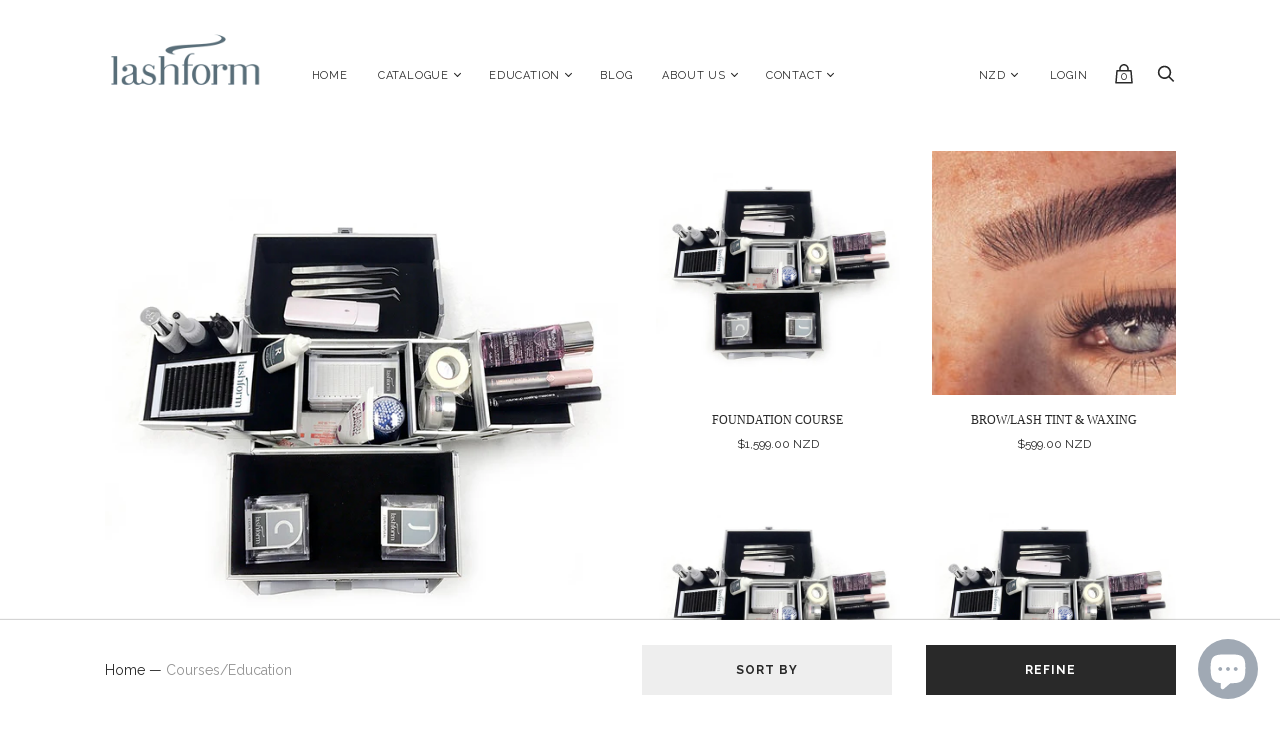

--- FILE ---
content_type: text/html; charset=utf-8
request_url: https://lashform.com/collections/courses
body_size: 46118
content:
<!doctype html>
<!--[if IE 9]><html class="ie9 no-js"><![endif]-->
<!--[if !IE]><!--><html class="no-js"><!--<![endif]-->
  <head>
    <meta charset="utf-8">

    <title>Courses/Education — Lashform Distribution &amp; Training </title>

    

    
      <link rel="shortcut icon" href="//lashform.com/cdn/shop/files/lashform-favicon_32x32.png?v=1614736521" type="image/png">
    





<meta property="og:url" content="https://lashform.com/collections/courses" />
<meta property="og:title" content="Lashform Distribution &amp; Training : Courses/Education" />


  <meta name="og:description" content="" />



  <meta name="og:type" content="website" />








<meta name="twitter:site" content="@">
<meta name="twitter:card" content="summary_large_image">
<meta name="twitter:title" content="Courses/Education">
<meta name="twitter:description" content="At Lashform we are the premium choice for eyelash extension products and training. We offer only the safest products available, made by reputable manufacturers.">
<meta name="twitter:image:alt" content="Courses/Education">

<link rel="canonical" href="https://lashform.com/collections/courses">
    <meta name="viewport" content="width=device-width">

    <script>window.performance && window.performance.mark && window.performance.mark('shopify.content_for_header.start');</script><meta name="facebook-domain-verification" content="glyusini1w2ng6jvjnws9xp865ga3a">
<meta name="facebook-domain-verification" content="6013psy5kul3vtip02ny9gqsho8ml8">
<meta name="google-site-verification" content="g1aLcHB6-ZXjq-7DuqdglxIcOzQs27aXeM2Iqyli2cw">
<meta id="shopify-digital-wallet" name="shopify-digital-wallet" content="/22182983/digital_wallets/dialog">
<meta name="shopify-checkout-api-token" content="a814455ec626b9dd584827d6706d3df1">
<link rel="alternate" type="application/atom+xml" title="Feed" href="/collections/courses.atom" />
<link rel="alternate" type="application/json+oembed" href="https://lashform.com/collections/courses.oembed">
<script async="async" src="/checkouts/internal/preloads.js?locale=en-NZ"></script>
<link rel="preconnect" href="https://shop.app" crossorigin="anonymous">
<script async="async" src="https://shop.app/checkouts/internal/preloads.js?locale=en-NZ&shop_id=22182983" crossorigin="anonymous"></script>
<script id="shopify-features" type="application/json">{"accessToken":"a814455ec626b9dd584827d6706d3df1","betas":["rich-media-storefront-analytics"],"domain":"lashform.com","predictiveSearch":true,"shopId":22182983,"locale":"en"}</script>
<script>var Shopify = Shopify || {};
Shopify.shop = "lashform.myshopify.com";
Shopify.locale = "en";
Shopify.currency = {"active":"NZD","rate":"1.0"};
Shopify.country = "NZ";
Shopify.theme = {"name":"Handy","id":181804746,"schema_name":"Handy","schema_version":"v1.1.1","theme_store_id":826,"role":"main"};
Shopify.theme.handle = "null";
Shopify.theme.style = {"id":null,"handle":null};
Shopify.cdnHost = "lashform.com/cdn";
Shopify.routes = Shopify.routes || {};
Shopify.routes.root = "/";</script>
<script type="module">!function(o){(o.Shopify=o.Shopify||{}).modules=!0}(window);</script>
<script>!function(o){function n(){var o=[];function n(){o.push(Array.prototype.slice.apply(arguments))}return n.q=o,n}var t=o.Shopify=o.Shopify||{};t.loadFeatures=n(),t.autoloadFeatures=n()}(window);</script>
<script>
  window.ShopifyPay = window.ShopifyPay || {};
  window.ShopifyPay.apiHost = "shop.app\/pay";
  window.ShopifyPay.redirectState = null;
</script>
<script id="shop-js-analytics" type="application/json">{"pageType":"collection"}</script>
<script defer="defer" async type="module" src="//lashform.com/cdn/shopifycloud/shop-js/modules/v2/client.init-shop-cart-sync_BApSsMSl.en.esm.js"></script>
<script defer="defer" async type="module" src="//lashform.com/cdn/shopifycloud/shop-js/modules/v2/chunk.common_CBoos6YZ.esm.js"></script>
<script type="module">
  await import("//lashform.com/cdn/shopifycloud/shop-js/modules/v2/client.init-shop-cart-sync_BApSsMSl.en.esm.js");
await import("//lashform.com/cdn/shopifycloud/shop-js/modules/v2/chunk.common_CBoos6YZ.esm.js");

  window.Shopify.SignInWithShop?.initShopCartSync?.({"fedCMEnabled":true,"windoidEnabled":true});

</script>
<script>
  window.Shopify = window.Shopify || {};
  if (!window.Shopify.featureAssets) window.Shopify.featureAssets = {};
  window.Shopify.featureAssets['shop-js'] = {"shop-cart-sync":["modules/v2/client.shop-cart-sync_DJczDl9f.en.esm.js","modules/v2/chunk.common_CBoos6YZ.esm.js"],"init-fed-cm":["modules/v2/client.init-fed-cm_BzwGC0Wi.en.esm.js","modules/v2/chunk.common_CBoos6YZ.esm.js"],"init-windoid":["modules/v2/client.init-windoid_BS26ThXS.en.esm.js","modules/v2/chunk.common_CBoos6YZ.esm.js"],"shop-cash-offers":["modules/v2/client.shop-cash-offers_DthCPNIO.en.esm.js","modules/v2/chunk.common_CBoos6YZ.esm.js","modules/v2/chunk.modal_Bu1hFZFC.esm.js"],"shop-button":["modules/v2/client.shop-button_D_JX508o.en.esm.js","modules/v2/chunk.common_CBoos6YZ.esm.js"],"init-shop-email-lookup-coordinator":["modules/v2/client.init-shop-email-lookup-coordinator_DFwWcvrS.en.esm.js","modules/v2/chunk.common_CBoos6YZ.esm.js"],"shop-toast-manager":["modules/v2/client.shop-toast-manager_tEhgP2F9.en.esm.js","modules/v2/chunk.common_CBoos6YZ.esm.js"],"shop-login-button":["modules/v2/client.shop-login-button_DwLgFT0K.en.esm.js","modules/v2/chunk.common_CBoos6YZ.esm.js","modules/v2/chunk.modal_Bu1hFZFC.esm.js"],"avatar":["modules/v2/client.avatar_BTnouDA3.en.esm.js"],"init-shop-cart-sync":["modules/v2/client.init-shop-cart-sync_BApSsMSl.en.esm.js","modules/v2/chunk.common_CBoos6YZ.esm.js"],"pay-button":["modules/v2/client.pay-button_BuNmcIr_.en.esm.js","modules/v2/chunk.common_CBoos6YZ.esm.js"],"init-shop-for-new-customer-accounts":["modules/v2/client.init-shop-for-new-customer-accounts_DrjXSI53.en.esm.js","modules/v2/client.shop-login-button_DwLgFT0K.en.esm.js","modules/v2/chunk.common_CBoos6YZ.esm.js","modules/v2/chunk.modal_Bu1hFZFC.esm.js"],"init-customer-accounts-sign-up":["modules/v2/client.init-customer-accounts-sign-up_TlVCiykN.en.esm.js","modules/v2/client.shop-login-button_DwLgFT0K.en.esm.js","modules/v2/chunk.common_CBoos6YZ.esm.js","modules/v2/chunk.modal_Bu1hFZFC.esm.js"],"shop-follow-button":["modules/v2/client.shop-follow-button_C5D3XtBb.en.esm.js","modules/v2/chunk.common_CBoos6YZ.esm.js","modules/v2/chunk.modal_Bu1hFZFC.esm.js"],"checkout-modal":["modules/v2/client.checkout-modal_8TC_1FUY.en.esm.js","modules/v2/chunk.common_CBoos6YZ.esm.js","modules/v2/chunk.modal_Bu1hFZFC.esm.js"],"init-customer-accounts":["modules/v2/client.init-customer-accounts_C0Oh2ljF.en.esm.js","modules/v2/client.shop-login-button_DwLgFT0K.en.esm.js","modules/v2/chunk.common_CBoos6YZ.esm.js","modules/v2/chunk.modal_Bu1hFZFC.esm.js"],"lead-capture":["modules/v2/client.lead-capture_Cq0gfm7I.en.esm.js","modules/v2/chunk.common_CBoos6YZ.esm.js","modules/v2/chunk.modal_Bu1hFZFC.esm.js"],"shop-login":["modules/v2/client.shop-login_BmtnoEUo.en.esm.js","modules/v2/chunk.common_CBoos6YZ.esm.js","modules/v2/chunk.modal_Bu1hFZFC.esm.js"],"payment-terms":["modules/v2/client.payment-terms_BHOWV7U_.en.esm.js","modules/v2/chunk.common_CBoos6YZ.esm.js","modules/v2/chunk.modal_Bu1hFZFC.esm.js"]};
</script>
<script>(function() {
  var isLoaded = false;
  function asyncLoad() {
    if (isLoaded) return;
    isLoaded = true;
    var urls = ["https:\/\/chimpstatic.com\/mcjs-connected\/js\/users\/7d1cebb3f22b7893721ec886e\/b603da9a7adc330a397642ba3.js?shop=lashform.myshopify.com","https:\/\/bundles.kaktusapp.com\/storage\/js\/kaktusb_kaktus_bundles-22182983.js?ver=120\u0026shop=lashform.myshopify.com","https:\/\/vd.kaktusapp.com\/storage\/js\/kaktus_volume_discount-lashform.myshopify.com.js?ver=99\u0026shop=lashform.myshopify.com"];
    for (var i = 0; i < urls.length; i++) {
      var s = document.createElement('script');
      s.type = 'text/javascript';
      s.async = true;
      s.src = urls[i];
      var x = document.getElementsByTagName('script')[0];
      x.parentNode.insertBefore(s, x);
    }
  };
  if(window.attachEvent) {
    window.attachEvent('onload', asyncLoad);
  } else {
    window.addEventListener('load', asyncLoad, false);
  }
})();</script>
<script id="__st">var __st={"a":22182983,"offset":46800,"reqid":"63454986-7cb7-4e1e-b88b-7aefe181ee41-1768868652","pageurl":"lashform.com\/collections\/courses","u":"9ce19e61c2ed","p":"collection","rtyp":"collection","rid":441519114};</script>
<script>window.ShopifyPaypalV4VisibilityTracking = true;</script>
<script id="captcha-bootstrap">!function(){'use strict';const t='contact',e='account',n='new_comment',o=[[t,t],['blogs',n],['comments',n],[t,'customer']],c=[[e,'customer_login'],[e,'guest_login'],[e,'recover_customer_password'],[e,'create_customer']],r=t=>t.map((([t,e])=>`form[action*='/${t}']:not([data-nocaptcha='true']) input[name='form_type'][value='${e}']`)).join(','),a=t=>()=>t?[...document.querySelectorAll(t)].map((t=>t.form)):[];function s(){const t=[...o],e=r(t);return a(e)}const i='password',u='form_key',d=['recaptcha-v3-token','g-recaptcha-response','h-captcha-response',i],f=()=>{try{return window.sessionStorage}catch{return}},m='__shopify_v',_=t=>t.elements[u];function p(t,e,n=!1){try{const o=window.sessionStorage,c=JSON.parse(o.getItem(e)),{data:r}=function(t){const{data:e,action:n}=t;return t[m]||n?{data:e,action:n}:{data:t,action:n}}(c);for(const[e,n]of Object.entries(r))t.elements[e]&&(t.elements[e].value=n);n&&o.removeItem(e)}catch(o){console.error('form repopulation failed',{error:o})}}const l='form_type',E='cptcha';function T(t){t.dataset[E]=!0}const w=window,h=w.document,L='Shopify',v='ce_forms',y='captcha';let A=!1;((t,e)=>{const n=(g='f06e6c50-85a8-45c8-87d0-21a2b65856fe',I='https://cdn.shopify.com/shopifycloud/storefront-forms-hcaptcha/ce_storefront_forms_captcha_hcaptcha.v1.5.2.iife.js',D={infoText:'Protected by hCaptcha',privacyText:'Privacy',termsText:'Terms'},(t,e,n)=>{const o=w[L][v],c=o.bindForm;if(c)return c(t,g,e,D).then(n);var r;o.q.push([[t,g,e,D],n]),r=I,A||(h.body.append(Object.assign(h.createElement('script'),{id:'captcha-provider',async:!0,src:r})),A=!0)});var g,I,D;w[L]=w[L]||{},w[L][v]=w[L][v]||{},w[L][v].q=[],w[L][y]=w[L][y]||{},w[L][y].protect=function(t,e){n(t,void 0,e),T(t)},Object.freeze(w[L][y]),function(t,e,n,w,h,L){const[v,y,A,g]=function(t,e,n){const i=e?o:[],u=t?c:[],d=[...i,...u],f=r(d),m=r(i),_=r(d.filter((([t,e])=>n.includes(e))));return[a(f),a(m),a(_),s()]}(w,h,L),I=t=>{const e=t.target;return e instanceof HTMLFormElement?e:e&&e.form},D=t=>v().includes(t);t.addEventListener('submit',(t=>{const e=I(t);if(!e)return;const n=D(e)&&!e.dataset.hcaptchaBound&&!e.dataset.recaptchaBound,o=_(e),c=g().includes(e)&&(!o||!o.value);(n||c)&&t.preventDefault(),c&&!n&&(function(t){try{if(!f())return;!function(t){const e=f();if(!e)return;const n=_(t);if(!n)return;const o=n.value;o&&e.removeItem(o)}(t);const e=Array.from(Array(32),(()=>Math.random().toString(36)[2])).join('');!function(t,e){_(t)||t.append(Object.assign(document.createElement('input'),{type:'hidden',name:u})),t.elements[u].value=e}(t,e),function(t,e){const n=f();if(!n)return;const o=[...t.querySelectorAll(`input[type='${i}']`)].map((({name:t})=>t)),c=[...d,...o],r={};for(const[a,s]of new FormData(t).entries())c.includes(a)||(r[a]=s);n.setItem(e,JSON.stringify({[m]:1,action:t.action,data:r}))}(t,e)}catch(e){console.error('failed to persist form',e)}}(e),e.submit())}));const S=(t,e)=>{t&&!t.dataset[E]&&(n(t,e.some((e=>e===t))),T(t))};for(const o of['focusin','change'])t.addEventListener(o,(t=>{const e=I(t);D(e)&&S(e,y())}));const B=e.get('form_key'),M=e.get(l),P=B&&M;t.addEventListener('DOMContentLoaded',(()=>{const t=y();if(P)for(const e of t)e.elements[l].value===M&&p(e,B);[...new Set([...A(),...v().filter((t=>'true'===t.dataset.shopifyCaptcha))])].forEach((e=>S(e,t)))}))}(h,new URLSearchParams(w.location.search),n,t,e,['guest_login'])})(!0,!0)}();</script>
<script integrity="sha256-4kQ18oKyAcykRKYeNunJcIwy7WH5gtpwJnB7kiuLZ1E=" data-source-attribution="shopify.loadfeatures" defer="defer" src="//lashform.com/cdn/shopifycloud/storefront/assets/storefront/load_feature-a0a9edcb.js" crossorigin="anonymous"></script>
<script crossorigin="anonymous" defer="defer" src="//lashform.com/cdn/shopifycloud/storefront/assets/shopify_pay/storefront-65b4c6d7.js?v=20250812"></script>
<script data-source-attribution="shopify.dynamic_checkout.dynamic.init">var Shopify=Shopify||{};Shopify.PaymentButton=Shopify.PaymentButton||{isStorefrontPortableWallets:!0,init:function(){window.Shopify.PaymentButton.init=function(){};var t=document.createElement("script");t.src="https://lashform.com/cdn/shopifycloud/portable-wallets/latest/portable-wallets.en.js",t.type="module",document.head.appendChild(t)}};
</script>
<script data-source-attribution="shopify.dynamic_checkout.buyer_consent">
  function portableWalletsHideBuyerConsent(e){var t=document.getElementById("shopify-buyer-consent"),n=document.getElementById("shopify-subscription-policy-button");t&&n&&(t.classList.add("hidden"),t.setAttribute("aria-hidden","true"),n.removeEventListener("click",e))}function portableWalletsShowBuyerConsent(e){var t=document.getElementById("shopify-buyer-consent"),n=document.getElementById("shopify-subscription-policy-button");t&&n&&(t.classList.remove("hidden"),t.removeAttribute("aria-hidden"),n.addEventListener("click",e))}window.Shopify?.PaymentButton&&(window.Shopify.PaymentButton.hideBuyerConsent=portableWalletsHideBuyerConsent,window.Shopify.PaymentButton.showBuyerConsent=portableWalletsShowBuyerConsent);
</script>
<script data-source-attribution="shopify.dynamic_checkout.cart.bootstrap">document.addEventListener("DOMContentLoaded",(function(){function t(){return document.querySelector("shopify-accelerated-checkout-cart, shopify-accelerated-checkout")}if(t())Shopify.PaymentButton.init();else{new MutationObserver((function(e,n){t()&&(Shopify.PaymentButton.init(),n.disconnect())})).observe(document.body,{childList:!0,subtree:!0})}}));
</script>
<link id="shopify-accelerated-checkout-styles" rel="stylesheet" media="screen" href="https://lashform.com/cdn/shopifycloud/portable-wallets/latest/accelerated-checkout-backwards-compat.css" crossorigin="anonymous">
<style id="shopify-accelerated-checkout-cart">
        #shopify-buyer-consent {
  margin-top: 1em;
  display: inline-block;
  width: 100%;
}

#shopify-buyer-consent.hidden {
  display: none;
}

#shopify-subscription-policy-button {
  background: none;
  border: none;
  padding: 0;
  text-decoration: underline;
  font-size: inherit;
  cursor: pointer;
}

#shopify-subscription-policy-button::before {
  box-shadow: none;
}

      </style>

<script>window.performance && window.performance.mark && window.performance.mark('shopify.content_for_header.end');</script>

    <script>
      document.documentElement.className=document.documentElement.className.replace(/\bno-js\b/,'js');
      if(window.Shopify&&window.Shopify.designMode)document.documentElement.className+=' in-theme-editor';
    </script>

    
            <link href="https://fonts.googleapis.com/css?family=Prata|Raleway:300,300i,400,400i,700,700i" rel="stylesheet" type="text/css" media="all" />  

    <link href="https://fonts.googleapis.com/css?family=Cormorant+Garamond:300i,400,400i,500|Libre+Baskerville" rel="stylesheet">

    <link href="//lashform.com/cdn/shop/t/2/assets/theme.scss.css?v=13210047430360399931505712645" rel="stylesheet" type="text/css" media="all" />
    <style>
    
    </style>
  <style>
.laybuy-paragraph {
  margin-top    : 2em;
  display       : -webkit-flex;
  display       : -ms-flexbox;
  display       : flex;
  flex-wrap     : wrap;
  align-items   : center;
  font-size     : 1rem;
  letter-spacing: .05rem;
  line-height   : 2em;
  color         : #000;
  text-transform: none;
}
.laybuy-paragraph .laybuy-logo-and-text {
  display: flex;
  align-items: center;
}
.laybuy-paragraph .laybuy-link-inner {
  text-decoration: unset;
  white-space: nowrap;
  padding-left: 5px;
}
@media (max-width: 450px) {
  .laybuy-paragraph {
    justify-content: center;
  }
}
.laybuy-paragraph > * {
  margin-right: 0.25em;
}
.laybuy-paragraph span.laybuy-money {
  font-weight: 600 !important;
}
.laybuy-paragraph img#laybuy-logo,
.laybuy-paragraph img#laybuy-logo.small,
.laybuy-paragraph img#laybuy-logo.medium {
  height: 21px;
}
.laybuy-paragraph img#laybuy-logo.large {
  height: 24px;
}
.laybuy-paragraph.hide {
  display: none;
}
.laybuy-paragraph .laybuy-text2,
.laybuy-paragraph .max-instalment-price {
    display: none;
}
.laybuy-paragraph.over .laybuy-text2,
.laybuy-paragraph.over .max-instalment-price {
    display: inline-block;
}
#laybuy-popup-wrapper {
  position: fixed;
  display : none;
  z-index : 999999999;
  left    : 0;
  top     : 0;
  right   : 0;
  bottom  : 0;
  overflow: auto;
}
#laybuy-popup-outer {
  display                : -webkit-flex;
  display                : -ms-flexbox;
  display                : flex;
  -webkit-justify-content: center;
  -ms-flex-pack          : center;
  justify-content        : center;
  -webkit-align-content  : center;
  -ms-flex-line-pack     : center;
  align-content          : center;
  -webkit-align-items    : center;
  -ms-flex-align         : center;
  align-items            : center;
  width                  : 100%;
  min-height             : 100%;
  background-color       : rgba(0, 0, 0, 0.3);
}
#laybuy-popup-inner {
  width        : 90vw;
  max-width    : 620px;
  height       : 482px;
  position     : relative;
  border-radius: 0.65em;
}
#laybuy-popup-inner > iframe {
  width     : 100%;
  height    : calc(100% + 3.2em);
  background: transparent;
  border    : 0;
}
@media screen and (max-width: 545px) {
  #laybuy-popup-inner {
    height: 800px;
    margin: 2em 0 0;
  }
}
</style><script type="text/javascript">
var LBConfigs = window.LBConfigs || {};
LBConfigs.product = {
    enable: 1,
    selector: 'div.product-price > span.money',
    inject: 2,
    inject_pos: 1,
    with_cent: 1,
    ajaxSelector: 'div.product-price > span.money',
    productData: null,
    variantID: null
};
LBConfigs.cart = {
    enable: 1,
    selector: '.laybuy-cart-container',
    inject: 0,
    inject_pos: 0,
    
};
LBConfigs.collection = {
    enable: 0,
    selector: '',
    inject: 0,
    inject_pos: 0,
    with_cent: 1,
    
    
};
LBConfigs.logo_class = {"cart": "small", "collection": "small", "product": "medium"};
LBConfigs.onlinePopup = 1;
LBConfigs.style = {"color": "#000000", "font-size": "10px", "justify-content": "flex-start", "letter-spacing": "0rem", "line-height": "1.5em", "margin-top": "1em"};
LBConfigs.icons = {
    showAll: 0,
    selector: '.site-footer .payment-icons',
    inject: 0,
    class: '',
};
LBConfigs.popup = {
    enable: 0,
    delay: 5000,
    position: 'side left'
};
LBConfigs.shop = {
    logo_html: '<img src="https://braze-images.com/appboy/communication/assets/svg_assets/files/6492bc25ae3c93004de9b547/original.svg?1687338021" id="laybuy-logo" alt="Laybuy" class="large">',
    currency: "NZD",
    texts: {
        "global": {
            "product_line_2": " with ",
            "product_line_3": " today & 5 weekly interest-free payments of ",
            "collection_line_2": " with ",
            "collection_line_3": " today & 5 weekly interest-free payments of ",
            "cart_line_2": " with ",
            "cart_line_3": " today & 5 weekly interest-free payments of ",
        },
        "standard": {
            "product_line_1": "or 6 weekly interest-free payments from ",
            "collection_line_1": "or 6 weekly interest-free payments from ",
            "cart_line_1": "or 6 weekly interest-free payments from ",
        },
        "over": {
            "product_line_1": "or from ",
            "collection_line_1": "or from ",
            "cart_line_1": "or from ",
        }
    }
};
LBConfigs.currencies = [
  {iso_code: 'AUD', symbol: '$', max: 120000 },
  {iso_code: 'NZD', symbol: '$', max: 150000 },
  {iso_code: 'GBP', symbol: '£', max: 72000 },
  {iso_code: 'USD', symbol: '$', max: 24000 }
];
(LBConfigs.init || function() {
    document.addEventListener('DOMContentLoaded', function() {
        let script = document.createElement('script');
        script.onload = function () {
            LaybuyHelper.run(window.LBConfigs)
        };
        script.src = '//lashform.com/cdn/shop/t/2/assets/laybuy-helper.js?v=26445335811068900361691709130';
        document.head.appendChild(script);
    })
})();
</script>
<script src="https://cdn.shopify.com/extensions/e4b3a77b-20c9-4161-b1bb-deb87046128d/inbox-1253/assets/inbox-chat-loader.js" type="text/javascript" defer="defer"></script>
<meta property="og:image" content="https://cdn.shopify.com/s/files/1/2218/2983/collections/lashform_kit.png?v=1502011477" />
<meta property="og:image:secure_url" content="https://cdn.shopify.com/s/files/1/2218/2983/collections/lashform_kit.png?v=1502011477" />
<meta property="og:image:width" content="800" />
<meta property="og:image:height" content="800" />
<meta property="og:image:alt" content="Courses/Education" />
<link href="https://monorail-edge.shopifysvc.com" rel="dns-prefetch">
<script>(function(){if ("sendBeacon" in navigator && "performance" in window) {try {var session_token_from_headers = performance.getEntriesByType('navigation')[0].serverTiming.find(x => x.name == '_s').description;} catch {var session_token_from_headers = undefined;}var session_cookie_matches = document.cookie.match(/_shopify_s=([^;]*)/);var session_token_from_cookie = session_cookie_matches && session_cookie_matches.length === 2 ? session_cookie_matches[1] : "";var session_token = session_token_from_headers || session_token_from_cookie || "";function handle_abandonment_event(e) {var entries = performance.getEntries().filter(function(entry) {return /monorail-edge.shopifysvc.com/.test(entry.name);});if (!window.abandonment_tracked && entries.length === 0) {window.abandonment_tracked = true;var currentMs = Date.now();var navigation_start = performance.timing.navigationStart;var payload = {shop_id: 22182983,url: window.location.href,navigation_start,duration: currentMs - navigation_start,session_token,page_type: "collection"};window.navigator.sendBeacon("https://monorail-edge.shopifysvc.com/v1/produce", JSON.stringify({schema_id: "online_store_buyer_site_abandonment/1.1",payload: payload,metadata: {event_created_at_ms: currentMs,event_sent_at_ms: currentMs}}));}}window.addEventListener('pagehide', handle_abandonment_event);}}());</script>
<script id="web-pixels-manager-setup">(function e(e,d,r,n,o){if(void 0===o&&(o={}),!Boolean(null===(a=null===(i=window.Shopify)||void 0===i?void 0:i.analytics)||void 0===a?void 0:a.replayQueue)){var i,a;window.Shopify=window.Shopify||{};var t=window.Shopify;t.analytics=t.analytics||{};var s=t.analytics;s.replayQueue=[],s.publish=function(e,d,r){return s.replayQueue.push([e,d,r]),!0};try{self.performance.mark("wpm:start")}catch(e){}var l=function(){var e={modern:/Edge?\/(1{2}[4-9]|1[2-9]\d|[2-9]\d{2}|\d{4,})\.\d+(\.\d+|)|Firefox\/(1{2}[4-9]|1[2-9]\d|[2-9]\d{2}|\d{4,})\.\d+(\.\d+|)|Chrom(ium|e)\/(9{2}|\d{3,})\.\d+(\.\d+|)|(Maci|X1{2}).+ Version\/(15\.\d+|(1[6-9]|[2-9]\d|\d{3,})\.\d+)([,.]\d+|)( \(\w+\)|)( Mobile\/\w+|) Safari\/|Chrome.+OPR\/(9{2}|\d{3,})\.\d+\.\d+|(CPU[ +]OS|iPhone[ +]OS|CPU[ +]iPhone|CPU IPhone OS|CPU iPad OS)[ +]+(15[._]\d+|(1[6-9]|[2-9]\d|\d{3,})[._]\d+)([._]\d+|)|Android:?[ /-](13[3-9]|1[4-9]\d|[2-9]\d{2}|\d{4,})(\.\d+|)(\.\d+|)|Android.+Firefox\/(13[5-9]|1[4-9]\d|[2-9]\d{2}|\d{4,})\.\d+(\.\d+|)|Android.+Chrom(ium|e)\/(13[3-9]|1[4-9]\d|[2-9]\d{2}|\d{4,})\.\d+(\.\d+|)|SamsungBrowser\/([2-9]\d|\d{3,})\.\d+/,legacy:/Edge?\/(1[6-9]|[2-9]\d|\d{3,})\.\d+(\.\d+|)|Firefox\/(5[4-9]|[6-9]\d|\d{3,})\.\d+(\.\d+|)|Chrom(ium|e)\/(5[1-9]|[6-9]\d|\d{3,})\.\d+(\.\d+|)([\d.]+$|.*Safari\/(?![\d.]+ Edge\/[\d.]+$))|(Maci|X1{2}).+ Version\/(10\.\d+|(1[1-9]|[2-9]\d|\d{3,})\.\d+)([,.]\d+|)( \(\w+\)|)( Mobile\/\w+|) Safari\/|Chrome.+OPR\/(3[89]|[4-9]\d|\d{3,})\.\d+\.\d+|(CPU[ +]OS|iPhone[ +]OS|CPU[ +]iPhone|CPU IPhone OS|CPU iPad OS)[ +]+(10[._]\d+|(1[1-9]|[2-9]\d|\d{3,})[._]\d+)([._]\d+|)|Android:?[ /-](13[3-9]|1[4-9]\d|[2-9]\d{2}|\d{4,})(\.\d+|)(\.\d+|)|Mobile Safari.+OPR\/([89]\d|\d{3,})\.\d+\.\d+|Android.+Firefox\/(13[5-9]|1[4-9]\d|[2-9]\d{2}|\d{4,})\.\d+(\.\d+|)|Android.+Chrom(ium|e)\/(13[3-9]|1[4-9]\d|[2-9]\d{2}|\d{4,})\.\d+(\.\d+|)|Android.+(UC? ?Browser|UCWEB|U3)[ /]?(15\.([5-9]|\d{2,})|(1[6-9]|[2-9]\d|\d{3,})\.\d+)\.\d+|SamsungBrowser\/(5\.\d+|([6-9]|\d{2,})\.\d+)|Android.+MQ{2}Browser\/(14(\.(9|\d{2,})|)|(1[5-9]|[2-9]\d|\d{3,})(\.\d+|))(\.\d+|)|K[Aa][Ii]OS\/(3\.\d+|([4-9]|\d{2,})\.\d+)(\.\d+|)/},d=e.modern,r=e.legacy,n=navigator.userAgent;return n.match(d)?"modern":n.match(r)?"legacy":"unknown"}(),u="modern"===l?"modern":"legacy",c=(null!=n?n:{modern:"",legacy:""})[u],f=function(e){return[e.baseUrl,"/wpm","/b",e.hashVersion,"modern"===e.buildTarget?"m":"l",".js"].join("")}({baseUrl:d,hashVersion:r,buildTarget:u}),m=function(e){var d=e.version,r=e.bundleTarget,n=e.surface,o=e.pageUrl,i=e.monorailEndpoint;return{emit:function(e){var a=e.status,t=e.errorMsg,s=(new Date).getTime(),l=JSON.stringify({metadata:{event_sent_at_ms:s},events:[{schema_id:"web_pixels_manager_load/3.1",payload:{version:d,bundle_target:r,page_url:o,status:a,surface:n,error_msg:t},metadata:{event_created_at_ms:s}}]});if(!i)return console&&console.warn&&console.warn("[Web Pixels Manager] No Monorail endpoint provided, skipping logging."),!1;try{return self.navigator.sendBeacon.bind(self.navigator)(i,l)}catch(e){}var u=new XMLHttpRequest;try{return u.open("POST",i,!0),u.setRequestHeader("Content-Type","text/plain"),u.send(l),!0}catch(e){return console&&console.warn&&console.warn("[Web Pixels Manager] Got an unhandled error while logging to Monorail."),!1}}}}({version:r,bundleTarget:l,surface:e.surface,pageUrl:self.location.href,monorailEndpoint:e.monorailEndpoint});try{o.browserTarget=l,function(e){var d=e.src,r=e.async,n=void 0===r||r,o=e.onload,i=e.onerror,a=e.sri,t=e.scriptDataAttributes,s=void 0===t?{}:t,l=document.createElement("script"),u=document.querySelector("head"),c=document.querySelector("body");if(l.async=n,l.src=d,a&&(l.integrity=a,l.crossOrigin="anonymous"),s)for(var f in s)if(Object.prototype.hasOwnProperty.call(s,f))try{l.dataset[f]=s[f]}catch(e){}if(o&&l.addEventListener("load",o),i&&l.addEventListener("error",i),u)u.appendChild(l);else{if(!c)throw new Error("Did not find a head or body element to append the script");c.appendChild(l)}}({src:f,async:!0,onload:function(){if(!function(){var e,d;return Boolean(null===(d=null===(e=window.Shopify)||void 0===e?void 0:e.analytics)||void 0===d?void 0:d.initialized)}()){var d=window.webPixelsManager.init(e)||void 0;if(d){var r=window.Shopify.analytics;r.replayQueue.forEach((function(e){var r=e[0],n=e[1],o=e[2];d.publishCustomEvent(r,n,o)})),r.replayQueue=[],r.publish=d.publishCustomEvent,r.visitor=d.visitor,r.initialized=!0}}},onerror:function(){return m.emit({status:"failed",errorMsg:"".concat(f," has failed to load")})},sri:function(e){var d=/^sha384-[A-Za-z0-9+/=]+$/;return"string"==typeof e&&d.test(e)}(c)?c:"",scriptDataAttributes:o}),m.emit({status:"loading"})}catch(e){m.emit({status:"failed",errorMsg:(null==e?void 0:e.message)||"Unknown error"})}}})({shopId: 22182983,storefrontBaseUrl: "https://lashform.com",extensionsBaseUrl: "https://extensions.shopifycdn.com/cdn/shopifycloud/web-pixels-manager",monorailEndpoint: "https://monorail-edge.shopifysvc.com/unstable/produce_batch",surface: "storefront-renderer",enabledBetaFlags: ["2dca8a86"],webPixelsConfigList: [{"id":"399114319","configuration":"{\"config\":\"{\\\"pixel_id\\\":\\\"GT-552SX4L\\\",\\\"target_country\\\":\\\"NZ\\\",\\\"gtag_events\\\":[{\\\"type\\\":\\\"purchase\\\",\\\"action_label\\\":\\\"MC-2CWSRMHQ9T\\\"},{\\\"type\\\":\\\"page_view\\\",\\\"action_label\\\":\\\"MC-2CWSRMHQ9T\\\"},{\\\"type\\\":\\\"view_item\\\",\\\"action_label\\\":\\\"MC-2CWSRMHQ9T\\\"}],\\\"enable_monitoring_mode\\\":false}\"}","eventPayloadVersion":"v1","runtimeContext":"OPEN","scriptVersion":"b2a88bafab3e21179ed38636efcd8a93","type":"APP","apiClientId":1780363,"privacyPurposes":[],"dataSharingAdjustments":{"protectedCustomerApprovalScopes":["read_customer_address","read_customer_email","read_customer_name","read_customer_personal_data","read_customer_phone"]}},{"id":"109215823","configuration":"{\"pixel_id\":\"514767847247330\",\"pixel_type\":\"facebook_pixel\",\"metaapp_system_user_token\":\"-\"}","eventPayloadVersion":"v1","runtimeContext":"OPEN","scriptVersion":"ca16bc87fe92b6042fbaa3acc2fbdaa6","type":"APP","apiClientId":2329312,"privacyPurposes":["ANALYTICS","MARKETING","SALE_OF_DATA"],"dataSharingAdjustments":{"protectedCustomerApprovalScopes":["read_customer_address","read_customer_email","read_customer_name","read_customer_personal_data","read_customer_phone"]}},{"id":"71172175","eventPayloadVersion":"v1","runtimeContext":"LAX","scriptVersion":"1","type":"CUSTOM","privacyPurposes":["ANALYTICS"],"name":"Google Analytics tag (migrated)"},{"id":"shopify-app-pixel","configuration":"{}","eventPayloadVersion":"v1","runtimeContext":"STRICT","scriptVersion":"0450","apiClientId":"shopify-pixel","type":"APP","privacyPurposes":["ANALYTICS","MARKETING"]},{"id":"shopify-custom-pixel","eventPayloadVersion":"v1","runtimeContext":"LAX","scriptVersion":"0450","apiClientId":"shopify-pixel","type":"CUSTOM","privacyPurposes":["ANALYTICS","MARKETING"]}],isMerchantRequest: false,initData: {"shop":{"name":"Lashform Distribution \u0026 Training ","paymentSettings":{"currencyCode":"NZD"},"myshopifyDomain":"lashform.myshopify.com","countryCode":"NZ","storefrontUrl":"https:\/\/lashform.com"},"customer":null,"cart":null,"checkout":null,"productVariants":[],"purchasingCompany":null},},"https://lashform.com/cdn","fcfee988w5aeb613cpc8e4bc33m6693e112",{"modern":"","legacy":""},{"shopId":"22182983","storefrontBaseUrl":"https:\/\/lashform.com","extensionBaseUrl":"https:\/\/extensions.shopifycdn.com\/cdn\/shopifycloud\/web-pixels-manager","surface":"storefront-renderer","enabledBetaFlags":"[\"2dca8a86\"]","isMerchantRequest":"false","hashVersion":"fcfee988w5aeb613cpc8e4bc33m6693e112","publish":"custom","events":"[[\"page_viewed\",{}],[\"collection_viewed\",{\"collection\":{\"id\":\"441519114\",\"title\":\"Courses\/Education\",\"productVariants\":[{\"price\":{\"amount\":1599.0,\"currencyCode\":\"NZD\"},\"product\":{\"title\":\"Foundation Course\",\"vendor\":\"Lashform\",\"id\":\"11684712074\",\"untranslatedTitle\":\"Foundation Course\",\"url\":\"\/products\/foundation-course\",\"type\":\"All Products\"},\"id\":\"46335973706\",\"image\":{\"src\":\"\/\/lashform.com\/cdn\/shop\/products\/lashform_kit.png?v=1572484861\"},\"sku\":\"\",\"title\":\"Default Title\",\"untranslatedTitle\":\"Default Title\"},{\"price\":{\"amount\":599.0,\"currencyCode\":\"NZD\"},\"product\":{\"title\":\"Brow\/Lash Tint \u0026 Waxing\",\"vendor\":\"Lashform Distribution \u0026 Training\",\"id\":\"6739290882127\",\"untranslatedTitle\":\"Brow\/Lash Tint \u0026 Waxing\",\"url\":\"\/products\/brow-training\",\"type\":\"\"},\"id\":\"39981142966351\",\"image\":{\"src\":\"\/\/lashform.com\/cdn\/shop\/products\/279721370_700958431222628_6861190014881979528_n.jpg?v=1653008026\"},\"sku\":\"\",\"title\":\"Default Title\",\"untranslatedTitle\":\"Default Title\"},{\"price\":{\"amount\":495.0,\"currencyCode\":\"NZD\"},\"product\":{\"title\":\"Lash Lift Course\",\"vendor\":\"Lashform\",\"id\":\"11684830474\",\"untranslatedTitle\":\"Lash Lift Course\",\"url\":\"\/products\/lash-lift-course\",\"type\":\"All Products\"},\"id\":\"46336589898\",\"image\":{\"src\":\"\/\/lashform.com\/cdn\/shop\/products\/Training.jpg?v=1572485282\"},\"sku\":\"\",\"title\":\"Default Title\",\"untranslatedTitle\":\"Default Title\"},{\"price\":{\"amount\":799.0,\"currencyCode\":\"NZD\"},\"product\":{\"title\":\"Advanced Course\",\"vendor\":\"Lashform\",\"id\":\"11684826378\",\"untranslatedTitle\":\"Advanced Course\",\"url\":\"\/products\/advanced-course\",\"type\":\"All Products\"},\"id\":\"46336567882\",\"image\":{\"src\":\"\/\/lashform.com\/cdn\/shop\/products\/lashform_kit_b82deeff-1df7-4598-9557-3947a24459ec.png?v=1572485053\"},\"sku\":\"\",\"title\":\"Default Title\",\"untranslatedTitle\":\"Default Title\"},{\"price\":{\"amount\":499.0,\"currencyCode\":\"NZD\"},\"product\":{\"title\":\"Brow Lamination\",\"vendor\":\"Lashform Distribution \u0026 Training\",\"id\":\"6751785320527\",\"untranslatedTitle\":\"Brow Lamination\",\"url\":\"\/products\/brow-lamination\",\"type\":\"\"},\"id\":\"40011589976143\",\"image\":{\"src\":\"\/\/lashform.com\/cdn\/shop\/products\/ScreenShot2022-05-23at3.22.51PM.png?v=1653276192\"},\"sku\":\"\",\"title\":\"Default Title\",\"untranslatedTitle\":\"Default Title\"},{\"price\":{\"amount\":399.0,\"currencyCode\":\"NZD\"},\"product\":{\"title\":\"Brow Stain\/Hybrid Dye\",\"vendor\":\"Lashform Distribution \u0026 Training\",\"id\":\"6749963190351\",\"untranslatedTitle\":\"Brow Stain\/Hybrid Dye\",\"url\":\"\/products\/brow-stain-hybrid-dye\",\"type\":\"\"},\"id\":\"40007678853199\",\"image\":{\"src\":\"\/\/lashform.com\/cdn\/shop\/products\/ScreenShot2022-05-23at1.35.59PM.png?v=1653269775\"},\"sku\":\"\",\"title\":\"Default Title\",\"untranslatedTitle\":\"Default Title\"},{\"price\":{\"amount\":844.0,\"currencyCode\":\"NZD\"},\"product\":{\"title\":\"Foundation Course Training only\",\"vendor\":\"Lashform\",\"id\":\"444589735946\",\"untranslatedTitle\":\"Foundation Course Training only\",\"url\":\"\/products\/foundation-course-training-only\",\"type\":\"All Products\"},\"id\":\"2004674838538\",\"image\":{\"src\":\"\/\/lashform.com\/cdn\/shop\/products\/lashform-foundation-course_512x_progressive_png.jpg?v=1526597484\"},\"sku\":\"\",\"title\":\"Default Title\",\"untranslatedTitle\":\"Default Title\"},{\"price\":{\"amount\":150.0,\"currencyCode\":\"NZD\"},\"product\":{\"title\":\"Extra Person - Lash Lift Training\",\"vendor\":\"Lashform\",\"id\":\"6648459657295\",\"untranslatedTitle\":\"Extra Person - Lash Lift Training\",\"url\":\"\/products\/extra-person-lash-lift-training\",\"type\":\"\"},\"id\":\"39701633761359\",\"image\":{\"src\":\"\/\/lashform.com\/cdn\/shop\/products\/IMG_5967.png?v=1668657655\"},\"sku\":\"\",\"title\":\"Default Title\",\"untranslatedTitle\":\"Default Title\"},{\"price\":{\"amount\":129.0,\"currencyCode\":\"NZD\"},\"product\":{\"title\":\"Refresher Training - Per Hour\",\"vendor\":\"Lashform\",\"id\":\"4480538902607\",\"untranslatedTitle\":\"Refresher Training - Per Hour\",\"url\":\"\/products\/refresher-training-per-hour\",\"type\":\"All Products\"},\"id\":\"40170425811023\",\"image\":{\"src\":\"\/\/lashform.com\/cdn\/shop\/products\/image_43ebfd69-2271-439b-ae23-61b286dc0f75.png?v=1615166262\"},\"sku\":\"\",\"title\":\"First Hour\",\"untranslatedTitle\":\"First Hour\"},{\"price\":{\"amount\":200.0,\"currencyCode\":\"NZD\"},\"product\":{\"title\":\"Lash Trends \u0026 Technology\",\"vendor\":\"Lashform\",\"id\":\"11684828874\",\"untranslatedTitle\":\"Lash Trends \u0026 Technology\",\"url\":\"\/products\/lash-trends-technology\",\"type\":\"All Products\"},\"id\":\"46336585674\",\"image\":{\"src\":\"\/\/lashform.com\/cdn\/shop\/products\/lashform_kit_426f2a21-4800-4ae7-95ad-ab10f9d56fa1.png?v=1572485391\"},\"sku\":\"\",\"title\":\"Default Title\",\"untranslatedTitle\":\"Default Title\"}]}}]]"});</script><script>
  window.ShopifyAnalytics = window.ShopifyAnalytics || {};
  window.ShopifyAnalytics.meta = window.ShopifyAnalytics.meta || {};
  window.ShopifyAnalytics.meta.currency = 'NZD';
  var meta = {"products":[{"id":11684712074,"gid":"gid:\/\/shopify\/Product\/11684712074","vendor":"Lashform","type":"All Products","handle":"foundation-course","variants":[{"id":46335973706,"price":159900,"name":"Foundation Course","public_title":null,"sku":""}],"remote":false},{"id":6739290882127,"gid":"gid:\/\/shopify\/Product\/6739290882127","vendor":"Lashform Distribution \u0026 Training","type":"","handle":"brow-training","variants":[{"id":39981142966351,"price":59900,"name":"Brow\/Lash Tint \u0026 Waxing","public_title":null,"sku":""}],"remote":false},{"id":11684830474,"gid":"gid:\/\/shopify\/Product\/11684830474","vendor":"Lashform","type":"All Products","handle":"lash-lift-course","variants":[{"id":46336589898,"price":49500,"name":"Lash Lift Course","public_title":null,"sku":""}],"remote":false},{"id":11684826378,"gid":"gid:\/\/shopify\/Product\/11684826378","vendor":"Lashform","type":"All Products","handle":"advanced-course","variants":[{"id":46336567882,"price":79900,"name":"Advanced Course","public_title":null,"sku":""}],"remote":false},{"id":6751785320527,"gid":"gid:\/\/shopify\/Product\/6751785320527","vendor":"Lashform Distribution \u0026 Training","type":"","handle":"brow-lamination","variants":[{"id":40011589976143,"price":49900,"name":"Brow Lamination","public_title":null,"sku":""}],"remote":false},{"id":6749963190351,"gid":"gid:\/\/shopify\/Product\/6749963190351","vendor":"Lashform Distribution \u0026 Training","type":"","handle":"brow-stain-hybrid-dye","variants":[{"id":40007678853199,"price":39900,"name":"Brow Stain\/Hybrid Dye","public_title":null,"sku":""}],"remote":false},{"id":444589735946,"gid":"gid:\/\/shopify\/Product\/444589735946","vendor":"Lashform","type":"All Products","handle":"foundation-course-training-only","variants":[{"id":2004674838538,"price":84400,"name":"Foundation Course Training only","public_title":null,"sku":""}],"remote":false},{"id":6648459657295,"gid":"gid:\/\/shopify\/Product\/6648459657295","vendor":"Lashform","type":"","handle":"extra-person-lash-lift-training","variants":[{"id":39701633761359,"price":15000,"name":"Extra Person - Lash Lift Training","public_title":null,"sku":""}],"remote":false},{"id":4480538902607,"gid":"gid:\/\/shopify\/Product\/4480538902607","vendor":"Lashform","type":"All Products","handle":"refresher-training-per-hour","variants":[{"id":40170425811023,"price":12900,"name":"Refresher Training - Per Hour - First Hour","public_title":"First Hour","sku":""},{"id":40170425843791,"price":9900,"name":"Refresher Training - Per Hour - Additional hour\/s","public_title":"Additional hour\/s","sku":""}],"remote":false},{"id":11684828874,"gid":"gid:\/\/shopify\/Product\/11684828874","vendor":"Lashform","type":"All Products","handle":"lash-trends-technology","variants":[{"id":46336585674,"price":20000,"name":"Lash Trends \u0026 Technology","public_title":null,"sku":""}],"remote":false}],"page":{"pageType":"collection","resourceType":"collection","resourceId":441519114,"requestId":"63454986-7cb7-4e1e-b88b-7aefe181ee41-1768868652"}};
  for (var attr in meta) {
    window.ShopifyAnalytics.meta[attr] = meta[attr];
  }
</script>
<script class="analytics">
  (function () {
    var customDocumentWrite = function(content) {
      var jquery = null;

      if (window.jQuery) {
        jquery = window.jQuery;
      } else if (window.Checkout && window.Checkout.$) {
        jquery = window.Checkout.$;
      }

      if (jquery) {
        jquery('body').append(content);
      }
    };

    var hasLoggedConversion = function(token) {
      if (token) {
        return document.cookie.indexOf('loggedConversion=' + token) !== -1;
      }
      return false;
    }

    var setCookieIfConversion = function(token) {
      if (token) {
        var twoMonthsFromNow = new Date(Date.now());
        twoMonthsFromNow.setMonth(twoMonthsFromNow.getMonth() + 2);

        document.cookie = 'loggedConversion=' + token + '; expires=' + twoMonthsFromNow;
      }
    }

    var trekkie = window.ShopifyAnalytics.lib = window.trekkie = window.trekkie || [];
    if (trekkie.integrations) {
      return;
    }
    trekkie.methods = [
      'identify',
      'page',
      'ready',
      'track',
      'trackForm',
      'trackLink'
    ];
    trekkie.factory = function(method) {
      return function() {
        var args = Array.prototype.slice.call(arguments);
        args.unshift(method);
        trekkie.push(args);
        return trekkie;
      };
    };
    for (var i = 0; i < trekkie.methods.length; i++) {
      var key = trekkie.methods[i];
      trekkie[key] = trekkie.factory(key);
    }
    trekkie.load = function(config) {
      trekkie.config = config || {};
      trekkie.config.initialDocumentCookie = document.cookie;
      var first = document.getElementsByTagName('script')[0];
      var script = document.createElement('script');
      script.type = 'text/javascript';
      script.onerror = function(e) {
        var scriptFallback = document.createElement('script');
        scriptFallback.type = 'text/javascript';
        scriptFallback.onerror = function(error) {
                var Monorail = {
      produce: function produce(monorailDomain, schemaId, payload) {
        var currentMs = new Date().getTime();
        var event = {
          schema_id: schemaId,
          payload: payload,
          metadata: {
            event_created_at_ms: currentMs,
            event_sent_at_ms: currentMs
          }
        };
        return Monorail.sendRequest("https://" + monorailDomain + "/v1/produce", JSON.stringify(event));
      },
      sendRequest: function sendRequest(endpointUrl, payload) {
        // Try the sendBeacon API
        if (window && window.navigator && typeof window.navigator.sendBeacon === 'function' && typeof window.Blob === 'function' && !Monorail.isIos12()) {
          var blobData = new window.Blob([payload], {
            type: 'text/plain'
          });

          if (window.navigator.sendBeacon(endpointUrl, blobData)) {
            return true;
          } // sendBeacon was not successful

        } // XHR beacon

        var xhr = new XMLHttpRequest();

        try {
          xhr.open('POST', endpointUrl);
          xhr.setRequestHeader('Content-Type', 'text/plain');
          xhr.send(payload);
        } catch (e) {
          console.log(e);
        }

        return false;
      },
      isIos12: function isIos12() {
        return window.navigator.userAgent.lastIndexOf('iPhone; CPU iPhone OS 12_') !== -1 || window.navigator.userAgent.lastIndexOf('iPad; CPU OS 12_') !== -1;
      }
    };
    Monorail.produce('monorail-edge.shopifysvc.com',
      'trekkie_storefront_load_errors/1.1',
      {shop_id: 22182983,
      theme_id: 181804746,
      app_name: "storefront",
      context_url: window.location.href,
      source_url: "//lashform.com/cdn/s/trekkie.storefront.cd680fe47e6c39ca5d5df5f0a32d569bc48c0f27.min.js"});

        };
        scriptFallback.async = true;
        scriptFallback.src = '//lashform.com/cdn/s/trekkie.storefront.cd680fe47e6c39ca5d5df5f0a32d569bc48c0f27.min.js';
        first.parentNode.insertBefore(scriptFallback, first);
      };
      script.async = true;
      script.src = '//lashform.com/cdn/s/trekkie.storefront.cd680fe47e6c39ca5d5df5f0a32d569bc48c0f27.min.js';
      first.parentNode.insertBefore(script, first);
    };
    trekkie.load(
      {"Trekkie":{"appName":"storefront","development":false,"defaultAttributes":{"shopId":22182983,"isMerchantRequest":null,"themeId":181804746,"themeCityHash":"9537302872809486871","contentLanguage":"en","currency":"NZD","eventMetadataId":"d7684049-c4b4-4f09-8d87-a3206d400882"},"isServerSideCookieWritingEnabled":true,"monorailRegion":"shop_domain","enabledBetaFlags":["65f19447"]},"Session Attribution":{},"S2S":{"facebookCapiEnabled":true,"source":"trekkie-storefront-renderer","apiClientId":580111}}
    );

    var loaded = false;
    trekkie.ready(function() {
      if (loaded) return;
      loaded = true;

      window.ShopifyAnalytics.lib = window.trekkie;

      var originalDocumentWrite = document.write;
      document.write = customDocumentWrite;
      try { window.ShopifyAnalytics.merchantGoogleAnalytics.call(this); } catch(error) {};
      document.write = originalDocumentWrite;

      window.ShopifyAnalytics.lib.page(null,{"pageType":"collection","resourceType":"collection","resourceId":441519114,"requestId":"63454986-7cb7-4e1e-b88b-7aefe181ee41-1768868652","shopifyEmitted":true});

      var match = window.location.pathname.match(/checkouts\/(.+)\/(thank_you|post_purchase)/)
      var token = match? match[1]: undefined;
      if (!hasLoggedConversion(token)) {
        setCookieIfConversion(token);
        window.ShopifyAnalytics.lib.track("Viewed Product Category",{"currency":"NZD","category":"Collection: courses","collectionName":"courses","collectionId":441519114,"nonInteraction":true},undefined,undefined,{"shopifyEmitted":true});
      }
    });


        var eventsListenerScript = document.createElement('script');
        eventsListenerScript.async = true;
        eventsListenerScript.src = "//lashform.com/cdn/shopifycloud/storefront/assets/shop_events_listener-3da45d37.js";
        document.getElementsByTagName('head')[0].appendChild(eventsListenerScript);

})();</script>
  <script>
  if (!window.ga || (window.ga && typeof window.ga !== 'function')) {
    window.ga = function ga() {
      (window.ga.q = window.ga.q || []).push(arguments);
      if (window.Shopify && window.Shopify.analytics && typeof window.Shopify.analytics.publish === 'function') {
        window.Shopify.analytics.publish("ga_stub_called", {}, {sendTo: "google_osp_migration"});
      }
      console.error("Shopify's Google Analytics stub called with:", Array.from(arguments), "\nSee https://help.shopify.com/manual/promoting-marketing/pixels/pixel-migration#google for more information.");
    };
    if (window.Shopify && window.Shopify.analytics && typeof window.Shopify.analytics.publish === 'function') {
      window.Shopify.analytics.publish("ga_stub_initialized", {}, {sendTo: "google_osp_migration"});
    }
  }
</script>
<script
  defer
  src="https://lashform.com/cdn/shopifycloud/perf-kit/shopify-perf-kit-3.0.4.min.js"
  data-application="storefront-renderer"
  data-shop-id="22182983"
  data-render-region="gcp-us-central1"
  data-page-type="collection"
  data-theme-instance-id="181804746"
  data-theme-name="Handy"
  data-theme-version="v1.1.1"
  data-monorail-region="shop_domain"
  data-resource-timing-sampling-rate="10"
  data-shs="true"
  data-shs-beacon="true"
  data-shs-export-with-fetch="true"
  data-shs-logs-sample-rate="1"
  data-shs-beacon-endpoint="https://lashform.com/api/collect"
></script>
</head>

  <body>
<!-- Google Tag Manager (noscript) -->
<noscript><iframe src="https://www.googletagmanager.com/ns.html?id=GTM-M6GG85W"
height="0" width="0" style="display:none;visibility:hidden"></iframe></noscript>
<!-- End Google Tag Manager (noscript) -->

    
      <div id="shopify-section-static-header" class="shopify-section site-header"><script
  type="application/json"
  data-section-id="static-header"
  data-section-type="static-header"
  data-section-data>
  {
    "settings": {"logo":"\/\/lashform.com\/cdn\/shop\/files\/lashform_logo-400x200px_85a76b2c-93b0-43f8-bdb7-13cb8665991a.png?v=1614736520","logo_width":"","mobile_logo":"\/\/lashform.com\/cdn\/shop\/files\/lashform_logo-400x200px_85f4fdc2-9450-4dc9-86cd-da65e794abf8.png?v=1614736520","mobile_logo_width":"","menu":"main-menu"},
    "currency": {
      "enable": true,
      "shopCurrency": "NZD",
      "defaultCurrency": "NZD",
      "displayFormat": "money_with_currency_format",
      "moneyFormat": "${{amount}} NZD",
      "moneyFormatNoCurrency": "${{amount}}",
      "moneyFormatCurrency": "${{amount}} NZD"
    }
  }
</script>

<div class="site-header-wrapper">
  <div class="mobilenav-toggle">
    <svg width="27" height="17" viewBox="0 0 27 17" xmlns="http://www.w3.org/2000/svg">
  <g fill="currentColor" fill-rule="evenodd">
    <path d="M10.212 3H0v2h9.33a8.21 8.21 0 0 1 .882-2zM9.026 8H0v2h9.434a8.307 8.307 0 0 1-.408-2zm2.197 5H0v2h14.056a8.323 8.323 0 0 1-2.833-2z"/>
    <path d="M22.595 11.417A6.607 6.607 0 0 0 24 7.333a6.62 6.62 0 0 0-1.953-4.713A6.617 6.617 0 0 0 17.333.667c-1.78 0-3.455.693-4.713 1.953a6.62 6.62 0 0 0-1.953 4.713 6.62 6.62 0 0 0 1.953 4.714A6.617 6.617 0 0 0 17.333 14c1.5 0 2.92-.497 4.084-1.405l3.494 3.493 1.178-1.177-3.494-3.494zm-5.262.916a4.97 4.97 0 0 1-3.535-1.464 4.965 4.965 0 0 1-1.465-3.536c0-1.335.52-2.59 1.465-3.535a4.963 4.963 0 0 1 3.535-1.465c1.336 0 2.591.52 3.535 1.465a4.965 4.965 0 0 1 1.465 3.535c0 1.336-.52 2.592-1.465 3.536a4.966 4.966 0 0 1-3.535 1.464z"/>
  </g>
</svg>
    <a class="mobilenav-toggle-link" href="#site-mobilenav" data-mobilenav-toggle></a>
  </div>

  
  <a class="site-logo" href="/">
    <h1 class="site-logo-header">
      
        
        
        <img
          class="site-logo-image"
          alt="Lashform Distribution &amp; Training "
          
          src="//lashform.com/cdn/shop/files/lashform_logo-400x200px_85a76b2c-93b0-43f8-bdb7-13cb8665991a_x320.png?v=1614736520">

        
        
        <img
          class="site-logo-image-mobile"
          alt="Lashform Distribution &amp; Training "
          
          src="//lashform.com/cdn/shop/files/lashform_logo-400x200px_85f4fdc2-9450-4dc9-86cd-da65e794abf8_x160.png?v=1614736520">
      
    </h1>
  </a>

  
  <nav class="site-navigation">
    

<ul class="navmenu navmenu-depth-1 ">
  

  
    

    
      <li class="navmenu-item navmenu-id-home">
        <a class="navmenu-link" href="/">Home</a>
      </li>
    
  
    

    
      <li class="navmenu-item navmenu-item-parent navmenu-id-catalogue" data-nav-trigger>
        <a class="navmenu-link navmenu-link-parent" href="/collections">Catalogue</a>
        

<ul class="navmenu navmenu-depth-2 navmenu-submenu">
  

  
    

    
      <li class="navmenu-item navmenu-id-all-products">
        <a class="navmenu-link" href="/collections/all-products">All Products</a>
      </li>
    
  
    

    
      <li class="navmenu-item navmenu-id-lashes">
        <a class="navmenu-link" href="/collections/lashes">Lashes</a>
      </li>
    
  
    

    
      <li class="navmenu-item navmenu-id-adhesives-removers">
        <a class="navmenu-link" href="/collections/adhesives-removers">Adhesives & Removers</a>
      </li>
    
  
    

    
      <li class="navmenu-item navmenu-id-tweezers">
        <a class="navmenu-link" href="/collections/tweezers">Tweezers</a>
      </li>
    
  
    

    
      <li class="navmenu-item navmenu-id-after-care">
        <a class="navmenu-link" href="/collections/after-care">After Care</a>
      </li>
    
  
    

    
      <li class="navmenu-item navmenu-id-application-tools">
        <a class="navmenu-link" href="/collections/application-tools">Application Tools</a>
      </li>
    
  
    

    
      <li class="navmenu-item navmenu-id-brow-products-accessories">
        <a class="navmenu-link" href="/collections/brow-products">Brow Products/Accessories </a>
      </li>
    
  
    

    
      <li class="navmenu-item navmenu-id-lift-lash-lifting-range">
        <a class="navmenu-link" href="/collections/the-lift-lash-lifting-range">Lift-Lash Lifting Range</a>
      </li>
    
  
    

    
      <li class="navmenu-item navmenu-id-wholesale">
        <a class="navmenu-link" href="/collections/retail">Wholesale</a>
      </li>
    
  
    

    
      <li class="navmenu-item navmenu-id-glamcor-lighting">
        <a class="navmenu-link" href="/collections/glamcor-lighting">Glamcor Lighting</a>
      </li>
    
  
    

    
      <li class="navmenu-item navmenu-id-clearance">
        <a class="navmenu-link" href="/collections/clearance">Clearance</a>
      </li>
    
  
</ul>

      </li>
    
  
    

    
      <li class="navmenu-item navmenu-item-parent navmenu-id-education" data-nav-trigger>
        <a class="navmenu-link navmenu-link-parent" href="/pages/education">Education</a>
        

<ul class="navmenu navmenu-depth-2 navmenu-submenu">
  

  
    

    
      <li class="navmenu-item navmenu-id-foundation-course">
        <a class="navmenu-link" href="/products/foundation-course">Foundation Course</a>
      </li>
    
  
    

    
      <li class="navmenu-item navmenu-id-advanced-course">
        <a class="navmenu-link" href="/products/advanced-course">Advanced Course</a>
      </li>
    
  
    

    
      <li class="navmenu-item navmenu-id-lash-lift-course">
        <a class="navmenu-link" href="/products/lash-lift-course">Lash Lift Course</a>
      </li>
    
  
    

    
      <li class="navmenu-item navmenu-id-refresher-training-upskill-training-course">
        <a class="navmenu-link" href="/products/refresher-training-per-hour">Refresher Training/Upskill Training Course</a>
      </li>
    
  
    

    
      <li class="navmenu-item navmenu-id-lash-trends-technology">
        <a class="navmenu-link" href="/products/lash-trends-technology">Lash Trends & Technology</a>
      </li>
    
  
    

    
      <li class="navmenu-item navmenu-id-brow-lamination-course">
        <a class="navmenu-link" href="/products/brow-lamination">Brow Lamination Course</a>
      </li>
    
  
    

    
      <li class="navmenu-item navmenu-id-brow-lash-tint-waxing-course">
        <a class="navmenu-link" href="/products/brow-training">Brow/Lash Tint & Waxing Course</a>
      </li>
    
  
    

    
      <li class="navmenu-item navmenu-id-brow-stain-hybrid-dye-course">
        <a class="navmenu-link" href="/products/brow-stain-hybrid-dye">Brow Stain/Hybrid Dye Course </a>
      </li>
    
  
</ul>

      </li>
    
  
    

    
      <li class="navmenu-item navmenu-id-blog">
        <a class="navmenu-link" href="/blogs/news">Blog</a>
      </li>
    
  
    

    
      <li class="navmenu-item navmenu-item-parent navmenu-id-about-us" data-nav-trigger>
        <a class="navmenu-link navmenu-link-parent" href="/pages/our-story-1">About Us</a>
        

<ul class="navmenu navmenu-depth-2 navmenu-submenu">
  

  
    

    
      <li class="navmenu-item navmenu-id-our-story">
        <a class="navmenu-link" href="https://lashform.com/pages/our-story-1">Our Story</a>
      </li>
    
  
    

    
      <li class="navmenu-item navmenu-id-our-team">
        <a class="navmenu-link" href="/pages/our-team">Our Team</a>
      </li>
    
  
    

    
      <li class="navmenu-item navmenu-id-why-lashform-products">
        <a class="navmenu-link" href="/pages/why-lashform-products">Why Lashform Products?</a>
      </li>
    
  
</ul>

      </li>
    
  
    

    
      <li class="navmenu-item navmenu-id-contact">
        <a class="navmenu-link" href="/pages/contact">Contact</a>
      </li>
    
  
</ul>


    <div class="site-navigation-overlay"></div>
  </nav>

  
  <div class="site-actions">
    
      <div class="site-actions-currency">
        <select
          class="site-actions-currency-select"
          name="currencies"
          data-currency-converter>
          
          
          <option value="NZD" selected="selected">NZD</option>
          
            
              <option value="INR">INR</option>
            
          
            
              <option value="GBP">GBP</option>
            
          
            
              <option value="CAD">CAD</option>
            
          
            
              <option value="USD">USD</option>
            
          
            
              <option value="AUD">AUD</option>
            
          
            
              <option value="EUR">EUR</option>
            
          
            
              <option value="JPY">JPY</option>
            
          
        </select>
      </div>
    

    
      <div class="site-actions-account">
        
          <a href="/account/login" id="customer_login_link">Login</a>
        
      </div>
    

    <div class="site-actions-cart">
      <a href="/cart" aria-label="View cart">
        <svg width="20px" height="20px" viewBox="0 0 20 20" version="1.1" xmlns="http://www.w3.org/2000/svg" xmlns:xlink="http://www.w3.org/1999/xlink">
  <path fill="currentColor" d="M6.74947953,4.75 L6.74947953,6 L13.2494795,6 L13.2494795,4.75 C13.2494795,2.958 11.7914795,1.5 9.99947953,1.5 C8.20747953,1.5 6.74947953,2.958 6.74947953,4.75 Z M2.81447953,18 L17.1844795,18 L16.3104795,7.5 L14.7494795,7.5 L13.2494795,7.5 L6.74947953,7.5 L5.24947953,7.5 L3.68947953,7.5 L2.81447953,18 Z M1.99947953,19.5 C1.79047953,19.5 1.58847953,19.412 1.44747953,19.258 C1.30647953,19.104 1.23547953,18.897 1.25247953,18.687 L2.25247953,6.688 C2.28547953,6.295 2.60547953,6 2.99947953,6 L5.24947953,6 L5.24947953,4.75 C5.24947953,2.131 7.38047953,0 9.99947953,0 C12.6184795,0 14.7494795,2.131 14.7494795,4.75 L14.7494795,6 L16.9994795,6 C17.3864795,6 17.7144795,6.302 17.7464795,6.687 L18.7464795,18.687 C18.7634795,18.896 18.6914795,19.104 18.5524795,19.258 C18.4094795,19.412 18.2084795,19.5 17.9994795,19.5 L1.99947953,19.5 Z"></path>
</svg>
        <span class="site-actions-cart-label" data-cart-item-count>0</span>
      </a>
    </div>

    <div class="site-actions-search">
      <a href="/search" aria-label="Search"><svg width="20px" height="20px" viewBox="0 0 20 20" version="1.1" xmlns="http://www.w3.org/2000/svg" xmlns:xlink="http://www.w3.org/1999/xlink">
  <path fill="currentColor" d="M18.2779422,16.9108333 L13.7837755,12.4166667 C14.6912755,11.2533333 15.1887755,9.8325 15.1887755,8.33333333 C15.1887755,6.5525 14.4946088,4.87833333 13.2354422,3.62 C11.9771088,2.36 10.3029422,1.66666667 8.52210884,1.66666667 C6.74127551,1.66666667 5.06710884,2.36 3.80877551,3.62 C2.54960884,4.87833333 1.85544218,6.5525 1.85544218,8.33333333 C1.85544218,10.1141667 2.54960884,11.7883333 3.80877551,13.0466667 C5.06710884,14.3066667 6.74127551,15 8.52210884,15 C10.0212755,15 11.4421088,14.5033333 12.6054422,13.595 L17.0996088,18.0883333 L18.2779422,16.9108333 L18.2779422,16.9108333 Z M8.52210884,13.3333333 C7.18627551,13.3333333 5.93127551,12.8133333 4.98710884,11.8691667 C4.04210884,10.925 3.52210884,9.66916667 3.52210884,8.33333333 C3.52210884,6.99833333 4.04210884,5.7425 4.98710884,4.79833333 C5.93127551,3.85333333 7.18627551,3.33333333 8.52210884,3.33333333 C9.85794218,3.33333333 11.1129422,3.85333333 12.0571088,4.79833333 C13.0021088,5.7425 13.5221088,6.99833333 13.5221088,8.33333333 C13.5221088,9.66916667 13.0021088,10.925 12.0571088,11.8691667 C11.1129422,12.8133333 9.85794218,13.3333333 8.52210884,13.3333333 L8.52210884,13.3333333 Z"></path>
</svg></a>
    </div>
  </div>
</div>


<div id="site-mobilenav" class="mobilenav">
  <div class="mobilenav-panel" data-mobilenav-animator>
    <div class="mobilenav-panel-content">
      <form class="mobilenav-search" action="/search">
        <div class="mobilenav-search-icon"><svg width="20px" height="20px" viewBox="0 0 20 20" version="1.1" xmlns="http://www.w3.org/2000/svg" xmlns:xlink="http://www.w3.org/1999/xlink">
  <path fill="currentColor" d="M18.2779422,16.9108333 L13.7837755,12.4166667 C14.6912755,11.2533333 15.1887755,9.8325 15.1887755,8.33333333 C15.1887755,6.5525 14.4946088,4.87833333 13.2354422,3.62 C11.9771088,2.36 10.3029422,1.66666667 8.52210884,1.66666667 C6.74127551,1.66666667 5.06710884,2.36 3.80877551,3.62 C2.54960884,4.87833333 1.85544218,6.5525 1.85544218,8.33333333 C1.85544218,10.1141667 2.54960884,11.7883333 3.80877551,13.0466667 C5.06710884,14.3066667 6.74127551,15 8.52210884,15 C10.0212755,15 11.4421088,14.5033333 12.6054422,13.595 L17.0996088,18.0883333 L18.2779422,16.9108333 L18.2779422,16.9108333 Z M8.52210884,13.3333333 C7.18627551,13.3333333 5.93127551,12.8133333 4.98710884,11.8691667 C4.04210884,10.925 3.52210884,9.66916667 3.52210884,8.33333333 C3.52210884,6.99833333 4.04210884,5.7425 4.98710884,4.79833333 C5.93127551,3.85333333 7.18627551,3.33333333 8.52210884,3.33333333 C9.85794218,3.33333333 11.1129422,3.85333333 12.0571088,4.79833333 C13.0021088,5.7425 13.5221088,6.99833333 13.5221088,8.33333333 C13.5221088,9.66916667 13.0021088,10.925 12.0571088,11.8691667 C11.1129422,12.8133333 9.85794218,13.3333333 8.52210884,13.3333333 L8.52210884,13.3333333 Z"></path>
</svg></div>

        <input
          class="mobilenav-search-input"
          aria-label="Search"
          type="text"
          placeholder="Search"
          name="q"
          value="">

        <a class="mobilenav-search-cancel">Cancel</a>
      </form>

      <div class="mobilenav-meganav" data-meganav-mobile-target></div>

      <nav class="mobilenav-navigation">
        

<ul class="navmenu navmenu-depth-1 ">
  

  
    

    
      <li class="navmenu-item navmenu-id-home">
        <a class="navmenu-link" href="/">Home</a>
      </li>
    
  
    

    
      <li class="navmenu-item navmenu-item-parent navmenu-id-catalogue" data-nav-trigger>
        <a class="navmenu-link navmenu-link-parent" href="/collections">Catalogue</a>
        

<ul class="navmenu navmenu-depth-2 navmenu-submenu">
  

  
    

    
      <li class="navmenu-item navmenu-id-all-products">
        <a class="navmenu-link" href="/collections/all-products">All Products</a>
      </li>
    
  
    

    
      <li class="navmenu-item navmenu-id-lashes">
        <a class="navmenu-link" href="/collections/lashes">Lashes</a>
      </li>
    
  
    

    
      <li class="navmenu-item navmenu-id-adhesives-removers">
        <a class="navmenu-link" href="/collections/adhesives-removers">Adhesives & Removers</a>
      </li>
    
  
    

    
      <li class="navmenu-item navmenu-id-tweezers">
        <a class="navmenu-link" href="/collections/tweezers">Tweezers</a>
      </li>
    
  
    

    
      <li class="navmenu-item navmenu-id-after-care">
        <a class="navmenu-link" href="/collections/after-care">After Care</a>
      </li>
    
  
    

    
      <li class="navmenu-item navmenu-id-application-tools">
        <a class="navmenu-link" href="/collections/application-tools">Application Tools</a>
      </li>
    
  
    

    
      <li class="navmenu-item navmenu-id-brow-products-accessories">
        <a class="navmenu-link" href="/collections/brow-products">Brow Products/Accessories </a>
      </li>
    
  
    

    
      <li class="navmenu-item navmenu-id-lift-lash-lifting-range">
        <a class="navmenu-link" href="/collections/the-lift-lash-lifting-range">Lift-Lash Lifting Range</a>
      </li>
    
  
    

    
      <li class="navmenu-item navmenu-id-wholesale">
        <a class="navmenu-link" href="/collections/retail">Wholesale</a>
      </li>
    
  
    

    
      <li class="navmenu-item navmenu-id-glamcor-lighting">
        <a class="navmenu-link" href="/collections/glamcor-lighting">Glamcor Lighting</a>
      </li>
    
  
    

    
      <li class="navmenu-item navmenu-id-clearance">
        <a class="navmenu-link" href="/collections/clearance">Clearance</a>
      </li>
    
  
</ul>

      </li>
    
  
    

    
      <li class="navmenu-item navmenu-item-parent navmenu-id-education" data-nav-trigger>
        <a class="navmenu-link navmenu-link-parent" href="/pages/education">Education</a>
        

<ul class="navmenu navmenu-depth-2 navmenu-submenu">
  

  
    

    
      <li class="navmenu-item navmenu-id-foundation-course">
        <a class="navmenu-link" href="/products/foundation-course">Foundation Course</a>
      </li>
    
  
    

    
      <li class="navmenu-item navmenu-id-advanced-course">
        <a class="navmenu-link" href="/products/advanced-course">Advanced Course</a>
      </li>
    
  
    

    
      <li class="navmenu-item navmenu-id-lash-lift-course">
        <a class="navmenu-link" href="/products/lash-lift-course">Lash Lift Course</a>
      </li>
    
  
    

    
      <li class="navmenu-item navmenu-id-refresher-training-upskill-training-course">
        <a class="navmenu-link" href="/products/refresher-training-per-hour">Refresher Training/Upskill Training Course</a>
      </li>
    
  
    

    
      <li class="navmenu-item navmenu-id-lash-trends-technology">
        <a class="navmenu-link" href="/products/lash-trends-technology">Lash Trends & Technology</a>
      </li>
    
  
    

    
      <li class="navmenu-item navmenu-id-brow-lamination-course">
        <a class="navmenu-link" href="/products/brow-lamination">Brow Lamination Course</a>
      </li>
    
  
    

    
      <li class="navmenu-item navmenu-id-brow-lash-tint-waxing-course">
        <a class="navmenu-link" href="/products/brow-training">Brow/Lash Tint & Waxing Course</a>
      </li>
    
  
    

    
      <li class="navmenu-item navmenu-id-brow-stain-hybrid-dye-course">
        <a class="navmenu-link" href="/products/brow-stain-hybrid-dye">Brow Stain/Hybrid Dye Course </a>
      </li>
    
  
</ul>

      </li>
    
  
    

    
      <li class="navmenu-item navmenu-id-blog">
        <a class="navmenu-link" href="/blogs/news">Blog</a>
      </li>
    
  
    

    
      <li class="navmenu-item navmenu-item-parent navmenu-id-about-us" data-nav-trigger>
        <a class="navmenu-link navmenu-link-parent" href="/pages/our-story-1">About Us</a>
        

<ul class="navmenu navmenu-depth-2 navmenu-submenu">
  

  
    

    
      <li class="navmenu-item navmenu-id-our-story">
        <a class="navmenu-link" href="https://lashform.com/pages/our-story-1">Our Story</a>
      </li>
    
  
    

    
      <li class="navmenu-item navmenu-id-our-team">
        <a class="navmenu-link" href="/pages/our-team">Our Team</a>
      </li>
    
  
    

    
      <li class="navmenu-item navmenu-id-why-lashform-products">
        <a class="navmenu-link" href="/pages/why-lashform-products">Why Lashform Products?</a>
      </li>
    
  
</ul>

      </li>
    
  
    

    
      <li class="navmenu-item navmenu-id-contact">
        <a class="navmenu-link" href="/pages/contact">Contact</a>
      </li>
    
  
</ul>

      </nav>
    </div>

    <div class="mobilenav-contactbar" data-contactbar-mobile-target></div>
  </div>

  <div
    class="mobilenav-overlay"
    data-mobilenav-animator
    aria-label="Close">
    <svg xmlns="http://www.w3.org/2000/svg" width="16" height="15" viewBox="0 0 16 15">
  <path fill="currentColor" fill-rule="evenodd" d="M15 1.218L13.78 0 7.5 6.282 1.22 0 0 1.218 6.282 7.5 0 13.782 1.22 15 7.5 8.718 13.78 15 15 13.782 8.718 7.5"/>
</svg>
  </div>
</div>

</div>
      <div id="shopify-section-static-meganav" class="shopify-section meganav"><script
  type="application/json"
  data-section-id="static-meganav"
  data-section-type="static-meganav"
  data-section-data>
  {
    "trigger": ""
  }
</script>




<nav
  data-meganav-clone-source
  data-nav-trigger
  class="
    meganav-menu
    meganav-menu-0
    
  ">

  <div class="meganav-menu-panel">
    <div class="meganav-menu-panel-contents">
      
    </div>
  </div>
</nav>

</div>
      <div id="shopify-section-static-contactbar" class="shopify-section contactbar"><script
  type="application/json"
  data-section-id="static-contactbar"
  data-section-type="static-contactbar"
  data-section-data>
  {
    "trigger": "contact",
    "api_key": ""
  }
</script>
<div class="contactbar-layout" data-contactbar-clone-source data-nav-trigger>

  

  <div class="contactbar-items ">
    <div class="contactbar-items-layout">
      
<div class="contactbar-item">
          <a class="contactbar-item-link" href="tel:Georgia:0278578707
">
            <div class="contactbar-item-icon"><svg width="20" height="20" viewBox="0 0 20 20" xmlns="http://www.w3.org/2000/svg">
  <path fill="currentColor" d="M4.723 1a.631.631 0 0 0-.44.181L1.725 3.713C1.237 4.196 1 4.872 1 5.6c0 2.35 1.835 5.62 4.947 8.625C9.059 17.229 12.447 19 14.883 19c.754 0 1.455-.23 1.955-.7l2.622-2.469a.585.585 0 0 0 .007-.856l-4.144-4a.638.638 0 0 0-.861-.019l-2.13 1.888c-1.042-.6-1.995-1.28-2.81-2.07C8.696 9.978 8 9.065 7.377 8.07l1.955-2.063a.586.586 0 0 0-.019-.831l-4.144-4A.635.635 0 0 0 4.723 1zm.013 1.456L8.013 5.62 6.135 7.594a.583.583 0 0 0-.078.7c.723 1.226 1.568 2.348 2.584 3.331a15.637 15.637 0 0 0 3.45 2.5.64.64 0 0 0 .726-.081l2.046-1.813 3.277 3.163-2.17 2.043c-.233.22-.589.363-1.087.363-1.75 0-5.1-1.573-8.055-4.425S2.243 7.288 2.243 5.6c0-.481.15-.825.376-1.05l2.117-2.094z" fill-rule="evenodd"/>
</svg></div>
            <div class="contactbar-item-label">Call</div>
            <div class="contactbar-item-value">Georgia: 0278578707</div>
          </a>
        </div>
      

      
        <div class="contactbar-item">
          <a class="contactbar-item-link" href="mailto:georgia@lashform.com">
            <div class="contactbar-item-icon"><svg width="20" height="20" viewBox="0 0 20 20" xmlns="http://www.w3.org/2000/svg">
  <path fill="currentColor" d="M18.339 3H1.665C.75 3 0 3.728 0 4.626v9.752C0 15.272.748 16 1.665 16h16.67c.917 0 1.665-.728 1.665-1.622V4.626C20.004 3.728 19.256 3 18.339 3zm-.45 1.085L9.998 10.57 2.115 4.085h15.774zM1.11 14.247V4.675l5.86 4.817-5.86 4.755zm.913.668l5.809-4.713 1.807 1.487a.57.57 0 0 0 .716 0l1.811-1.487 5.817 4.713H2.023zm16.871-.67l-5.863-4.753 5.863-4.82v9.572z" fill-rule="evenodd"/>
</svg></div>
            <div class="contactbar-item-label">Contact</div>
            <div class="contactbar-item-value">georgia@lashform.com</div>
          </a>
        </div>
      

      
        <div class="contactbar-item">
          <a class="contactbar-item-link" href="#" data-contactbar-info-trigger>
            <div class="contactbar-item-icon"><svg width="20" height="20" viewBox="0 0 20 20" xmlns="http://www.w3.org/2000/svg">
  <path fill="currentColor" d="M.987 9.5A9.028 9.028 0 0 1 9.5.987v1.74h1V.987A9.028 9.028 0 0 1 19.013 9.5h-1.74v1h1.74a9.028 9.028 0 0 1-8.513 8.513v-1.74h-1v1.74A9.028 9.028 0 0 1 .987 10.5h1.74v-1H.987zM10 20c5.523 0 10-4.477 10-10S15.523 0 10 0 0 4.477 0 10s4.477 10 10 10zM7.626 7.374l-.707.707L10 11.16l4.899-4.898-.707-.707L10 9.747 7.626 7.374z" fill-rule="evenodd"/>
</svg></div>
            <div class="contactbar-item-label">Store info</div>
            <div class="contactbar-item-value"><p>Mon-Fri, 8am-6pm</p></div>
          </a>
        </div>
      

      
        <div class="contactbar-item">
          <a class="contactbar-item-link" href="https://maps.google.com/?saddr=Current+Location&daddr=Burnside,+Christchurch" target="_blank">
            <div class="contactbar-item-icon"><svg width="20" height="20" viewBox="0 0 20 20" xmlns="http://www.w3.org/2000/svg">
  <path fill="currentColor" d="M16.484 16.933L10 13.597l-6.484 3.336L10 3.589l6.484 13.344zM19 19.522L10 1 1 19.522l9-4.63 9 4.63z" fill-rule="evenodd"/>
</svg></div>
            <div class="contactbar-item-label">Directions</div>
            <div class="contactbar-item-value"><p>Burnside, Christchurch</p></div>
          </a>
        </div>
      
    </div>
  </div>

  
    <div class="contactbar-info">
      <a href="#" class="contactbar-info-close" data-contactbar-info-close>
        <svg xmlns="http://www.w3.org/2000/svg" width="16" height="15" viewBox="0 0 16 15">
  <path fill="currentColor" fill-rule="evenodd" d="M15 1.218L13.78 0 7.5 6.282 1.22 0 0 1.218 6.282 7.5 0 13.782 1.22 15 7.5 8.718 13.78 15 15 13.782 8.718 7.5"/>
</svg>
      </a>

      
        <div class="contactbar-info-address">
          <p>Burnside, Christchurch</p>
        </div>
      

      <div class="contactbar-info-hours">
        <p>Mon-Fri, 8am-6pm</p>
      </div>
    </div>
  

</div>

</div>

      <main class="site-main">
        <div id="shopify-section-static-collection" class="shopify-section section-collection"><script
  type="application/json"
  data-section-type="static-collection"
  data-section-id="static-collection"
  data-section-data>
  {
    "shop_url": "https:\/\/lashform.com",
    "collection_handle": "courses",
    "sort_by": "best-selling",
    "text": {
      "refine": "Refine",
      "apply": "Apply",
      "cancel": "Cancel"
    }
  }
</script><div
    class="collection-grid
      collection-grid-uninit
      product-item-style-cropped-medium"
    data-collection-grid>
    <header
      class="
        collection-header
        
      "
      data-collection-header><figure class="collection-image">
          <img
            alt="Courses/Education"
            src="//lashform.com/cdn/shop/collections/lashform_kit_600x.progressive.png.jpg?v=1502011477"
            srcset="//lashform.com/cdn/shop/collections/lashform_kit_600x@2x.progressive.png.jpg?v=1502011477 2x">
        </figure><div class="collection-header-info">
        <h1 class="collection-title">Courses/Education</h1><div class="collection-header-description"></div></div>
    </header><div
        class="collection-grid-item"
        data-collection-grid-item><article class="
  product-item
  product-item-style-cropped-medium
  "
  data-product-item="11684712074"data-use-quickshop>
  <a href="/collections/courses/products/foundation-course">
    <figure class="product-item-image" data-product-item-image><img
          alt="Foundation Course"
          src="//lashform.com/cdn/shop/products/lashform_kit_512x.progressive.png.jpg?v=1572484861"
          srcset="//lashform.com/cdn/shop/products/lashform_kit_512x@2x.progressive.png.jpg?v=1572484861 2x"></figure>
  </a>

  <h1 class="product-item-title">
    <a href="/collections/courses/products/foundation-course">Foundation Course</a>
  </h1>

  <div class="product-price product-item-price"><span class="money" data-variant-price>
    $1,599.00
  </span>
</div><script
    type="application/json"
    data-quickshop-markup>
    "\u003cdiv\n  class=\"product-quickshop-backdrop\"\n  data-quickshop\u003e\n  \u003cscript\n    type=\"application\/json\"\n    data-quickshop-data\u003e\n    {\n      \"product\": {\"id\":11684712074,\"title\":\"Foundation Course\",\"handle\":\"foundation-course\",\"description\":\"\\u003ch3\\u003eClassic Lashes\\u003c\\\/h3\\u003e\\n\\u003ch6\\u003e12-15 hours (Number of days customized upon inquiry)\\u003c\\\/h6\\u003e\\n\\u003cp\\u003eProfessional training is essential for Lash Artists to successfully and safely apply eyelash extensions. To ensure only the highest standard of application, Lashform offers comprehensive training over 2 levels of certification. ​\\u003c\\\/p\\u003e\\n\\u003cp\\u003eThis Training involves both theory \\u0026amp; practical. \\u003c\\\/p\\u003e\\n\\u003cp\\u003eYour training will start with a theory session where you will learn all stages of the Lashform application technique, client consultation, problem solving, \\u0026amp; business consultation along with much more. We will then move onto practice on a mannequin head \\u0026amp; Removal training prior to moving on to your practice models with assistance from an experienced Lash Artist where you will have the opportunity to ask questions while working in your technique. \\u003c\\\/p\\u003e\\n\\u003cp\\u003e\\u003cbr\\u003eA follow up session is required within 2-3 weeks this will include touch up\\\/infill training. During this session you will learn how to manually remove grown out lashes \\u0026amp; how to infill. This is a great opportunity for your educator to correct any bad habits you have picked up \\u0026amp; to give constructive criticism on your technique.\\u003c\\\/p\\u003e\\n\\u003cp\\u003eWe advice practicing as much as you as between session two \\u0026amp; three to get the most our of your training. \\u003c\\\/p\\u003e\\n\\u003cp\\u003e\\u003cstrong\\u003e\\u003cspan style=\\\"text-decoration: underline;\\\"\\u003eSession One:\\u003c\\\/span\\u003e\\u003c\\\/strong\\u003e\\u003c\\\/p\\u003e\\n\\u003cul\\u003e\\n\\u003cli\\u003eTheory\\u003c\\\/li\\u003e\\n\\u003cli\\u003ePractice on Mannequin Head \\u003c\\\/li\\u003e\\n\\u003cli\\u003eRemoval Training\\u003c\\\/li\\u003e\\n\\u003cli\\u003eModel #1\\u003c\\\/li\\u003e\\n\\u003c\\\/ul\\u003e\\n\\u003cp\\u003e\\u003cspan style=\\\"text-decoration: underline;\\\"\\u003e\\u003cstrong\\u003eSession Two:\\u003c\\\/strong\\u003e\\u003c\\\/span\\u003e\\u003c\\\/p\\u003e\\n\\u003cul\\u003e\\n\\u003cli\\u003eModel #2\\u003c\\\/li\\u003e\\n\\u003cli\\u003eModel #3\\u003c\\\/li\\u003e\\n\\u003c\\\/ul\\u003e\\n\\u003cp\\u003e\\u003cstrong\\u003e\\u003cspan style=\\\"text-decoration: underline;\\\"\\u003eSession Three (follow up):\\u003c\\\/span\\u003e\\u003c\\\/strong\\u003e\\u003c\\\/p\\u003e\\n\\u003cul\\u003e\\n\\u003cli\\u003eTouch up Model #1\\u003c\\\/li\\u003e\\n\\u003cli\\u003eTouch up Model #2\\u003c\\\/li\\u003e\\n\\u003c\\\/ul\\u003e\\n\\u003cp\\u003e\\u003cbr\\u003e\\u003cbr\\u003eFood and Beverage included if required.\\u003c\\\/p\\u003e\\n\\u003ch6\\u003ePROVIDED IN THE KIT\\u003c\\\/h6\\u003e\\n\\u003ctable width=\\\"100%\\\"\\u003e\\n\\u003ctbody\\u003e\\n\\u003ctr\\u003e\\n\\u003ctd\\u003e\\n\\u003cdiv\\u003e\\u003cbr\\u003e\\u003c\\\/div\\u003e\\n\\u003cul\\u003e\\n\\u003cli\\u003e\\n\\u003cp\\u003e 4 trays premium mink lashes\\u003c\\\/p\\u003e\\n\\u003c\\\/li\\u003e\\n\\u003cli\\u003e\\n\\u003cp\\u003ePrimer 80ml\\u003c\\\/p\\u003e\\n\\u003c\\\/li\\u003e\\n\\u003cli\\u003e\\n\\u003cp\\u003eGel pads 50\\u003c\\\/p\\u003e\\n\\u003c\\\/li\\u003e\\n\\u003cli\\u003e\\n\\u003cp\\u003eMicropore tape\\u003c\\\/p\\u003e\\n\\u003c\\\/li\\u003e\\n\\u003cli\\u003e\\n\\u003cp\\u003eDisposable mascara wands 50\\u003c\\\/p\\u003e\\n\\u003c\\\/li\\u003e\\n\\u003cli\\u003eSealant\\u003cbr\\u003e\\u003cbr\\u003e\\n\\u003c\\\/li\\u003e\\n\\u003cli\\u003eTweezers x2\\u003c\\\/li\\u003e\\n\\u003c\\\/ul\\u003e\\n\\u003c\\\/td\\u003e\\n\\u003ctd\\u003e\\n\\u003cul\\u003e\\n\\u003cli\\u003ePlatinum 10ml\\u003cbr\\u003e\\n\\u003c\\\/li\\u003e\\n\\u003c\\\/ul\\u003e\\n\\u003cul\\u003e\\n\\u003cli\\u003e\\n\\u003cp\\u003eJade stone\\u003c\\\/p\\u003e\\n\\u003c\\\/li\\u003e\\n\\u003cli\\u003e\\n\\u003cp\\u003eRemoval cream\\u003c\\\/p\\u003e\\n\\u003c\\\/li\\u003e\\n\\u003cli\\u003e\\n\\u003cp\\u003eMicro brushes x20\\u003c\\\/p\\u003e\\n\\u003c\\\/li\\u003e\\n\\u003cli\\u003e\\n\\u003cp\\u003eNano mister\\u003c\\\/p\\u003e\\n\\u003c\\\/li\\u003e\\n\\u003cli\\u003eAlcohol wipes\\u003c\\\/li\\u003e\\n\\u003c\\\/ul\\u003e\\n\\u003cul\\u003e\\n\\u003cli\\u003eTape dispenser\\u003c\\\/li\\u003e\\n\\u003c\\\/ul\\u003e\\n\\u003cul\\u003e\\n\\u003cli\\u003eLashform Consent forms\\u003c\\\/li\\u003e\\n\\u003c\\\/ul\\u003e\\n\\u003c\\\/td\\u003e\\n\\u003c\\\/tr\\u003e\\n\\u003c\\\/tbody\\u003e\\n\\u003c\\\/table\\u003e\\n\\u003ch6\\u003ePRICE $1399\\u003c\\\/h6\\u003e\\n\\u003cp\\u003e(Value of Kit $455)\\u003c\\\/p\\u003e\\n\\u003cp\\u003ePrice is exclusive of GST\\u003c\\\/p\\u003e\\n\\u003cp\\u003eA $350 Deposit is required to secure your training dates \\u003c\\\/p\\u003e\\n\\u003cp\\u003eCertificate Included\\u003c\\\/p\\u003e\\n\\u003cp\\u003eAdditional, or custom kits quotes are available on inquiry.\\u003c\\\/p\\u003e\\n\\u003cp\\u003eCourse schedules can be tailored to suit your requirements. \\u003c\\\/p\\u003e\\n\\u003cp\\u003eContact us on our social media pages or email georgia@lashform.com for any inquiries or to discuss your specific requirements and we can tailor and offer a quote to suit.\\u003c\\\/p\\u003e\",\"published_at\":\"2017-08-06T15:58:02+12:00\",\"created_at\":\"2017-08-06T15:59:42+12:00\",\"vendor\":\"Lashform\",\"type\":\"All Products\",\"tags\":[],\"price\":159900,\"price_min\":159900,\"price_max\":159900,\"available\":true,\"price_varies\":false,\"compare_at_price\":null,\"compare_at_price_min\":0,\"compare_at_price_max\":0,\"compare_at_price_varies\":false,\"variants\":[{\"id\":46335973706,\"title\":\"Default Title\",\"option1\":\"Default Title\",\"option2\":null,\"option3\":null,\"sku\":\"\",\"requires_shipping\":false,\"taxable\":true,\"featured_image\":null,\"available\":true,\"name\":\"Foundation Course\",\"public_title\":null,\"options\":[\"Default Title\"],\"price\":159900,\"weight\":0,\"compare_at_price\":null,\"inventory_quantity\":-25,\"inventory_management\":null,\"inventory_policy\":\"deny\",\"barcode\":\"\",\"requires_selling_plan\":false,\"selling_plan_allocations\":[]}],\"images\":[\"\\\/\\\/lashform.com\\\/cdn\\\/shop\\\/products\\\/lashform_kit.png?v=1572484861\",\"\\\/\\\/lashform.com\\\/cdn\\\/shop\\\/products\\\/image_65356f43-a42c-40c6-b91b-6f0d20de83ea.jpg?v=1615155735\",\"\\\/\\\/lashform.com\\\/cdn\\\/shop\\\/products\\\/image_71cd20ba-5f12-477b-8f02-23fc60881d88.jpg?v=1615155735\",\"\\\/\\\/lashform.com\\\/cdn\\\/shop\\\/products\\\/image_793f0e07-e5e1-4db8-a74e-f720d48d9318.jpg?v=1615155735\",\"\\\/\\\/lashform.com\\\/cdn\\\/shop\\\/products\\\/image_532ae71e-a3b0-466d-8ec2-f1ef099a0354.jpg?v=1615155735\",\"\\\/\\\/lashform.com\\\/cdn\\\/shop\\\/products\\\/image_4798846f-25f1-4ffd-9e12-6f0a316854fd.jpg?v=1615155735\"],\"featured_image\":\"\\\/\\\/lashform.com\\\/cdn\\\/shop\\\/products\\\/lashform_kit.png?v=1572484861\",\"options\":[\"Title\"],\"media\":[{\"alt\":null,\"id\":578920546383,\"position\":1,\"preview_image\":{\"aspect_ratio\":1.0,\"height\":800,\"width\":800,\"src\":\"\\\/\\\/lashform.com\\\/cdn\\\/shop\\\/products\\\/lashform_kit.png?v=1572484861\"},\"aspect_ratio\":1.0,\"height\":800,\"media_type\":\"image\",\"src\":\"\\\/\\\/lashform.com\\\/cdn\\\/shop\\\/products\\\/lashform_kit.png?v=1572484861\",\"width\":800},{\"alt\":null,\"id\":20324971970639,\"position\":2,\"preview_image\":{\"aspect_ratio\":1.0,\"height\":2012,\"width\":2012,\"src\":\"\\\/\\\/lashform.com\\\/cdn\\\/shop\\\/products\\\/image_65356f43-a42c-40c6-b91b-6f0d20de83ea.jpg?v=1615155735\"},\"aspect_ratio\":1.0,\"height\":2012,\"media_type\":\"image\",\"src\":\"\\\/\\\/lashform.com\\\/cdn\\\/shop\\\/products\\\/image_65356f43-a42c-40c6-b91b-6f0d20de83ea.jpg?v=1615155735\",\"width\":2012},{\"alt\":null,\"id\":20324971905103,\"position\":3,\"preview_image\":{\"aspect_ratio\":1.066,\"height\":640,\"width\":682,\"src\":\"\\\/\\\/lashform.com\\\/cdn\\\/shop\\\/products\\\/image_71cd20ba-5f12-477b-8f02-23fc60881d88.jpg?v=1615155735\"},\"aspect_ratio\":1.066,\"height\":640,\"media_type\":\"image\",\"src\":\"\\\/\\\/lashform.com\\\/cdn\\\/shop\\\/products\\\/image_71cd20ba-5f12-477b-8f02-23fc60881d88.jpg?v=1615155735\",\"width\":682},{\"alt\":null,\"id\":20324972036175,\"position\":4,\"preview_image\":{\"aspect_ratio\":1.0,\"height\":1346,\"width\":1346,\"src\":\"\\\/\\\/lashform.com\\\/cdn\\\/shop\\\/products\\\/image_793f0e07-e5e1-4db8-a74e-f720d48d9318.jpg?v=1615155735\"},\"aspect_ratio\":1.0,\"height\":1346,\"media_type\":\"image\",\"src\":\"\\\/\\\/lashform.com\\\/cdn\\\/shop\\\/products\\\/image_793f0e07-e5e1-4db8-a74e-f720d48d9318.jpg?v=1615155735\",\"width\":1346},{\"alt\":null,\"id\":20324972068943,\"position\":5,\"preview_image\":{\"aspect_ratio\":1.003,\"height\":2070,\"width\":2076,\"src\":\"\\\/\\\/lashform.com\\\/cdn\\\/shop\\\/products\\\/image_532ae71e-a3b0-466d-8ec2-f1ef099a0354.jpg?v=1615155735\"},\"aspect_ratio\":1.003,\"height\":2070,\"media_type\":\"image\",\"src\":\"\\\/\\\/lashform.com\\\/cdn\\\/shop\\\/products\\\/image_532ae71e-a3b0-466d-8ec2-f1ef099a0354.jpg?v=1615155735\",\"width\":2076},{\"alt\":null,\"id\":20324971872335,\"position\":6,\"preview_image\":{\"aspect_ratio\":1.0,\"height\":1440,\"width\":1440,\"src\":\"\\\/\\\/lashform.com\\\/cdn\\\/shop\\\/products\\\/image_4798846f-25f1-4ffd-9e12-6f0a316854fd.jpg?v=1615155735\"},\"aspect_ratio\":1.0,\"height\":1440,\"media_type\":\"image\",\"src\":\"\\\/\\\/lashform.com\\\/cdn\\\/shop\\\/products\\\/image_4798846f-25f1-4ffd-9e12-6f0a316854fd.jpg?v=1615155735\",\"width\":1440}],\"requires_selling_plan\":false,\"selling_plan_groups\":[],\"content\":\"\\u003ch3\\u003eClassic Lashes\\u003c\\\/h3\\u003e\\n\\u003ch6\\u003e12-15 hours (Number of days customized upon inquiry)\\u003c\\\/h6\\u003e\\n\\u003cp\\u003eProfessional training is essential for Lash Artists to successfully and safely apply eyelash extensions. To ensure only the highest standard of application, Lashform offers comprehensive training over 2 levels of certification. ​\\u003c\\\/p\\u003e\\n\\u003cp\\u003eThis Training involves both theory \\u0026amp; practical. \\u003c\\\/p\\u003e\\n\\u003cp\\u003eYour training will start with a theory session where you will learn all stages of the Lashform application technique, client consultation, problem solving, \\u0026amp; business consultation along with much more. We will then move onto practice on a mannequin head \\u0026amp; Removal training prior to moving on to your practice models with assistance from an experienced Lash Artist where you will have the opportunity to ask questions while working in your technique. \\u003c\\\/p\\u003e\\n\\u003cp\\u003e\\u003cbr\\u003eA follow up session is required within 2-3 weeks this will include touch up\\\/infill training. During this session you will learn how to manually remove grown out lashes \\u0026amp; how to infill. This is a great opportunity for your educator to correct any bad habits you have picked up \\u0026amp; to give constructive criticism on your technique.\\u003c\\\/p\\u003e\\n\\u003cp\\u003eWe advice practicing as much as you as between session two \\u0026amp; three to get the most our of your training. \\u003c\\\/p\\u003e\\n\\u003cp\\u003e\\u003cstrong\\u003e\\u003cspan style=\\\"text-decoration: underline;\\\"\\u003eSession One:\\u003c\\\/span\\u003e\\u003c\\\/strong\\u003e\\u003c\\\/p\\u003e\\n\\u003cul\\u003e\\n\\u003cli\\u003eTheory\\u003c\\\/li\\u003e\\n\\u003cli\\u003ePractice on Mannequin Head \\u003c\\\/li\\u003e\\n\\u003cli\\u003eRemoval Training\\u003c\\\/li\\u003e\\n\\u003cli\\u003eModel #1\\u003c\\\/li\\u003e\\n\\u003c\\\/ul\\u003e\\n\\u003cp\\u003e\\u003cspan style=\\\"text-decoration: underline;\\\"\\u003e\\u003cstrong\\u003eSession Two:\\u003c\\\/strong\\u003e\\u003c\\\/span\\u003e\\u003c\\\/p\\u003e\\n\\u003cul\\u003e\\n\\u003cli\\u003eModel #2\\u003c\\\/li\\u003e\\n\\u003cli\\u003eModel #3\\u003c\\\/li\\u003e\\n\\u003c\\\/ul\\u003e\\n\\u003cp\\u003e\\u003cstrong\\u003e\\u003cspan style=\\\"text-decoration: underline;\\\"\\u003eSession Three (follow up):\\u003c\\\/span\\u003e\\u003c\\\/strong\\u003e\\u003c\\\/p\\u003e\\n\\u003cul\\u003e\\n\\u003cli\\u003eTouch up Model #1\\u003c\\\/li\\u003e\\n\\u003cli\\u003eTouch up Model #2\\u003c\\\/li\\u003e\\n\\u003c\\\/ul\\u003e\\n\\u003cp\\u003e\\u003cbr\\u003e\\u003cbr\\u003eFood and Beverage included if required.\\u003c\\\/p\\u003e\\n\\u003ch6\\u003ePROVIDED IN THE KIT\\u003c\\\/h6\\u003e\\n\\u003ctable width=\\\"100%\\\"\\u003e\\n\\u003ctbody\\u003e\\n\\u003ctr\\u003e\\n\\u003ctd\\u003e\\n\\u003cdiv\\u003e\\u003cbr\\u003e\\u003c\\\/div\\u003e\\n\\u003cul\\u003e\\n\\u003cli\\u003e\\n\\u003cp\\u003e 4 trays premium mink lashes\\u003c\\\/p\\u003e\\n\\u003c\\\/li\\u003e\\n\\u003cli\\u003e\\n\\u003cp\\u003ePrimer 80ml\\u003c\\\/p\\u003e\\n\\u003c\\\/li\\u003e\\n\\u003cli\\u003e\\n\\u003cp\\u003eGel pads 50\\u003c\\\/p\\u003e\\n\\u003c\\\/li\\u003e\\n\\u003cli\\u003e\\n\\u003cp\\u003eMicropore tape\\u003c\\\/p\\u003e\\n\\u003c\\\/li\\u003e\\n\\u003cli\\u003e\\n\\u003cp\\u003eDisposable mascara wands 50\\u003c\\\/p\\u003e\\n\\u003c\\\/li\\u003e\\n\\u003cli\\u003eSealant\\u003cbr\\u003e\\u003cbr\\u003e\\n\\u003c\\\/li\\u003e\\n\\u003cli\\u003eTweezers x2\\u003c\\\/li\\u003e\\n\\u003c\\\/ul\\u003e\\n\\u003c\\\/td\\u003e\\n\\u003ctd\\u003e\\n\\u003cul\\u003e\\n\\u003cli\\u003ePlatinum 10ml\\u003cbr\\u003e\\n\\u003c\\\/li\\u003e\\n\\u003c\\\/ul\\u003e\\n\\u003cul\\u003e\\n\\u003cli\\u003e\\n\\u003cp\\u003eJade stone\\u003c\\\/p\\u003e\\n\\u003c\\\/li\\u003e\\n\\u003cli\\u003e\\n\\u003cp\\u003eRemoval cream\\u003c\\\/p\\u003e\\n\\u003c\\\/li\\u003e\\n\\u003cli\\u003e\\n\\u003cp\\u003eMicro brushes x20\\u003c\\\/p\\u003e\\n\\u003c\\\/li\\u003e\\n\\u003cli\\u003e\\n\\u003cp\\u003eNano mister\\u003c\\\/p\\u003e\\n\\u003c\\\/li\\u003e\\n\\u003cli\\u003eAlcohol wipes\\u003c\\\/li\\u003e\\n\\u003c\\\/ul\\u003e\\n\\u003cul\\u003e\\n\\u003cli\\u003eTape dispenser\\u003c\\\/li\\u003e\\n\\u003c\\\/ul\\u003e\\n\\u003cul\\u003e\\n\\u003cli\\u003eLashform Consent forms\\u003c\\\/li\\u003e\\n\\u003c\\\/ul\\u003e\\n\\u003c\\\/td\\u003e\\n\\u003c\\\/tr\\u003e\\n\\u003c\\\/tbody\\u003e\\n\\u003c\\\/table\\u003e\\n\\u003ch6\\u003ePRICE $1399\\u003c\\\/h6\\u003e\\n\\u003cp\\u003e(Value of Kit $455)\\u003c\\\/p\\u003e\\n\\u003cp\\u003ePrice is exclusive of GST\\u003c\\\/p\\u003e\\n\\u003cp\\u003eA $350 Deposit is required to secure your training dates \\u003c\\\/p\\u003e\\n\\u003cp\\u003eCertificate Included\\u003c\\\/p\\u003e\\n\\u003cp\\u003eAdditional, or custom kits quotes are available on inquiry.\\u003c\\\/p\\u003e\\n\\u003cp\\u003eCourse schedules can be tailored to suit your requirements. \\u003c\\\/p\\u003e\\n\\u003cp\\u003eContact us on our social media pages or email georgia@lashform.com for any inquiries or to discuss your specific requirements and we can tailor and offer a quote to suit.\\u003c\\\/p\\u003e\"},\n      \"selected_or_first_available_variant\": {\"id\":46335973706,\"title\":\"Default Title\",\"option1\":\"Default Title\",\"option2\":null,\"option3\":null,\"sku\":\"\",\"requires_shipping\":false,\"taxable\":true,\"featured_image\":null,\"available\":true,\"name\":\"Foundation Course\",\"public_title\":null,\"options\":[\"Default Title\"],\"price\":159900,\"weight\":0,\"compare_at_price\":null,\"inventory_quantity\":-25,\"inventory_management\":null,\"inventory_policy\":\"deny\",\"barcode\":\"\",\"requires_selling_plan\":false,\"selling_plan_allocations\":[]},\n      \"money_format\": \"${{amount}}\",\n      \"text\": {\n        \"product_available\": \"Add to cart\",\n        \"product_unavailable\": \"Out of stock\"\n      }\n    }\n  \u003c\/script\u003e\n  \u003csection class=\"product-quickshop\"\u003e\n    \u003cdiv class=\"product-quickshop-details-container\" data-quickshop-container\u003e\n      \u003cbutton\n        class=\"product-quickshop-button-dismiss\"\n        type=\"button\"\n        aria-label=\"Close\"\n        data-product-quickshop-button-dismiss\u003e\u003csvg xmlns=\"http:\/\/www.w3.org\/2000\/svg\" width=\"16\" height=\"15\" viewBox=\"0 0 16 15\"\u003e\n  \u003cpath fill=\"currentColor\" fill-rule=\"evenodd\" d=\"M15 1.218L13.78 0 7.5 6.282 1.22 0 0 1.218 6.282 7.5 0 13.782 1.22 15 7.5 8.718 13.78 15 15 13.782 8.718 7.5\"\/\u003e\n\u003c\/svg\u003e\u003c\/button\u003e\u003csection class=\"product-quickshop-image-thumbnails\"\u003e\n          \u003cbutton\n            class=\"product-quickshop-image-thumbnails-button-up\"\n            type=\"button\"\n            aria-label=\"Close\"\n            data-product-quickshop-image-thumbnails-button-up\u003e\u003csvg xmlns=\"http:\/\/www.w3.org\/2000\/svg\" width=\"6\" height=\"10\" viewBox=\"0 0 6 10\"\u003e\n  \u003cpath fill=\"currentColor\" fill-rule=\"evenodd\" d=\"M5.138 5.344l.004-.54L.005 9.457.567 10l5.138-4.652L6 5.08l-.29-.27L.57 0 0 .535\"\/\u003e\n\u003c\/svg\u003e\u003c\/button\u003e\n          \u003cdiv class=\"product-quickshop-image-thumbnails-slide\" data-product-quickshop-image-thumbnails-slide\u003e\u003cfigure\n                class=\"\n                  product-quickshop-image-thumbnail\n                  \n                \"\u003e\n                \u003cimg\n                  alt=\"Foundation Course\"\n                  src=\"\/\/lashform.com\/cdn\/shop\/products\/lashform_kit_145x.progressive.png.jpg?v=1572484861\"\n                  srcset=\"\/\/lashform.com\/cdn\/shop\/products\/lashform_kit_145x@2x.progressive.png.jpg?v=1572484861 2x\"\n                  data-product-image-thumb\n                  data-product-image-id=\"30851951370\"\n                  data-src=\"\/\/lashform.com\/cdn\/shop\/products\/lashform_kit_1050x.progressive.png.jpg?v=1572484861\"\n                  data-srcset=\"\/\/lashform.com\/cdn\/shop\/products\/lashform_kit_1050x@2x.progressive.png.jpg?v=1572484861 2x\"\u003e\n              \u003c\/figure\u003e\u003cfigure\n                class=\"\n                  product-quickshop-image-thumbnail\n                  \n                \"\u003e\n                \u003cimg\n                  alt=\"Foundation Course\"\n                  src=\"\/\/lashform.com\/cdn\/shop\/products\/image_65356f43-a42c-40c6-b91b-6f0d20de83ea_145x.progressive.jpg?v=1615155735\"\n                  srcset=\"\/\/lashform.com\/cdn\/shop\/products\/image_65356f43-a42c-40c6-b91b-6f0d20de83ea_145x@2x.progressive.jpg?v=1615155735 2x\"\n                  data-product-image-thumb\n                  data-product-image-id=\"27950218215503\"\n                  data-src=\"\/\/lashform.com\/cdn\/shop\/products\/image_65356f43-a42c-40c6-b91b-6f0d20de83ea_1050x.progressive.jpg?v=1615155735\"\n                  data-srcset=\"\/\/lashform.com\/cdn\/shop\/products\/image_65356f43-a42c-40c6-b91b-6f0d20de83ea_1050x@2x.progressive.jpg?v=1615155735 2x\"\u003e\n              \u003c\/figure\u003e\u003cfigure\n                class=\"\n                  product-quickshop-image-thumbnail\n                  \n                \"\u003e\n                \u003cimg\n                  alt=\"Foundation Course\"\n                  src=\"\/\/lashform.com\/cdn\/shop\/products\/image_71cd20ba-5f12-477b-8f02-23fc60881d88_145x.progressive.jpg?v=1615155735\"\n                  srcset=\"\/\/lashform.com\/cdn\/shop\/products\/image_71cd20ba-5f12-477b-8f02-23fc60881d88_145x@2x.progressive.jpg?v=1615155735 2x\"\n                  data-product-image-thumb\n                  data-product-image-id=\"27950218182735\"\n                  data-src=\"\/\/lashform.com\/cdn\/shop\/products\/image_71cd20ba-5f12-477b-8f02-23fc60881d88_1050x.progressive.jpg?v=1615155735\"\n                  data-srcset=\"\/\/lashform.com\/cdn\/shop\/products\/image_71cd20ba-5f12-477b-8f02-23fc60881d88_1050x@2x.progressive.jpg?v=1615155735 2x\"\u003e\n              \u003c\/figure\u003e\u003cfigure\n                class=\"\n                  product-quickshop-image-thumbnail\n                  \n                \"\u003e\n                \u003cimg\n                  alt=\"Foundation Course\"\n                  src=\"\/\/lashform.com\/cdn\/shop\/products\/image_793f0e07-e5e1-4db8-a74e-f720d48d9318_145x.progressive.jpg?v=1615155735\"\n                  srcset=\"\/\/lashform.com\/cdn\/shop\/products\/image_793f0e07-e5e1-4db8-a74e-f720d48d9318_145x@2x.progressive.jpg?v=1615155735 2x\"\n                  data-product-image-thumb\n                  data-product-image-id=\"27950218281039\"\n                  data-src=\"\/\/lashform.com\/cdn\/shop\/products\/image_793f0e07-e5e1-4db8-a74e-f720d48d9318_1050x.progressive.jpg?v=1615155735\"\n                  data-srcset=\"\/\/lashform.com\/cdn\/shop\/products\/image_793f0e07-e5e1-4db8-a74e-f720d48d9318_1050x@2x.progressive.jpg?v=1615155735 2x\"\u003e\n              \u003c\/figure\u003e\u003cfigure\n                class=\"\n                  product-quickshop-image-thumbnail\n                  \n                \"\u003e\n                \u003cimg\n                  alt=\"Foundation Course\"\n                  src=\"\/\/lashform.com\/cdn\/shop\/products\/image_532ae71e-a3b0-466d-8ec2-f1ef099a0354_145x.progressive.jpg?v=1615155735\"\n                  srcset=\"\/\/lashform.com\/cdn\/shop\/products\/image_532ae71e-a3b0-466d-8ec2-f1ef099a0354_145x@2x.progressive.jpg?v=1615155735 2x\"\n                  data-product-image-thumb\n                  data-product-image-id=\"27950218313807\"\n                  data-src=\"\/\/lashform.com\/cdn\/shop\/products\/image_532ae71e-a3b0-466d-8ec2-f1ef099a0354_1050x.progressive.jpg?v=1615155735\"\n                  data-srcset=\"\/\/lashform.com\/cdn\/shop\/products\/image_532ae71e-a3b0-466d-8ec2-f1ef099a0354_1050x@2x.progressive.jpg?v=1615155735 2x\"\u003e\n              \u003c\/figure\u003e\u003cfigure\n                class=\"\n                  product-quickshop-image-thumbnail\n                  \n                \"\u003e\n                \u003cimg\n                  alt=\"Foundation Course\"\n                  src=\"\/\/lashform.com\/cdn\/shop\/products\/image_4798846f-25f1-4ffd-9e12-6f0a316854fd_145x.progressive.jpg?v=1615155735\"\n                  srcset=\"\/\/lashform.com\/cdn\/shop\/products\/image_4798846f-25f1-4ffd-9e12-6f0a316854fd_145x@2x.progressive.jpg?v=1615155735 2x\"\n                  data-product-image-thumb\n                  data-product-image-id=\"27950218117199\"\n                  data-src=\"\/\/lashform.com\/cdn\/shop\/products\/image_4798846f-25f1-4ffd-9e12-6f0a316854fd_1050x.progressive.jpg?v=1615155735\"\n                  data-srcset=\"\/\/lashform.com\/cdn\/shop\/products\/image_4798846f-25f1-4ffd-9e12-6f0a316854fd_1050x@2x.progressive.jpg?v=1615155735 2x\"\u003e\n              \u003c\/figure\u003e\u003c\/div\u003e\n          \u003cbutton\n            class=\"product-quickshop-image-thumbnails-button-down\"\n            type=\"button\"\n            aria-label=\"Close\"\n            data-product-quickshop-image-thumbnails-button-down\u003e\u003csvg xmlns=\"http:\/\/www.w3.org\/2000\/svg\" width=\"6\" height=\"10\" viewBox=\"0 0 6 10\"\u003e\n  \u003cpath fill=\"currentColor\" fill-rule=\"evenodd\" d=\"M5.138 5.344l.004-.54L.005 9.457.567 10l5.138-4.652L6 5.08l-.29-.27L.57 0 0 .535\"\/\u003e\n\u003c\/svg\u003e\u003c\/button\u003e\n        \u003c\/section\u003e\u003csection class=\"product-quickshop-featured-image\"\u003e\u003cfigure class=\"product-quickshop-image\" \u003e\n          \u003cimg\n            alt=\"Foundation Course\"\n            src=\"\/\/lashform.com\/cdn\/shop\/products\/lashform_kit_1050x.progressive.png.jpg?v=1572484861\"\n            srcset=\"\/\/lashform.com\/cdn\/shop\/products\/lashform_kit_1050x@2x.progressive.png.jpg?v=1572484861 2x\"\n            data-product-image-featured\u003e\n        \u003c\/figure\u003e\n      \u003c\/section\u003e\n      \u003csection class=\"product-quickshop-details\"\u003e\n        \u003ch1 class=\"product-title\"\u003eFoundation Course\u003c\/h1\u003e\n\n\u003cdiv class=\"product-price\"\u003e\n  \u003cspan class=\"money money-compare-at money-compare-at-hidden\" data-variant-compare-at-price\u003e\n    \n  \u003c\/span\u003e\n\n  \u003cspan class=\"money\" data-variant-price\u003e\n    $1,599.00\n  \u003c\/span\u003e\n\u003c\/div\u003e\n\u003cdiv class=\"product-rte\"\u003e\n          \u003ch3\u003eClassic Lashes\u003c\/h3\u003e\n\u003ch6\u003e12-15 hours (Number of days customized upon inquiry)\u003c\/h6\u003e\n\u003cp\u003eProfessional training is essential for Lash Artists to successfully and safely apply eyelash extensions. To ensure only the highest standard of application, Lashform offers comprehensive training over 2 levels of certification. ​\u003c\/p\u003e\n\u003cp\u003eThis Training involves both theory \u0026amp; practical. \u003c\/p\u003e\n\u003cp\u003eYour training will start with a theory session where you will learn all stages of the Lashform application technique, client consultation, problem solving, \u0026amp; business consultation along with much more. We will then move onto practice on a mannequin head \u0026amp; Removal training prior to moving on to your practice models with assistance from an experienced Lash Artist where you will have the opportunity to ask questions while working in your technique. \u003c\/p\u003e\n\u003cp\u003e\u003cbr\u003eA follow up session is required within 2-3 weeks this will include touch up\/infill training. During this session you will learn how to manually remove grown out lashes \u0026amp; how to infill. This is a great opportunity for your educator to correct any bad habits you have picked up \u0026amp; to give constructive criticism on your technique.\u003c\/p\u003e\n\u003cp\u003eWe advice practicing as much as you as between session two \u0026amp; three to get the most our of your training. \u003c\/p\u003e\n\u003cp\u003e\u003cstrong\u003e\u003cspan style=\"text-decoration: underline;\"\u003eSession One:\u003c\/span\u003e\u003c\/strong\u003e\u003c\/p\u003e\n\u003cul\u003e\n\u003cli\u003eTheory\u003c\/li\u003e\n\u003cli\u003ePractice on Mannequin Head \u003c\/li\u003e\n\u003cli\u003eRemoval Training\u003c\/li\u003e\n\u003cli\u003eModel #1\u003c\/li\u003e\n\u003c\/ul\u003e\n\u003cp\u003e\u003cspan style=\"text-decoration: underline;\"\u003e\u003cstrong\u003eSession Two:\u003c\/strong\u003e\u003c\/span\u003e\u003c\/p\u003e\n\u003cul\u003e\n\u003cli\u003eModel #2\u003c\/li\u003e\n\u003cli\u003eModel #3\u003c\/li\u003e\n\u003c\/ul\u003e\n\u003cp\u003e\u003cstrong\u003e\u003cspan style=\"text-decoration: underline;\"\u003eSession Three (follow up):\u003c\/span\u003e\u003c\/strong\u003e\u003c\/p\u003e\n\u003cul\u003e\n\u003cli\u003eTouch up Model #1\u003c\/li\u003e\n\u003cli\u003eTouch up Model #2\u003c\/li\u003e\n\u003c\/ul\u003e\n\u003cp\u003e\u003cbr\u003e\u003cbr\u003eFood and Beverage included if required.\u003c\/p\u003e\n\u003ch6\u003ePROVIDED IN THE KIT\u003c\/h6\u003e\n\u003ctable width=\"100%\"\u003e\n\u003ctbody\u003e\n\u003ctr\u003e\n\u003ctd\u003e\n\u003cdiv\u003e\u003cbr\u003e\u003c\/div\u003e\n\u003cul\u003e\n\u003cli\u003e\n\u003cp\u003e 4 trays premium mink lashes\u003c\/p\u003e\n\u003c\/li\u003e\n\u003cli\u003e\n\u003cp\u003ePrimer 80ml\u003c\/p\u003e\n\u003c\/li\u003e\n\u003cli\u003e\n\u003cp\u003eGel pads 50\u003c\/p\u003e\n\u003c\/li\u003e\n\u003cli\u003e\n\u003cp\u003eMicropore tape\u003c\/p\u003e\n\u003c\/li\u003e\n\u003cli\u003e\n\u003cp\u003eDisposable mascara wands 50\u003c\/p\u003e\n\u003c\/li\u003e\n\u003cli\u003eSealant\u003cbr\u003e\u003cbr\u003e\n\u003c\/li\u003e\n\u003cli\u003eTweezers x2\u003c\/li\u003e\n\u003c\/ul\u003e\n\u003c\/td\u003e\n\u003ctd\u003e\n\u003cul\u003e\n\u003cli\u003ePlatinum 10ml\u003cbr\u003e\n\u003c\/li\u003e\n\u003c\/ul\u003e\n\u003cul\u003e\n\u003cli\u003e\n\u003cp\u003eJade stone\u003c\/p\u003e\n\u003c\/li\u003e\n\u003cli\u003e\n\u003cp\u003eRemoval cream\u003c\/p\u003e\n\u003c\/li\u003e\n\u003cli\u003e\n\u003cp\u003eMicro brushes x20\u003c\/p\u003e\n\u003c\/li\u003e\n\u003cli\u003e\n\u003cp\u003eNano mister\u003c\/p\u003e\n\u003c\/li\u003e\n\u003cli\u003eAlcohol wipes\u003c\/li\u003e\n\u003c\/ul\u003e\n\u003cul\u003e\n\u003cli\u003eTape dispenser\u003c\/li\u003e\n\u003c\/ul\u003e\n\u003cul\u003e\n\u003cli\u003eLashform Consent forms\u003c\/li\u003e\n\u003c\/ul\u003e\n\u003c\/td\u003e\n\u003c\/tr\u003e\n\u003c\/tbody\u003e\n\u003c\/table\u003e\n\u003ch6\u003ePRICE $1399\u003c\/h6\u003e\n\u003cp\u003e(Value of Kit $455)\u003c\/p\u003e\n\u003cp\u003ePrice is exclusive of GST\u003c\/p\u003e\n\u003cp\u003eA $350 Deposit is required to secure your training dates \u003c\/p\u003e\n\u003cp\u003eCertificate Included\u003c\/p\u003e\n\u003cp\u003eAdditional, or custom kits quotes are available on inquiry.\u003c\/p\u003e\n\u003cp\u003eCourse schedules can be tailored to suit your requirements. \u003c\/p\u003e\n\u003cp\u003eContact us on our social media pages or email georgia@lashform.com for any inquiries or to discuss your specific requirements and we can tailor and offer a quote to suit.\u003c\/p\u003e\n        \u003c\/div\u003e\n      \u003c\/section\u003e\u003cdiv class=\"product-menu-container\" data-product-menu-container\u003e\n  \u003cform class=\"product-menu-form\" method=\"post\" action=\"\/cart\/add\" data-product-menu-form\u003e\n\n    \n\n    \u003csection class=\"product-menu-slideout\"\n      tabindex=\"-1\"\n      aria-label=\"Select product options menu\"\n      data-product-slideout-atc\u003e\n      \u003cdiv class=\"product-menu-slideout-header\"\u003e\n        \u003cdiv class=\"product-menu-slideout-header-title\"\u003e\n          \u003cspan\u003eFoundation Course\u003c\/span\u003e\n\n\u003cdiv class=\"product-price\"\u003e\n  \u003cspan class=\"money money-compare-at money-compare-at-hidden\" data-variant-compare-at-price\u003e\n    \n  \u003c\/span\u003e\n\n  \u003cspan class=\"money\" data-variant-price\u003e\n    $1,599.00\n  \u003c\/span\u003e\n\u003c\/div\u003e\n\u003c\/div\u003e\n\n        \u003cspan\u003e\n          \u003cbutton\n            class=\"product-menu-slideout-button product-menu-slideout-button-dimiss\"\n            type=\"button\"\n            aria-label=\"Close\"\n            data-product-menu-slideout-button-dismiss\u003e\u003csvg xmlns=\"http:\/\/www.w3.org\/2000\/svg\" width=\"16\" height=\"15\" viewBox=\"0 0 16 15\"\u003e\n  \u003cpath fill=\"currentColor\" fill-rule=\"evenodd\" d=\"M15 1.218L13.78 0 7.5 6.282 1.22 0 0 1.218 6.282 7.5 0 13.782 1.22 15 7.5 8.718 13.78 15 15 13.782 8.718 7.5\"\/\u003e\n\u003c\/svg\u003e\u003c\/button\u003e\n        \u003c\/span\u003e\n      \u003c\/div\u003e\n\n      \u003cdiv class=\"product-menu-slideout-content\"\u003e\n        \u003cp class=\"product-atc-failure-message\" data-product-atc-failure-message\u003e\u003c\/p\u003e\n\n\n\n\n  \u003cinput name=\"id\" type=\"hidden\" value=\"46335973706\"\u003e\n\n\n\u003c\/div\u003e\n    \u003c\/section\u003e\n\n    \n    \u003csection\n      class=\"product-menu-slideout\"\n      tabindex=\"-1\"\n      aria-label=\"Product add to cart failure notice\"\n      data-product-slideout-atc-failure\u003e\n      \u003cdiv class=\"product-menu-slideout-header\"\u003e\n        \u003cspan class=\"product-menu-slideout-header-title\"\u003eFoundation Course\u003c\/span\u003e\n\n        \u003cspan\u003e\n          \u003cbutton\n            class=\"product-menu-slideout-button product-menu-slideout-button-dimiss\"\n            type=\"button\"\n            aria-label=\"Close\"\n            data-product-menu-slideout-button-dismiss\u003e\u003csvg xmlns=\"http:\/\/www.w3.org\/2000\/svg\" width=\"16\" height=\"15\" viewBox=\"0 0 16 15\"\u003e\n  \u003cpath fill=\"currentColor\" fill-rule=\"evenodd\" d=\"M15 1.218L13.78 0 7.5 6.282 1.22 0 0 1.218 6.282 7.5 0 13.782 1.22 15 7.5 8.718 13.78 15 15 13.782 8.718 7.5\"\/\u003e\n\u003c\/svg\u003e\u003c\/button\u003e\n        \u003c\/span\u003e\n      \u003c\/div\u003e\n\n      \u003cdiv class=\"product-menu-slideout-content\"\u003e\n        \u003cp class=\"product-atc-failure-message\" data-product-atc-failure-message\u003e\u003c\/p\u003e\n      \u003c\/div\u003e\n    \u003c\/section\u003e\n\n    \n    \u003csection\n      class=\"product-menu-slideout\"\n      tabindex=\"-1\"\n      aria-label=\"Product add to cart success notice\"\n      data-product-slideout-atc-success\u003e\n      \u003cdiv class=\"product-menu-slideout-header\"\u003e\n        \u003cspan class=\"product-menu-slideout-header-title\"\u003eFoundation Course\u003c\/span\u003e\n\n        \u003cspan\u003e\n          \u003cbutton\n            class=\"product-menu-slideout-button product-menu-slideout-button-dimiss\"\n            type=\"button\"\n            aria-label=\"Close\"\n            data-product-menu-slideout-button-dismiss\u003e\u003csvg xmlns=\"http:\/\/www.w3.org\/2000\/svg\" width=\"16\" height=\"15\" viewBox=\"0 0 16 15\"\u003e\n  \u003cpath fill=\"currentColor\" fill-rule=\"evenodd\" d=\"M15 1.218L13.78 0 7.5 6.282 1.22 0 0 1.218 6.282 7.5 0 13.782 1.22 15 7.5 8.718 13.78 15 15 13.782 8.718 7.5\"\/\u003e\n\u003c\/svg\u003e\u003c\/button\u003e\n        \u003c\/span\u003e\n      \u003c\/div\u003e\n\n      \u003cdiv class=\"product-menu-slideout-content\"\u003e\n        \u003cdiv class=\"product-atc-success-message\" data-product-atc-success-message\u003e\n          \u003cfigure class=\"product-atc-success-message-image\"\u003e\u003csvg xmlns=\"http:\/\/www.w3.org\/2000\/svg\" width=\"33\" height=\"37\" viewBox=\"0 -1 33 37\"\u003e\n  \u003cpath fill=\"currentColor\" fill-rule=\"evenodd\" d=\"M16.04 2.75c-3.285 0-5.958 2.673-5.958 5.958V11H22V8.708c0-3.285-2.674-5.958-5.96-5.958zm-14.666 33c-.383 0-.753-.16-1.012-.444-.258-.282-.39-.66-.357-1.046l1.833-22c.06-.72.647-1.26 1.37-1.26H7.33V8.708c0-4.8 3.907-8.708 8.71-8.708 4.8 0 8.707 3.907 8.707 8.708V11h4.124c.71 0 1.31.554 1.37 1.26l1.833 22c.03.383-.1.764-.356 1.046-.26.283-.63.444-1.013.444H1.374z\"\/\u003e\n\u003c\/svg\u003e\u003clabel\n              class=\"product-atc-success-message-variant-quantity\"\u003e\n              \u0026plus;\n              \u003cspan data-product-atc-success-message-variant-quantity\u003e\u003c\/span\u003e\n            \u003c\/label\u003e\n          \u003c\/figure\u003e\n          \u003cspan class=\"product-atc-success-message-title\"\u003e\n            Added to cart\n          \u003c\/span\u003e\n          \u003cspan\n            class=\"product-atc-success-message-product-title\"\n            data-product-atc-success-message-product-title\u003e\n            Foundation Course\n          \u003c\/span\u003e\n          \u003cspan\n            class=\"product-atc-success-message-variant-options\"\n            data-product-atc-success-message-variant-options\u003e\n          \u003c\/span\u003e\n        \u003c\/div\u003e\n      \u003c\/div\u003e\n    \u003c\/section\u003e\n\n    \n    \u003csection class=\"product-menu\" data-product-menu\u003e\n  \u003cnav class=\"breadcrumb\" role=\"navigation\" aria-label=\"breadcrumbs\" data-breadcrumbs\u003e\n    \u003ca href=\"\/\" title=\"Home\"\u003eHome\u003c\/a\u003e\n      \n        \u003cspan aria-hidden=\"true\"\u003e—\u003c\/span\u003e\n        \n          \u003cspan\u003eCourses\/Education\u003c\/span\u003e\n        \n      \n  \u003c\/nav\u003e\n\u003ca class=\"product-quickshop-link\" href=\"\/collections\/courses\/products\/foundation-course\"\u003eView product details\u003csvg xmlns=\"http:\/\/www.w3.org\/2000\/svg\" width=\"6\" height=\"10\" viewBox=\"0 0 6 10\"\u003e\n  \u003cpath fill=\"currentColor\" fill-rule=\"evenodd\" d=\"M5.138 5.344l.004-.54L.005 9.457.567 10l5.138-4.652L6 5.08l-.29-.27L.57 0 0 .535\"\/\u003e\n\u003c\/svg\u003e\u003c\/a\u003e\n\n      \u003cdiv\n        class=\"\n          product-menu-buttons\n          \n        \"\n        data-product-menu-buttons-selectoptions\u003e\u003cbutton\n          class=\"product-menu-button product-menu-button-selectoptions\"\n          type=\"button\"\n          data-product-menu-button-selectoptions\u003e\n          Select options\n          \u003cspan class=\"money\"\n            data-product-menu-button-selectoptions-variant-price\n            data-variant-price \u003e\n            $1,599.00\n          \u003c\/span\u003e\n        \u003c\/button\u003e\n      \u003c\/div\u003e\n\n      \u003cdiv\n        class=\"product-menu-buttons\"\n        data-product-menu-buttons-share\n        data-product-menu-buttons-atc-failure\u003e\n        \u003cbutton\n          class=\"product-menu-button product-menu-button-cancel\"\n          type=\"button\"\n          aria-label=\"Close\"\n          data-product-menu-button-cancel\u003e\n          Close\n        \u003c\/button\u003e\n      \u003c\/div\u003e\n\n      \u003cdiv\n        class=\"\n          product-menu-buttons\n          \n        \"\n        data-product-menu-buttons-atc\u003e\n\n\n\n\n\n\n\n\u003cdiv class=\"quantity\" data-quantity\u003e\n  \u003cbutton\n    class=\"quantity-decrement\"\n    type=\"button\"\n    aria-label=\"Decrement\"\n    data-quantity-decrement\n  \u003e\n    \u0026minus;\n  \u003c\/button\u003e\n\n  \u003cinput\n    class=\"quantity-input\"\n    type=\"number\"\n    name=\"quantity\"\n    \n    \n    value=\"1\"\n    aria-label=\"Quantity stepper\"\n    data-quantity-input\n  \u003e\n\n  \u003cbutton\n    class=\"quantity-increment\"\n    type=\"button\"\n    aria-label=\"Increment\"\n    data-quantity-increment\n  \u003e\n    \u0026plus;\n  \u003c\/button\u003e\n\u003c\/div\u003e\n\n\n        \u003cbutton\n          class=\"product-menu-button product-menu-button-atc\"\n          type=\"button\"\n          data-product-menu-button-atc\n          data-product-atc\u003e\n          \u003cspan class=\"product-menu-button-atc-text\" data-product-menu-button-atc-text\u003eAdd to cart\u003c\/span\u003e\n          \u003cspan class=\"money\"\n            data-product-menu-button-atc-variant-price\n            data-variant-price\u003e\n            $1,599.00\n          \u003c\/span\u003e\n        \u003c\/button\u003e\n      \u003c\/div\u003e\n\n      \u003cdiv class=\"product-menu-buttons\" data-product-menu-buttons-atc-success\u003e\n        \u003ca href=\"\/collections\/courses\"\u003e\n          \u003cbutton\n            class=\"product-menu-button product-menu-button-continueshopping\"\n            type=\"button\"\u003eContinue shopping\u003c\/button\u003e\n        \u003c\/a\u003e\n        \u003ca href=\"\/cart\"\u003e\n          \u003cbutton\n            class=\"product-menu-button product-menu-button-viewcart\"\n            type=\"button\"\u003eView cart\u003c\/button\u003e\n        \u003c\/a\u003e\n      \u003c\/div\u003e\n    \u003c\/section\u003e\n\n  \u003c\/form\u003e\n\u003c\/div\u003e\n\u003c\/div\u003e\n  \u003c\/section\u003e\n\u003c\/div\u003e\n"
  </script>
</article>
</div><div
        class="collection-grid-item"
        data-collection-grid-item><article class="
  product-item
  product-item-style-cropped-medium
  "
  data-product-item="6739290882127"data-use-quickshop>
  <a href="/collections/courses/products/brow-training">
    <figure class="product-item-image" data-product-item-image><img
          alt="Brow/Lash Tint &amp; Waxing"
          src="//lashform.com/cdn/shop/products/279721370_700958431222628_6861190014881979528_n_512x.progressive.jpg?v=1653008026"
          srcset="//lashform.com/cdn/shop/products/279721370_700958431222628_6861190014881979528_n_512x@2x.progressive.jpg?v=1653008026 2x"></figure>
  </a>

  <h1 class="product-item-title">
    <a href="/collections/courses/products/brow-training">Brow/Lash Tint & Waxing</a>
  </h1>

  <div class="product-price product-item-price"><span class="money" data-variant-price>
    $599.00
  </span>
</div><script
    type="application/json"
    data-quickshop-markup>
    "\u003cdiv\n  class=\"product-quickshop-backdrop\"\n  data-quickshop\u003e\n  \u003cscript\n    type=\"application\/json\"\n    data-quickshop-data\u003e\n    {\n      \"product\": {\"id\":6739290882127,\"title\":\"Brow\\\/Lash Tint \\u0026 Waxing\",\"handle\":\"brow-training\",\"description\":\"\\u003ch3\\u003e\\u003cspan style=\\\"text-decoration: underline;\\\"\\u003e\\u003cstrong\\u003eBrow\\\/Lash Tint \\u0026amp; Waxing Training \\u003c\\\/strong\\u003e\\u003c\\\/span\\u003e\\u003c\\\/h3\\u003e\\n\\u003cp\\u003e$599 + GST \\u003c\\\/p\\u003e\\n\\u003cp\\u003eIncludes a kit worth over $340\\u003c\\\/p\\u003e\\n\\u003cp\\u003e\\u003cspan\\u003eStart your tinting \\u0026amp; sculpting game strong with a course that includes everything you need to get started and service enough clients to make your investment back!\\u003c\\\/span\\u003e\\u003c\\\/p\\u003e\\n\\u003cp\\u003e4 hour in person course consists of 2 x lash tinting models \\u0026amp; 4 x Brow Tinting\\\/waxing models\\u003c\\\/p\\u003e\\n\\u003ch6\\u003e\\u003cem\\u003eCOURSE TOPICS:\\u003c\\\/em\\u003e\\u003c\\\/h6\\u003e\\n\\u003col\\u003e\\n\\u003cli\\u003e\\u003cspan\\u003eClient Prep (Cleaning, Priming + Gel Pad \\\/ Silicone Eye Pad application)\\u003c\\\/span\\u003e\\u003c\\\/li\\u003e\\n\\u003cli\\u003e\\u003cspan\\u003eBrow\\\/Lash tint Application + Process \\u003c\\\/span\\u003e\\u003c\\\/li\\u003e\\n\\u003cli\\u003e\\u003cspan\\u003eAftercare\\u003c\\\/span\\u003e\\u003c\\\/li\\u003e\\n\\u003c\\\/ol\\u003e\\n\\u003ch6\\u003eYOU WILL RECEIVE A KIT THAT CONTAINS THE FOLLOWING:\\u003c\\\/h6\\u003e\\n\\u003ctable data-mce-fragment=\\\"1\\\" width=\\\"435\\\" height=\\\"139\\\"\\u003e\\n\\u003ctbody data-mce-fragment=\\\"1\\\"\\u003e\\n\\u003ctr data-mce-fragment=\\\"1\\\"\\u003e\\n\\u003ctd data-mce-fragment=\\\"1\\\" style=\\\"width: 253.40625px;\\\"\\u003e\\n\\u003cul\\u003e\\n\\u003cli\\u003e80ml Protein Remover \\u0026amp; Primer\\u003c\\\/li\\u003e\\n\\u003cli\\u003e5 x Tints (Light Brown, Natural Brown, Graphite, Black \\u0026amp; Blue Black)\\u003c\\\/li\\u003e\\n\\u003cli\\u003e100ml Oxidant Developer\\u003c\\\/li\\u003e\\n\\u003cli\\u003eBrow Tweezer \\u003c\\\/li\\u003e\\n\\u003cli\\u003eBrow Scissors \\u003c\\\/li\\u003e\\n\\u003cli\\u003e1kg Design \\u0026amp; Define Hot Wax\\u003c\\\/li\\u003e\\n\\u003c\\\/ul\\u003e\\n\\u003c\\\/td\\u003e\\n\\u003ctd data-mce-fragment=\\\"1\\\" style=\\\"width: 252.609375px;\\\"\\u003e\\n\\u003cmeta charset=\\\"UTF-8\\\"\\u003e\\n\\u003cul data-mce-fragment=\\\"1\\\"\\u003e\\n\\u003cli data-mce-fragment=\\\"1\\\"\\u003eWax Pot \\u003c\\\/li\\u003e\\n\\u003cli data-mce-fragment=\\\"1\\\"\\u003e100 x Waxing Spatular's \\u003c\\\/li\\u003e\\n\\u003cli data-mce-fragment=\\\"1\\\"\\u003eTinting dish \\u003c\\\/li\\u003e\\n\\u003cli data-mce-fragment=\\\"1\\\"\\u003eKidney Dish \\u003c\\\/li\\u003e\\n\\u003cli data-mce-fragment=\\\"1\\\"\\u003e5 x mini Tinting Brushes \\u003c\\\/li\\u003e\\n\\u003cli data-mce-fragment=\\\"1\\\"\\u003e10 x Gel Pads\\u003c\\\/li\\u003e\\n\\u003cli data-mce-fragment=\\\"1\\\"\\u003e10 x mascara wands \\u003c\\\/li\\u003e\\n\\u003cli data-mce-fragment=\\\"1\\\"\\u003eLashform Certificate \\u003c\\\/li\\u003e\\n\\u003c\\\/ul\\u003e\\n\\u003c\\\/td\\u003e\\n\\u003c\\\/tr\\u003e\\n\\u003c\\\/tbody\\u003e\\n\\u003c\\\/table\\u003e\\n\\u003cp\\u003e(Value of Kit over $340)\\u003c\\\/p\\u003e\\n\\u003cp\\u003eA 50% Deposit is required to secure your training dates \\u003c\\\/p\\u003e\\n\\u003cp\\u003eIncludes certificate of completion \\u0026amp; qualification \\u003cbr\\u003e\\u003c\\\/p\\u003e\\n\\u003cp\\u003eAdditional, or custom kits quotes are available on inquiry.\\u003c\\\/p\\u003e\\n\\u003cp\\u003eCourse schedules can be tailored to suit your requirements. \\u003cbr\\u003e\\u003c\\\/p\\u003e\\n\\u003cp\\u003eTraining also available without product kit. \\u003c\\\/p\\u003e\\n\\u003cp\\u003eContact us on our social media pages or email georgia@lashform.com for any inquiries or to discuss your specific requirements and we can tailor and offer a quote to suit.\\u003c\\\/p\\u003e\",\"published_at\":\"2022-05-05T17:22:50+12:00\",\"created_at\":\"2022-05-05T17:22:49+12:00\",\"vendor\":\"Lashform Distribution \\u0026 Training\",\"type\":\"\",\"tags\":[],\"price\":59900,\"price_min\":59900,\"price_max\":59900,\"available\":true,\"price_varies\":false,\"compare_at_price\":null,\"compare_at_price_min\":0,\"compare_at_price_max\":0,\"compare_at_price_varies\":false,\"variants\":[{\"id\":39981142966351,\"title\":\"Default Title\",\"option1\":\"Default Title\",\"option2\":null,\"option3\":null,\"sku\":\"\",\"requires_shipping\":false,\"taxable\":true,\"featured_image\":null,\"available\":true,\"name\":\"Brow\\\/Lash Tint \\u0026 Waxing\",\"public_title\":null,\"options\":[\"Default Title\"],\"price\":59900,\"weight\":0,\"compare_at_price\":null,\"inventory_quantity\":-16,\"inventory_management\":null,\"inventory_policy\":\"continue\",\"barcode\":\"\",\"requires_selling_plan\":false,\"selling_plan_allocations\":[]}],\"images\":[\"\\\/\\\/lashform.com\\\/cdn\\\/shop\\\/products\\\/279721370_700958431222628_6861190014881979528_n.jpg?v=1653008026\"],\"featured_image\":\"\\\/\\\/lashform.com\\\/cdn\\\/shop\\\/products\\\/279721370_700958431222628_6861190014881979528_n.jpg?v=1653008026\",\"options\":[\"Title\"],\"media\":[{\"alt\":null,\"id\":22791322533967,\"position\":1,\"preview_image\":{\"aspect_ratio\":2.246,\"height\":366,\"width\":822,\"src\":\"\\\/\\\/lashform.com\\\/cdn\\\/shop\\\/products\\\/279721370_700958431222628_6861190014881979528_n.jpg?v=1653008026\"},\"aspect_ratio\":2.246,\"height\":366,\"media_type\":\"image\",\"src\":\"\\\/\\\/lashform.com\\\/cdn\\\/shop\\\/products\\\/279721370_700958431222628_6861190014881979528_n.jpg?v=1653008026\",\"width\":822}],\"requires_selling_plan\":false,\"selling_plan_groups\":[],\"content\":\"\\u003ch3\\u003e\\u003cspan style=\\\"text-decoration: underline;\\\"\\u003e\\u003cstrong\\u003eBrow\\\/Lash Tint \\u0026amp; Waxing Training \\u003c\\\/strong\\u003e\\u003c\\\/span\\u003e\\u003c\\\/h3\\u003e\\n\\u003cp\\u003e$599 + GST \\u003c\\\/p\\u003e\\n\\u003cp\\u003eIncludes a kit worth over $340\\u003c\\\/p\\u003e\\n\\u003cp\\u003e\\u003cspan\\u003eStart your tinting \\u0026amp; sculpting game strong with a course that includes everything you need to get started and service enough clients to make your investment back!\\u003c\\\/span\\u003e\\u003c\\\/p\\u003e\\n\\u003cp\\u003e4 hour in person course consists of 2 x lash tinting models \\u0026amp; 4 x Brow Tinting\\\/waxing models\\u003c\\\/p\\u003e\\n\\u003ch6\\u003e\\u003cem\\u003eCOURSE TOPICS:\\u003c\\\/em\\u003e\\u003c\\\/h6\\u003e\\n\\u003col\\u003e\\n\\u003cli\\u003e\\u003cspan\\u003eClient Prep (Cleaning, Priming + Gel Pad \\\/ Silicone Eye Pad application)\\u003c\\\/span\\u003e\\u003c\\\/li\\u003e\\n\\u003cli\\u003e\\u003cspan\\u003eBrow\\\/Lash tint Application + Process \\u003c\\\/span\\u003e\\u003c\\\/li\\u003e\\n\\u003cli\\u003e\\u003cspan\\u003eAftercare\\u003c\\\/span\\u003e\\u003c\\\/li\\u003e\\n\\u003c\\\/ol\\u003e\\n\\u003ch6\\u003eYOU WILL RECEIVE A KIT THAT CONTAINS THE FOLLOWING:\\u003c\\\/h6\\u003e\\n\\u003ctable data-mce-fragment=\\\"1\\\" width=\\\"435\\\" height=\\\"139\\\"\\u003e\\n\\u003ctbody data-mce-fragment=\\\"1\\\"\\u003e\\n\\u003ctr data-mce-fragment=\\\"1\\\"\\u003e\\n\\u003ctd data-mce-fragment=\\\"1\\\" style=\\\"width: 253.40625px;\\\"\\u003e\\n\\u003cul\\u003e\\n\\u003cli\\u003e80ml Protein Remover \\u0026amp; Primer\\u003c\\\/li\\u003e\\n\\u003cli\\u003e5 x Tints (Light Brown, Natural Brown, Graphite, Black \\u0026amp; Blue Black)\\u003c\\\/li\\u003e\\n\\u003cli\\u003e100ml Oxidant Developer\\u003c\\\/li\\u003e\\n\\u003cli\\u003eBrow Tweezer \\u003c\\\/li\\u003e\\n\\u003cli\\u003eBrow Scissors \\u003c\\\/li\\u003e\\n\\u003cli\\u003e1kg Design \\u0026amp; Define Hot Wax\\u003c\\\/li\\u003e\\n\\u003c\\\/ul\\u003e\\n\\u003c\\\/td\\u003e\\n\\u003ctd data-mce-fragment=\\\"1\\\" style=\\\"width: 252.609375px;\\\"\\u003e\\n\\u003cmeta charset=\\\"UTF-8\\\"\\u003e\\n\\u003cul data-mce-fragment=\\\"1\\\"\\u003e\\n\\u003cli data-mce-fragment=\\\"1\\\"\\u003eWax Pot \\u003c\\\/li\\u003e\\n\\u003cli data-mce-fragment=\\\"1\\\"\\u003e100 x Waxing Spatular's \\u003c\\\/li\\u003e\\n\\u003cli data-mce-fragment=\\\"1\\\"\\u003eTinting dish \\u003c\\\/li\\u003e\\n\\u003cli data-mce-fragment=\\\"1\\\"\\u003eKidney Dish \\u003c\\\/li\\u003e\\n\\u003cli data-mce-fragment=\\\"1\\\"\\u003e5 x mini Tinting Brushes \\u003c\\\/li\\u003e\\n\\u003cli data-mce-fragment=\\\"1\\\"\\u003e10 x Gel Pads\\u003c\\\/li\\u003e\\n\\u003cli data-mce-fragment=\\\"1\\\"\\u003e10 x mascara wands \\u003c\\\/li\\u003e\\n\\u003cli data-mce-fragment=\\\"1\\\"\\u003eLashform Certificate \\u003c\\\/li\\u003e\\n\\u003c\\\/ul\\u003e\\n\\u003c\\\/td\\u003e\\n\\u003c\\\/tr\\u003e\\n\\u003c\\\/tbody\\u003e\\n\\u003c\\\/table\\u003e\\n\\u003cp\\u003e(Value of Kit over $340)\\u003c\\\/p\\u003e\\n\\u003cp\\u003eA 50% Deposit is required to secure your training dates \\u003c\\\/p\\u003e\\n\\u003cp\\u003eIncludes certificate of completion \\u0026amp; qualification \\u003cbr\\u003e\\u003c\\\/p\\u003e\\n\\u003cp\\u003eAdditional, or custom kits quotes are available on inquiry.\\u003c\\\/p\\u003e\\n\\u003cp\\u003eCourse schedules can be tailored to suit your requirements. \\u003cbr\\u003e\\u003c\\\/p\\u003e\\n\\u003cp\\u003eTraining also available without product kit. \\u003c\\\/p\\u003e\\n\\u003cp\\u003eContact us on our social media pages or email georgia@lashform.com for any inquiries or to discuss your specific requirements and we can tailor and offer a quote to suit.\\u003c\\\/p\\u003e\"},\n      \"selected_or_first_available_variant\": {\"id\":39981142966351,\"title\":\"Default Title\",\"option1\":\"Default Title\",\"option2\":null,\"option3\":null,\"sku\":\"\",\"requires_shipping\":false,\"taxable\":true,\"featured_image\":null,\"available\":true,\"name\":\"Brow\\\/Lash Tint \\u0026 Waxing\",\"public_title\":null,\"options\":[\"Default Title\"],\"price\":59900,\"weight\":0,\"compare_at_price\":null,\"inventory_quantity\":-16,\"inventory_management\":null,\"inventory_policy\":\"continue\",\"barcode\":\"\",\"requires_selling_plan\":false,\"selling_plan_allocations\":[]},\n      \"money_format\": \"${{amount}}\",\n      \"text\": {\n        \"product_available\": \"Add to cart\",\n        \"product_unavailable\": \"Out of stock\"\n      }\n    }\n  \u003c\/script\u003e\n  \u003csection class=\"product-quickshop\"\u003e\n    \u003cdiv class=\"product-quickshop-details-container\" data-quickshop-container\u003e\n      \u003cbutton\n        class=\"product-quickshop-button-dismiss\"\n        type=\"button\"\n        aria-label=\"Close\"\n        data-product-quickshop-button-dismiss\u003e\u003csvg xmlns=\"http:\/\/www.w3.org\/2000\/svg\" width=\"16\" height=\"15\" viewBox=\"0 0 16 15\"\u003e\n  \u003cpath fill=\"currentColor\" fill-rule=\"evenodd\" d=\"M15 1.218L13.78 0 7.5 6.282 1.22 0 0 1.218 6.282 7.5 0 13.782 1.22 15 7.5 8.718 13.78 15 15 13.782 8.718 7.5\"\/\u003e\n\u003c\/svg\u003e\u003c\/button\u003e\u003csection class=\"product-quickshop-featured-image\"\u003e\u003cfigure class=\"product-quickshop-image\" \u003e\n          \u003cimg\n            alt=\"Brow\/Lash Tint \u0026amp; Waxing\"\n            src=\"\/\/lashform.com\/cdn\/shop\/products\/279721370_700958431222628_6861190014881979528_n_1050x.progressive.jpg?v=1653008026\"\n            srcset=\"\/\/lashform.com\/cdn\/shop\/products\/279721370_700958431222628_6861190014881979528_n_1050x@2x.progressive.jpg?v=1653008026 2x\"\n            data-product-image-featured\u003e\n        \u003c\/figure\u003e\n      \u003c\/section\u003e\n      \u003csection class=\"product-quickshop-details\"\u003e\n        \u003ch1 class=\"product-title\"\u003eBrow\/Lash Tint \u0026 Waxing\u003c\/h1\u003e\n\n\u003cdiv class=\"product-price\"\u003e\n  \u003cspan class=\"money money-compare-at money-compare-at-hidden\" data-variant-compare-at-price\u003e\n    \n  \u003c\/span\u003e\n\n  \u003cspan class=\"money\" data-variant-price\u003e\n    $599.00\n  \u003c\/span\u003e\n\u003c\/div\u003e\n\u003cdiv class=\"product-rte\"\u003e\n          \u003ch3\u003e\u003cspan style=\"text-decoration: underline;\"\u003e\u003cstrong\u003eBrow\/Lash Tint \u0026amp; Waxing Training \u003c\/strong\u003e\u003c\/span\u003e\u003c\/h3\u003e\n\u003cp\u003e$599 + GST \u003c\/p\u003e\n\u003cp\u003eIncludes a kit worth over $340\u003c\/p\u003e\n\u003cp\u003e\u003cspan\u003eStart your tinting \u0026amp; sculpting game strong with a course that includes everything you need to get started and service enough clients to make your investment back!\u003c\/span\u003e\u003c\/p\u003e\n\u003cp\u003e4 hour in person course consists of 2 x lash tinting models \u0026amp; 4 x Brow Tinting\/waxing models\u003c\/p\u003e\n\u003ch6\u003e\u003cem\u003eCOURSE TOPICS:\u003c\/em\u003e\u003c\/h6\u003e\n\u003col\u003e\n\u003cli\u003e\u003cspan\u003eClient Prep (Cleaning, Priming + Gel Pad \/ Silicone Eye Pad application)\u003c\/span\u003e\u003c\/li\u003e\n\u003cli\u003e\u003cspan\u003eBrow\/Lash tint Application + Process \u003c\/span\u003e\u003c\/li\u003e\n\u003cli\u003e\u003cspan\u003eAftercare\u003c\/span\u003e\u003c\/li\u003e\n\u003c\/ol\u003e\n\u003ch6\u003eYOU WILL RECEIVE A KIT THAT CONTAINS THE FOLLOWING:\u003c\/h6\u003e\n\u003ctable data-mce-fragment=\"1\" width=\"435\" height=\"139\"\u003e\n\u003ctbody data-mce-fragment=\"1\"\u003e\n\u003ctr data-mce-fragment=\"1\"\u003e\n\u003ctd data-mce-fragment=\"1\" style=\"width: 253.40625px;\"\u003e\n\u003cul\u003e\n\u003cli\u003e80ml Protein Remover \u0026amp; Primer\u003c\/li\u003e\n\u003cli\u003e5 x Tints (Light Brown, Natural Brown, Graphite, Black \u0026amp; Blue Black)\u003c\/li\u003e\n\u003cli\u003e100ml Oxidant Developer\u003c\/li\u003e\n\u003cli\u003eBrow Tweezer \u003c\/li\u003e\n\u003cli\u003eBrow Scissors \u003c\/li\u003e\n\u003cli\u003e1kg Design \u0026amp; Define Hot Wax\u003c\/li\u003e\n\u003c\/ul\u003e\n\u003c\/td\u003e\n\u003ctd data-mce-fragment=\"1\" style=\"width: 252.609375px;\"\u003e\n\u003cmeta charset=\"UTF-8\"\u003e\n\u003cul data-mce-fragment=\"1\"\u003e\n\u003cli data-mce-fragment=\"1\"\u003eWax Pot \u003c\/li\u003e\n\u003cli data-mce-fragment=\"1\"\u003e100 x Waxing Spatular's \u003c\/li\u003e\n\u003cli data-mce-fragment=\"1\"\u003eTinting dish \u003c\/li\u003e\n\u003cli data-mce-fragment=\"1\"\u003eKidney Dish \u003c\/li\u003e\n\u003cli data-mce-fragment=\"1\"\u003e5 x mini Tinting Brushes \u003c\/li\u003e\n\u003cli data-mce-fragment=\"1\"\u003e10 x Gel Pads\u003c\/li\u003e\n\u003cli data-mce-fragment=\"1\"\u003e10 x mascara wands \u003c\/li\u003e\n\u003cli data-mce-fragment=\"1\"\u003eLashform Certificate \u003c\/li\u003e\n\u003c\/ul\u003e\n\u003c\/td\u003e\n\u003c\/tr\u003e\n\u003c\/tbody\u003e\n\u003c\/table\u003e\n\u003cp\u003e(Value of Kit over $340)\u003c\/p\u003e\n\u003cp\u003eA 50% Deposit is required to secure your training dates \u003c\/p\u003e\n\u003cp\u003eIncludes certificate of completion \u0026amp; qualification \u003cbr\u003e\u003c\/p\u003e\n\u003cp\u003eAdditional, or custom kits quotes are available on inquiry.\u003c\/p\u003e\n\u003cp\u003eCourse schedules can be tailored to suit your requirements. \u003cbr\u003e\u003c\/p\u003e\n\u003cp\u003eTraining also available without product kit. \u003c\/p\u003e\n\u003cp\u003eContact us on our social media pages or email georgia@lashform.com for any inquiries or to discuss your specific requirements and we can tailor and offer a quote to suit.\u003c\/p\u003e\n        \u003c\/div\u003e\n      \u003c\/section\u003e\u003cdiv class=\"product-menu-container\" data-product-menu-container\u003e\n  \u003cform class=\"product-menu-form\" method=\"post\" action=\"\/cart\/add\" data-product-menu-form\u003e\n\n    \n\n    \u003csection class=\"product-menu-slideout\"\n      tabindex=\"-1\"\n      aria-label=\"Select product options menu\"\n      data-product-slideout-atc\u003e\n      \u003cdiv class=\"product-menu-slideout-header\"\u003e\n        \u003cdiv class=\"product-menu-slideout-header-title\"\u003e\n          \u003cspan\u003eBrow\/Lash Tint \u0026 Waxing\u003c\/span\u003e\n\n\u003cdiv class=\"product-price\"\u003e\n  \u003cspan class=\"money money-compare-at money-compare-at-hidden\" data-variant-compare-at-price\u003e\n    \n  \u003c\/span\u003e\n\n  \u003cspan class=\"money\" data-variant-price\u003e\n    $599.00\n  \u003c\/span\u003e\n\u003c\/div\u003e\n\u003c\/div\u003e\n\n        \u003cspan\u003e\n          \u003cbutton\n            class=\"product-menu-slideout-button product-menu-slideout-button-dimiss\"\n            type=\"button\"\n            aria-label=\"Close\"\n            data-product-menu-slideout-button-dismiss\u003e\u003csvg xmlns=\"http:\/\/www.w3.org\/2000\/svg\" width=\"16\" height=\"15\" viewBox=\"0 0 16 15\"\u003e\n  \u003cpath fill=\"currentColor\" fill-rule=\"evenodd\" d=\"M15 1.218L13.78 0 7.5 6.282 1.22 0 0 1.218 6.282 7.5 0 13.782 1.22 15 7.5 8.718 13.78 15 15 13.782 8.718 7.5\"\/\u003e\n\u003c\/svg\u003e\u003c\/button\u003e\n        \u003c\/span\u003e\n      \u003c\/div\u003e\n\n      \u003cdiv class=\"product-menu-slideout-content\"\u003e\n        \u003cp class=\"product-atc-failure-message\" data-product-atc-failure-message\u003e\u003c\/p\u003e\n\n\n\n\n  \u003cinput name=\"id\" type=\"hidden\" value=\"39981142966351\"\u003e\n\n\n\u003c\/div\u003e\n    \u003c\/section\u003e\n\n    \n    \u003csection\n      class=\"product-menu-slideout\"\n      tabindex=\"-1\"\n      aria-label=\"Product add to cart failure notice\"\n      data-product-slideout-atc-failure\u003e\n      \u003cdiv class=\"product-menu-slideout-header\"\u003e\n        \u003cspan class=\"product-menu-slideout-header-title\"\u003eBrow\/Lash Tint \u0026 Waxing\u003c\/span\u003e\n\n        \u003cspan\u003e\n          \u003cbutton\n            class=\"product-menu-slideout-button product-menu-slideout-button-dimiss\"\n            type=\"button\"\n            aria-label=\"Close\"\n            data-product-menu-slideout-button-dismiss\u003e\u003csvg xmlns=\"http:\/\/www.w3.org\/2000\/svg\" width=\"16\" height=\"15\" viewBox=\"0 0 16 15\"\u003e\n  \u003cpath fill=\"currentColor\" fill-rule=\"evenodd\" d=\"M15 1.218L13.78 0 7.5 6.282 1.22 0 0 1.218 6.282 7.5 0 13.782 1.22 15 7.5 8.718 13.78 15 15 13.782 8.718 7.5\"\/\u003e\n\u003c\/svg\u003e\u003c\/button\u003e\n        \u003c\/span\u003e\n      \u003c\/div\u003e\n\n      \u003cdiv class=\"product-menu-slideout-content\"\u003e\n        \u003cp class=\"product-atc-failure-message\" data-product-atc-failure-message\u003e\u003c\/p\u003e\n      \u003c\/div\u003e\n    \u003c\/section\u003e\n\n    \n    \u003csection\n      class=\"product-menu-slideout\"\n      tabindex=\"-1\"\n      aria-label=\"Product add to cart success notice\"\n      data-product-slideout-atc-success\u003e\n      \u003cdiv class=\"product-menu-slideout-header\"\u003e\n        \u003cspan class=\"product-menu-slideout-header-title\"\u003eBrow\/Lash Tint \u0026 Waxing\u003c\/span\u003e\n\n        \u003cspan\u003e\n          \u003cbutton\n            class=\"product-menu-slideout-button product-menu-slideout-button-dimiss\"\n            type=\"button\"\n            aria-label=\"Close\"\n            data-product-menu-slideout-button-dismiss\u003e\u003csvg xmlns=\"http:\/\/www.w3.org\/2000\/svg\" width=\"16\" height=\"15\" viewBox=\"0 0 16 15\"\u003e\n  \u003cpath fill=\"currentColor\" fill-rule=\"evenodd\" d=\"M15 1.218L13.78 0 7.5 6.282 1.22 0 0 1.218 6.282 7.5 0 13.782 1.22 15 7.5 8.718 13.78 15 15 13.782 8.718 7.5\"\/\u003e\n\u003c\/svg\u003e\u003c\/button\u003e\n        \u003c\/span\u003e\n      \u003c\/div\u003e\n\n      \u003cdiv class=\"product-menu-slideout-content\"\u003e\n        \u003cdiv class=\"product-atc-success-message\" data-product-atc-success-message\u003e\n          \u003cfigure class=\"product-atc-success-message-image\"\u003e\u003csvg xmlns=\"http:\/\/www.w3.org\/2000\/svg\" width=\"33\" height=\"37\" viewBox=\"0 -1 33 37\"\u003e\n  \u003cpath fill=\"currentColor\" fill-rule=\"evenodd\" d=\"M16.04 2.75c-3.285 0-5.958 2.673-5.958 5.958V11H22V8.708c0-3.285-2.674-5.958-5.96-5.958zm-14.666 33c-.383 0-.753-.16-1.012-.444-.258-.282-.39-.66-.357-1.046l1.833-22c.06-.72.647-1.26 1.37-1.26H7.33V8.708c0-4.8 3.907-8.708 8.71-8.708 4.8 0 8.707 3.907 8.707 8.708V11h4.124c.71 0 1.31.554 1.37 1.26l1.833 22c.03.383-.1.764-.356 1.046-.26.283-.63.444-1.013.444H1.374z\"\/\u003e\n\u003c\/svg\u003e\u003clabel\n              class=\"product-atc-success-message-variant-quantity\"\u003e\n              \u0026plus;\n              \u003cspan data-product-atc-success-message-variant-quantity\u003e\u003c\/span\u003e\n            \u003c\/label\u003e\n          \u003c\/figure\u003e\n          \u003cspan class=\"product-atc-success-message-title\"\u003e\n            Added to cart\n          \u003c\/span\u003e\n          \u003cspan\n            class=\"product-atc-success-message-product-title\"\n            data-product-atc-success-message-product-title\u003e\n            Brow\/Lash Tint \u0026 Waxing\n          \u003c\/span\u003e\n          \u003cspan\n            class=\"product-atc-success-message-variant-options\"\n            data-product-atc-success-message-variant-options\u003e\n          \u003c\/span\u003e\n        \u003c\/div\u003e\n      \u003c\/div\u003e\n    \u003c\/section\u003e\n\n    \n    \u003csection class=\"product-menu\" data-product-menu\u003e\n  \u003cnav class=\"breadcrumb\" role=\"navigation\" aria-label=\"breadcrumbs\" data-breadcrumbs\u003e\n    \u003ca href=\"\/\" title=\"Home\"\u003eHome\u003c\/a\u003e\n      \n        \u003cspan aria-hidden=\"true\"\u003e—\u003c\/span\u003e\n        \n          \u003cspan\u003eCourses\/Education\u003c\/span\u003e\n        \n      \n  \u003c\/nav\u003e\n\u003ca class=\"product-quickshop-link\" href=\"\/collections\/courses\/products\/brow-training\"\u003eView product details\u003csvg xmlns=\"http:\/\/www.w3.org\/2000\/svg\" width=\"6\" height=\"10\" viewBox=\"0 0 6 10\"\u003e\n  \u003cpath fill=\"currentColor\" fill-rule=\"evenodd\" d=\"M5.138 5.344l.004-.54L.005 9.457.567 10l5.138-4.652L6 5.08l-.29-.27L.57 0 0 .535\"\/\u003e\n\u003c\/svg\u003e\u003c\/a\u003e\n\n      \u003cdiv\n        class=\"\n          product-menu-buttons\n          \n        \"\n        data-product-menu-buttons-selectoptions\u003e\u003cbutton\n          class=\"product-menu-button product-menu-button-selectoptions\"\n          type=\"button\"\n          data-product-menu-button-selectoptions\u003e\n          Select options\n          \u003cspan class=\"money\"\n            data-product-menu-button-selectoptions-variant-price\n            data-variant-price \u003e\n            $599.00\n          \u003c\/span\u003e\n        \u003c\/button\u003e\n      \u003c\/div\u003e\n\n      \u003cdiv\n        class=\"product-menu-buttons\"\n        data-product-menu-buttons-share\n        data-product-menu-buttons-atc-failure\u003e\n        \u003cbutton\n          class=\"product-menu-button product-menu-button-cancel\"\n          type=\"button\"\n          aria-label=\"Close\"\n          data-product-menu-button-cancel\u003e\n          Close\n        \u003c\/button\u003e\n      \u003c\/div\u003e\n\n      \u003cdiv\n        class=\"\n          product-menu-buttons\n          \n        \"\n        data-product-menu-buttons-atc\u003e\n\n\n\n\n\n\n\n\u003cdiv class=\"quantity\" data-quantity\u003e\n  \u003cbutton\n    class=\"quantity-decrement\"\n    type=\"button\"\n    aria-label=\"Decrement\"\n    data-quantity-decrement\n  \u003e\n    \u0026minus;\n  \u003c\/button\u003e\n\n  \u003cinput\n    class=\"quantity-input\"\n    type=\"number\"\n    name=\"quantity\"\n    \n    \n    value=\"1\"\n    aria-label=\"Quantity stepper\"\n    data-quantity-input\n  \u003e\n\n  \u003cbutton\n    class=\"quantity-increment\"\n    type=\"button\"\n    aria-label=\"Increment\"\n    data-quantity-increment\n  \u003e\n    \u0026plus;\n  \u003c\/button\u003e\n\u003c\/div\u003e\n\n\n        \u003cbutton\n          class=\"product-menu-button product-menu-button-atc\"\n          type=\"button\"\n          data-product-menu-button-atc\n          data-product-atc\u003e\n          \u003cspan class=\"product-menu-button-atc-text\" data-product-menu-button-atc-text\u003eAdd to cart\u003c\/span\u003e\n          \u003cspan class=\"money\"\n            data-product-menu-button-atc-variant-price\n            data-variant-price\u003e\n            $599.00\n          \u003c\/span\u003e\n        \u003c\/button\u003e\n      \u003c\/div\u003e\n\n      \u003cdiv class=\"product-menu-buttons\" data-product-menu-buttons-atc-success\u003e\n        \u003ca href=\"\/collections\/courses\"\u003e\n          \u003cbutton\n            class=\"product-menu-button product-menu-button-continueshopping\"\n            type=\"button\"\u003eContinue shopping\u003c\/button\u003e\n        \u003c\/a\u003e\n        \u003ca href=\"\/cart\"\u003e\n          \u003cbutton\n            class=\"product-menu-button product-menu-button-viewcart\"\n            type=\"button\"\u003eView cart\u003c\/button\u003e\n        \u003c\/a\u003e\n      \u003c\/div\u003e\n    \u003c\/section\u003e\n\n  \u003c\/form\u003e\n\u003c\/div\u003e\n\u003c\/div\u003e\n  \u003c\/section\u003e\n\u003c\/div\u003e\n"
  </script>
</article>
</div><div
        class="collection-grid-item"
        data-collection-grid-item><article class="
  product-item
  product-item-style-cropped-medium
  "
  data-product-item="11684830474"data-use-quickshop>
  <a href="/collections/courses/products/lash-lift-course">
    <figure class="product-item-image" data-product-item-image><img
          alt="Lash Lift Course"
          src="//lashform.com/cdn/shop/products/Training_512x.progressive.jpg?v=1572485282"
          srcset="//lashform.com/cdn/shop/products/Training_512x@2x.progressive.jpg?v=1572485282 2x"></figure>
  </a>

  <h1 class="product-item-title">
    <a href="/collections/courses/products/lash-lift-course">Lash Lift Course</a>
  </h1>

  <div class="product-price product-item-price"><span class="money" data-variant-price>
    $495.00
  </span>
</div><script
    type="application/json"
    data-quickshop-markup>
    "\u003cdiv\n  class=\"product-quickshop-backdrop\"\n  data-quickshop\u003e\n  \u003cscript\n    type=\"application\/json\"\n    data-quickshop-data\u003e\n    {\n      \"product\": {\"id\":11684830474,\"title\":\"Lash Lift Course\",\"handle\":\"lash-lift-course\",\"description\":\"\\u003cp\\u003e$495 + GST\\u003c\\\/p\\u003e\\n\\u003cp\\u003eCourse consists of theory, \\u0026amp; Practical training on two models.\\u003c\\\/p\\u003e\\n\\u003ch6\\u003eWHAT IS THE LASH LIFT?\\u003c\\\/h6\\u003e\\n\\u003cp\\u003eLash Lift is a new generation perming method that is safer, more effective and more beautiful than traditional eyelash perms. Create lift, curl, and definition to natural lashes! Great alternative for clients not wanting the maintenance of eyelash extensions.\\u003c\\\/p\\u003e\\n\\u003ch6\\u003eWHY A LASH LIFT?\\u003c\\\/h6\\u003e\\n\\u003cul\\u003e\\n\\u003cli\\u003eSilicon Technology moulds to any Eye Shape\\u003c\\\/li\\u003e\\n\\u003cli\\u003eEnhances lashes lifting right from the root\\u003c\\\/li\\u003e\\n\\u003cli\\u003eEliminates over curling during Treatment\\u003c\\\/li\\u003e\\n\\u003cli\\u003eCreates the illusion of lash lengthening\\u003c\\\/li\\u003e\\n\\u003cli\\u003eEasy to use lasting approx 10-12 weeks\\u003c\\\/li\\u003e\\n\\u003cli\\u003eNatural looking – Opens up the eyes\\u003c\\\/li\\u003e\\n\\u003cli\\u003eUsed to straighten or curl eyelashes\\u003c\\\/li\\u003e\\n\\u003cli\\u003eSuitable for short and long lashes*\\u003c\\\/li\\u003e\\n\\u003cli\\u003ePerfect results every time ​\\u003c\\\/li\\u003e\\n\\u003c\\\/ul\\u003e\\n\\u003cp\\u003e \\u003c\\\/p\\u003e\\n\\u003cp\\u003e\\u003cspan\\u003e 3.5\\u003c\\\/span\\u003e\\u003cspan data-mce-fragment=\\\"1\\\"\\u003e hour in person training consisting of 3 x models \\u003c\\\/span\\u003e\\u003c\\\/p\\u003e\\n\\u003cp\\u003e \\u003c\\\/p\\u003e\\n\\u003ch6\\u003eCOURSE TOPICS:\\u003c\\\/h6\\u003e\\n\\u003cp\\u003e1. Client Prep (Cleaning, Priming + Gel Pad \\\/ Silicone Eye Pad application) \\u003cbr\\u003e2. Lash Lift Application + Process \\u003cbr\\u003e3. Aftercare\\u003c\\\/p\\u003e\\n\\u003cp\\u003e \\u003c\\\/p\\u003e\\n\\u003ch6\\u003eYOU WILL RECEIVE THE LASH LIFT KIT THAT CONTAINS THE FOLLOWING:\\u003c\\\/h6\\u003e\\n\\u003cul\\u003e\\n\\u003cli\\u003e1 perm solutions\\u003c\\\/li\\u003e\\n\\u003cli\\u003e1 setting solutions\\u003c\\\/li\\u003e\\n\\u003cli\\u003e1 nourishing oils\\u003c\\\/li\\u003e\\n\\u003cli\\u003e1 cleanse solution \\u003c\\\/li\\u003e\\n\\u003cli\\u003e3 pair’s of small, medium \\u0026amp; Large silicon pads\\u003c\\\/li\\u003e\\n\\u003cli\\u003e1 skin\\\/shield adhesive\\u003c\\\/li\\u003e\\n\\u003cli\\u003e1 (5 pack) Y shaped lash combs \\u003c\\\/li\\u003e\\n\\u003cli\\u003e20 Pack of Micro-brushes\\u003c\\\/li\\u003e\\n\\u003cli\\u003e10 Pack of Mascara brushes\\u003c\\\/li\\u003e\\n\\u003cli\\u003eCertification for the Lash Lift process after course is complete\\u003c\\\/li\\u003e\\n\\u003c\\\/ul\\u003e\\n\\u003cp style=\\\"padding-left: 30px;\\\" data-mce-fragment=\\\"1\\\"\\u003e\\u003cspan data-mce-fragment=\\\"1\\\"\\u003eValue of Kit over $100\\u003c\\\/span\\u003e\\u003c\\\/p\\u003e\\n\\u003cp data-mce-fragment=\\\"1\\\"\\u003eA 50% Deposit is required to secure your training dates \\u003c\\\/p\\u003e\\n\\u003cp data-mce-fragment=\\\"1\\\"\\u003eIncludes certificate of completion \\u0026amp; qualification \\u003c\\\/p\\u003e\\n\\u003cp data-mce-fragment=\\\"1\\\"\\u003eAdditional, or custom kits quotes are available on inquiry.\\u003c\\\/p\\u003e\\n\\u003cp data-mce-fragment=\\\"1\\\"\\u003eCourse schedules can be tailored to suit your requirements. \\u003c\\\/p\\u003e\\n\\u003cp data-mce-fragment=\\\"1\\\"\\u003eTraining also available without product kit. \\u003c\\\/p\\u003e\\n\\u003cp data-mce-fragment=\\\"1\\\"\\u003eContact us on our social media pages or email georgia@lashform.com for any inquiries or to discuss your specific requirements and we can tailor and offer a quote to suit.\\u003c\\\/p\\u003e\",\"published_at\":\"2017-08-06T16:51:43+12:00\",\"created_at\":\"2017-08-06T16:52:23+12:00\",\"vendor\":\"Lashform\",\"type\":\"All Products\",\"tags\":[],\"price\":49500,\"price_min\":49500,\"price_max\":49500,\"available\":true,\"price_varies\":false,\"compare_at_price\":null,\"compare_at_price_min\":0,\"compare_at_price_max\":0,\"compare_at_price_varies\":false,\"variants\":[{\"id\":46336589898,\"title\":\"Default Title\",\"option1\":\"Default Title\",\"option2\":null,\"option3\":null,\"sku\":\"\",\"requires_shipping\":false,\"taxable\":true,\"featured_image\":null,\"available\":true,\"name\":\"Lash Lift Course\",\"public_title\":null,\"options\":[\"Default Title\"],\"price\":49500,\"weight\":0,\"compare_at_price\":null,\"inventory_quantity\":-17,\"inventory_management\":null,\"inventory_policy\":\"deny\",\"barcode\":\"\",\"requires_selling_plan\":false,\"selling_plan_allocations\":[]}],\"images\":[\"\\\/\\\/lashform.com\\\/cdn\\\/shop\\\/products\\\/Training.jpg?v=1572485282\",\"\\\/\\\/lashform.com\\\/cdn\\\/shop\\\/products\\\/image_747176e9-fcfe-4fc3-a8de-3cceab4e591e.png?v=1615155391\",\"\\\/\\\/lashform.com\\\/cdn\\\/shop\\\/products\\\/image_e7bb2406-191d-43b5-8a0e-374bbe4759e2.jpg?v=1615155308\",\"\\\/\\\/lashform.com\\\/cdn\\\/shop\\\/products\\\/image_8024363d-10f1-4255-87b3-466b8aba6d2d.jpg?v=1615155312\",\"\\\/\\\/lashform.com\\\/cdn\\\/shop\\\/products\\\/image_76fc5650-5c29-441e-819b-939e5aed3e9e.jpg?v=1615155309\",\"\\\/\\\/lashform.com\\\/cdn\\\/shop\\\/products\\\/image_5b49fd03-1db9-44d4-8524-a59c32ba3bf3.jpg?v=1615155314\"],\"featured_image\":\"\\\/\\\/lashform.com\\\/cdn\\\/shop\\\/products\\\/Training.jpg?v=1572485282\",\"options\":[\"Title\"],\"media\":[{\"alt\":null,\"id\":5528230395983,\"position\":1,\"preview_image\":{\"aspect_ratio\":1.0,\"height\":800,\"width\":800,\"src\":\"\\\/\\\/lashform.com\\\/cdn\\\/shop\\\/products\\\/Training.jpg?v=1572485282\"},\"aspect_ratio\":1.0,\"height\":800,\"media_type\":\"image\",\"src\":\"\\\/\\\/lashform.com\\\/cdn\\\/shop\\\/products\\\/Training.jpg?v=1572485282\",\"width\":800},{\"alt\":null,\"id\":20324968267855,\"position\":2,\"preview_image\":{\"aspect_ratio\":1.0,\"height\":1792,\"width\":1792,\"src\":\"\\\/\\\/lashform.com\\\/cdn\\\/shop\\\/products\\\/image_747176e9-fcfe-4fc3-a8de-3cceab4e591e.png?v=1615155391\"},\"aspect_ratio\":1.0,\"height\":1792,\"media_type\":\"image\",\"src\":\"\\\/\\\/lashform.com\\\/cdn\\\/shop\\\/products\\\/image_747176e9-fcfe-4fc3-a8de-3cceab4e591e.png?v=1615155391\",\"width\":1792},{\"alt\":null,\"id\":20324966957135,\"position\":3,\"preview_image\":{\"aspect_ratio\":2.18,\"height\":378,\"width\":824,\"src\":\"\\\/\\\/lashform.com\\\/cdn\\\/shop\\\/products\\\/image_e7bb2406-191d-43b5-8a0e-374bbe4759e2.jpg?v=1615155308\"},\"aspect_ratio\":2.18,\"height\":378,\"media_type\":\"image\",\"src\":\"\\\/\\\/lashform.com\\\/cdn\\\/shop\\\/products\\\/image_e7bb2406-191d-43b5-8a0e-374bbe4759e2.jpg?v=1615155308\",\"width\":824},{\"alt\":null,\"id\":20324967055439,\"position\":4,\"preview_image\":{\"aspect_ratio\":2.355,\"height\":349,\"width\":822,\"src\":\"\\\/\\\/lashform.com\\\/cdn\\\/shop\\\/products\\\/image_8024363d-10f1-4255-87b3-466b8aba6d2d.jpg?v=1615155312\"},\"aspect_ratio\":2.355,\"height\":349,\"media_type\":\"image\",\"src\":\"\\\/\\\/lashform.com\\\/cdn\\\/shop\\\/products\\\/image_8024363d-10f1-4255-87b3-466b8aba6d2d.jpg?v=1615155312\",\"width\":822},{\"alt\":null,\"id\":20324966989903,\"position\":5,\"preview_image\":{\"aspect_ratio\":3.273,\"height\":253,\"width\":828,\"src\":\"\\\/\\\/lashform.com\\\/cdn\\\/shop\\\/products\\\/image_76fc5650-5c29-441e-819b-939e5aed3e9e.jpg?v=1615155309\"},\"aspect_ratio\":3.273,\"height\":253,\"media_type\":\"image\",\"src\":\"\\\/\\\/lashform.com\\\/cdn\\\/shop\\\/products\\\/image_76fc5650-5c29-441e-819b-939e5aed3e9e.jpg?v=1615155309\",\"width\":828},{\"alt\":null,\"id\":20324967088207,\"position\":6,\"preview_image\":{\"aspect_ratio\":2.334,\"height\":449,\"width\":1048,\"src\":\"\\\/\\\/lashform.com\\\/cdn\\\/shop\\\/products\\\/image_5b49fd03-1db9-44d4-8524-a59c32ba3bf3.jpg?v=1615155314\"},\"aspect_ratio\":2.334,\"height\":449,\"media_type\":\"image\",\"src\":\"\\\/\\\/lashform.com\\\/cdn\\\/shop\\\/products\\\/image_5b49fd03-1db9-44d4-8524-a59c32ba3bf3.jpg?v=1615155314\",\"width\":1048}],\"requires_selling_plan\":false,\"selling_plan_groups\":[],\"content\":\"\\u003cp\\u003e$495 + GST\\u003c\\\/p\\u003e\\n\\u003cp\\u003eCourse consists of theory, \\u0026amp; Practical training on two models.\\u003c\\\/p\\u003e\\n\\u003ch6\\u003eWHAT IS THE LASH LIFT?\\u003c\\\/h6\\u003e\\n\\u003cp\\u003eLash Lift is a new generation perming method that is safer, more effective and more beautiful than traditional eyelash perms. Create lift, curl, and definition to natural lashes! Great alternative for clients not wanting the maintenance of eyelash extensions.\\u003c\\\/p\\u003e\\n\\u003ch6\\u003eWHY A LASH LIFT?\\u003c\\\/h6\\u003e\\n\\u003cul\\u003e\\n\\u003cli\\u003eSilicon Technology moulds to any Eye Shape\\u003c\\\/li\\u003e\\n\\u003cli\\u003eEnhances lashes lifting right from the root\\u003c\\\/li\\u003e\\n\\u003cli\\u003eEliminates over curling during Treatment\\u003c\\\/li\\u003e\\n\\u003cli\\u003eCreates the illusion of lash lengthening\\u003c\\\/li\\u003e\\n\\u003cli\\u003eEasy to use lasting approx 10-12 weeks\\u003c\\\/li\\u003e\\n\\u003cli\\u003eNatural looking – Opens up the eyes\\u003c\\\/li\\u003e\\n\\u003cli\\u003eUsed to straighten or curl eyelashes\\u003c\\\/li\\u003e\\n\\u003cli\\u003eSuitable for short and long lashes*\\u003c\\\/li\\u003e\\n\\u003cli\\u003ePerfect results every time ​\\u003c\\\/li\\u003e\\n\\u003c\\\/ul\\u003e\\n\\u003cp\\u003e \\u003c\\\/p\\u003e\\n\\u003cp\\u003e\\u003cspan\\u003e 3.5\\u003c\\\/span\\u003e\\u003cspan data-mce-fragment=\\\"1\\\"\\u003e hour in person training consisting of 3 x models \\u003c\\\/span\\u003e\\u003c\\\/p\\u003e\\n\\u003cp\\u003e \\u003c\\\/p\\u003e\\n\\u003ch6\\u003eCOURSE TOPICS:\\u003c\\\/h6\\u003e\\n\\u003cp\\u003e1. Client Prep (Cleaning, Priming + Gel Pad \\\/ Silicone Eye Pad application) \\u003cbr\\u003e2. Lash Lift Application + Process \\u003cbr\\u003e3. Aftercare\\u003c\\\/p\\u003e\\n\\u003cp\\u003e \\u003c\\\/p\\u003e\\n\\u003ch6\\u003eYOU WILL RECEIVE THE LASH LIFT KIT THAT CONTAINS THE FOLLOWING:\\u003c\\\/h6\\u003e\\n\\u003cul\\u003e\\n\\u003cli\\u003e1 perm solutions\\u003c\\\/li\\u003e\\n\\u003cli\\u003e1 setting solutions\\u003c\\\/li\\u003e\\n\\u003cli\\u003e1 nourishing oils\\u003c\\\/li\\u003e\\n\\u003cli\\u003e1 cleanse solution \\u003c\\\/li\\u003e\\n\\u003cli\\u003e3 pair’s of small, medium \\u0026amp; Large silicon pads\\u003c\\\/li\\u003e\\n\\u003cli\\u003e1 skin\\\/shield adhesive\\u003c\\\/li\\u003e\\n\\u003cli\\u003e1 (5 pack) Y shaped lash combs \\u003c\\\/li\\u003e\\n\\u003cli\\u003e20 Pack of Micro-brushes\\u003c\\\/li\\u003e\\n\\u003cli\\u003e10 Pack of Mascara brushes\\u003c\\\/li\\u003e\\n\\u003cli\\u003eCertification for the Lash Lift process after course is complete\\u003c\\\/li\\u003e\\n\\u003c\\\/ul\\u003e\\n\\u003cp style=\\\"padding-left: 30px;\\\" data-mce-fragment=\\\"1\\\"\\u003e\\u003cspan data-mce-fragment=\\\"1\\\"\\u003eValue of Kit over $100\\u003c\\\/span\\u003e\\u003c\\\/p\\u003e\\n\\u003cp data-mce-fragment=\\\"1\\\"\\u003eA 50% Deposit is required to secure your training dates \\u003c\\\/p\\u003e\\n\\u003cp data-mce-fragment=\\\"1\\\"\\u003eIncludes certificate of completion \\u0026amp; qualification \\u003c\\\/p\\u003e\\n\\u003cp data-mce-fragment=\\\"1\\\"\\u003eAdditional, or custom kits quotes are available on inquiry.\\u003c\\\/p\\u003e\\n\\u003cp data-mce-fragment=\\\"1\\\"\\u003eCourse schedules can be tailored to suit your requirements. \\u003c\\\/p\\u003e\\n\\u003cp data-mce-fragment=\\\"1\\\"\\u003eTraining also available without product kit. \\u003c\\\/p\\u003e\\n\\u003cp data-mce-fragment=\\\"1\\\"\\u003eContact us on our social media pages or email georgia@lashform.com for any inquiries or to discuss your specific requirements and we can tailor and offer a quote to suit.\\u003c\\\/p\\u003e\"},\n      \"selected_or_first_available_variant\": {\"id\":46336589898,\"title\":\"Default Title\",\"option1\":\"Default Title\",\"option2\":null,\"option3\":null,\"sku\":\"\",\"requires_shipping\":false,\"taxable\":true,\"featured_image\":null,\"available\":true,\"name\":\"Lash Lift Course\",\"public_title\":null,\"options\":[\"Default Title\"],\"price\":49500,\"weight\":0,\"compare_at_price\":null,\"inventory_quantity\":-17,\"inventory_management\":null,\"inventory_policy\":\"deny\",\"barcode\":\"\",\"requires_selling_plan\":false,\"selling_plan_allocations\":[]},\n      \"money_format\": \"${{amount}}\",\n      \"text\": {\n        \"product_available\": \"Add to cart\",\n        \"product_unavailable\": \"Out of stock\"\n      }\n    }\n  \u003c\/script\u003e\n  \u003csection class=\"product-quickshop\"\u003e\n    \u003cdiv class=\"product-quickshop-details-container\" data-quickshop-container\u003e\n      \u003cbutton\n        class=\"product-quickshop-button-dismiss\"\n        type=\"button\"\n        aria-label=\"Close\"\n        data-product-quickshop-button-dismiss\u003e\u003csvg xmlns=\"http:\/\/www.w3.org\/2000\/svg\" width=\"16\" height=\"15\" viewBox=\"0 0 16 15\"\u003e\n  \u003cpath fill=\"currentColor\" fill-rule=\"evenodd\" d=\"M15 1.218L13.78 0 7.5 6.282 1.22 0 0 1.218 6.282 7.5 0 13.782 1.22 15 7.5 8.718 13.78 15 15 13.782 8.718 7.5\"\/\u003e\n\u003c\/svg\u003e\u003c\/button\u003e\u003csection class=\"product-quickshop-image-thumbnails\"\u003e\n          \u003cbutton\n            class=\"product-quickshop-image-thumbnails-button-up\"\n            type=\"button\"\n            aria-label=\"Close\"\n            data-product-quickshop-image-thumbnails-button-up\u003e\u003csvg xmlns=\"http:\/\/www.w3.org\/2000\/svg\" width=\"6\" height=\"10\" viewBox=\"0 0 6 10\"\u003e\n  \u003cpath fill=\"currentColor\" fill-rule=\"evenodd\" d=\"M5.138 5.344l.004-.54L.005 9.457.567 10l5.138-4.652L6 5.08l-.29-.27L.57 0 0 .535\"\/\u003e\n\u003c\/svg\u003e\u003c\/button\u003e\n          \u003cdiv class=\"product-quickshop-image-thumbnails-slide\" data-product-quickshop-image-thumbnails-slide\u003e\u003cfigure\n                class=\"\n                  product-quickshop-image-thumbnail\n                  \n                \"\u003e\n                \u003cimg\n                  alt=\"Lash Lift Course\"\n                  src=\"\/\/lashform.com\/cdn\/shop\/products\/Training_145x.progressive.jpg?v=1572485282\"\n                  srcset=\"\/\/lashform.com\/cdn\/shop\/products\/Training_145x@2x.progressive.jpg?v=1572485282 2x\"\n                  data-product-image-thumb\n                  data-product-image-id=\"13355313365071\"\n                  data-src=\"\/\/lashform.com\/cdn\/shop\/products\/Training_1050x.progressive.jpg?v=1572485282\"\n                  data-srcset=\"\/\/lashform.com\/cdn\/shop\/products\/Training_1050x@2x.progressive.jpg?v=1572485282 2x\"\u003e\n              \u003c\/figure\u003e\u003cfigure\n                class=\"\n                  product-quickshop-image-thumbnail\n                  \n                \"\u003e\n                \u003cimg\n                  alt=\"Lash Lift Course\"\n                  src=\"\/\/lashform.com\/cdn\/shop\/products\/image_747176e9-fcfe-4fc3-a8de-3cceab4e591e_145x.progressive.png.jpg?v=1615155391\"\n                  srcset=\"\/\/lashform.com\/cdn\/shop\/products\/image_747176e9-fcfe-4fc3-a8de-3cceab4e591e_145x@2x.progressive.png.jpg?v=1615155391 2x\"\n                  data-product-image-thumb\n                  data-product-image-id=\"27950214578255\"\n                  data-src=\"\/\/lashform.com\/cdn\/shop\/products\/image_747176e9-fcfe-4fc3-a8de-3cceab4e591e_1050x.progressive.png.jpg?v=1615155391\"\n                  data-srcset=\"\/\/lashform.com\/cdn\/shop\/products\/image_747176e9-fcfe-4fc3-a8de-3cceab4e591e_1050x@2x.progressive.png.jpg?v=1615155391 2x\"\u003e\n              \u003c\/figure\u003e\u003cfigure\n                class=\"\n                  product-quickshop-image-thumbnail\n                  \n                \"\u003e\n                \u003cimg\n                  alt=\"Lash Lift Course\"\n                  src=\"\/\/lashform.com\/cdn\/shop\/products\/image_e7bb2406-191d-43b5-8a0e-374bbe4759e2_145x.progressive.jpg?v=1615155308\"\n                  srcset=\"\/\/lashform.com\/cdn\/shop\/products\/image_e7bb2406-191d-43b5-8a0e-374bbe4759e2_145x@2x.progressive.jpg?v=1615155308 2x\"\n                  data-product-image-thumb\n                  data-product-image-id=\"27950213267535\"\n                  data-src=\"\/\/lashform.com\/cdn\/shop\/products\/image_e7bb2406-191d-43b5-8a0e-374bbe4759e2_1050x.progressive.jpg?v=1615155308\"\n                  data-srcset=\"\/\/lashform.com\/cdn\/shop\/products\/image_e7bb2406-191d-43b5-8a0e-374bbe4759e2_1050x@2x.progressive.jpg?v=1615155308 2x\"\u003e\n              \u003c\/figure\u003e\u003cfigure\n                class=\"\n                  product-quickshop-image-thumbnail\n                  \n                \"\u003e\n                \u003cimg\n                  alt=\"Lash Lift Course\"\n                  src=\"\/\/lashform.com\/cdn\/shop\/products\/image_8024363d-10f1-4255-87b3-466b8aba6d2d_145x.progressive.jpg?v=1615155312\"\n                  srcset=\"\/\/lashform.com\/cdn\/shop\/products\/image_8024363d-10f1-4255-87b3-466b8aba6d2d_145x@2x.progressive.jpg?v=1615155312 2x\"\n                  data-product-image-thumb\n                  data-product-image-id=\"27950213365839\"\n                  data-src=\"\/\/lashform.com\/cdn\/shop\/products\/image_8024363d-10f1-4255-87b3-466b8aba6d2d_1050x.progressive.jpg?v=1615155312\"\n                  data-srcset=\"\/\/lashform.com\/cdn\/shop\/products\/image_8024363d-10f1-4255-87b3-466b8aba6d2d_1050x@2x.progressive.jpg?v=1615155312 2x\"\u003e\n              \u003c\/figure\u003e\u003cfigure\n                class=\"\n                  product-quickshop-image-thumbnail\n                  \n                \"\u003e\n                \u003cimg\n                  alt=\"Lash Lift Course\"\n                  src=\"\/\/lashform.com\/cdn\/shop\/products\/image_76fc5650-5c29-441e-819b-939e5aed3e9e_145x.progressive.jpg?v=1615155309\"\n                  srcset=\"\/\/lashform.com\/cdn\/shop\/products\/image_76fc5650-5c29-441e-819b-939e5aed3e9e_145x@2x.progressive.jpg?v=1615155309 2x\"\n                  data-product-image-thumb\n                  data-product-image-id=\"27950213333071\"\n                  data-src=\"\/\/lashform.com\/cdn\/shop\/products\/image_76fc5650-5c29-441e-819b-939e5aed3e9e_1050x.progressive.jpg?v=1615155309\"\n                  data-srcset=\"\/\/lashform.com\/cdn\/shop\/products\/image_76fc5650-5c29-441e-819b-939e5aed3e9e_1050x@2x.progressive.jpg?v=1615155309 2x\"\u003e\n              \u003c\/figure\u003e\u003cfigure\n                class=\"\n                  product-quickshop-image-thumbnail\n                  \n                \"\u003e\n                \u003cimg\n                  alt=\"Lash Lift Course\"\n                  src=\"\/\/lashform.com\/cdn\/shop\/products\/image_5b49fd03-1db9-44d4-8524-a59c32ba3bf3_145x.progressive.jpg?v=1615155314\"\n                  srcset=\"\/\/lashform.com\/cdn\/shop\/products\/image_5b49fd03-1db9-44d4-8524-a59c32ba3bf3_145x@2x.progressive.jpg?v=1615155314 2x\"\n                  data-product-image-thumb\n                  data-product-image-id=\"27950213431375\"\n                  data-src=\"\/\/lashform.com\/cdn\/shop\/products\/image_5b49fd03-1db9-44d4-8524-a59c32ba3bf3_1050x.progressive.jpg?v=1615155314\"\n                  data-srcset=\"\/\/lashform.com\/cdn\/shop\/products\/image_5b49fd03-1db9-44d4-8524-a59c32ba3bf3_1050x@2x.progressive.jpg?v=1615155314 2x\"\u003e\n              \u003c\/figure\u003e\u003c\/div\u003e\n          \u003cbutton\n            class=\"product-quickshop-image-thumbnails-button-down\"\n            type=\"button\"\n            aria-label=\"Close\"\n            data-product-quickshop-image-thumbnails-button-down\u003e\u003csvg xmlns=\"http:\/\/www.w3.org\/2000\/svg\" width=\"6\" height=\"10\" viewBox=\"0 0 6 10\"\u003e\n  \u003cpath fill=\"currentColor\" fill-rule=\"evenodd\" d=\"M5.138 5.344l.004-.54L.005 9.457.567 10l5.138-4.652L6 5.08l-.29-.27L.57 0 0 .535\"\/\u003e\n\u003c\/svg\u003e\u003c\/button\u003e\n        \u003c\/section\u003e\u003csection class=\"product-quickshop-featured-image\"\u003e\u003cfigure class=\"product-quickshop-image\" \u003e\n          \u003cimg\n            alt=\"Lash Lift Course\"\n            src=\"\/\/lashform.com\/cdn\/shop\/products\/Training_1050x.progressive.jpg?v=1572485282\"\n            srcset=\"\/\/lashform.com\/cdn\/shop\/products\/Training_1050x@2x.progressive.jpg?v=1572485282 2x\"\n            data-product-image-featured\u003e\n        \u003c\/figure\u003e\n      \u003c\/section\u003e\n      \u003csection class=\"product-quickshop-details\"\u003e\n        \u003ch1 class=\"product-title\"\u003eLash Lift Course\u003c\/h1\u003e\n\n\u003cdiv class=\"product-price\"\u003e\n  \u003cspan class=\"money money-compare-at money-compare-at-hidden\" data-variant-compare-at-price\u003e\n    \n  \u003c\/span\u003e\n\n  \u003cspan class=\"money\" data-variant-price\u003e\n    $495.00\n  \u003c\/span\u003e\n\u003c\/div\u003e\n\u003cdiv class=\"product-rte\"\u003e\n          \u003cp\u003e$495 + GST\u003c\/p\u003e\n\u003cp\u003eCourse consists of theory, \u0026amp; Practical training on two models.\u003c\/p\u003e\n\u003ch6\u003eWHAT IS THE LASH LIFT?\u003c\/h6\u003e\n\u003cp\u003eLash Lift is a new generation perming method that is safer, more effective and more beautiful than traditional eyelash perms. Create lift, curl, and definition to natural lashes! Great alternative for clients not wanting the maintenance of eyelash extensions.\u003c\/p\u003e\n\u003ch6\u003eWHY A LASH LIFT?\u003c\/h6\u003e\n\u003cul\u003e\n\u003cli\u003eSilicon Technology moulds to any Eye Shape\u003c\/li\u003e\n\u003cli\u003eEnhances lashes lifting right from the root\u003c\/li\u003e\n\u003cli\u003eEliminates over curling during Treatment\u003c\/li\u003e\n\u003cli\u003eCreates the illusion of lash lengthening\u003c\/li\u003e\n\u003cli\u003eEasy to use lasting approx 10-12 weeks\u003c\/li\u003e\n\u003cli\u003eNatural looking – Opens up the eyes\u003c\/li\u003e\n\u003cli\u003eUsed to straighten or curl eyelashes\u003c\/li\u003e\n\u003cli\u003eSuitable for short and long lashes*\u003c\/li\u003e\n\u003cli\u003ePerfect results every time ​\u003c\/li\u003e\n\u003c\/ul\u003e\n\u003cp\u003e \u003c\/p\u003e\n\u003cp\u003e\u003cspan\u003e 3.5\u003c\/span\u003e\u003cspan data-mce-fragment=\"1\"\u003e hour in person training consisting of 3 x models \u003c\/span\u003e\u003c\/p\u003e\n\u003cp\u003e \u003c\/p\u003e\n\u003ch6\u003eCOURSE TOPICS:\u003c\/h6\u003e\n\u003cp\u003e1. Client Prep (Cleaning, Priming + Gel Pad \/ Silicone Eye Pad application) \u003cbr\u003e2. Lash Lift Application + Process \u003cbr\u003e3. Aftercare\u003c\/p\u003e\n\u003cp\u003e \u003c\/p\u003e\n\u003ch6\u003eYOU WILL RECEIVE THE LASH LIFT KIT THAT CONTAINS THE FOLLOWING:\u003c\/h6\u003e\n\u003cul\u003e\n\u003cli\u003e1 perm solutions\u003c\/li\u003e\n\u003cli\u003e1 setting solutions\u003c\/li\u003e\n\u003cli\u003e1 nourishing oils\u003c\/li\u003e\n\u003cli\u003e1 cleanse solution \u003c\/li\u003e\n\u003cli\u003e3 pair’s of small, medium \u0026amp; Large silicon pads\u003c\/li\u003e\n\u003cli\u003e1 skin\/shield adhesive\u003c\/li\u003e\n\u003cli\u003e1 (5 pack) Y shaped lash combs \u003c\/li\u003e\n\u003cli\u003e20 Pack of Micro-brushes\u003c\/li\u003e\n\u003cli\u003e10 Pack of Mascara brushes\u003c\/li\u003e\n\u003cli\u003eCertification for the Lash Lift process after course is complete\u003c\/li\u003e\n\u003c\/ul\u003e\n\u003cp style=\"padding-left: 30px;\" data-mce-fragment=\"1\"\u003e\u003cspan data-mce-fragment=\"1\"\u003eValue of Kit over $100\u003c\/span\u003e\u003c\/p\u003e\n\u003cp data-mce-fragment=\"1\"\u003eA 50% Deposit is required to secure your training dates \u003c\/p\u003e\n\u003cp data-mce-fragment=\"1\"\u003eIncludes certificate of completion \u0026amp; qualification \u003c\/p\u003e\n\u003cp data-mce-fragment=\"1\"\u003eAdditional, or custom kits quotes are available on inquiry.\u003c\/p\u003e\n\u003cp data-mce-fragment=\"1\"\u003eCourse schedules can be tailored to suit your requirements. \u003c\/p\u003e\n\u003cp data-mce-fragment=\"1\"\u003eTraining also available without product kit. \u003c\/p\u003e\n\u003cp data-mce-fragment=\"1\"\u003eContact us on our social media pages or email georgia@lashform.com for any inquiries or to discuss your specific requirements and we can tailor and offer a quote to suit.\u003c\/p\u003e\n        \u003c\/div\u003e\n      \u003c\/section\u003e\u003cdiv class=\"product-menu-container\" data-product-menu-container\u003e\n  \u003cform class=\"product-menu-form\" method=\"post\" action=\"\/cart\/add\" data-product-menu-form\u003e\n\n    \n\n    \u003csection class=\"product-menu-slideout\"\n      tabindex=\"-1\"\n      aria-label=\"Select product options menu\"\n      data-product-slideout-atc\u003e\n      \u003cdiv class=\"product-menu-slideout-header\"\u003e\n        \u003cdiv class=\"product-menu-slideout-header-title\"\u003e\n          \u003cspan\u003eLash Lift Course\u003c\/span\u003e\n\n\u003cdiv class=\"product-price\"\u003e\n  \u003cspan class=\"money money-compare-at money-compare-at-hidden\" data-variant-compare-at-price\u003e\n    \n  \u003c\/span\u003e\n\n  \u003cspan class=\"money\" data-variant-price\u003e\n    $495.00\n  \u003c\/span\u003e\n\u003c\/div\u003e\n\u003c\/div\u003e\n\n        \u003cspan\u003e\n          \u003cbutton\n            class=\"product-menu-slideout-button product-menu-slideout-button-dimiss\"\n            type=\"button\"\n            aria-label=\"Close\"\n            data-product-menu-slideout-button-dismiss\u003e\u003csvg xmlns=\"http:\/\/www.w3.org\/2000\/svg\" width=\"16\" height=\"15\" viewBox=\"0 0 16 15\"\u003e\n  \u003cpath fill=\"currentColor\" fill-rule=\"evenodd\" d=\"M15 1.218L13.78 0 7.5 6.282 1.22 0 0 1.218 6.282 7.5 0 13.782 1.22 15 7.5 8.718 13.78 15 15 13.782 8.718 7.5\"\/\u003e\n\u003c\/svg\u003e\u003c\/button\u003e\n        \u003c\/span\u003e\n      \u003c\/div\u003e\n\n      \u003cdiv class=\"product-menu-slideout-content\"\u003e\n        \u003cp class=\"product-atc-failure-message\" data-product-atc-failure-message\u003e\u003c\/p\u003e\n\n\n\n\n  \u003cinput name=\"id\" type=\"hidden\" value=\"46336589898\"\u003e\n\n\n\u003c\/div\u003e\n    \u003c\/section\u003e\n\n    \n    \u003csection\n      class=\"product-menu-slideout\"\n      tabindex=\"-1\"\n      aria-label=\"Product add to cart failure notice\"\n      data-product-slideout-atc-failure\u003e\n      \u003cdiv class=\"product-menu-slideout-header\"\u003e\n        \u003cspan class=\"product-menu-slideout-header-title\"\u003eLash Lift Course\u003c\/span\u003e\n\n        \u003cspan\u003e\n          \u003cbutton\n            class=\"product-menu-slideout-button product-menu-slideout-button-dimiss\"\n            type=\"button\"\n            aria-label=\"Close\"\n            data-product-menu-slideout-button-dismiss\u003e\u003csvg xmlns=\"http:\/\/www.w3.org\/2000\/svg\" width=\"16\" height=\"15\" viewBox=\"0 0 16 15\"\u003e\n  \u003cpath fill=\"currentColor\" fill-rule=\"evenodd\" d=\"M15 1.218L13.78 0 7.5 6.282 1.22 0 0 1.218 6.282 7.5 0 13.782 1.22 15 7.5 8.718 13.78 15 15 13.782 8.718 7.5\"\/\u003e\n\u003c\/svg\u003e\u003c\/button\u003e\n        \u003c\/span\u003e\n      \u003c\/div\u003e\n\n      \u003cdiv class=\"product-menu-slideout-content\"\u003e\n        \u003cp class=\"product-atc-failure-message\" data-product-atc-failure-message\u003e\u003c\/p\u003e\n      \u003c\/div\u003e\n    \u003c\/section\u003e\n\n    \n    \u003csection\n      class=\"product-menu-slideout\"\n      tabindex=\"-1\"\n      aria-label=\"Product add to cart success notice\"\n      data-product-slideout-atc-success\u003e\n      \u003cdiv class=\"product-menu-slideout-header\"\u003e\n        \u003cspan class=\"product-menu-slideout-header-title\"\u003eLash Lift Course\u003c\/span\u003e\n\n        \u003cspan\u003e\n          \u003cbutton\n            class=\"product-menu-slideout-button product-menu-slideout-button-dimiss\"\n            type=\"button\"\n            aria-label=\"Close\"\n            data-product-menu-slideout-button-dismiss\u003e\u003csvg xmlns=\"http:\/\/www.w3.org\/2000\/svg\" width=\"16\" height=\"15\" viewBox=\"0 0 16 15\"\u003e\n  \u003cpath fill=\"currentColor\" fill-rule=\"evenodd\" d=\"M15 1.218L13.78 0 7.5 6.282 1.22 0 0 1.218 6.282 7.5 0 13.782 1.22 15 7.5 8.718 13.78 15 15 13.782 8.718 7.5\"\/\u003e\n\u003c\/svg\u003e\u003c\/button\u003e\n        \u003c\/span\u003e\n      \u003c\/div\u003e\n\n      \u003cdiv class=\"product-menu-slideout-content\"\u003e\n        \u003cdiv class=\"product-atc-success-message\" data-product-atc-success-message\u003e\n          \u003cfigure class=\"product-atc-success-message-image\"\u003e\u003csvg xmlns=\"http:\/\/www.w3.org\/2000\/svg\" width=\"33\" height=\"37\" viewBox=\"0 -1 33 37\"\u003e\n  \u003cpath fill=\"currentColor\" fill-rule=\"evenodd\" d=\"M16.04 2.75c-3.285 0-5.958 2.673-5.958 5.958V11H22V8.708c0-3.285-2.674-5.958-5.96-5.958zm-14.666 33c-.383 0-.753-.16-1.012-.444-.258-.282-.39-.66-.357-1.046l1.833-22c.06-.72.647-1.26 1.37-1.26H7.33V8.708c0-4.8 3.907-8.708 8.71-8.708 4.8 0 8.707 3.907 8.707 8.708V11h4.124c.71 0 1.31.554 1.37 1.26l1.833 22c.03.383-.1.764-.356 1.046-.26.283-.63.444-1.013.444H1.374z\"\/\u003e\n\u003c\/svg\u003e\u003clabel\n              class=\"product-atc-success-message-variant-quantity\"\u003e\n              \u0026plus;\n              \u003cspan data-product-atc-success-message-variant-quantity\u003e\u003c\/span\u003e\n            \u003c\/label\u003e\n          \u003c\/figure\u003e\n          \u003cspan class=\"product-atc-success-message-title\"\u003e\n            Added to cart\n          \u003c\/span\u003e\n          \u003cspan\n            class=\"product-atc-success-message-product-title\"\n            data-product-atc-success-message-product-title\u003e\n            Lash Lift Course\n          \u003c\/span\u003e\n          \u003cspan\n            class=\"product-atc-success-message-variant-options\"\n            data-product-atc-success-message-variant-options\u003e\n          \u003c\/span\u003e\n        \u003c\/div\u003e\n      \u003c\/div\u003e\n    \u003c\/section\u003e\n\n    \n    \u003csection class=\"product-menu\" data-product-menu\u003e\n  \u003cnav class=\"breadcrumb\" role=\"navigation\" aria-label=\"breadcrumbs\" data-breadcrumbs\u003e\n    \u003ca href=\"\/\" title=\"Home\"\u003eHome\u003c\/a\u003e\n      \n        \u003cspan aria-hidden=\"true\"\u003e—\u003c\/span\u003e\n        \n          \u003cspan\u003eCourses\/Education\u003c\/span\u003e\n        \n      \n  \u003c\/nav\u003e\n\u003ca class=\"product-quickshop-link\" href=\"\/collections\/courses\/products\/lash-lift-course\"\u003eView product details\u003csvg xmlns=\"http:\/\/www.w3.org\/2000\/svg\" width=\"6\" height=\"10\" viewBox=\"0 0 6 10\"\u003e\n  \u003cpath fill=\"currentColor\" fill-rule=\"evenodd\" d=\"M5.138 5.344l.004-.54L.005 9.457.567 10l5.138-4.652L6 5.08l-.29-.27L.57 0 0 .535\"\/\u003e\n\u003c\/svg\u003e\u003c\/a\u003e\n\n      \u003cdiv\n        class=\"\n          product-menu-buttons\n          \n        \"\n        data-product-menu-buttons-selectoptions\u003e\u003cbutton\n          class=\"product-menu-button product-menu-button-selectoptions\"\n          type=\"button\"\n          data-product-menu-button-selectoptions\u003e\n          Select options\n          \u003cspan class=\"money\"\n            data-product-menu-button-selectoptions-variant-price\n            data-variant-price \u003e\n            $495.00\n          \u003c\/span\u003e\n        \u003c\/button\u003e\n      \u003c\/div\u003e\n\n      \u003cdiv\n        class=\"product-menu-buttons\"\n        data-product-menu-buttons-share\n        data-product-menu-buttons-atc-failure\u003e\n        \u003cbutton\n          class=\"product-menu-button product-menu-button-cancel\"\n          type=\"button\"\n          aria-label=\"Close\"\n          data-product-menu-button-cancel\u003e\n          Close\n        \u003c\/button\u003e\n      \u003c\/div\u003e\n\n      \u003cdiv\n        class=\"\n          product-menu-buttons\n          \n        \"\n        data-product-menu-buttons-atc\u003e\n\n\n\n\n\n\n\n\u003cdiv class=\"quantity\" data-quantity\u003e\n  \u003cbutton\n    class=\"quantity-decrement\"\n    type=\"button\"\n    aria-label=\"Decrement\"\n    data-quantity-decrement\n  \u003e\n    \u0026minus;\n  \u003c\/button\u003e\n\n  \u003cinput\n    class=\"quantity-input\"\n    type=\"number\"\n    name=\"quantity\"\n    \n    \n    value=\"1\"\n    aria-label=\"Quantity stepper\"\n    data-quantity-input\n  \u003e\n\n  \u003cbutton\n    class=\"quantity-increment\"\n    type=\"button\"\n    aria-label=\"Increment\"\n    data-quantity-increment\n  \u003e\n    \u0026plus;\n  \u003c\/button\u003e\n\u003c\/div\u003e\n\n\n        \u003cbutton\n          class=\"product-menu-button product-menu-button-atc\"\n          type=\"button\"\n          data-product-menu-button-atc\n          data-product-atc\u003e\n          \u003cspan class=\"product-menu-button-atc-text\" data-product-menu-button-atc-text\u003eAdd to cart\u003c\/span\u003e\n          \u003cspan class=\"money\"\n            data-product-menu-button-atc-variant-price\n            data-variant-price\u003e\n            $495.00\n          \u003c\/span\u003e\n        \u003c\/button\u003e\n      \u003c\/div\u003e\n\n      \u003cdiv class=\"product-menu-buttons\" data-product-menu-buttons-atc-success\u003e\n        \u003ca href=\"\/collections\/courses\"\u003e\n          \u003cbutton\n            class=\"product-menu-button product-menu-button-continueshopping\"\n            type=\"button\"\u003eContinue shopping\u003c\/button\u003e\n        \u003c\/a\u003e\n        \u003ca href=\"\/cart\"\u003e\n          \u003cbutton\n            class=\"product-menu-button product-menu-button-viewcart\"\n            type=\"button\"\u003eView cart\u003c\/button\u003e\n        \u003c\/a\u003e\n      \u003c\/div\u003e\n    \u003c\/section\u003e\n\n  \u003c\/form\u003e\n\u003c\/div\u003e\n\u003c\/div\u003e\n  \u003c\/section\u003e\n\u003c\/div\u003e\n"
  </script>
</article>
</div><div
        class="collection-grid-item"
        data-collection-grid-item><article class="
  product-item
  product-item-style-cropped-medium
  "
  data-product-item="11684826378"data-use-quickshop>
  <a href="/collections/courses/products/advanced-course">
    <figure class="product-item-image" data-product-item-image><img
          alt="Lashform Training Kit"
          src="//lashform.com/cdn/shop/products/lashform_kit_b82deeff-1df7-4598-9557-3947a24459ec_512x.progressive.png.jpg?v=1572485053"
          srcset="//lashform.com/cdn/shop/products/lashform_kit_b82deeff-1df7-4598-9557-3947a24459ec_512x@2x.progressive.png.jpg?v=1572485053 2x"></figure>
  </a>

  <h1 class="product-item-title">
    <a href="/collections/courses/products/advanced-course">Advanced Course</a>
  </h1>

  <div class="product-price product-item-price"><span class="money" data-variant-price>
    $799.00
  </span>
</div><script
    type="application/json"
    data-quickshop-markup>
    "\u003cdiv\n  class=\"product-quickshop-backdrop\"\n  data-quickshop\u003e\n  \u003cscript\n    type=\"application\/json\"\n    data-quickshop-data\u003e\n    {\n      \"product\": {\"id\":11684826378,\"title\":\"Advanced Course\",\"handle\":\"advanced-course\",\"description\":\"\\u003ch3\\u003eIntroduction to Hybrid \\u0026amp; Russian Volume Lashes Workshop\\u003cbr\\u003e\\n\\u003c\\\/h3\\u003e\\n\\u003cp\\u003e6 Hours over 1-3 days \\u003c\\\/p\\u003e\\n\\u003cp\\u003eThis course is intended to enable students to confidently provide the highest quality services. Perfect for those who have previously trained in classic lash extensions and are wanting to further their career and services by up skilling. \\u003c\\\/p\\u003e\\n\\u003cp\\u003eOnce our Foundation Course students feel they have reached an Advanced Level in classic application they can enrol in our Advanced full day course to complete their Advanced Certification. ​\\u003c\\\/p\\u003e\\n\\u003cp\\u003eThis course will cover Theory \\u0026amp; applying three full sets of Hybrid, 3D, 4D \\u0026amp; 5D Pre-made Russian Volume eyelash extensions.\\u003c\\\/p\\u003e\\n\\u003cp\\u003e \\u003c\\\/p\\u003e\\n\\u003cp\\u003ePackage includes:\\u003c\\\/p\\u003e\\n\\u003cp\\u003e- Advanced Certificate \\u003cspan data-mce-fragment=\\\"1\\\"\\u003eand Ambassador Listing on Lashform Website.\\u003c\\\/span\\u003e\\u003c\\\/p\\u003e\\n\\u003cp\\u003e- 10 x (RRP $225) trays Russian Volume Lashes.\\u003c\\\/p\\u003e\\n\\u003cp\\u003e- 10 x Gel Pads (RRP $16)\\u003c\\\/p\\u003e\\n\\u003cp\\u003e- 30% off first order after training.\\u003c\\\/p\\u003e\\n\\u003cp\\u003e- On going personalised Lashform discount code.\\u003c\\\/p\\u003e\\n\\u003cp\\u003e- Discounts off our other training courses. \\u003c\\\/p\\u003e\\n\\u003cp\\u003e- Continued support from our experienced trainees.\\u003c\\\/p\\u003e\\n\\u003cp\\u003e- Trouble shooting tips and habit correction. \\u003c\\\/p\\u003e\\n\\u003cp\\u003e- Morning tea\\\/Lunch if required.\\u003c\\\/p\\u003e\\n\\u003cp\\u003e \\u003c\\\/p\\u003e\\n\\u003ch6\\u003ePRICE $699\\u003c\\\/h6\\u003e\\n\\u003cp\\u003e(Value of products $241)\\u003c\\\/p\\u003e\\n\\u003cp\\u003ePrice is exclusive of GST\\u003c\\\/p\\u003e\\n\\u003cp\\u003eA $200 Deposit is required to secure your training dates \\u003c\\\/p\\u003e\\n\\u003cp\\u003eCertificate Included\\u003c\\\/p\\u003e\\n\\u003cp\\u003eAdditional, or custom kits quotes are available on inquiry.\\u003c\\\/p\\u003e\\n\\u003cp\\u003eCourse schedules can be tailored to suit your requirements. \\u003c\\\/p\\u003e\\n\\u003cp\\u003eThis Course can be offered in conjunction with our Foundation Course for a discounted price. \\u003c\\\/p\\u003e\\n\\u003cp\\u003eContact us on our social media pages or email georgia@lashform.com for any inquiries or to discuss your specific requirements and we can tailor and offer a quote to suit.\\u003c\\\/p\\u003e\\n\\u003cp\\u003e \\u003c\\\/p\\u003e\",\"published_at\":\"2017-08-06T16:48:28+12:00\",\"created_at\":\"2017-08-06T16:50:00+12:00\",\"vendor\":\"Lashform\",\"type\":\"All Products\",\"tags\":[],\"price\":79900,\"price_min\":79900,\"price_max\":79900,\"available\":true,\"price_varies\":false,\"compare_at_price\":null,\"compare_at_price_min\":0,\"compare_at_price_max\":0,\"compare_at_price_varies\":false,\"variants\":[{\"id\":46336567882,\"title\":\"Default Title\",\"option1\":\"Default Title\",\"option2\":null,\"option3\":null,\"sku\":\"\",\"requires_shipping\":false,\"taxable\":true,\"featured_image\":null,\"available\":true,\"name\":\"Advanced Course\",\"public_title\":null,\"options\":[\"Default Title\"],\"price\":79900,\"weight\":0,\"compare_at_price\":null,\"inventory_quantity\":-1,\"inventory_management\":null,\"inventory_policy\":\"continue\",\"barcode\":\"\",\"requires_selling_plan\":false,\"selling_plan_allocations\":[]}],\"images\":[\"\\\/\\\/lashform.com\\\/cdn\\\/shop\\\/products\\\/lashform_kit_b82deeff-1df7-4598-9557-3947a24459ec.png?v=1572485053\"],\"featured_image\":\"\\\/\\\/lashform.com\\\/cdn\\\/shop\\\/products\\\/lashform_kit_b82deeff-1df7-4598-9557-3947a24459ec.png?v=1572485053\",\"options\":[\"Title\"],\"media\":[{\"alt\":\"Lashform Training Kit\",\"id\":578920906831,\"position\":1,\"preview_image\":{\"aspect_ratio\":1.0,\"height\":800,\"width\":800,\"src\":\"\\\/\\\/lashform.com\\\/cdn\\\/shop\\\/products\\\/lashform_kit_b82deeff-1df7-4598-9557-3947a24459ec.png?v=1572485053\"},\"aspect_ratio\":1.0,\"height\":800,\"media_type\":\"image\",\"src\":\"\\\/\\\/lashform.com\\\/cdn\\\/shop\\\/products\\\/lashform_kit_b82deeff-1df7-4598-9557-3947a24459ec.png?v=1572485053\",\"width\":800}],\"requires_selling_plan\":false,\"selling_plan_groups\":[],\"content\":\"\\u003ch3\\u003eIntroduction to Hybrid \\u0026amp; Russian Volume Lashes Workshop\\u003cbr\\u003e\\n\\u003c\\\/h3\\u003e\\n\\u003cp\\u003e6 Hours over 1-3 days \\u003c\\\/p\\u003e\\n\\u003cp\\u003eThis course is intended to enable students to confidently provide the highest quality services. Perfect for those who have previously trained in classic lash extensions and are wanting to further their career and services by up skilling. \\u003c\\\/p\\u003e\\n\\u003cp\\u003eOnce our Foundation Course students feel they have reached an Advanced Level in classic application they can enrol in our Advanced full day course to complete their Advanced Certification. ​\\u003c\\\/p\\u003e\\n\\u003cp\\u003eThis course will cover Theory \\u0026amp; applying three full sets of Hybrid, 3D, 4D \\u0026amp; 5D Pre-made Russian Volume eyelash extensions.\\u003c\\\/p\\u003e\\n\\u003cp\\u003e \\u003c\\\/p\\u003e\\n\\u003cp\\u003ePackage includes:\\u003c\\\/p\\u003e\\n\\u003cp\\u003e- Advanced Certificate \\u003cspan data-mce-fragment=\\\"1\\\"\\u003eand Ambassador Listing on Lashform Website.\\u003c\\\/span\\u003e\\u003c\\\/p\\u003e\\n\\u003cp\\u003e- 10 x (RRP $225) trays Russian Volume Lashes.\\u003c\\\/p\\u003e\\n\\u003cp\\u003e- 10 x Gel Pads (RRP $16)\\u003c\\\/p\\u003e\\n\\u003cp\\u003e- 30% off first order after training.\\u003c\\\/p\\u003e\\n\\u003cp\\u003e- On going personalised Lashform discount code.\\u003c\\\/p\\u003e\\n\\u003cp\\u003e- Discounts off our other training courses. \\u003c\\\/p\\u003e\\n\\u003cp\\u003e- Continued support from our experienced trainees.\\u003c\\\/p\\u003e\\n\\u003cp\\u003e- Trouble shooting tips and habit correction. \\u003c\\\/p\\u003e\\n\\u003cp\\u003e- Morning tea\\\/Lunch if required.\\u003c\\\/p\\u003e\\n\\u003cp\\u003e \\u003c\\\/p\\u003e\\n\\u003ch6\\u003ePRICE $699\\u003c\\\/h6\\u003e\\n\\u003cp\\u003e(Value of products $241)\\u003c\\\/p\\u003e\\n\\u003cp\\u003ePrice is exclusive of GST\\u003c\\\/p\\u003e\\n\\u003cp\\u003eA $200 Deposit is required to secure your training dates \\u003c\\\/p\\u003e\\n\\u003cp\\u003eCertificate Included\\u003c\\\/p\\u003e\\n\\u003cp\\u003eAdditional, or custom kits quotes are available on inquiry.\\u003c\\\/p\\u003e\\n\\u003cp\\u003eCourse schedules can be tailored to suit your requirements. \\u003c\\\/p\\u003e\\n\\u003cp\\u003eThis Course can be offered in conjunction with our Foundation Course for a discounted price. \\u003c\\\/p\\u003e\\n\\u003cp\\u003eContact us on our social media pages or email georgia@lashform.com for any inquiries or to discuss your specific requirements and we can tailor and offer a quote to suit.\\u003c\\\/p\\u003e\\n\\u003cp\\u003e \\u003c\\\/p\\u003e\"},\n      \"selected_or_first_available_variant\": {\"id\":46336567882,\"title\":\"Default Title\",\"option1\":\"Default Title\",\"option2\":null,\"option3\":null,\"sku\":\"\",\"requires_shipping\":false,\"taxable\":true,\"featured_image\":null,\"available\":true,\"name\":\"Advanced Course\",\"public_title\":null,\"options\":[\"Default Title\"],\"price\":79900,\"weight\":0,\"compare_at_price\":null,\"inventory_quantity\":-1,\"inventory_management\":null,\"inventory_policy\":\"continue\",\"barcode\":\"\",\"requires_selling_plan\":false,\"selling_plan_allocations\":[]},\n      \"money_format\": \"${{amount}}\",\n      \"text\": {\n        \"product_available\": \"Add to cart\",\n        \"product_unavailable\": \"Out of stock\"\n      }\n    }\n  \u003c\/script\u003e\n  \u003csection class=\"product-quickshop\"\u003e\n    \u003cdiv class=\"product-quickshop-details-container\" data-quickshop-container\u003e\n      \u003cbutton\n        class=\"product-quickshop-button-dismiss\"\n        type=\"button\"\n        aria-label=\"Close\"\n        data-product-quickshop-button-dismiss\u003e\u003csvg xmlns=\"http:\/\/www.w3.org\/2000\/svg\" width=\"16\" height=\"15\" viewBox=\"0 0 16 15\"\u003e\n  \u003cpath fill=\"currentColor\" fill-rule=\"evenodd\" d=\"M15 1.218L13.78 0 7.5 6.282 1.22 0 0 1.218 6.282 7.5 0 13.782 1.22 15 7.5 8.718 13.78 15 15 13.782 8.718 7.5\"\/\u003e\n\u003c\/svg\u003e\u003c\/button\u003e\u003csection class=\"product-quickshop-featured-image\"\u003e\u003cfigure class=\"product-quickshop-image\" \u003e\n          \u003cimg\n            alt=\"Lashform Training Kit\"\n            src=\"\/\/lashform.com\/cdn\/shop\/products\/lashform_kit_b82deeff-1df7-4598-9557-3947a24459ec_1050x.progressive.png.jpg?v=1572485053\"\n            srcset=\"\/\/lashform.com\/cdn\/shop\/products\/lashform_kit_b82deeff-1df7-4598-9557-3947a24459ec_1050x@2x.progressive.png.jpg?v=1572485053 2x\"\n            data-product-image-featured\u003e\n        \u003c\/figure\u003e\n      \u003c\/section\u003e\n      \u003csection class=\"product-quickshop-details\"\u003e\n        \u003ch1 class=\"product-title\"\u003eAdvanced Course\u003c\/h1\u003e\n\n\u003cdiv class=\"product-price\"\u003e\n  \u003cspan class=\"money money-compare-at money-compare-at-hidden\" data-variant-compare-at-price\u003e\n    \n  \u003c\/span\u003e\n\n  \u003cspan class=\"money\" data-variant-price\u003e\n    $799.00\n  \u003c\/span\u003e\n\u003c\/div\u003e\n\u003cdiv class=\"product-rte\"\u003e\n          \u003ch3\u003eIntroduction to Hybrid \u0026amp; Russian Volume Lashes Workshop\u003cbr\u003e\n\u003c\/h3\u003e\n\u003cp\u003e6 Hours over 1-3 days \u003c\/p\u003e\n\u003cp\u003eThis course is intended to enable students to confidently provide the highest quality services. Perfect for those who have previously trained in classic lash extensions and are wanting to further their career and services by up skilling. \u003c\/p\u003e\n\u003cp\u003eOnce our Foundation Course students feel they have reached an Advanced Level in classic application they can enrol in our Advanced full day course to complete their Advanced Certification. ​\u003c\/p\u003e\n\u003cp\u003eThis course will cover Theory \u0026amp; applying three full sets of Hybrid, 3D, 4D \u0026amp; 5D Pre-made Russian Volume eyelash extensions.\u003c\/p\u003e\n\u003cp\u003e \u003c\/p\u003e\n\u003cp\u003ePackage includes:\u003c\/p\u003e\n\u003cp\u003e- Advanced Certificate \u003cspan data-mce-fragment=\"1\"\u003eand Ambassador Listing on Lashform Website.\u003c\/span\u003e\u003c\/p\u003e\n\u003cp\u003e- 10 x (RRP $225) trays Russian Volume Lashes.\u003c\/p\u003e\n\u003cp\u003e- 10 x Gel Pads (RRP $16)\u003c\/p\u003e\n\u003cp\u003e- 30% off first order after training.\u003c\/p\u003e\n\u003cp\u003e- On going personalised Lashform discount code.\u003c\/p\u003e\n\u003cp\u003e- Discounts off our other training courses. \u003c\/p\u003e\n\u003cp\u003e- Continued support from our experienced trainees.\u003c\/p\u003e\n\u003cp\u003e- Trouble shooting tips and habit correction. \u003c\/p\u003e\n\u003cp\u003e- Morning tea\/Lunch if required.\u003c\/p\u003e\n\u003cp\u003e \u003c\/p\u003e\n\u003ch6\u003ePRICE $699\u003c\/h6\u003e\n\u003cp\u003e(Value of products $241)\u003c\/p\u003e\n\u003cp\u003ePrice is exclusive of GST\u003c\/p\u003e\n\u003cp\u003eA $200 Deposit is required to secure your training dates \u003c\/p\u003e\n\u003cp\u003eCertificate Included\u003c\/p\u003e\n\u003cp\u003eAdditional, or custom kits quotes are available on inquiry.\u003c\/p\u003e\n\u003cp\u003eCourse schedules can be tailored to suit your requirements. \u003c\/p\u003e\n\u003cp\u003eThis Course can be offered in conjunction with our Foundation Course for a discounted price. \u003c\/p\u003e\n\u003cp\u003eContact us on our social media pages or email georgia@lashform.com for any inquiries or to discuss your specific requirements and we can tailor and offer a quote to suit.\u003c\/p\u003e\n\u003cp\u003e \u003c\/p\u003e\n        \u003c\/div\u003e\n      \u003c\/section\u003e\u003cdiv class=\"product-menu-container\" data-product-menu-container\u003e\n  \u003cform class=\"product-menu-form\" method=\"post\" action=\"\/cart\/add\" data-product-menu-form\u003e\n\n    \n\n    \u003csection class=\"product-menu-slideout\"\n      tabindex=\"-1\"\n      aria-label=\"Select product options menu\"\n      data-product-slideout-atc\u003e\n      \u003cdiv class=\"product-menu-slideout-header\"\u003e\n        \u003cdiv class=\"product-menu-slideout-header-title\"\u003e\n          \u003cspan\u003eAdvanced Course\u003c\/span\u003e\n\n\u003cdiv class=\"product-price\"\u003e\n  \u003cspan class=\"money money-compare-at money-compare-at-hidden\" data-variant-compare-at-price\u003e\n    \n  \u003c\/span\u003e\n\n  \u003cspan class=\"money\" data-variant-price\u003e\n    $799.00\n  \u003c\/span\u003e\n\u003c\/div\u003e\n\u003c\/div\u003e\n\n        \u003cspan\u003e\n          \u003cbutton\n            class=\"product-menu-slideout-button product-menu-slideout-button-dimiss\"\n            type=\"button\"\n            aria-label=\"Close\"\n            data-product-menu-slideout-button-dismiss\u003e\u003csvg xmlns=\"http:\/\/www.w3.org\/2000\/svg\" width=\"16\" height=\"15\" viewBox=\"0 0 16 15\"\u003e\n  \u003cpath fill=\"currentColor\" fill-rule=\"evenodd\" d=\"M15 1.218L13.78 0 7.5 6.282 1.22 0 0 1.218 6.282 7.5 0 13.782 1.22 15 7.5 8.718 13.78 15 15 13.782 8.718 7.5\"\/\u003e\n\u003c\/svg\u003e\u003c\/button\u003e\n        \u003c\/span\u003e\n      \u003c\/div\u003e\n\n      \u003cdiv class=\"product-menu-slideout-content\"\u003e\n        \u003cp class=\"product-atc-failure-message\" data-product-atc-failure-message\u003e\u003c\/p\u003e\n\n\n\n\n  \u003cinput name=\"id\" type=\"hidden\" value=\"46336567882\"\u003e\n\n\n\u003c\/div\u003e\n    \u003c\/section\u003e\n\n    \n    \u003csection\n      class=\"product-menu-slideout\"\n      tabindex=\"-1\"\n      aria-label=\"Product add to cart failure notice\"\n      data-product-slideout-atc-failure\u003e\n      \u003cdiv class=\"product-menu-slideout-header\"\u003e\n        \u003cspan class=\"product-menu-slideout-header-title\"\u003eAdvanced Course\u003c\/span\u003e\n\n        \u003cspan\u003e\n          \u003cbutton\n            class=\"product-menu-slideout-button product-menu-slideout-button-dimiss\"\n            type=\"button\"\n            aria-label=\"Close\"\n            data-product-menu-slideout-button-dismiss\u003e\u003csvg xmlns=\"http:\/\/www.w3.org\/2000\/svg\" width=\"16\" height=\"15\" viewBox=\"0 0 16 15\"\u003e\n  \u003cpath fill=\"currentColor\" fill-rule=\"evenodd\" d=\"M15 1.218L13.78 0 7.5 6.282 1.22 0 0 1.218 6.282 7.5 0 13.782 1.22 15 7.5 8.718 13.78 15 15 13.782 8.718 7.5\"\/\u003e\n\u003c\/svg\u003e\u003c\/button\u003e\n        \u003c\/span\u003e\n      \u003c\/div\u003e\n\n      \u003cdiv class=\"product-menu-slideout-content\"\u003e\n        \u003cp class=\"product-atc-failure-message\" data-product-atc-failure-message\u003e\u003c\/p\u003e\n      \u003c\/div\u003e\n    \u003c\/section\u003e\n\n    \n    \u003csection\n      class=\"product-menu-slideout\"\n      tabindex=\"-1\"\n      aria-label=\"Product add to cart success notice\"\n      data-product-slideout-atc-success\u003e\n      \u003cdiv class=\"product-menu-slideout-header\"\u003e\n        \u003cspan class=\"product-menu-slideout-header-title\"\u003eAdvanced Course\u003c\/span\u003e\n\n        \u003cspan\u003e\n          \u003cbutton\n            class=\"product-menu-slideout-button product-menu-slideout-button-dimiss\"\n            type=\"button\"\n            aria-label=\"Close\"\n            data-product-menu-slideout-button-dismiss\u003e\u003csvg xmlns=\"http:\/\/www.w3.org\/2000\/svg\" width=\"16\" height=\"15\" viewBox=\"0 0 16 15\"\u003e\n  \u003cpath fill=\"currentColor\" fill-rule=\"evenodd\" d=\"M15 1.218L13.78 0 7.5 6.282 1.22 0 0 1.218 6.282 7.5 0 13.782 1.22 15 7.5 8.718 13.78 15 15 13.782 8.718 7.5\"\/\u003e\n\u003c\/svg\u003e\u003c\/button\u003e\n        \u003c\/span\u003e\n      \u003c\/div\u003e\n\n      \u003cdiv class=\"product-menu-slideout-content\"\u003e\n        \u003cdiv class=\"product-atc-success-message\" data-product-atc-success-message\u003e\n          \u003cfigure class=\"product-atc-success-message-image\"\u003e\u003csvg xmlns=\"http:\/\/www.w3.org\/2000\/svg\" width=\"33\" height=\"37\" viewBox=\"0 -1 33 37\"\u003e\n  \u003cpath fill=\"currentColor\" fill-rule=\"evenodd\" d=\"M16.04 2.75c-3.285 0-5.958 2.673-5.958 5.958V11H22V8.708c0-3.285-2.674-5.958-5.96-5.958zm-14.666 33c-.383 0-.753-.16-1.012-.444-.258-.282-.39-.66-.357-1.046l1.833-22c.06-.72.647-1.26 1.37-1.26H7.33V8.708c0-4.8 3.907-8.708 8.71-8.708 4.8 0 8.707 3.907 8.707 8.708V11h4.124c.71 0 1.31.554 1.37 1.26l1.833 22c.03.383-.1.764-.356 1.046-.26.283-.63.444-1.013.444H1.374z\"\/\u003e\n\u003c\/svg\u003e\u003clabel\n              class=\"product-atc-success-message-variant-quantity\"\u003e\n              \u0026plus;\n              \u003cspan data-product-atc-success-message-variant-quantity\u003e\u003c\/span\u003e\n            \u003c\/label\u003e\n          \u003c\/figure\u003e\n          \u003cspan class=\"product-atc-success-message-title\"\u003e\n            Added to cart\n          \u003c\/span\u003e\n          \u003cspan\n            class=\"product-atc-success-message-product-title\"\n            data-product-atc-success-message-product-title\u003e\n            Advanced Course\n          \u003c\/span\u003e\n          \u003cspan\n            class=\"product-atc-success-message-variant-options\"\n            data-product-atc-success-message-variant-options\u003e\n          \u003c\/span\u003e\n        \u003c\/div\u003e\n      \u003c\/div\u003e\n    \u003c\/section\u003e\n\n    \n    \u003csection class=\"product-menu\" data-product-menu\u003e\n  \u003cnav class=\"breadcrumb\" role=\"navigation\" aria-label=\"breadcrumbs\" data-breadcrumbs\u003e\n    \u003ca href=\"\/\" title=\"Home\"\u003eHome\u003c\/a\u003e\n      \n        \u003cspan aria-hidden=\"true\"\u003e—\u003c\/span\u003e\n        \n          \u003cspan\u003eCourses\/Education\u003c\/span\u003e\n        \n      \n  \u003c\/nav\u003e\n\u003ca class=\"product-quickshop-link\" href=\"\/collections\/courses\/products\/advanced-course\"\u003eView product details\u003csvg xmlns=\"http:\/\/www.w3.org\/2000\/svg\" width=\"6\" height=\"10\" viewBox=\"0 0 6 10\"\u003e\n  \u003cpath fill=\"currentColor\" fill-rule=\"evenodd\" d=\"M5.138 5.344l.004-.54L.005 9.457.567 10l5.138-4.652L6 5.08l-.29-.27L.57 0 0 .535\"\/\u003e\n\u003c\/svg\u003e\u003c\/a\u003e\n\n      \u003cdiv\n        class=\"\n          product-menu-buttons\n          \n        \"\n        data-product-menu-buttons-selectoptions\u003e\u003cbutton\n          class=\"product-menu-button product-menu-button-selectoptions\"\n          type=\"button\"\n          data-product-menu-button-selectoptions\u003e\n          Select options\n          \u003cspan class=\"money\"\n            data-product-menu-button-selectoptions-variant-price\n            data-variant-price \u003e\n            $799.00\n          \u003c\/span\u003e\n        \u003c\/button\u003e\n      \u003c\/div\u003e\n\n      \u003cdiv\n        class=\"product-menu-buttons\"\n        data-product-menu-buttons-share\n        data-product-menu-buttons-atc-failure\u003e\n        \u003cbutton\n          class=\"product-menu-button product-menu-button-cancel\"\n          type=\"button\"\n          aria-label=\"Close\"\n          data-product-menu-button-cancel\u003e\n          Close\n        \u003c\/button\u003e\n      \u003c\/div\u003e\n\n      \u003cdiv\n        class=\"\n          product-menu-buttons\n          \n        \"\n        data-product-menu-buttons-atc\u003e\n\n\n\n\n\n\n\n\u003cdiv class=\"quantity\" data-quantity\u003e\n  \u003cbutton\n    class=\"quantity-decrement\"\n    type=\"button\"\n    aria-label=\"Decrement\"\n    data-quantity-decrement\n  \u003e\n    \u0026minus;\n  \u003c\/button\u003e\n\n  \u003cinput\n    class=\"quantity-input\"\n    type=\"number\"\n    name=\"quantity\"\n    \n    \n    value=\"1\"\n    aria-label=\"Quantity stepper\"\n    data-quantity-input\n  \u003e\n\n  \u003cbutton\n    class=\"quantity-increment\"\n    type=\"button\"\n    aria-label=\"Increment\"\n    data-quantity-increment\n  \u003e\n    \u0026plus;\n  \u003c\/button\u003e\n\u003c\/div\u003e\n\n\n        \u003cbutton\n          class=\"product-menu-button product-menu-button-atc\"\n          type=\"button\"\n          data-product-menu-button-atc\n          data-product-atc\u003e\n          \u003cspan class=\"product-menu-button-atc-text\" data-product-menu-button-atc-text\u003eAdd to cart\u003c\/span\u003e\n          \u003cspan class=\"money\"\n            data-product-menu-button-atc-variant-price\n            data-variant-price\u003e\n            $799.00\n          \u003c\/span\u003e\n        \u003c\/button\u003e\n      \u003c\/div\u003e\n\n      \u003cdiv class=\"product-menu-buttons\" data-product-menu-buttons-atc-success\u003e\n        \u003ca href=\"\/collections\/courses\"\u003e\n          \u003cbutton\n            class=\"product-menu-button product-menu-button-continueshopping\"\n            type=\"button\"\u003eContinue shopping\u003c\/button\u003e\n        \u003c\/a\u003e\n        \u003ca href=\"\/cart\"\u003e\n          \u003cbutton\n            class=\"product-menu-button product-menu-button-viewcart\"\n            type=\"button\"\u003eView cart\u003c\/button\u003e\n        \u003c\/a\u003e\n      \u003c\/div\u003e\n    \u003c\/section\u003e\n\n  \u003c\/form\u003e\n\u003c\/div\u003e\n\u003c\/div\u003e\n  \u003c\/section\u003e\n\u003c\/div\u003e\n"
  </script>
</article>
</div><div
        class="collection-grid-item"
        data-collection-grid-item><article class="
  product-item
  product-item-style-cropped-medium
  "
  data-product-item="6751785320527"data-use-quickshop>
  <a href="/collections/courses/products/brow-lamination">
    <figure class="product-item-image" data-product-item-image><img
          alt="Brow Lamination"
          src="//lashform.com/cdn/shop/products/ScreenShot2022-05-23at3.22.51PM_512x.progressive.png.jpg?v=1653276192"
          srcset="//lashform.com/cdn/shop/products/ScreenShot2022-05-23at3.22.51PM_512x@2x.progressive.png.jpg?v=1653276192 2x"></figure>
  </a>

  <h1 class="product-item-title">
    <a href="/collections/courses/products/brow-lamination">Brow Lamination</a>
  </h1>

  <div class="product-price product-item-price"><span class="money" data-variant-price>
    $499.00
  </span>
</div><script
    type="application/json"
    data-quickshop-markup>
    "\u003cdiv\n  class=\"product-quickshop-backdrop\"\n  data-quickshop\u003e\n  \u003cscript\n    type=\"application\/json\"\n    data-quickshop-data\u003e\n    {\n      \"product\": {\"id\":6751785320527,\"title\":\"Brow Lamination\",\"handle\":\"brow-lamination\",\"description\":\"\\u003cmeta charset=\\\"UTF-8\\\"\\u003e\\n\\u003ch3 data-mce-fragment=\\\"1\\\"\\u003e\\u003cspan data-mce-fragment=\\\"1\\\"\\u003eBrow Lamination Training\\u003c\\\/span\\u003e\\u003c\\\/h3\\u003e\\n\\u003cp data-mce-fragment=\\\"1\\\"\\u003e$499 + GST\\u003c\\\/p\\u003e\\n\\u003cp data-mce-fragment=\\\"1\\\"\\u003eIncludes Products worth over $200\\u003c\\\/p\\u003e\\n\\u003cdiv class=\\\"wpb_text_column wpb_content_element  mm-text-block\\\"\\u003e\\n\\u003cdiv class=\\\"wpb_wrapper\\\"\\u003e\\n\\u003cp\\u003eBrow Lamination is designed to straighten the brow hair resulting in an instantly full, lifted, and fluffy brow. Many people are mistaking LAMINATION for Microblading, it enhances each natural, individual hair stroke that much!!\\u003c\\\/p\\u003e\\n\\u003cp\\u003eThe process essentially involves straightening eyebrow hairs a step by step treatment guide, so that all hairs stand in the desired direction.\\u003c\\\/p\\u003e\\n\\u003c\\\/div\\u003e\\n\\u003c\\\/div\\u003e\\n\\u003cdiv class=\\\"wpb_text_column wpb_content_element  mm-text-block\\\"\\u003e\\n\\u003cdiv class=\\\"wpb_wrapper\\\"\\u003e\\n\\u003cp\\u003eBrow Lamination is no trend! It is a treatment that is here to stay and loved by brow fanatics worldwide. It is such a versatile look where your client can rock the fluffy, runway look one day, to the hot, sleek Instagram style brow the next. It is the latest innovation in brow styling techniques, easy to learn and leaves your client with that real wow factor within just 45 minutes!\\u003c\\\/p\\u003e\\n\\u003c\\\/div\\u003e\\n\\u003c\\\/div\\u003e\\n\\u003cp data-mce-fragment=\\\"1\\\"\\u003e 3.5\\u003cspan data-mce-fragment=\\\"1\\\"\\u003e hour in person training consisting of 3 x models \\u003c\\\/span\\u003e\\u003c\\\/p\\u003e\\n\\u003ch6 data-mce-fragment=\\\"1\\\"\\u003e\\u003cem data-mce-fragment=\\\"1\\\"\\u003eCOURSE TOPICS:\\u003c\\\/em\\u003e\\u003c\\\/h6\\u003e\\n\\u003col data-mce-fragment=\\\"1\\\"\\u003e\\n\\u003cli data-mce-fragment=\\\"1\\\"\\u003e\\u003cspan data-mce-fragment=\\\"1\\\"\\u003eClient Prep (Consult, Cleaning, \\u0026amp; Priming)\\u003c\\\/span\\u003e\\u003c\\\/li\\u003e\\n\\u003cli data-mce-fragment=\\\"1\\\"\\u003e\\u003cspan data-mce-fragment=\\\"1\\\"\\u003eBrow Lamination Application + Process \\u003c\\\/span\\u003e\\u003c\\\/li\\u003e\\n\\u003cli data-mce-fragment=\\\"1\\\"\\u003e\\u003cspan data-mce-fragment=\\\"1\\\"\\u003eAftercare\\u003c\\\/span\\u003e\\u003c\\\/li\\u003e\\n\\u003c\\\/ol\\u003e\\n\\u003ch6 data-mce-fragment=\\\"1\\\"\\u003eYOU WILL RECEIVE A KIT THAT CONTAINS THE FOLLOWING:\\u003c\\\/h6\\u003e\\n\\u003ctable height=\\\"139\\\" width=\\\"435\\\" data-mce-fragment=\\\"1\\\"\\u003e\\n\\u003ctbody data-mce-fragment=\\\"1\\\"\\u003e\\n\\u003ctr data-mce-fragment=\\\"1\\\"\\u003e\\n\\u003ctd style=\\\"width: 253.40625px;\\\" data-mce-fragment=\\\"1\\\"\\u003e\\n\\u003cul data-mce-fragment=\\\"1\\\"\\u003e\\n\\u003cli data-mce-fragment=\\\"1\\\"\\u003eLamination Pro Kit \\u003c\\\/li\\u003e\\n\\u003cul\\u003e\\n\\u003cli data-mce-fragment=\\\"1\\\"\\u003e10 x Step 1, 2 \\u0026amp; 3\\u003c\\\/li\\u003e\\n\\u003cli data-mce-fragment=\\\"1\\\"\\u003e1 x Brow Wrap\\u003c\\\/li\\u003e\\n\\u003cli data-mce-fragment=\\\"1\\\"\\u003e1 x Kit Case\\u003c\\\/li\\u003e\\n\\u003c\\\/ul\\u003e\\n\\u003c\\\/ul\\u003e\\n\\u003c\\\/td\\u003e\\n\\u003ctd style=\\\"width: 252.609375px;\\\" data-mce-fragment=\\\"1\\\"\\u003e\\n\\u003cdiv\\u003e\\u003cmeta charset=\\\"UTF-8\\\"\\u003e\\u003c\\\/div\\u003e\\n\\u003cdiv data-mce-fragment=\\\"1\\\"\\u003e\\u003c\\\/div\\u003e\\n\\u003cul data-mce-fragment=\\\"1\\\"\\u003e\\n\\u003cli data-mce-fragment=\\\"1\\\"\\u003e80ml ilashcare Protein remover \\u0026amp; primer\\u003c\\\/li\\u003e\\n\\u003cli data-mce-fragment=\\\"1\\\"\\u003e10 x mascara wands \\u003c\\\/li\\u003e\\n\\u003cli data-mce-fragment=\\\"1\\\"\\u003eLashform Certificate \\u003c\\\/li\\u003e\\n\\u003cli data-mce-fragment=\\\"1\\\"\\u003eLashform Training Manual\\u003c\\\/li\\u003e\\n\\u003c\\\/ul\\u003e\\n\\u003c\\\/td\\u003e\\n\\u003c\\\/tr\\u003e\\n\\u003c\\\/tbody\\u003e\\n\\u003c\\\/table\\u003e\\n\\u003cp style=\\\"padding-left: 30px;\\\" data-mce-fragment=\\\"1\\\"\\u003e(Value of Kit over $200)\\u003c\\\/p\\u003e\\n\\u003cp style=\\\"padding-left: 30px;\\\" data-mce-fragment=\\\"1\\\"\\u003eThis Kit will allow you to do 20-30 Brow Laminations.\\u003c\\\/p\\u003e\\n\\u003cp data-mce-fragment=\\\"1\\\"\\u003eA 50% Deposit is required to secure your training dates \\u003c\\\/p\\u003e\\n\\u003cp data-mce-fragment=\\\"1\\\"\\u003eIncludes certificate of completion \\u0026amp; qualification \\u003c\\\/p\\u003e\\n\\u003cp data-mce-fragment=\\\"1\\\"\\u003eAdditional, or custom kits quotes are available on inquiry.\\u003c\\\/p\\u003e\\n\\u003cp data-mce-fragment=\\\"1\\\"\\u003eCourse schedules can be tailored to suit your requirements. \\u003c\\\/p\\u003e\\n\\u003cp data-mce-fragment=\\\"1\\\"\\u003eTraining also available without product kit. \\u003c\\\/p\\u003e\\n\\u003cp data-mce-fragment=\\\"1\\\"\\u003eContact us on our social media pages or email georgia@lashform.com for any inquiries or to discuss your specific requirements and we can tailor and offer a quote to suit.\\u003c\\\/p\\u003e\",\"published_at\":\"2022-05-23T15:16:14+12:00\",\"created_at\":\"2022-05-23T15:16:12+12:00\",\"vendor\":\"Lashform Distribution \\u0026 Training\",\"type\":\"\",\"tags\":[],\"price\":49900,\"price_min\":49900,\"price_max\":49900,\"available\":true,\"price_varies\":false,\"compare_at_price\":null,\"compare_at_price_min\":0,\"compare_at_price_max\":0,\"compare_at_price_varies\":false,\"variants\":[{\"id\":40011589976143,\"title\":\"Default Title\",\"option1\":\"Default Title\",\"option2\":null,\"option3\":null,\"sku\":\"\",\"requires_shipping\":false,\"taxable\":true,\"featured_image\":null,\"available\":true,\"name\":\"Brow Lamination\",\"public_title\":null,\"options\":[\"Default Title\"],\"price\":49900,\"weight\":0,\"compare_at_price\":null,\"inventory_quantity\":-11,\"inventory_management\":null,\"inventory_policy\":\"continue\",\"barcode\":\"\",\"requires_selling_plan\":false,\"selling_plan_allocations\":[]}],\"images\":[\"\\\/\\\/lashform.com\\\/cdn\\\/shop\\\/products\\\/ScreenShot2022-05-23at3.22.51PM.png?v=1653276192\"],\"featured_image\":\"\\\/\\\/lashform.com\\\/cdn\\\/shop\\\/products\\\/ScreenShot2022-05-23at3.22.51PM.png?v=1653276192\",\"options\":[\"Title\"],\"media\":[{\"alt\":null,\"id\":22808554569807,\"position\":1,\"preview_image\":{\"aspect_ratio\":1.697,\"height\":780,\"width\":1324,\"src\":\"\\\/\\\/lashform.com\\\/cdn\\\/shop\\\/products\\\/ScreenShot2022-05-23at3.22.51PM.png?v=1653276192\"},\"aspect_ratio\":1.697,\"height\":780,\"media_type\":\"image\",\"src\":\"\\\/\\\/lashform.com\\\/cdn\\\/shop\\\/products\\\/ScreenShot2022-05-23at3.22.51PM.png?v=1653276192\",\"width\":1324}],\"requires_selling_plan\":false,\"selling_plan_groups\":[],\"content\":\"\\u003cmeta charset=\\\"UTF-8\\\"\\u003e\\n\\u003ch3 data-mce-fragment=\\\"1\\\"\\u003e\\u003cspan data-mce-fragment=\\\"1\\\"\\u003eBrow Lamination Training\\u003c\\\/span\\u003e\\u003c\\\/h3\\u003e\\n\\u003cp data-mce-fragment=\\\"1\\\"\\u003e$499 + GST\\u003c\\\/p\\u003e\\n\\u003cp data-mce-fragment=\\\"1\\\"\\u003eIncludes Products worth over $200\\u003c\\\/p\\u003e\\n\\u003cdiv class=\\\"wpb_text_column wpb_content_element  mm-text-block\\\"\\u003e\\n\\u003cdiv class=\\\"wpb_wrapper\\\"\\u003e\\n\\u003cp\\u003eBrow Lamination is designed to straighten the brow hair resulting in an instantly full, lifted, and fluffy brow. Many people are mistaking LAMINATION for Microblading, it enhances each natural, individual hair stroke that much!!\\u003c\\\/p\\u003e\\n\\u003cp\\u003eThe process essentially involves straightening eyebrow hairs a step by step treatment guide, so that all hairs stand in the desired direction.\\u003c\\\/p\\u003e\\n\\u003c\\\/div\\u003e\\n\\u003c\\\/div\\u003e\\n\\u003cdiv class=\\\"wpb_text_column wpb_content_element  mm-text-block\\\"\\u003e\\n\\u003cdiv class=\\\"wpb_wrapper\\\"\\u003e\\n\\u003cp\\u003eBrow Lamination is no trend! It is a treatment that is here to stay and loved by brow fanatics worldwide. It is such a versatile look where your client can rock the fluffy, runway look one day, to the hot, sleek Instagram style brow the next. It is the latest innovation in brow styling techniques, easy to learn and leaves your client with that real wow factor within just 45 minutes!\\u003c\\\/p\\u003e\\n\\u003c\\\/div\\u003e\\n\\u003c\\\/div\\u003e\\n\\u003cp data-mce-fragment=\\\"1\\\"\\u003e 3.5\\u003cspan data-mce-fragment=\\\"1\\\"\\u003e hour in person training consisting of 3 x models \\u003c\\\/span\\u003e\\u003c\\\/p\\u003e\\n\\u003ch6 data-mce-fragment=\\\"1\\\"\\u003e\\u003cem data-mce-fragment=\\\"1\\\"\\u003eCOURSE TOPICS:\\u003c\\\/em\\u003e\\u003c\\\/h6\\u003e\\n\\u003col data-mce-fragment=\\\"1\\\"\\u003e\\n\\u003cli data-mce-fragment=\\\"1\\\"\\u003e\\u003cspan data-mce-fragment=\\\"1\\\"\\u003eClient Prep (Consult, Cleaning, \\u0026amp; Priming)\\u003c\\\/span\\u003e\\u003c\\\/li\\u003e\\n\\u003cli data-mce-fragment=\\\"1\\\"\\u003e\\u003cspan data-mce-fragment=\\\"1\\\"\\u003eBrow Lamination Application + Process \\u003c\\\/span\\u003e\\u003c\\\/li\\u003e\\n\\u003cli data-mce-fragment=\\\"1\\\"\\u003e\\u003cspan data-mce-fragment=\\\"1\\\"\\u003eAftercare\\u003c\\\/span\\u003e\\u003c\\\/li\\u003e\\n\\u003c\\\/ol\\u003e\\n\\u003ch6 data-mce-fragment=\\\"1\\\"\\u003eYOU WILL RECEIVE A KIT THAT CONTAINS THE FOLLOWING:\\u003c\\\/h6\\u003e\\n\\u003ctable height=\\\"139\\\" width=\\\"435\\\" data-mce-fragment=\\\"1\\\"\\u003e\\n\\u003ctbody data-mce-fragment=\\\"1\\\"\\u003e\\n\\u003ctr data-mce-fragment=\\\"1\\\"\\u003e\\n\\u003ctd style=\\\"width: 253.40625px;\\\" data-mce-fragment=\\\"1\\\"\\u003e\\n\\u003cul data-mce-fragment=\\\"1\\\"\\u003e\\n\\u003cli data-mce-fragment=\\\"1\\\"\\u003eLamination Pro Kit \\u003c\\\/li\\u003e\\n\\u003cul\\u003e\\n\\u003cli data-mce-fragment=\\\"1\\\"\\u003e10 x Step 1, 2 \\u0026amp; 3\\u003c\\\/li\\u003e\\n\\u003cli data-mce-fragment=\\\"1\\\"\\u003e1 x Brow Wrap\\u003c\\\/li\\u003e\\n\\u003cli data-mce-fragment=\\\"1\\\"\\u003e1 x Kit Case\\u003c\\\/li\\u003e\\n\\u003c\\\/ul\\u003e\\n\\u003c\\\/ul\\u003e\\n\\u003c\\\/td\\u003e\\n\\u003ctd style=\\\"width: 252.609375px;\\\" data-mce-fragment=\\\"1\\\"\\u003e\\n\\u003cdiv\\u003e\\u003cmeta charset=\\\"UTF-8\\\"\\u003e\\u003c\\\/div\\u003e\\n\\u003cdiv data-mce-fragment=\\\"1\\\"\\u003e\\u003c\\\/div\\u003e\\n\\u003cul data-mce-fragment=\\\"1\\\"\\u003e\\n\\u003cli data-mce-fragment=\\\"1\\\"\\u003e80ml ilashcare Protein remover \\u0026amp; primer\\u003c\\\/li\\u003e\\n\\u003cli data-mce-fragment=\\\"1\\\"\\u003e10 x mascara wands \\u003c\\\/li\\u003e\\n\\u003cli data-mce-fragment=\\\"1\\\"\\u003eLashform Certificate \\u003c\\\/li\\u003e\\n\\u003cli data-mce-fragment=\\\"1\\\"\\u003eLashform Training Manual\\u003c\\\/li\\u003e\\n\\u003c\\\/ul\\u003e\\n\\u003c\\\/td\\u003e\\n\\u003c\\\/tr\\u003e\\n\\u003c\\\/tbody\\u003e\\n\\u003c\\\/table\\u003e\\n\\u003cp style=\\\"padding-left: 30px;\\\" data-mce-fragment=\\\"1\\\"\\u003e(Value of Kit over $200)\\u003c\\\/p\\u003e\\n\\u003cp style=\\\"padding-left: 30px;\\\" data-mce-fragment=\\\"1\\\"\\u003eThis Kit will allow you to do 20-30 Brow Laminations.\\u003c\\\/p\\u003e\\n\\u003cp data-mce-fragment=\\\"1\\\"\\u003eA 50% Deposit is required to secure your training dates \\u003c\\\/p\\u003e\\n\\u003cp data-mce-fragment=\\\"1\\\"\\u003eIncludes certificate of completion \\u0026amp; qualification \\u003c\\\/p\\u003e\\n\\u003cp data-mce-fragment=\\\"1\\\"\\u003eAdditional, or custom kits quotes are available on inquiry.\\u003c\\\/p\\u003e\\n\\u003cp data-mce-fragment=\\\"1\\\"\\u003eCourse schedules can be tailored to suit your requirements. \\u003c\\\/p\\u003e\\n\\u003cp data-mce-fragment=\\\"1\\\"\\u003eTraining also available without product kit. \\u003c\\\/p\\u003e\\n\\u003cp data-mce-fragment=\\\"1\\\"\\u003eContact us on our social media pages or email georgia@lashform.com for any inquiries or to discuss your specific requirements and we can tailor and offer a quote to suit.\\u003c\\\/p\\u003e\"},\n      \"selected_or_first_available_variant\": {\"id\":40011589976143,\"title\":\"Default Title\",\"option1\":\"Default Title\",\"option2\":null,\"option3\":null,\"sku\":\"\",\"requires_shipping\":false,\"taxable\":true,\"featured_image\":null,\"available\":true,\"name\":\"Brow Lamination\",\"public_title\":null,\"options\":[\"Default Title\"],\"price\":49900,\"weight\":0,\"compare_at_price\":null,\"inventory_quantity\":-11,\"inventory_management\":null,\"inventory_policy\":\"continue\",\"barcode\":\"\",\"requires_selling_plan\":false,\"selling_plan_allocations\":[]},\n      \"money_format\": \"${{amount}}\",\n      \"text\": {\n        \"product_available\": \"Add to cart\",\n        \"product_unavailable\": \"Out of stock\"\n      }\n    }\n  \u003c\/script\u003e\n  \u003csection class=\"product-quickshop\"\u003e\n    \u003cdiv class=\"product-quickshop-details-container\" data-quickshop-container\u003e\n      \u003cbutton\n        class=\"product-quickshop-button-dismiss\"\n        type=\"button\"\n        aria-label=\"Close\"\n        data-product-quickshop-button-dismiss\u003e\u003csvg xmlns=\"http:\/\/www.w3.org\/2000\/svg\" width=\"16\" height=\"15\" viewBox=\"0 0 16 15\"\u003e\n  \u003cpath fill=\"currentColor\" fill-rule=\"evenodd\" d=\"M15 1.218L13.78 0 7.5 6.282 1.22 0 0 1.218 6.282 7.5 0 13.782 1.22 15 7.5 8.718 13.78 15 15 13.782 8.718 7.5\"\/\u003e\n\u003c\/svg\u003e\u003c\/button\u003e\u003csection class=\"product-quickshop-featured-image\"\u003e\u003cfigure class=\"product-quickshop-image\" \u003e\n          \u003cimg\n            alt=\"Brow Lamination\"\n            src=\"\/\/lashform.com\/cdn\/shop\/products\/ScreenShot2022-05-23at3.22.51PM_1050x.progressive.png.jpg?v=1653276192\"\n            srcset=\"\/\/lashform.com\/cdn\/shop\/products\/ScreenShot2022-05-23at3.22.51PM_1050x@2x.progressive.png.jpg?v=1653276192 2x\"\n            data-product-image-featured\u003e\n        \u003c\/figure\u003e\n      \u003c\/section\u003e\n      \u003csection class=\"product-quickshop-details\"\u003e\n        \u003ch1 class=\"product-title\"\u003eBrow Lamination\u003c\/h1\u003e\n\n\u003cdiv class=\"product-price\"\u003e\n  \u003cspan class=\"money money-compare-at money-compare-at-hidden\" data-variant-compare-at-price\u003e\n    \n  \u003c\/span\u003e\n\n  \u003cspan class=\"money\" data-variant-price\u003e\n    $499.00\n  \u003c\/span\u003e\n\u003c\/div\u003e\n\u003cdiv class=\"product-rte\"\u003e\n          \u003cmeta charset=\"UTF-8\"\u003e\n\u003ch3 data-mce-fragment=\"1\"\u003e\u003cspan data-mce-fragment=\"1\"\u003eBrow Lamination Training\u003c\/span\u003e\u003c\/h3\u003e\n\u003cp data-mce-fragment=\"1\"\u003e$499 + GST\u003c\/p\u003e\n\u003cp data-mce-fragment=\"1\"\u003eIncludes Products worth over $200\u003c\/p\u003e\n\u003cdiv class=\"wpb_text_column wpb_content_element  mm-text-block\"\u003e\n\u003cdiv class=\"wpb_wrapper\"\u003e\n\u003cp\u003eBrow Lamination is designed to straighten the brow hair resulting in an instantly full, lifted, and fluffy brow. Many people are mistaking LAMINATION for Microblading, it enhances each natural, individual hair stroke that much!!\u003c\/p\u003e\n\u003cp\u003eThe process essentially involves straightening eyebrow hairs a step by step treatment guide, so that all hairs stand in the desired direction.\u003c\/p\u003e\n\u003c\/div\u003e\n\u003c\/div\u003e\n\u003cdiv class=\"wpb_text_column wpb_content_element  mm-text-block\"\u003e\n\u003cdiv class=\"wpb_wrapper\"\u003e\n\u003cp\u003eBrow Lamination is no trend! It is a treatment that is here to stay and loved by brow fanatics worldwide. It is such a versatile look where your client can rock the fluffy, runway look one day, to the hot, sleek Instagram style brow the next. It is the latest innovation in brow styling techniques, easy to learn and leaves your client with that real wow factor within just 45 minutes!\u003c\/p\u003e\n\u003c\/div\u003e\n\u003c\/div\u003e\n\u003cp data-mce-fragment=\"1\"\u003e 3.5\u003cspan data-mce-fragment=\"1\"\u003e hour in person training consisting of 3 x models \u003c\/span\u003e\u003c\/p\u003e\n\u003ch6 data-mce-fragment=\"1\"\u003e\u003cem data-mce-fragment=\"1\"\u003eCOURSE TOPICS:\u003c\/em\u003e\u003c\/h6\u003e\n\u003col data-mce-fragment=\"1\"\u003e\n\u003cli data-mce-fragment=\"1\"\u003e\u003cspan data-mce-fragment=\"1\"\u003eClient Prep (Consult, Cleaning, \u0026amp; Priming)\u003c\/span\u003e\u003c\/li\u003e\n\u003cli data-mce-fragment=\"1\"\u003e\u003cspan data-mce-fragment=\"1\"\u003eBrow Lamination Application + Process \u003c\/span\u003e\u003c\/li\u003e\n\u003cli data-mce-fragment=\"1\"\u003e\u003cspan data-mce-fragment=\"1\"\u003eAftercare\u003c\/span\u003e\u003c\/li\u003e\n\u003c\/ol\u003e\n\u003ch6 data-mce-fragment=\"1\"\u003eYOU WILL RECEIVE A KIT THAT CONTAINS THE FOLLOWING:\u003c\/h6\u003e\n\u003ctable height=\"139\" width=\"435\" data-mce-fragment=\"1\"\u003e\n\u003ctbody data-mce-fragment=\"1\"\u003e\n\u003ctr data-mce-fragment=\"1\"\u003e\n\u003ctd style=\"width: 253.40625px;\" data-mce-fragment=\"1\"\u003e\n\u003cul data-mce-fragment=\"1\"\u003e\n\u003cli data-mce-fragment=\"1\"\u003eLamination Pro Kit \u003c\/li\u003e\n\u003cul\u003e\n\u003cli data-mce-fragment=\"1\"\u003e10 x Step 1, 2 \u0026amp; 3\u003c\/li\u003e\n\u003cli data-mce-fragment=\"1\"\u003e1 x Brow Wrap\u003c\/li\u003e\n\u003cli data-mce-fragment=\"1\"\u003e1 x Kit Case\u003c\/li\u003e\n\u003c\/ul\u003e\n\u003c\/ul\u003e\n\u003c\/td\u003e\n\u003ctd style=\"width: 252.609375px;\" data-mce-fragment=\"1\"\u003e\n\u003cdiv\u003e\u003cmeta charset=\"UTF-8\"\u003e\u003c\/div\u003e\n\u003cdiv data-mce-fragment=\"1\"\u003e\u003c\/div\u003e\n\u003cul data-mce-fragment=\"1\"\u003e\n\u003cli data-mce-fragment=\"1\"\u003e80ml ilashcare Protein remover \u0026amp; primer\u003c\/li\u003e\n\u003cli data-mce-fragment=\"1\"\u003e10 x mascara wands \u003c\/li\u003e\n\u003cli data-mce-fragment=\"1\"\u003eLashform Certificate \u003c\/li\u003e\n\u003cli data-mce-fragment=\"1\"\u003eLashform Training Manual\u003c\/li\u003e\n\u003c\/ul\u003e\n\u003c\/td\u003e\n\u003c\/tr\u003e\n\u003c\/tbody\u003e\n\u003c\/table\u003e\n\u003cp style=\"padding-left: 30px;\" data-mce-fragment=\"1\"\u003e(Value of Kit over $200)\u003c\/p\u003e\n\u003cp style=\"padding-left: 30px;\" data-mce-fragment=\"1\"\u003eThis Kit will allow you to do 20-30 Brow Laminations.\u003c\/p\u003e\n\u003cp data-mce-fragment=\"1\"\u003eA 50% Deposit is required to secure your training dates \u003c\/p\u003e\n\u003cp data-mce-fragment=\"1\"\u003eIncludes certificate of completion \u0026amp; qualification \u003c\/p\u003e\n\u003cp data-mce-fragment=\"1\"\u003eAdditional, or custom kits quotes are available on inquiry.\u003c\/p\u003e\n\u003cp data-mce-fragment=\"1\"\u003eCourse schedules can be tailored to suit your requirements. \u003c\/p\u003e\n\u003cp data-mce-fragment=\"1\"\u003eTraining also available without product kit. \u003c\/p\u003e\n\u003cp data-mce-fragment=\"1\"\u003eContact us on our social media pages or email georgia@lashform.com for any inquiries or to discuss your specific requirements and we can tailor and offer a quote to suit.\u003c\/p\u003e\n        \u003c\/div\u003e\n      \u003c\/section\u003e\u003cdiv class=\"product-menu-container\" data-product-menu-container\u003e\n  \u003cform class=\"product-menu-form\" method=\"post\" action=\"\/cart\/add\" data-product-menu-form\u003e\n\n    \n\n    \u003csection class=\"product-menu-slideout\"\n      tabindex=\"-1\"\n      aria-label=\"Select product options menu\"\n      data-product-slideout-atc\u003e\n      \u003cdiv class=\"product-menu-slideout-header\"\u003e\n        \u003cdiv class=\"product-menu-slideout-header-title\"\u003e\n          \u003cspan\u003eBrow Lamination\u003c\/span\u003e\n\n\u003cdiv class=\"product-price\"\u003e\n  \u003cspan class=\"money money-compare-at money-compare-at-hidden\" data-variant-compare-at-price\u003e\n    \n  \u003c\/span\u003e\n\n  \u003cspan class=\"money\" data-variant-price\u003e\n    $499.00\n  \u003c\/span\u003e\n\u003c\/div\u003e\n\u003c\/div\u003e\n\n        \u003cspan\u003e\n          \u003cbutton\n            class=\"product-menu-slideout-button product-menu-slideout-button-dimiss\"\n            type=\"button\"\n            aria-label=\"Close\"\n            data-product-menu-slideout-button-dismiss\u003e\u003csvg xmlns=\"http:\/\/www.w3.org\/2000\/svg\" width=\"16\" height=\"15\" viewBox=\"0 0 16 15\"\u003e\n  \u003cpath fill=\"currentColor\" fill-rule=\"evenodd\" d=\"M15 1.218L13.78 0 7.5 6.282 1.22 0 0 1.218 6.282 7.5 0 13.782 1.22 15 7.5 8.718 13.78 15 15 13.782 8.718 7.5\"\/\u003e\n\u003c\/svg\u003e\u003c\/button\u003e\n        \u003c\/span\u003e\n      \u003c\/div\u003e\n\n      \u003cdiv class=\"product-menu-slideout-content\"\u003e\n        \u003cp class=\"product-atc-failure-message\" data-product-atc-failure-message\u003e\u003c\/p\u003e\n\n\n\n\n  \u003cinput name=\"id\" type=\"hidden\" value=\"40011589976143\"\u003e\n\n\n\u003c\/div\u003e\n    \u003c\/section\u003e\n\n    \n    \u003csection\n      class=\"product-menu-slideout\"\n      tabindex=\"-1\"\n      aria-label=\"Product add to cart failure notice\"\n      data-product-slideout-atc-failure\u003e\n      \u003cdiv class=\"product-menu-slideout-header\"\u003e\n        \u003cspan class=\"product-menu-slideout-header-title\"\u003eBrow Lamination\u003c\/span\u003e\n\n        \u003cspan\u003e\n          \u003cbutton\n            class=\"product-menu-slideout-button product-menu-slideout-button-dimiss\"\n            type=\"button\"\n            aria-label=\"Close\"\n            data-product-menu-slideout-button-dismiss\u003e\u003csvg xmlns=\"http:\/\/www.w3.org\/2000\/svg\" width=\"16\" height=\"15\" viewBox=\"0 0 16 15\"\u003e\n  \u003cpath fill=\"currentColor\" fill-rule=\"evenodd\" d=\"M15 1.218L13.78 0 7.5 6.282 1.22 0 0 1.218 6.282 7.5 0 13.782 1.22 15 7.5 8.718 13.78 15 15 13.782 8.718 7.5\"\/\u003e\n\u003c\/svg\u003e\u003c\/button\u003e\n        \u003c\/span\u003e\n      \u003c\/div\u003e\n\n      \u003cdiv class=\"product-menu-slideout-content\"\u003e\n        \u003cp class=\"product-atc-failure-message\" data-product-atc-failure-message\u003e\u003c\/p\u003e\n      \u003c\/div\u003e\n    \u003c\/section\u003e\n\n    \n    \u003csection\n      class=\"product-menu-slideout\"\n      tabindex=\"-1\"\n      aria-label=\"Product add to cart success notice\"\n      data-product-slideout-atc-success\u003e\n      \u003cdiv class=\"product-menu-slideout-header\"\u003e\n        \u003cspan class=\"product-menu-slideout-header-title\"\u003eBrow Lamination\u003c\/span\u003e\n\n        \u003cspan\u003e\n          \u003cbutton\n            class=\"product-menu-slideout-button product-menu-slideout-button-dimiss\"\n            type=\"button\"\n            aria-label=\"Close\"\n            data-product-menu-slideout-button-dismiss\u003e\u003csvg xmlns=\"http:\/\/www.w3.org\/2000\/svg\" width=\"16\" height=\"15\" viewBox=\"0 0 16 15\"\u003e\n  \u003cpath fill=\"currentColor\" fill-rule=\"evenodd\" d=\"M15 1.218L13.78 0 7.5 6.282 1.22 0 0 1.218 6.282 7.5 0 13.782 1.22 15 7.5 8.718 13.78 15 15 13.782 8.718 7.5\"\/\u003e\n\u003c\/svg\u003e\u003c\/button\u003e\n        \u003c\/span\u003e\n      \u003c\/div\u003e\n\n      \u003cdiv class=\"product-menu-slideout-content\"\u003e\n        \u003cdiv class=\"product-atc-success-message\" data-product-atc-success-message\u003e\n          \u003cfigure class=\"product-atc-success-message-image\"\u003e\u003csvg xmlns=\"http:\/\/www.w3.org\/2000\/svg\" width=\"33\" height=\"37\" viewBox=\"0 -1 33 37\"\u003e\n  \u003cpath fill=\"currentColor\" fill-rule=\"evenodd\" d=\"M16.04 2.75c-3.285 0-5.958 2.673-5.958 5.958V11H22V8.708c0-3.285-2.674-5.958-5.96-5.958zm-14.666 33c-.383 0-.753-.16-1.012-.444-.258-.282-.39-.66-.357-1.046l1.833-22c.06-.72.647-1.26 1.37-1.26H7.33V8.708c0-4.8 3.907-8.708 8.71-8.708 4.8 0 8.707 3.907 8.707 8.708V11h4.124c.71 0 1.31.554 1.37 1.26l1.833 22c.03.383-.1.764-.356 1.046-.26.283-.63.444-1.013.444H1.374z\"\/\u003e\n\u003c\/svg\u003e\u003clabel\n              class=\"product-atc-success-message-variant-quantity\"\u003e\n              \u0026plus;\n              \u003cspan data-product-atc-success-message-variant-quantity\u003e\u003c\/span\u003e\n            \u003c\/label\u003e\n          \u003c\/figure\u003e\n          \u003cspan class=\"product-atc-success-message-title\"\u003e\n            Added to cart\n          \u003c\/span\u003e\n          \u003cspan\n            class=\"product-atc-success-message-product-title\"\n            data-product-atc-success-message-product-title\u003e\n            Brow Lamination\n          \u003c\/span\u003e\n          \u003cspan\n            class=\"product-atc-success-message-variant-options\"\n            data-product-atc-success-message-variant-options\u003e\n          \u003c\/span\u003e\n        \u003c\/div\u003e\n      \u003c\/div\u003e\n    \u003c\/section\u003e\n\n    \n    \u003csection class=\"product-menu\" data-product-menu\u003e\n  \u003cnav class=\"breadcrumb\" role=\"navigation\" aria-label=\"breadcrumbs\" data-breadcrumbs\u003e\n    \u003ca href=\"\/\" title=\"Home\"\u003eHome\u003c\/a\u003e\n      \n        \u003cspan aria-hidden=\"true\"\u003e—\u003c\/span\u003e\n        \n          \u003cspan\u003eCourses\/Education\u003c\/span\u003e\n        \n      \n  \u003c\/nav\u003e\n\u003ca class=\"product-quickshop-link\" href=\"\/collections\/courses\/products\/brow-lamination\"\u003eView product details\u003csvg xmlns=\"http:\/\/www.w3.org\/2000\/svg\" width=\"6\" height=\"10\" viewBox=\"0 0 6 10\"\u003e\n  \u003cpath fill=\"currentColor\" fill-rule=\"evenodd\" d=\"M5.138 5.344l.004-.54L.005 9.457.567 10l5.138-4.652L6 5.08l-.29-.27L.57 0 0 .535\"\/\u003e\n\u003c\/svg\u003e\u003c\/a\u003e\n\n      \u003cdiv\n        class=\"\n          product-menu-buttons\n          \n        \"\n        data-product-menu-buttons-selectoptions\u003e\u003cbutton\n          class=\"product-menu-button product-menu-button-selectoptions\"\n          type=\"button\"\n          data-product-menu-button-selectoptions\u003e\n          Select options\n          \u003cspan class=\"money\"\n            data-product-menu-button-selectoptions-variant-price\n            data-variant-price \u003e\n            $499.00\n          \u003c\/span\u003e\n        \u003c\/button\u003e\n      \u003c\/div\u003e\n\n      \u003cdiv\n        class=\"product-menu-buttons\"\n        data-product-menu-buttons-share\n        data-product-menu-buttons-atc-failure\u003e\n        \u003cbutton\n          class=\"product-menu-button product-menu-button-cancel\"\n          type=\"button\"\n          aria-label=\"Close\"\n          data-product-menu-button-cancel\u003e\n          Close\n        \u003c\/button\u003e\n      \u003c\/div\u003e\n\n      \u003cdiv\n        class=\"\n          product-menu-buttons\n          \n        \"\n        data-product-menu-buttons-atc\u003e\n\n\n\n\n\n\n\n\u003cdiv class=\"quantity\" data-quantity\u003e\n  \u003cbutton\n    class=\"quantity-decrement\"\n    type=\"button\"\n    aria-label=\"Decrement\"\n    data-quantity-decrement\n  \u003e\n    \u0026minus;\n  \u003c\/button\u003e\n\n  \u003cinput\n    class=\"quantity-input\"\n    type=\"number\"\n    name=\"quantity\"\n    \n    \n    value=\"1\"\n    aria-label=\"Quantity stepper\"\n    data-quantity-input\n  \u003e\n\n  \u003cbutton\n    class=\"quantity-increment\"\n    type=\"button\"\n    aria-label=\"Increment\"\n    data-quantity-increment\n  \u003e\n    \u0026plus;\n  \u003c\/button\u003e\n\u003c\/div\u003e\n\n\n        \u003cbutton\n          class=\"product-menu-button product-menu-button-atc\"\n          type=\"button\"\n          data-product-menu-button-atc\n          data-product-atc\u003e\n          \u003cspan class=\"product-menu-button-atc-text\" data-product-menu-button-atc-text\u003eAdd to cart\u003c\/span\u003e\n          \u003cspan class=\"money\"\n            data-product-menu-button-atc-variant-price\n            data-variant-price\u003e\n            $499.00\n          \u003c\/span\u003e\n        \u003c\/button\u003e\n      \u003c\/div\u003e\n\n      \u003cdiv class=\"product-menu-buttons\" data-product-menu-buttons-atc-success\u003e\n        \u003ca href=\"\/collections\/courses\"\u003e\n          \u003cbutton\n            class=\"product-menu-button product-menu-button-continueshopping\"\n            type=\"button\"\u003eContinue shopping\u003c\/button\u003e\n        \u003c\/a\u003e\n        \u003ca href=\"\/cart\"\u003e\n          \u003cbutton\n            class=\"product-menu-button product-menu-button-viewcart\"\n            type=\"button\"\u003eView cart\u003c\/button\u003e\n        \u003c\/a\u003e\n      \u003c\/div\u003e\n    \u003c\/section\u003e\n\n  \u003c\/form\u003e\n\u003c\/div\u003e\n\u003c\/div\u003e\n  \u003c\/section\u003e\n\u003c\/div\u003e\n"
  </script>
</article>
</div><div
        class="collection-grid-item"
        data-collection-grid-item><article class="
  product-item
  product-item-style-cropped-medium
  "
  data-product-item="6749963190351"data-use-quickshop>
  <a href="/collections/courses/products/brow-stain-hybrid-dye">
    <figure class="product-item-image" data-product-item-image><img
          alt="Brow Stain/Hybrid Dye"
          src="//lashform.com/cdn/shop/products/ScreenShot2022-05-23at1.35.59PM_512x.progressive.png.jpg?v=1653269775"
          srcset="//lashform.com/cdn/shop/products/ScreenShot2022-05-23at1.35.59PM_512x@2x.progressive.png.jpg?v=1653269775 2x"></figure>
  </a>

  <h1 class="product-item-title">
    <a href="/collections/courses/products/brow-stain-hybrid-dye">Brow Stain/Hybrid Dye</a>
  </h1>

  <div class="product-price product-item-price"><span class="money" data-variant-price>
    $399.00
  </span>
</div><script
    type="application/json"
    data-quickshop-markup>
    "\u003cdiv\n  class=\"product-quickshop-backdrop\"\n  data-quickshop\u003e\n  \u003cscript\n    type=\"application\/json\"\n    data-quickshop-data\u003e\n    {\n      \"product\": {\"id\":6749963190351,\"title\":\"Brow Stain\\\/Hybrid Dye\",\"handle\":\"brow-stain-hybrid-dye\",\"description\":\"\\u003ch3\\u003e\\u003cspan style=\\\"text-decoration: underline;\\\"\\u003eBrow Stain\\\/Hybrid Dye training \\u003c\\\/span\\u003e\\u003c\\\/h3\\u003e\\n\\u003cp\\u003e$399 + GST\\u003c\\\/p\\u003e\\n\\u003cp\\u003eIncludes Products worth over $155\\u003c\\\/p\\u003e\\n\\u003cp\\u003eUp skill your brow game by completing the \\u003cspan data-mce-fragment=\\\"1\\\"\\u003eStain Hybrid Dye Training. Brow Stain has been developed to leave a mark on the Professional Brow Industry. This hybrid brow product is an innovative formula that achieves extra-long-lasting results that you and your clients will be impressed with.\\u003c\\\/span\\u003e\\u003c\\\/p\\u003e\\n\\u003cp\\u003e\\u003cspan data-mce-fragment=\\\"1\\\"\\u003e2 hour in person training consisting of 4 x models \\u003c\\\/span\\u003e\\u003c\\\/p\\u003e\\n\\u003ch6\\u003e\\u003cem\\u003eCOURSE TOPICS:\\u003c\\\/em\\u003e\\u003c\\\/h6\\u003e\\n\\u003col\\u003e\\n\\u003cli\\u003e\\u003cspan\\u003eClient Prep (Consult, Cleaning, \\u0026amp; Priming)\\u003c\\\/span\\u003e\\u003c\\\/li\\u003e\\n\\u003cli\\u003e\\u003cspan\\u003eBrow Stain Application + Process \\u003c\\\/span\\u003e\\u003c\\\/li\\u003e\\n\\u003cli\\u003e\\u003cspan\\u003eAftercare\\u003c\\\/span\\u003e\\u003c\\\/li\\u003e\\n\\u003c\\\/ol\\u003e\\n\\u003ch6\\u003eYOU WILL RECEIVE A KIT THAT CONTAINS THE FOLLOWING:\\u003c\\\/h6\\u003e\\n\\u003ctable width=\\\"435\\\" height=\\\"139\\\" data-mce-fragment=\\\"1\\\"\\u003e\\n\\u003ctbody data-mce-fragment=\\\"1\\\"\\u003e\\n\\u003ctr data-mce-fragment=\\\"1\\\"\\u003e\\n\\u003ctd style=\\\"width: 253.40625px;\\\" data-mce-fragment=\\\"1\\\"\\u003e\\n\\u003cul\\u003e\\n\\u003cli\\u003e80ml Protein Remover \\u0026amp; Primer\\u003c\\\/li\\u003e\\n\\u003cli\\u003eBrow Stain collection (4x stain)\\u003c\\\/li\\u003e\\n\\u003cli\\u003e100ml Oxidant Developer\\u003c\\\/li\\u003e\\n\\u003c\\\/ul\\u003e\\n\\u003c\\\/td\\u003e\\n\\u003ctd style=\\\"width: 252.609375px;\\\" data-mce-fragment=\\\"1\\\"\\u003e\\n\\u003cdiv\\u003e\\n\\u003cmeta charset=\\\"UTF-8\\\"\\u003e\\n\\u003cbr\\u003e\\n\\u003c\\\/div\\u003e\\n\\u003cdiv\\u003e\\u003cbr\\u003e\\u003c\\\/div\\u003e\\n\\u003cul data-mce-fragment=\\\"1\\\"\\u003e\\n\\u003cli data-mce-fragment=\\\"1\\\"\\u003eTinting dish \\u003c\\\/li\\u003e\\n\\u003cli data-mce-fragment=\\\"1\\\"\\u003e5 x mini Tinting Brushes \\u003c\\\/li\\u003e\\n\\u003cli data-mce-fragment=\\\"1\\\"\\u003e10 x mascara wands \\u003c\\\/li\\u003e\\n\\u003cli data-mce-fragment=\\\"1\\\"\\u003eLaminated Stain color guide \\u003c\\\/li\\u003e\\n\\u003cli data-mce-fragment=\\\"1\\\"\\u003eLashform Certificate \\u003c\\\/li\\u003e\\n\\u003c\\\/ul\\u003e\\n\\u003c\\\/td\\u003e\\n\\u003c\\\/tr\\u003e\\n\\u003c\\\/tbody\\u003e\\n\\u003c\\\/table\\u003e\\n\\u003cp\\u003e(Value of Kit over $155)\\u003c\\\/p\\u003e\\n\\u003cp\\u003eMust have already completed our Brow\\\/Lash Tinting \\u0026amp; Waxing course or already be qualified in tinting\\\/waxing eyebrows \\u003c\\\/p\\u003e\\n\\u003cp\\u003eAdd Brow Stain training to our Brow\\\/Lash Tinting \\u0026amp; Waxing course.\\u003c\\\/p\\u003e\\n\\u003cp\\u003eA 50% Deposit is required to secure your training dates \\u003c\\\/p\\u003e\\n\\u003cp\\u003eIncludes certificate of completion \\u0026amp; qualification \\u003c\\\/p\\u003e\\n\\u003cp\\u003eAdditional, or custom kits quotes are available on inquiry.\\u003c\\\/p\\u003e\\n\\u003cp\\u003eCourse schedules can be tailored to suit your requirements. \\u003c\\\/p\\u003e\\n\\u003cp\\u003eTraining also available without product kit. \\u003c\\\/p\\u003e\\n\\u003cp\\u003eContact us on our social media pages or email georgia@lashform.com for any inquiries or to discuss your specific requirements and we can tailor and offer a quote to suit.\\u003c\\\/p\\u003e\\n\\u003cp\\u003e\\u003cspan data-mce-fragment=\\\"1\\\"\\u003e \\u003c\\\/span\\u003e\\u003c\\\/p\\u003e\",\"published_at\":\"2022-05-20T13:45:19+12:00\",\"created_at\":\"2022-05-20T13:45:17+12:00\",\"vendor\":\"Lashform Distribution \\u0026 Training\",\"type\":\"\",\"tags\":[],\"price\":39900,\"price_min\":39900,\"price_max\":39900,\"available\":true,\"price_varies\":false,\"compare_at_price\":null,\"compare_at_price_min\":0,\"compare_at_price_max\":0,\"compare_at_price_varies\":false,\"variants\":[{\"id\":40007678853199,\"title\":\"Default Title\",\"option1\":\"Default Title\",\"option2\":null,\"option3\":null,\"sku\":\"\",\"requires_shipping\":true,\"taxable\":true,\"featured_image\":null,\"available\":true,\"name\":\"Brow Stain\\\/Hybrid Dye\",\"public_title\":null,\"options\":[\"Default Title\"],\"price\":39900,\"weight\":0,\"compare_at_price\":null,\"inventory_quantity\":-5,\"inventory_management\":null,\"inventory_policy\":\"continue\",\"barcode\":\"\",\"requires_selling_plan\":false,\"selling_plan_allocations\":[]}],\"images\":[\"\\\/\\\/lashform.com\\\/cdn\\\/shop\\\/products\\\/ScreenShot2022-05-23at1.35.59PM.png?v=1653269775\",\"\\\/\\\/lashform.com\\\/cdn\\\/shop\\\/products\\\/ScreenShot2022-07-08at1.39.07PM.png?v=1657245730\"],\"featured_image\":\"\\\/\\\/lashform.com\\\/cdn\\\/shop\\\/products\\\/ScreenShot2022-05-23at1.35.59PM.png?v=1653269775\",\"options\":[\"Title\"],\"media\":[{\"alt\":null,\"id\":22808355864655,\"position\":1,\"preview_image\":{\"aspect_ratio\":1.905,\"height\":422,\"width\":804,\"src\":\"\\\/\\\/lashform.com\\\/cdn\\\/shop\\\/products\\\/ScreenShot2022-05-23at1.35.59PM.png?v=1653269775\"},\"aspect_ratio\":1.905,\"height\":422,\"media_type\":\"image\",\"src\":\"\\\/\\\/lashform.com\\\/cdn\\\/shop\\\/products\\\/ScreenShot2022-05-23at1.35.59PM.png?v=1653269775\",\"width\":804},{\"alt\":null,\"id\":23201672134735,\"position\":2,\"preview_image\":{\"aspect_ratio\":1.143,\"height\":1214,\"width\":1388,\"src\":\"\\\/\\\/lashform.com\\\/cdn\\\/shop\\\/products\\\/ScreenShot2022-07-08at1.39.07PM.png?v=1657245730\"},\"aspect_ratio\":1.143,\"height\":1214,\"media_type\":\"image\",\"src\":\"\\\/\\\/lashform.com\\\/cdn\\\/shop\\\/products\\\/ScreenShot2022-07-08at1.39.07PM.png?v=1657245730\",\"width\":1388}],\"requires_selling_plan\":false,\"selling_plan_groups\":[],\"content\":\"\\u003ch3\\u003e\\u003cspan style=\\\"text-decoration: underline;\\\"\\u003eBrow Stain\\\/Hybrid Dye training \\u003c\\\/span\\u003e\\u003c\\\/h3\\u003e\\n\\u003cp\\u003e$399 + GST\\u003c\\\/p\\u003e\\n\\u003cp\\u003eIncludes Products worth over $155\\u003c\\\/p\\u003e\\n\\u003cp\\u003eUp skill your brow game by completing the \\u003cspan data-mce-fragment=\\\"1\\\"\\u003eStain Hybrid Dye Training. Brow Stain has been developed to leave a mark on the Professional Brow Industry. This hybrid brow product is an innovative formula that achieves extra-long-lasting results that you and your clients will be impressed with.\\u003c\\\/span\\u003e\\u003c\\\/p\\u003e\\n\\u003cp\\u003e\\u003cspan data-mce-fragment=\\\"1\\\"\\u003e2 hour in person training consisting of 4 x models \\u003c\\\/span\\u003e\\u003c\\\/p\\u003e\\n\\u003ch6\\u003e\\u003cem\\u003eCOURSE TOPICS:\\u003c\\\/em\\u003e\\u003c\\\/h6\\u003e\\n\\u003col\\u003e\\n\\u003cli\\u003e\\u003cspan\\u003eClient Prep (Consult, Cleaning, \\u0026amp; Priming)\\u003c\\\/span\\u003e\\u003c\\\/li\\u003e\\n\\u003cli\\u003e\\u003cspan\\u003eBrow Stain Application + Process \\u003c\\\/span\\u003e\\u003c\\\/li\\u003e\\n\\u003cli\\u003e\\u003cspan\\u003eAftercare\\u003c\\\/span\\u003e\\u003c\\\/li\\u003e\\n\\u003c\\\/ol\\u003e\\n\\u003ch6\\u003eYOU WILL RECEIVE A KIT THAT CONTAINS THE FOLLOWING:\\u003c\\\/h6\\u003e\\n\\u003ctable width=\\\"435\\\" height=\\\"139\\\" data-mce-fragment=\\\"1\\\"\\u003e\\n\\u003ctbody data-mce-fragment=\\\"1\\\"\\u003e\\n\\u003ctr data-mce-fragment=\\\"1\\\"\\u003e\\n\\u003ctd style=\\\"width: 253.40625px;\\\" data-mce-fragment=\\\"1\\\"\\u003e\\n\\u003cul\\u003e\\n\\u003cli\\u003e80ml Protein Remover \\u0026amp; Primer\\u003c\\\/li\\u003e\\n\\u003cli\\u003eBrow Stain collection (4x stain)\\u003c\\\/li\\u003e\\n\\u003cli\\u003e100ml Oxidant Developer\\u003c\\\/li\\u003e\\n\\u003c\\\/ul\\u003e\\n\\u003c\\\/td\\u003e\\n\\u003ctd style=\\\"width: 252.609375px;\\\" data-mce-fragment=\\\"1\\\"\\u003e\\n\\u003cdiv\\u003e\\n\\u003cmeta charset=\\\"UTF-8\\\"\\u003e\\n\\u003cbr\\u003e\\n\\u003c\\\/div\\u003e\\n\\u003cdiv\\u003e\\u003cbr\\u003e\\u003c\\\/div\\u003e\\n\\u003cul data-mce-fragment=\\\"1\\\"\\u003e\\n\\u003cli data-mce-fragment=\\\"1\\\"\\u003eTinting dish \\u003c\\\/li\\u003e\\n\\u003cli data-mce-fragment=\\\"1\\\"\\u003e5 x mini Tinting Brushes \\u003c\\\/li\\u003e\\n\\u003cli data-mce-fragment=\\\"1\\\"\\u003e10 x mascara wands \\u003c\\\/li\\u003e\\n\\u003cli data-mce-fragment=\\\"1\\\"\\u003eLaminated Stain color guide \\u003c\\\/li\\u003e\\n\\u003cli data-mce-fragment=\\\"1\\\"\\u003eLashform Certificate \\u003c\\\/li\\u003e\\n\\u003c\\\/ul\\u003e\\n\\u003c\\\/td\\u003e\\n\\u003c\\\/tr\\u003e\\n\\u003c\\\/tbody\\u003e\\n\\u003c\\\/table\\u003e\\n\\u003cp\\u003e(Value of Kit over $155)\\u003c\\\/p\\u003e\\n\\u003cp\\u003eMust have already completed our Brow\\\/Lash Tinting \\u0026amp; Waxing course or already be qualified in tinting\\\/waxing eyebrows \\u003c\\\/p\\u003e\\n\\u003cp\\u003eAdd Brow Stain training to our Brow\\\/Lash Tinting \\u0026amp; Waxing course.\\u003c\\\/p\\u003e\\n\\u003cp\\u003eA 50% Deposit is required to secure your training dates \\u003c\\\/p\\u003e\\n\\u003cp\\u003eIncludes certificate of completion \\u0026amp; qualification \\u003c\\\/p\\u003e\\n\\u003cp\\u003eAdditional, or custom kits quotes are available on inquiry.\\u003c\\\/p\\u003e\\n\\u003cp\\u003eCourse schedules can be tailored to suit your requirements. \\u003c\\\/p\\u003e\\n\\u003cp\\u003eTraining also available without product kit. \\u003c\\\/p\\u003e\\n\\u003cp\\u003eContact us on our social media pages or email georgia@lashform.com for any inquiries or to discuss your specific requirements and we can tailor and offer a quote to suit.\\u003c\\\/p\\u003e\\n\\u003cp\\u003e\\u003cspan data-mce-fragment=\\\"1\\\"\\u003e \\u003c\\\/span\\u003e\\u003c\\\/p\\u003e\"},\n      \"selected_or_first_available_variant\": {\"id\":40007678853199,\"title\":\"Default Title\",\"option1\":\"Default Title\",\"option2\":null,\"option3\":null,\"sku\":\"\",\"requires_shipping\":true,\"taxable\":true,\"featured_image\":null,\"available\":true,\"name\":\"Brow Stain\\\/Hybrid Dye\",\"public_title\":null,\"options\":[\"Default Title\"],\"price\":39900,\"weight\":0,\"compare_at_price\":null,\"inventory_quantity\":-5,\"inventory_management\":null,\"inventory_policy\":\"continue\",\"barcode\":\"\",\"requires_selling_plan\":false,\"selling_plan_allocations\":[]},\n      \"money_format\": \"${{amount}}\",\n      \"text\": {\n        \"product_available\": \"Add to cart\",\n        \"product_unavailable\": \"Out of stock\"\n      }\n    }\n  \u003c\/script\u003e\n  \u003csection class=\"product-quickshop\"\u003e\n    \u003cdiv class=\"product-quickshop-details-container\" data-quickshop-container\u003e\n      \u003cbutton\n        class=\"product-quickshop-button-dismiss\"\n        type=\"button\"\n        aria-label=\"Close\"\n        data-product-quickshop-button-dismiss\u003e\u003csvg xmlns=\"http:\/\/www.w3.org\/2000\/svg\" width=\"16\" height=\"15\" viewBox=\"0 0 16 15\"\u003e\n  \u003cpath fill=\"currentColor\" fill-rule=\"evenodd\" d=\"M15 1.218L13.78 0 7.5 6.282 1.22 0 0 1.218 6.282 7.5 0 13.782 1.22 15 7.5 8.718 13.78 15 15 13.782 8.718 7.5\"\/\u003e\n\u003c\/svg\u003e\u003c\/button\u003e\u003csection class=\"product-quickshop-image-thumbnails\"\u003e\n          \u003cbutton\n            class=\"product-quickshop-image-thumbnails-button-up\"\n            type=\"button\"\n            aria-label=\"Close\"\n            data-product-quickshop-image-thumbnails-button-up\u003e\u003csvg xmlns=\"http:\/\/www.w3.org\/2000\/svg\" width=\"6\" height=\"10\" viewBox=\"0 0 6 10\"\u003e\n  \u003cpath fill=\"currentColor\" fill-rule=\"evenodd\" d=\"M5.138 5.344l.004-.54L.005 9.457.567 10l5.138-4.652L6 5.08l-.29-.27L.57 0 0 .535\"\/\u003e\n\u003c\/svg\u003e\u003c\/button\u003e\n          \u003cdiv class=\"product-quickshop-image-thumbnails-slide\" data-product-quickshop-image-thumbnails-slide\u003e\u003cfigure\n                class=\"\n                  product-quickshop-image-thumbnail\n                  \n                \"\u003e\n                \u003cimg\n                  alt=\"Brow Stain\/Hybrid Dye\"\n                  src=\"\/\/lashform.com\/cdn\/shop\/products\/ScreenShot2022-05-23at1.35.59PM_145x.progressive.png.jpg?v=1653269775\"\n                  srcset=\"\/\/lashform.com\/cdn\/shop\/products\/ScreenShot2022-05-23at1.35.59PM_145x@2x.progressive.png.jpg?v=1653269775 2x\"\n                  data-product-image-thumb\n                  data-product-image-id=\"30404340056143\"\n                  data-src=\"\/\/lashform.com\/cdn\/shop\/products\/ScreenShot2022-05-23at1.35.59PM_1050x.progressive.png.jpg?v=1653269775\"\n                  data-srcset=\"\/\/lashform.com\/cdn\/shop\/products\/ScreenShot2022-05-23at1.35.59PM_1050x@2x.progressive.png.jpg?v=1653269775 2x\"\u003e\n              \u003c\/figure\u003e\u003cfigure\n                class=\"\n                  product-quickshop-image-thumbnail\n                  \n                \"\u003e\n                \u003cimg\n                  alt=\"Brow Stain\/Hybrid Dye\"\n                  src=\"\/\/lashform.com\/cdn\/shop\/products\/ScreenShot2022-07-08at1.39.07PM_145x.progressive.png.jpg?v=1657245730\"\n                  srcset=\"\/\/lashform.com\/cdn\/shop\/products\/ScreenShot2022-07-08at1.39.07PM_145x@2x.progressive.png.jpg?v=1657245730 2x\"\n                  data-product-image-thumb\n                  data-product-image-id=\"30795054678095\"\n                  data-src=\"\/\/lashform.com\/cdn\/shop\/products\/ScreenShot2022-07-08at1.39.07PM_1050x.progressive.png.jpg?v=1657245730\"\n                  data-srcset=\"\/\/lashform.com\/cdn\/shop\/products\/ScreenShot2022-07-08at1.39.07PM_1050x@2x.progressive.png.jpg?v=1657245730 2x\"\u003e\n              \u003c\/figure\u003e\u003c\/div\u003e\n          \u003cbutton\n            class=\"product-quickshop-image-thumbnails-button-down\"\n            type=\"button\"\n            aria-label=\"Close\"\n            data-product-quickshop-image-thumbnails-button-down\u003e\u003csvg xmlns=\"http:\/\/www.w3.org\/2000\/svg\" width=\"6\" height=\"10\" viewBox=\"0 0 6 10\"\u003e\n  \u003cpath fill=\"currentColor\" fill-rule=\"evenodd\" d=\"M5.138 5.344l.004-.54L.005 9.457.567 10l5.138-4.652L6 5.08l-.29-.27L.57 0 0 .535\"\/\u003e\n\u003c\/svg\u003e\u003c\/button\u003e\n        \u003c\/section\u003e\u003csection class=\"product-quickshop-featured-image\"\u003e\u003cfigure class=\"product-quickshop-image\" \u003e\n          \u003cimg\n            alt=\"Brow Stain\/Hybrid Dye\"\n            src=\"\/\/lashform.com\/cdn\/shop\/products\/ScreenShot2022-05-23at1.35.59PM_1050x.progressive.png.jpg?v=1653269775\"\n            srcset=\"\/\/lashform.com\/cdn\/shop\/products\/ScreenShot2022-05-23at1.35.59PM_1050x@2x.progressive.png.jpg?v=1653269775 2x\"\n            data-product-image-featured\u003e\n        \u003c\/figure\u003e\n      \u003c\/section\u003e\n      \u003csection class=\"product-quickshop-details\"\u003e\n        \u003ch1 class=\"product-title\"\u003eBrow Stain\/Hybrid Dye\u003c\/h1\u003e\n\n\u003cdiv class=\"product-price\"\u003e\n  \u003cspan class=\"money money-compare-at money-compare-at-hidden\" data-variant-compare-at-price\u003e\n    \n  \u003c\/span\u003e\n\n  \u003cspan class=\"money\" data-variant-price\u003e\n    $399.00\n  \u003c\/span\u003e\n\u003c\/div\u003e\n\u003cdiv class=\"product-rte\"\u003e\n          \u003ch3\u003e\u003cspan style=\"text-decoration: underline;\"\u003eBrow Stain\/Hybrid Dye training \u003c\/span\u003e\u003c\/h3\u003e\n\u003cp\u003e$399 + GST\u003c\/p\u003e\n\u003cp\u003eIncludes Products worth over $155\u003c\/p\u003e\n\u003cp\u003eUp skill your brow game by completing the \u003cspan data-mce-fragment=\"1\"\u003eStain Hybrid Dye Training. Brow Stain has been developed to leave a mark on the Professional Brow Industry. This hybrid brow product is an innovative formula that achieves extra-long-lasting results that you and your clients will be impressed with.\u003c\/span\u003e\u003c\/p\u003e\n\u003cp\u003e\u003cspan data-mce-fragment=\"1\"\u003e2 hour in person training consisting of 4 x models \u003c\/span\u003e\u003c\/p\u003e\n\u003ch6\u003e\u003cem\u003eCOURSE TOPICS:\u003c\/em\u003e\u003c\/h6\u003e\n\u003col\u003e\n\u003cli\u003e\u003cspan\u003eClient Prep (Consult, Cleaning, \u0026amp; Priming)\u003c\/span\u003e\u003c\/li\u003e\n\u003cli\u003e\u003cspan\u003eBrow Stain Application + Process \u003c\/span\u003e\u003c\/li\u003e\n\u003cli\u003e\u003cspan\u003eAftercare\u003c\/span\u003e\u003c\/li\u003e\n\u003c\/ol\u003e\n\u003ch6\u003eYOU WILL RECEIVE A KIT THAT CONTAINS THE FOLLOWING:\u003c\/h6\u003e\n\u003ctable width=\"435\" height=\"139\" data-mce-fragment=\"1\"\u003e\n\u003ctbody data-mce-fragment=\"1\"\u003e\n\u003ctr data-mce-fragment=\"1\"\u003e\n\u003ctd style=\"width: 253.40625px;\" data-mce-fragment=\"1\"\u003e\n\u003cul\u003e\n\u003cli\u003e80ml Protein Remover \u0026amp; Primer\u003c\/li\u003e\n\u003cli\u003eBrow Stain collection (4x stain)\u003c\/li\u003e\n\u003cli\u003e100ml Oxidant Developer\u003c\/li\u003e\n\u003c\/ul\u003e\n\u003c\/td\u003e\n\u003ctd style=\"width: 252.609375px;\" data-mce-fragment=\"1\"\u003e\n\u003cdiv\u003e\n\u003cmeta charset=\"UTF-8\"\u003e\n\u003cbr\u003e\n\u003c\/div\u003e\n\u003cdiv\u003e\u003cbr\u003e\u003c\/div\u003e\n\u003cul data-mce-fragment=\"1\"\u003e\n\u003cli data-mce-fragment=\"1\"\u003eTinting dish \u003c\/li\u003e\n\u003cli data-mce-fragment=\"1\"\u003e5 x mini Tinting Brushes \u003c\/li\u003e\n\u003cli data-mce-fragment=\"1\"\u003e10 x mascara wands \u003c\/li\u003e\n\u003cli data-mce-fragment=\"1\"\u003eLaminated Stain color guide \u003c\/li\u003e\n\u003cli data-mce-fragment=\"1\"\u003eLashform Certificate \u003c\/li\u003e\n\u003c\/ul\u003e\n\u003c\/td\u003e\n\u003c\/tr\u003e\n\u003c\/tbody\u003e\n\u003c\/table\u003e\n\u003cp\u003e(Value of Kit over $155)\u003c\/p\u003e\n\u003cp\u003eMust have already completed our Brow\/Lash Tinting \u0026amp; Waxing course or already be qualified in tinting\/waxing eyebrows \u003c\/p\u003e\n\u003cp\u003eAdd Brow Stain training to our Brow\/Lash Tinting \u0026amp; Waxing course.\u003c\/p\u003e\n\u003cp\u003eA 50% Deposit is required to secure your training dates \u003c\/p\u003e\n\u003cp\u003eIncludes certificate of completion \u0026amp; qualification \u003c\/p\u003e\n\u003cp\u003eAdditional, or custom kits quotes are available on inquiry.\u003c\/p\u003e\n\u003cp\u003eCourse schedules can be tailored to suit your requirements. \u003c\/p\u003e\n\u003cp\u003eTraining also available without product kit. \u003c\/p\u003e\n\u003cp\u003eContact us on our social media pages or email georgia@lashform.com for any inquiries or to discuss your specific requirements and we can tailor and offer a quote to suit.\u003c\/p\u003e\n\u003cp\u003e\u003cspan data-mce-fragment=\"1\"\u003e \u003c\/span\u003e\u003c\/p\u003e\n        \u003c\/div\u003e\n      \u003c\/section\u003e\u003cdiv class=\"product-menu-container\" data-product-menu-container\u003e\n  \u003cform class=\"product-menu-form\" method=\"post\" action=\"\/cart\/add\" data-product-menu-form\u003e\n\n    \n\n    \u003csection class=\"product-menu-slideout\"\n      tabindex=\"-1\"\n      aria-label=\"Select product options menu\"\n      data-product-slideout-atc\u003e\n      \u003cdiv class=\"product-menu-slideout-header\"\u003e\n        \u003cdiv class=\"product-menu-slideout-header-title\"\u003e\n          \u003cspan\u003eBrow Stain\/Hybrid Dye\u003c\/span\u003e\n\n\u003cdiv class=\"product-price\"\u003e\n  \u003cspan class=\"money money-compare-at money-compare-at-hidden\" data-variant-compare-at-price\u003e\n    \n  \u003c\/span\u003e\n\n  \u003cspan class=\"money\" data-variant-price\u003e\n    $399.00\n  \u003c\/span\u003e\n\u003c\/div\u003e\n\u003c\/div\u003e\n\n        \u003cspan\u003e\n          \u003cbutton\n            class=\"product-menu-slideout-button product-menu-slideout-button-dimiss\"\n            type=\"button\"\n            aria-label=\"Close\"\n            data-product-menu-slideout-button-dismiss\u003e\u003csvg xmlns=\"http:\/\/www.w3.org\/2000\/svg\" width=\"16\" height=\"15\" viewBox=\"0 0 16 15\"\u003e\n  \u003cpath fill=\"currentColor\" fill-rule=\"evenodd\" d=\"M15 1.218L13.78 0 7.5 6.282 1.22 0 0 1.218 6.282 7.5 0 13.782 1.22 15 7.5 8.718 13.78 15 15 13.782 8.718 7.5\"\/\u003e\n\u003c\/svg\u003e\u003c\/button\u003e\n        \u003c\/span\u003e\n      \u003c\/div\u003e\n\n      \u003cdiv class=\"product-menu-slideout-content\"\u003e\n        \u003cp class=\"product-atc-failure-message\" data-product-atc-failure-message\u003e\u003c\/p\u003e\n\n\n\n\n  \u003cinput name=\"id\" type=\"hidden\" value=\"40007678853199\"\u003e\n\n\n\u003c\/div\u003e\n    \u003c\/section\u003e\n\n    \n    \u003csection\n      class=\"product-menu-slideout\"\n      tabindex=\"-1\"\n      aria-label=\"Product add to cart failure notice\"\n      data-product-slideout-atc-failure\u003e\n      \u003cdiv class=\"product-menu-slideout-header\"\u003e\n        \u003cspan class=\"product-menu-slideout-header-title\"\u003eBrow Stain\/Hybrid Dye\u003c\/span\u003e\n\n        \u003cspan\u003e\n          \u003cbutton\n            class=\"product-menu-slideout-button product-menu-slideout-button-dimiss\"\n            type=\"button\"\n            aria-label=\"Close\"\n            data-product-menu-slideout-button-dismiss\u003e\u003csvg xmlns=\"http:\/\/www.w3.org\/2000\/svg\" width=\"16\" height=\"15\" viewBox=\"0 0 16 15\"\u003e\n  \u003cpath fill=\"currentColor\" fill-rule=\"evenodd\" d=\"M15 1.218L13.78 0 7.5 6.282 1.22 0 0 1.218 6.282 7.5 0 13.782 1.22 15 7.5 8.718 13.78 15 15 13.782 8.718 7.5\"\/\u003e\n\u003c\/svg\u003e\u003c\/button\u003e\n        \u003c\/span\u003e\n      \u003c\/div\u003e\n\n      \u003cdiv class=\"product-menu-slideout-content\"\u003e\n        \u003cp class=\"product-atc-failure-message\" data-product-atc-failure-message\u003e\u003c\/p\u003e\n      \u003c\/div\u003e\n    \u003c\/section\u003e\n\n    \n    \u003csection\n      class=\"product-menu-slideout\"\n      tabindex=\"-1\"\n      aria-label=\"Product add to cart success notice\"\n      data-product-slideout-atc-success\u003e\n      \u003cdiv class=\"product-menu-slideout-header\"\u003e\n        \u003cspan class=\"product-menu-slideout-header-title\"\u003eBrow Stain\/Hybrid Dye\u003c\/span\u003e\n\n        \u003cspan\u003e\n          \u003cbutton\n            class=\"product-menu-slideout-button product-menu-slideout-button-dimiss\"\n            type=\"button\"\n            aria-label=\"Close\"\n            data-product-menu-slideout-button-dismiss\u003e\u003csvg xmlns=\"http:\/\/www.w3.org\/2000\/svg\" width=\"16\" height=\"15\" viewBox=\"0 0 16 15\"\u003e\n  \u003cpath fill=\"currentColor\" fill-rule=\"evenodd\" d=\"M15 1.218L13.78 0 7.5 6.282 1.22 0 0 1.218 6.282 7.5 0 13.782 1.22 15 7.5 8.718 13.78 15 15 13.782 8.718 7.5\"\/\u003e\n\u003c\/svg\u003e\u003c\/button\u003e\n        \u003c\/span\u003e\n      \u003c\/div\u003e\n\n      \u003cdiv class=\"product-menu-slideout-content\"\u003e\n        \u003cdiv class=\"product-atc-success-message\" data-product-atc-success-message\u003e\n          \u003cfigure class=\"product-atc-success-message-image\"\u003e\u003csvg xmlns=\"http:\/\/www.w3.org\/2000\/svg\" width=\"33\" height=\"37\" viewBox=\"0 -1 33 37\"\u003e\n  \u003cpath fill=\"currentColor\" fill-rule=\"evenodd\" d=\"M16.04 2.75c-3.285 0-5.958 2.673-5.958 5.958V11H22V8.708c0-3.285-2.674-5.958-5.96-5.958zm-14.666 33c-.383 0-.753-.16-1.012-.444-.258-.282-.39-.66-.357-1.046l1.833-22c.06-.72.647-1.26 1.37-1.26H7.33V8.708c0-4.8 3.907-8.708 8.71-8.708 4.8 0 8.707 3.907 8.707 8.708V11h4.124c.71 0 1.31.554 1.37 1.26l1.833 22c.03.383-.1.764-.356 1.046-.26.283-.63.444-1.013.444H1.374z\"\/\u003e\n\u003c\/svg\u003e\u003clabel\n              class=\"product-atc-success-message-variant-quantity\"\u003e\n              \u0026plus;\n              \u003cspan data-product-atc-success-message-variant-quantity\u003e\u003c\/span\u003e\n            \u003c\/label\u003e\n          \u003c\/figure\u003e\n          \u003cspan class=\"product-atc-success-message-title\"\u003e\n            Added to cart\n          \u003c\/span\u003e\n          \u003cspan\n            class=\"product-atc-success-message-product-title\"\n            data-product-atc-success-message-product-title\u003e\n            Brow Stain\/Hybrid Dye\n          \u003c\/span\u003e\n          \u003cspan\n            class=\"product-atc-success-message-variant-options\"\n            data-product-atc-success-message-variant-options\u003e\n          \u003c\/span\u003e\n        \u003c\/div\u003e\n      \u003c\/div\u003e\n    \u003c\/section\u003e\n\n    \n    \u003csection class=\"product-menu\" data-product-menu\u003e\n  \u003cnav class=\"breadcrumb\" role=\"navigation\" aria-label=\"breadcrumbs\" data-breadcrumbs\u003e\n    \u003ca href=\"\/\" title=\"Home\"\u003eHome\u003c\/a\u003e\n      \n        \u003cspan aria-hidden=\"true\"\u003e—\u003c\/span\u003e\n        \n          \u003cspan\u003eCourses\/Education\u003c\/span\u003e\n        \n      \n  \u003c\/nav\u003e\n\u003ca class=\"product-quickshop-link\" href=\"\/collections\/courses\/products\/brow-stain-hybrid-dye\"\u003eView product details\u003csvg xmlns=\"http:\/\/www.w3.org\/2000\/svg\" width=\"6\" height=\"10\" viewBox=\"0 0 6 10\"\u003e\n  \u003cpath fill=\"currentColor\" fill-rule=\"evenodd\" d=\"M5.138 5.344l.004-.54L.005 9.457.567 10l5.138-4.652L6 5.08l-.29-.27L.57 0 0 .535\"\/\u003e\n\u003c\/svg\u003e\u003c\/a\u003e\n\n      \u003cdiv\n        class=\"\n          product-menu-buttons\n          \n        \"\n        data-product-menu-buttons-selectoptions\u003e\u003cbutton\n          class=\"product-menu-button product-menu-button-selectoptions\"\n          type=\"button\"\n          data-product-menu-button-selectoptions\u003e\n          Select options\n          \u003cspan class=\"money\"\n            data-product-menu-button-selectoptions-variant-price\n            data-variant-price \u003e\n            $399.00\n          \u003c\/span\u003e\n        \u003c\/button\u003e\n      \u003c\/div\u003e\n\n      \u003cdiv\n        class=\"product-menu-buttons\"\n        data-product-menu-buttons-share\n        data-product-menu-buttons-atc-failure\u003e\n        \u003cbutton\n          class=\"product-menu-button product-menu-button-cancel\"\n          type=\"button\"\n          aria-label=\"Close\"\n          data-product-menu-button-cancel\u003e\n          Close\n        \u003c\/button\u003e\n      \u003c\/div\u003e\n\n      \u003cdiv\n        class=\"\n          product-menu-buttons\n          \n        \"\n        data-product-menu-buttons-atc\u003e\n\n\n\n\n\n\n\n\u003cdiv class=\"quantity\" data-quantity\u003e\n  \u003cbutton\n    class=\"quantity-decrement\"\n    type=\"button\"\n    aria-label=\"Decrement\"\n    data-quantity-decrement\n  \u003e\n    \u0026minus;\n  \u003c\/button\u003e\n\n  \u003cinput\n    class=\"quantity-input\"\n    type=\"number\"\n    name=\"quantity\"\n    \n    \n    value=\"1\"\n    aria-label=\"Quantity stepper\"\n    data-quantity-input\n  \u003e\n\n  \u003cbutton\n    class=\"quantity-increment\"\n    type=\"button\"\n    aria-label=\"Increment\"\n    data-quantity-increment\n  \u003e\n    \u0026plus;\n  \u003c\/button\u003e\n\u003c\/div\u003e\n\n\n        \u003cbutton\n          class=\"product-menu-button product-menu-button-atc\"\n          type=\"button\"\n          data-product-menu-button-atc\n          data-product-atc\u003e\n          \u003cspan class=\"product-menu-button-atc-text\" data-product-menu-button-atc-text\u003eAdd to cart\u003c\/span\u003e\n          \u003cspan class=\"money\"\n            data-product-menu-button-atc-variant-price\n            data-variant-price\u003e\n            $399.00\n          \u003c\/span\u003e\n        \u003c\/button\u003e\n      \u003c\/div\u003e\n\n      \u003cdiv class=\"product-menu-buttons\" data-product-menu-buttons-atc-success\u003e\n        \u003ca href=\"\/collections\/courses\"\u003e\n          \u003cbutton\n            class=\"product-menu-button product-menu-button-continueshopping\"\n            type=\"button\"\u003eContinue shopping\u003c\/button\u003e\n        \u003c\/a\u003e\n        \u003ca href=\"\/cart\"\u003e\n          \u003cbutton\n            class=\"product-menu-button product-menu-button-viewcart\"\n            type=\"button\"\u003eView cart\u003c\/button\u003e\n        \u003c\/a\u003e\n      \u003c\/div\u003e\n    \u003c\/section\u003e\n\n  \u003c\/form\u003e\n\u003c\/div\u003e\n\u003c\/div\u003e\n  \u003c\/section\u003e\n\u003c\/div\u003e\n"
  </script>
</article>
</div><div
        class="collection-grid-item"
        data-collection-grid-item><article class="
  product-item
  product-item-style-cropped-medium
  "
  data-product-item="444589735946"data-use-quickshop>
  <a href="/collections/courses/products/foundation-course-training-only">
    <figure class="product-item-image" data-product-item-image><img
          alt="Foundation Course Training only"
          src="//lashform.com/cdn/shop/products/lashform-foundation-course_512x_progressive_png_512x.progressive.jpg?v=1526597484"
          srcset="//lashform.com/cdn/shop/products/lashform-foundation-course_512x_progressive_png_512x@2x.progressive.jpg?v=1526597484 2x"></figure>
  </a>

  <h1 class="product-item-title">
    <a href="/collections/courses/products/foundation-course-training-only">Foundation Course Training only</a>
  </h1>

  <div class="product-price product-item-price"><span class="money" data-variant-price>
    $844.00
  </span>
</div><script
    type="application/json"
    data-quickshop-markup>
    "\u003cdiv\n  class=\"product-quickshop-backdrop\"\n  data-quickshop\u003e\n  \u003cscript\n    type=\"application\/json\"\n    data-quickshop-data\u003e\n    {\n      \"product\": {\"id\":444589735946,\"title\":\"Foundation Course Training only\",\"handle\":\"foundation-course-training-only\",\"description\":\"Full Foundation course training including follow up training.(Kit not included)\",\"published_at\":\"2018-01-28T11:34:51+13:00\",\"created_at\":\"2018-01-28T11:52:22+13:00\",\"vendor\":\"Lashform\",\"type\":\"All Products\",\"tags\":[],\"price\":84400,\"price_min\":84400,\"price_max\":84400,\"available\":true,\"price_varies\":false,\"compare_at_price\":null,\"compare_at_price_min\":0,\"compare_at_price_max\":0,\"compare_at_price_varies\":false,\"variants\":[{\"id\":2004674838538,\"title\":\"Default Title\",\"option1\":\"Default Title\",\"option2\":null,\"option3\":null,\"sku\":\"\",\"requires_shipping\":false,\"taxable\":true,\"featured_image\":null,\"available\":true,\"name\":\"Foundation Course Training only\",\"public_title\":null,\"options\":[\"Default Title\"],\"price\":84400,\"weight\":0,\"compare_at_price\":null,\"inventory_quantity\":-4,\"inventory_management\":null,\"inventory_policy\":\"deny\",\"barcode\":\"\",\"requires_selling_plan\":false,\"selling_plan_allocations\":[]}],\"images\":[\"\\\/\\\/lashform.com\\\/cdn\\\/shop\\\/products\\\/lashform-foundation-course_512x_progressive_png.jpg?v=1526597484\"],\"featured_image\":\"\\\/\\\/lashform.com\\\/cdn\\\/shop\\\/products\\\/lashform-foundation-course_512x_progressive_png.jpg?v=1526597484\",\"options\":[\"Title\"],\"media\":[{\"alt\":null,\"id\":918293151823,\"position\":1,\"preview_image\":{\"aspect_ratio\":1.528,\"height\":335,\"width\":512,\"src\":\"\\\/\\\/lashform.com\\\/cdn\\\/shop\\\/products\\\/lashform-foundation-course_512x_progressive_png.jpg?v=1526597484\"},\"aspect_ratio\":1.528,\"height\":335,\"media_type\":\"image\",\"src\":\"\\\/\\\/lashform.com\\\/cdn\\\/shop\\\/products\\\/lashform-foundation-course_512x_progressive_png.jpg?v=1526597484\",\"width\":512}],\"requires_selling_plan\":false,\"selling_plan_groups\":[],\"content\":\"Full Foundation course training including follow up training.(Kit not included)\"},\n      \"selected_or_first_available_variant\": {\"id\":2004674838538,\"title\":\"Default Title\",\"option1\":\"Default Title\",\"option2\":null,\"option3\":null,\"sku\":\"\",\"requires_shipping\":false,\"taxable\":true,\"featured_image\":null,\"available\":true,\"name\":\"Foundation Course Training only\",\"public_title\":null,\"options\":[\"Default Title\"],\"price\":84400,\"weight\":0,\"compare_at_price\":null,\"inventory_quantity\":-4,\"inventory_management\":null,\"inventory_policy\":\"deny\",\"barcode\":\"\",\"requires_selling_plan\":false,\"selling_plan_allocations\":[]},\n      \"money_format\": \"${{amount}}\",\n      \"text\": {\n        \"product_available\": \"Add to cart\",\n        \"product_unavailable\": \"Out of stock\"\n      }\n    }\n  \u003c\/script\u003e\n  \u003csection class=\"product-quickshop\"\u003e\n    \u003cdiv class=\"product-quickshop-details-container\" data-quickshop-container\u003e\n      \u003cbutton\n        class=\"product-quickshop-button-dismiss\"\n        type=\"button\"\n        aria-label=\"Close\"\n        data-product-quickshop-button-dismiss\u003e\u003csvg xmlns=\"http:\/\/www.w3.org\/2000\/svg\" width=\"16\" height=\"15\" viewBox=\"0 0 16 15\"\u003e\n  \u003cpath fill=\"currentColor\" fill-rule=\"evenodd\" d=\"M15 1.218L13.78 0 7.5 6.282 1.22 0 0 1.218 6.282 7.5 0 13.782 1.22 15 7.5 8.718 13.78 15 15 13.782 8.718 7.5\"\/\u003e\n\u003c\/svg\u003e\u003c\/button\u003e\u003csection class=\"product-quickshop-featured-image\"\u003e\u003cfigure class=\"product-quickshop-image\" \u003e\n          \u003cimg\n            alt=\"Foundation Course Training only\"\n            src=\"\/\/lashform.com\/cdn\/shop\/products\/lashform-foundation-course_512x_progressive_png_1050x.progressive.jpg?v=1526597484\"\n            srcset=\"\/\/lashform.com\/cdn\/shop\/products\/lashform-foundation-course_512x_progressive_png_1050x@2x.progressive.jpg?v=1526597484 2x\"\n            data-product-image-featured\u003e\n        \u003c\/figure\u003e\n      \u003c\/section\u003e\n      \u003csection class=\"product-quickshop-details\"\u003e\n        \u003ch1 class=\"product-title\"\u003eFoundation Course Training only\u003c\/h1\u003e\n\n\u003cdiv class=\"product-price\"\u003e\n  \u003cspan class=\"money money-compare-at money-compare-at-hidden\" data-variant-compare-at-price\u003e\n    \n  \u003c\/span\u003e\n\n  \u003cspan class=\"money\" data-variant-price\u003e\n    $844.00\n  \u003c\/span\u003e\n\u003c\/div\u003e\n\u003cdiv class=\"product-rte\"\u003e\n          Full Foundation course training including follow up training.(Kit not included)\n        \u003c\/div\u003e\n      \u003c\/section\u003e\u003cdiv class=\"product-menu-container\" data-product-menu-container\u003e\n  \u003cform class=\"product-menu-form\" method=\"post\" action=\"\/cart\/add\" data-product-menu-form\u003e\n\n    \n\n    \u003csection class=\"product-menu-slideout\"\n      tabindex=\"-1\"\n      aria-label=\"Select product options menu\"\n      data-product-slideout-atc\u003e\n      \u003cdiv class=\"product-menu-slideout-header\"\u003e\n        \u003cdiv class=\"product-menu-slideout-header-title\"\u003e\n          \u003cspan\u003eFoundation Course Training only\u003c\/span\u003e\n\n\u003cdiv class=\"product-price\"\u003e\n  \u003cspan class=\"money money-compare-at money-compare-at-hidden\" data-variant-compare-at-price\u003e\n    \n  \u003c\/span\u003e\n\n  \u003cspan class=\"money\" data-variant-price\u003e\n    $844.00\n  \u003c\/span\u003e\n\u003c\/div\u003e\n\u003c\/div\u003e\n\n        \u003cspan\u003e\n          \u003cbutton\n            class=\"product-menu-slideout-button product-menu-slideout-button-dimiss\"\n            type=\"button\"\n            aria-label=\"Close\"\n            data-product-menu-slideout-button-dismiss\u003e\u003csvg xmlns=\"http:\/\/www.w3.org\/2000\/svg\" width=\"16\" height=\"15\" viewBox=\"0 0 16 15\"\u003e\n  \u003cpath fill=\"currentColor\" fill-rule=\"evenodd\" d=\"M15 1.218L13.78 0 7.5 6.282 1.22 0 0 1.218 6.282 7.5 0 13.782 1.22 15 7.5 8.718 13.78 15 15 13.782 8.718 7.5\"\/\u003e\n\u003c\/svg\u003e\u003c\/button\u003e\n        \u003c\/span\u003e\n      \u003c\/div\u003e\n\n      \u003cdiv class=\"product-menu-slideout-content\"\u003e\n        \u003cp class=\"product-atc-failure-message\" data-product-atc-failure-message\u003e\u003c\/p\u003e\n\n\n\n\n  \u003cinput name=\"id\" type=\"hidden\" value=\"2004674838538\"\u003e\n\n\n\u003c\/div\u003e\n    \u003c\/section\u003e\n\n    \n    \u003csection\n      class=\"product-menu-slideout\"\n      tabindex=\"-1\"\n      aria-label=\"Product add to cart failure notice\"\n      data-product-slideout-atc-failure\u003e\n      \u003cdiv class=\"product-menu-slideout-header\"\u003e\n        \u003cspan class=\"product-menu-slideout-header-title\"\u003eFoundation Course Training only\u003c\/span\u003e\n\n        \u003cspan\u003e\n          \u003cbutton\n            class=\"product-menu-slideout-button product-menu-slideout-button-dimiss\"\n            type=\"button\"\n            aria-label=\"Close\"\n            data-product-menu-slideout-button-dismiss\u003e\u003csvg xmlns=\"http:\/\/www.w3.org\/2000\/svg\" width=\"16\" height=\"15\" viewBox=\"0 0 16 15\"\u003e\n  \u003cpath fill=\"currentColor\" fill-rule=\"evenodd\" d=\"M15 1.218L13.78 0 7.5 6.282 1.22 0 0 1.218 6.282 7.5 0 13.782 1.22 15 7.5 8.718 13.78 15 15 13.782 8.718 7.5\"\/\u003e\n\u003c\/svg\u003e\u003c\/button\u003e\n        \u003c\/span\u003e\n      \u003c\/div\u003e\n\n      \u003cdiv class=\"product-menu-slideout-content\"\u003e\n        \u003cp class=\"product-atc-failure-message\" data-product-atc-failure-message\u003e\u003c\/p\u003e\n      \u003c\/div\u003e\n    \u003c\/section\u003e\n\n    \n    \u003csection\n      class=\"product-menu-slideout\"\n      tabindex=\"-1\"\n      aria-label=\"Product add to cart success notice\"\n      data-product-slideout-atc-success\u003e\n      \u003cdiv class=\"product-menu-slideout-header\"\u003e\n        \u003cspan class=\"product-menu-slideout-header-title\"\u003eFoundation Course Training only\u003c\/span\u003e\n\n        \u003cspan\u003e\n          \u003cbutton\n            class=\"product-menu-slideout-button product-menu-slideout-button-dimiss\"\n            type=\"button\"\n            aria-label=\"Close\"\n            data-product-menu-slideout-button-dismiss\u003e\u003csvg xmlns=\"http:\/\/www.w3.org\/2000\/svg\" width=\"16\" height=\"15\" viewBox=\"0 0 16 15\"\u003e\n  \u003cpath fill=\"currentColor\" fill-rule=\"evenodd\" d=\"M15 1.218L13.78 0 7.5 6.282 1.22 0 0 1.218 6.282 7.5 0 13.782 1.22 15 7.5 8.718 13.78 15 15 13.782 8.718 7.5\"\/\u003e\n\u003c\/svg\u003e\u003c\/button\u003e\n        \u003c\/span\u003e\n      \u003c\/div\u003e\n\n      \u003cdiv class=\"product-menu-slideout-content\"\u003e\n        \u003cdiv class=\"product-atc-success-message\" data-product-atc-success-message\u003e\n          \u003cfigure class=\"product-atc-success-message-image\"\u003e\u003csvg xmlns=\"http:\/\/www.w3.org\/2000\/svg\" width=\"33\" height=\"37\" viewBox=\"0 -1 33 37\"\u003e\n  \u003cpath fill=\"currentColor\" fill-rule=\"evenodd\" d=\"M16.04 2.75c-3.285 0-5.958 2.673-5.958 5.958V11H22V8.708c0-3.285-2.674-5.958-5.96-5.958zm-14.666 33c-.383 0-.753-.16-1.012-.444-.258-.282-.39-.66-.357-1.046l1.833-22c.06-.72.647-1.26 1.37-1.26H7.33V8.708c0-4.8 3.907-8.708 8.71-8.708 4.8 0 8.707 3.907 8.707 8.708V11h4.124c.71 0 1.31.554 1.37 1.26l1.833 22c.03.383-.1.764-.356 1.046-.26.283-.63.444-1.013.444H1.374z\"\/\u003e\n\u003c\/svg\u003e\u003clabel\n              class=\"product-atc-success-message-variant-quantity\"\u003e\n              \u0026plus;\n              \u003cspan data-product-atc-success-message-variant-quantity\u003e\u003c\/span\u003e\n            \u003c\/label\u003e\n          \u003c\/figure\u003e\n          \u003cspan class=\"product-atc-success-message-title\"\u003e\n            Added to cart\n          \u003c\/span\u003e\n          \u003cspan\n            class=\"product-atc-success-message-product-title\"\n            data-product-atc-success-message-product-title\u003e\n            Foundation Course Training only\n          \u003c\/span\u003e\n          \u003cspan\n            class=\"product-atc-success-message-variant-options\"\n            data-product-atc-success-message-variant-options\u003e\n          \u003c\/span\u003e\n        \u003c\/div\u003e\n      \u003c\/div\u003e\n    \u003c\/section\u003e\n\n    \n    \u003csection class=\"product-menu\" data-product-menu\u003e\n  \u003cnav class=\"breadcrumb\" role=\"navigation\" aria-label=\"breadcrumbs\" data-breadcrumbs\u003e\n    \u003ca href=\"\/\" title=\"Home\"\u003eHome\u003c\/a\u003e\n      \n        \u003cspan aria-hidden=\"true\"\u003e—\u003c\/span\u003e\n        \n          \u003cspan\u003eCourses\/Education\u003c\/span\u003e\n        \n      \n  \u003c\/nav\u003e\n\u003ca class=\"product-quickshop-link\" href=\"\/collections\/courses\/products\/foundation-course-training-only\"\u003eView product details\u003csvg xmlns=\"http:\/\/www.w3.org\/2000\/svg\" width=\"6\" height=\"10\" viewBox=\"0 0 6 10\"\u003e\n  \u003cpath fill=\"currentColor\" fill-rule=\"evenodd\" d=\"M5.138 5.344l.004-.54L.005 9.457.567 10l5.138-4.652L6 5.08l-.29-.27L.57 0 0 .535\"\/\u003e\n\u003c\/svg\u003e\u003c\/a\u003e\n\n      \u003cdiv\n        class=\"\n          product-menu-buttons\n          \n        \"\n        data-product-menu-buttons-selectoptions\u003e\u003cbutton\n          class=\"product-menu-button product-menu-button-selectoptions\"\n          type=\"button\"\n          data-product-menu-button-selectoptions\u003e\n          Select options\n          \u003cspan class=\"money\"\n            data-product-menu-button-selectoptions-variant-price\n            data-variant-price \u003e\n            $844.00\n          \u003c\/span\u003e\n        \u003c\/button\u003e\n      \u003c\/div\u003e\n\n      \u003cdiv\n        class=\"product-menu-buttons\"\n        data-product-menu-buttons-share\n        data-product-menu-buttons-atc-failure\u003e\n        \u003cbutton\n          class=\"product-menu-button product-menu-button-cancel\"\n          type=\"button\"\n          aria-label=\"Close\"\n          data-product-menu-button-cancel\u003e\n          Close\n        \u003c\/button\u003e\n      \u003c\/div\u003e\n\n      \u003cdiv\n        class=\"\n          product-menu-buttons\n          \n        \"\n        data-product-menu-buttons-atc\u003e\n\n\n\n\n\n\n\n\u003cdiv class=\"quantity\" data-quantity\u003e\n  \u003cbutton\n    class=\"quantity-decrement\"\n    type=\"button\"\n    aria-label=\"Decrement\"\n    data-quantity-decrement\n  \u003e\n    \u0026minus;\n  \u003c\/button\u003e\n\n  \u003cinput\n    class=\"quantity-input\"\n    type=\"number\"\n    name=\"quantity\"\n    \n    \n    value=\"1\"\n    aria-label=\"Quantity stepper\"\n    data-quantity-input\n  \u003e\n\n  \u003cbutton\n    class=\"quantity-increment\"\n    type=\"button\"\n    aria-label=\"Increment\"\n    data-quantity-increment\n  \u003e\n    \u0026plus;\n  \u003c\/button\u003e\n\u003c\/div\u003e\n\n\n        \u003cbutton\n          class=\"product-menu-button product-menu-button-atc\"\n          type=\"button\"\n          data-product-menu-button-atc\n          data-product-atc\u003e\n          \u003cspan class=\"product-menu-button-atc-text\" data-product-menu-button-atc-text\u003eAdd to cart\u003c\/span\u003e\n          \u003cspan class=\"money\"\n            data-product-menu-button-atc-variant-price\n            data-variant-price\u003e\n            $844.00\n          \u003c\/span\u003e\n        \u003c\/button\u003e\n      \u003c\/div\u003e\n\n      \u003cdiv class=\"product-menu-buttons\" data-product-menu-buttons-atc-success\u003e\n        \u003ca href=\"\/collections\/courses\"\u003e\n          \u003cbutton\n            class=\"product-menu-button product-menu-button-continueshopping\"\n            type=\"button\"\u003eContinue shopping\u003c\/button\u003e\n        \u003c\/a\u003e\n        \u003ca href=\"\/cart\"\u003e\n          \u003cbutton\n            class=\"product-menu-button product-menu-button-viewcart\"\n            type=\"button\"\u003eView cart\u003c\/button\u003e\n        \u003c\/a\u003e\n      \u003c\/div\u003e\n    \u003c\/section\u003e\n\n  \u003c\/form\u003e\n\u003c\/div\u003e\n\u003c\/div\u003e\n  \u003c\/section\u003e\n\u003c\/div\u003e\n"
  </script>
</article>
</div><div
        class="collection-grid-item"
        data-collection-grid-item><article class="
  product-item
  product-item-style-cropped-medium
  "
  data-product-item="6648459657295"data-use-quickshop>
  <a href="/collections/courses/products/extra-person-lash-lift-training">
    <figure class="product-item-image" data-product-item-image><img
          alt="Extra Person - Lash Lift Training"
          src="//lashform.com/cdn/shop/products/IMG_5967_512x.progressive.png.jpg?v=1668657655"
          srcset="//lashform.com/cdn/shop/products/IMG_5967_512x@2x.progressive.png.jpg?v=1668657655 2x"></figure>
  </a>

  <h1 class="product-item-title">
    <a href="/collections/courses/products/extra-person-lash-lift-training">Extra Person - Lash Lift Training</a>
  </h1>

  <div class="product-price product-item-price"><span class="money" data-variant-price>
    $150.00
  </span>
</div><script
    type="application/json"
    data-quickshop-markup>
    "\u003cdiv\n  class=\"product-quickshop-backdrop\"\n  data-quickshop\u003e\n  \u003cscript\n    type=\"application\/json\"\n    data-quickshop-data\u003e\n    {\n      \"product\": {\"id\":6648459657295,\"title\":\"Extra Person - Lash Lift Training\",\"handle\":\"extra-person-lash-lift-training\",\"description\":\"Add a second Trainee to the Lash Lift Course\",\"published_at\":\"2021-11-29T09:44:53+13:00\",\"created_at\":\"2021-11-29T09:41:03+13:00\",\"vendor\":\"Lashform\",\"type\":\"\",\"tags\":[],\"price\":15000,\"price_min\":15000,\"price_max\":15000,\"available\":true,\"price_varies\":false,\"compare_at_price\":null,\"compare_at_price_min\":0,\"compare_at_price_max\":0,\"compare_at_price_varies\":false,\"variants\":[{\"id\":39701633761359,\"title\":\"Default Title\",\"option1\":\"Default Title\",\"option2\":null,\"option3\":null,\"sku\":\"\",\"requires_shipping\":true,\"taxable\":true,\"featured_image\":null,\"available\":true,\"name\":\"Extra Person - Lash Lift Training\",\"public_title\":null,\"options\":[\"Default Title\"],\"price\":15000,\"weight\":0,\"compare_at_price\":null,\"inventory_quantity\":-1,\"inventory_management\":null,\"inventory_policy\":\"continue\",\"barcode\":\"\",\"requires_selling_plan\":false,\"selling_plan_allocations\":[]}],\"images\":[\"\\\/\\\/lashform.com\\\/cdn\\\/shop\\\/products\\\/IMG_5967.png?v=1668657655\"],\"featured_image\":\"\\\/\\\/lashform.com\\\/cdn\\\/shop\\\/products\\\/IMG_5967.png?v=1668657655\",\"options\":[\"Title\"],\"media\":[{\"alt\":null,\"id\":24608400736335,\"position\":1,\"preview_image\":{\"aspect_ratio\":1.0,\"height\":800,\"width\":800,\"src\":\"\\\/\\\/lashform.com\\\/cdn\\\/shop\\\/products\\\/IMG_5967.png?v=1668657655\"},\"aspect_ratio\":1.0,\"height\":800,\"media_type\":\"image\",\"src\":\"\\\/\\\/lashform.com\\\/cdn\\\/shop\\\/products\\\/IMG_5967.png?v=1668657655\",\"width\":800}],\"requires_selling_plan\":false,\"selling_plan_groups\":[],\"content\":\"Add a second Trainee to the Lash Lift Course\"},\n      \"selected_or_first_available_variant\": {\"id\":39701633761359,\"title\":\"Default Title\",\"option1\":\"Default Title\",\"option2\":null,\"option3\":null,\"sku\":\"\",\"requires_shipping\":true,\"taxable\":true,\"featured_image\":null,\"available\":true,\"name\":\"Extra Person - Lash Lift Training\",\"public_title\":null,\"options\":[\"Default Title\"],\"price\":15000,\"weight\":0,\"compare_at_price\":null,\"inventory_quantity\":-1,\"inventory_management\":null,\"inventory_policy\":\"continue\",\"barcode\":\"\",\"requires_selling_plan\":false,\"selling_plan_allocations\":[]},\n      \"money_format\": \"${{amount}}\",\n      \"text\": {\n        \"product_available\": \"Add to cart\",\n        \"product_unavailable\": \"Out of stock\"\n      }\n    }\n  \u003c\/script\u003e\n  \u003csection class=\"product-quickshop\"\u003e\n    \u003cdiv class=\"product-quickshop-details-container\" data-quickshop-container\u003e\n      \u003cbutton\n        class=\"product-quickshop-button-dismiss\"\n        type=\"button\"\n        aria-label=\"Close\"\n        data-product-quickshop-button-dismiss\u003e\u003csvg xmlns=\"http:\/\/www.w3.org\/2000\/svg\" width=\"16\" height=\"15\" viewBox=\"0 0 16 15\"\u003e\n  \u003cpath fill=\"currentColor\" fill-rule=\"evenodd\" d=\"M15 1.218L13.78 0 7.5 6.282 1.22 0 0 1.218 6.282 7.5 0 13.782 1.22 15 7.5 8.718 13.78 15 15 13.782 8.718 7.5\"\/\u003e\n\u003c\/svg\u003e\u003c\/button\u003e\u003csection class=\"product-quickshop-featured-image\"\u003e\u003cfigure class=\"product-quickshop-image\" \u003e\n          \u003cimg\n            alt=\"Extra Person - Lash Lift Training\"\n            src=\"\/\/lashform.com\/cdn\/shop\/products\/IMG_5967_1050x.progressive.png.jpg?v=1668657655\"\n            srcset=\"\/\/lashform.com\/cdn\/shop\/products\/IMG_5967_1050x@2x.progressive.png.jpg?v=1668657655 2x\"\n            data-product-image-featured\u003e\n        \u003c\/figure\u003e\n      \u003c\/section\u003e\n      \u003csection class=\"product-quickshop-details\"\u003e\n        \u003ch1 class=\"product-title\"\u003eExtra Person - Lash Lift Training\u003c\/h1\u003e\n\n\u003cdiv class=\"product-price\"\u003e\n  \u003cspan class=\"money money-compare-at money-compare-at-hidden\" data-variant-compare-at-price\u003e\n    \n  \u003c\/span\u003e\n\n  \u003cspan class=\"money\" data-variant-price\u003e\n    $150.00\n  \u003c\/span\u003e\n\u003c\/div\u003e\n\u003cdiv class=\"product-rte\"\u003e\n          Add a second Trainee to the Lash Lift Course\n        \u003c\/div\u003e\n      \u003c\/section\u003e\u003cdiv class=\"product-menu-container\" data-product-menu-container\u003e\n  \u003cform class=\"product-menu-form\" method=\"post\" action=\"\/cart\/add\" data-product-menu-form\u003e\n\n    \n\n    \u003csection class=\"product-menu-slideout\"\n      tabindex=\"-1\"\n      aria-label=\"Select product options menu\"\n      data-product-slideout-atc\u003e\n      \u003cdiv class=\"product-menu-slideout-header\"\u003e\n        \u003cdiv class=\"product-menu-slideout-header-title\"\u003e\n          \u003cspan\u003eExtra Person - Lash Lift Training\u003c\/span\u003e\n\n\u003cdiv class=\"product-price\"\u003e\n  \u003cspan class=\"money money-compare-at money-compare-at-hidden\" data-variant-compare-at-price\u003e\n    \n  \u003c\/span\u003e\n\n  \u003cspan class=\"money\" data-variant-price\u003e\n    $150.00\n  \u003c\/span\u003e\n\u003c\/div\u003e\n\u003c\/div\u003e\n\n        \u003cspan\u003e\n          \u003cbutton\n            class=\"product-menu-slideout-button product-menu-slideout-button-dimiss\"\n            type=\"button\"\n            aria-label=\"Close\"\n            data-product-menu-slideout-button-dismiss\u003e\u003csvg xmlns=\"http:\/\/www.w3.org\/2000\/svg\" width=\"16\" height=\"15\" viewBox=\"0 0 16 15\"\u003e\n  \u003cpath fill=\"currentColor\" fill-rule=\"evenodd\" d=\"M15 1.218L13.78 0 7.5 6.282 1.22 0 0 1.218 6.282 7.5 0 13.782 1.22 15 7.5 8.718 13.78 15 15 13.782 8.718 7.5\"\/\u003e\n\u003c\/svg\u003e\u003c\/button\u003e\n        \u003c\/span\u003e\n      \u003c\/div\u003e\n\n      \u003cdiv class=\"product-menu-slideout-content\"\u003e\n        \u003cp class=\"product-atc-failure-message\" data-product-atc-failure-message\u003e\u003c\/p\u003e\n\n\n\n\n  \u003cinput name=\"id\" type=\"hidden\" value=\"39701633761359\"\u003e\n\n\n\u003c\/div\u003e\n    \u003c\/section\u003e\n\n    \n    \u003csection\n      class=\"product-menu-slideout\"\n      tabindex=\"-1\"\n      aria-label=\"Product add to cart failure notice\"\n      data-product-slideout-atc-failure\u003e\n      \u003cdiv class=\"product-menu-slideout-header\"\u003e\n        \u003cspan class=\"product-menu-slideout-header-title\"\u003eExtra Person - Lash Lift Training\u003c\/span\u003e\n\n        \u003cspan\u003e\n          \u003cbutton\n            class=\"product-menu-slideout-button product-menu-slideout-button-dimiss\"\n            type=\"button\"\n            aria-label=\"Close\"\n            data-product-menu-slideout-button-dismiss\u003e\u003csvg xmlns=\"http:\/\/www.w3.org\/2000\/svg\" width=\"16\" height=\"15\" viewBox=\"0 0 16 15\"\u003e\n  \u003cpath fill=\"currentColor\" fill-rule=\"evenodd\" d=\"M15 1.218L13.78 0 7.5 6.282 1.22 0 0 1.218 6.282 7.5 0 13.782 1.22 15 7.5 8.718 13.78 15 15 13.782 8.718 7.5\"\/\u003e\n\u003c\/svg\u003e\u003c\/button\u003e\n        \u003c\/span\u003e\n      \u003c\/div\u003e\n\n      \u003cdiv class=\"product-menu-slideout-content\"\u003e\n        \u003cp class=\"product-atc-failure-message\" data-product-atc-failure-message\u003e\u003c\/p\u003e\n      \u003c\/div\u003e\n    \u003c\/section\u003e\n\n    \n    \u003csection\n      class=\"product-menu-slideout\"\n      tabindex=\"-1\"\n      aria-label=\"Product add to cart success notice\"\n      data-product-slideout-atc-success\u003e\n      \u003cdiv class=\"product-menu-slideout-header\"\u003e\n        \u003cspan class=\"product-menu-slideout-header-title\"\u003eExtra Person - Lash Lift Training\u003c\/span\u003e\n\n        \u003cspan\u003e\n          \u003cbutton\n            class=\"product-menu-slideout-button product-menu-slideout-button-dimiss\"\n            type=\"button\"\n            aria-label=\"Close\"\n            data-product-menu-slideout-button-dismiss\u003e\u003csvg xmlns=\"http:\/\/www.w3.org\/2000\/svg\" width=\"16\" height=\"15\" viewBox=\"0 0 16 15\"\u003e\n  \u003cpath fill=\"currentColor\" fill-rule=\"evenodd\" d=\"M15 1.218L13.78 0 7.5 6.282 1.22 0 0 1.218 6.282 7.5 0 13.782 1.22 15 7.5 8.718 13.78 15 15 13.782 8.718 7.5\"\/\u003e\n\u003c\/svg\u003e\u003c\/button\u003e\n        \u003c\/span\u003e\n      \u003c\/div\u003e\n\n      \u003cdiv class=\"product-menu-slideout-content\"\u003e\n        \u003cdiv class=\"product-atc-success-message\" data-product-atc-success-message\u003e\n          \u003cfigure class=\"product-atc-success-message-image\"\u003e\u003csvg xmlns=\"http:\/\/www.w3.org\/2000\/svg\" width=\"33\" height=\"37\" viewBox=\"0 -1 33 37\"\u003e\n  \u003cpath fill=\"currentColor\" fill-rule=\"evenodd\" d=\"M16.04 2.75c-3.285 0-5.958 2.673-5.958 5.958V11H22V8.708c0-3.285-2.674-5.958-5.96-5.958zm-14.666 33c-.383 0-.753-.16-1.012-.444-.258-.282-.39-.66-.357-1.046l1.833-22c.06-.72.647-1.26 1.37-1.26H7.33V8.708c0-4.8 3.907-8.708 8.71-8.708 4.8 0 8.707 3.907 8.707 8.708V11h4.124c.71 0 1.31.554 1.37 1.26l1.833 22c.03.383-.1.764-.356 1.046-.26.283-.63.444-1.013.444H1.374z\"\/\u003e\n\u003c\/svg\u003e\u003clabel\n              class=\"product-atc-success-message-variant-quantity\"\u003e\n              \u0026plus;\n              \u003cspan data-product-atc-success-message-variant-quantity\u003e\u003c\/span\u003e\n            \u003c\/label\u003e\n          \u003c\/figure\u003e\n          \u003cspan class=\"product-atc-success-message-title\"\u003e\n            Added to cart\n          \u003c\/span\u003e\n          \u003cspan\n            class=\"product-atc-success-message-product-title\"\n            data-product-atc-success-message-product-title\u003e\n            Extra Person - Lash Lift Training\n          \u003c\/span\u003e\n          \u003cspan\n            class=\"product-atc-success-message-variant-options\"\n            data-product-atc-success-message-variant-options\u003e\n          \u003c\/span\u003e\n        \u003c\/div\u003e\n      \u003c\/div\u003e\n    \u003c\/section\u003e\n\n    \n    \u003csection class=\"product-menu\" data-product-menu\u003e\n  \u003cnav class=\"breadcrumb\" role=\"navigation\" aria-label=\"breadcrumbs\" data-breadcrumbs\u003e\n    \u003ca href=\"\/\" title=\"Home\"\u003eHome\u003c\/a\u003e\n      \n        \u003cspan aria-hidden=\"true\"\u003e—\u003c\/span\u003e\n        \n          \u003cspan\u003eCourses\/Education\u003c\/span\u003e\n        \n      \n  \u003c\/nav\u003e\n\u003ca class=\"product-quickshop-link\" href=\"\/collections\/courses\/products\/extra-person-lash-lift-training\"\u003eView product details\u003csvg xmlns=\"http:\/\/www.w3.org\/2000\/svg\" width=\"6\" height=\"10\" viewBox=\"0 0 6 10\"\u003e\n  \u003cpath fill=\"currentColor\" fill-rule=\"evenodd\" d=\"M5.138 5.344l.004-.54L.005 9.457.567 10l5.138-4.652L6 5.08l-.29-.27L.57 0 0 .535\"\/\u003e\n\u003c\/svg\u003e\u003c\/a\u003e\n\n      \u003cdiv\n        class=\"\n          product-menu-buttons\n          \n        \"\n        data-product-menu-buttons-selectoptions\u003e\u003cbutton\n          class=\"product-menu-button product-menu-button-selectoptions\"\n          type=\"button\"\n          data-product-menu-button-selectoptions\u003e\n          Select options\n          \u003cspan class=\"money\"\n            data-product-menu-button-selectoptions-variant-price\n            data-variant-price \u003e\n            $150.00\n          \u003c\/span\u003e\n        \u003c\/button\u003e\n      \u003c\/div\u003e\n\n      \u003cdiv\n        class=\"product-menu-buttons\"\n        data-product-menu-buttons-share\n        data-product-menu-buttons-atc-failure\u003e\n        \u003cbutton\n          class=\"product-menu-button product-menu-button-cancel\"\n          type=\"button\"\n          aria-label=\"Close\"\n          data-product-menu-button-cancel\u003e\n          Close\n        \u003c\/button\u003e\n      \u003c\/div\u003e\n\n      \u003cdiv\n        class=\"\n          product-menu-buttons\n          \n        \"\n        data-product-menu-buttons-atc\u003e\n\n\n\n\n\n\n\n\u003cdiv class=\"quantity\" data-quantity\u003e\n  \u003cbutton\n    class=\"quantity-decrement\"\n    type=\"button\"\n    aria-label=\"Decrement\"\n    data-quantity-decrement\n  \u003e\n    \u0026minus;\n  \u003c\/button\u003e\n\n  \u003cinput\n    class=\"quantity-input\"\n    type=\"number\"\n    name=\"quantity\"\n    \n    \n    value=\"1\"\n    aria-label=\"Quantity stepper\"\n    data-quantity-input\n  \u003e\n\n  \u003cbutton\n    class=\"quantity-increment\"\n    type=\"button\"\n    aria-label=\"Increment\"\n    data-quantity-increment\n  \u003e\n    \u0026plus;\n  \u003c\/button\u003e\n\u003c\/div\u003e\n\n\n        \u003cbutton\n          class=\"product-menu-button product-menu-button-atc\"\n          type=\"button\"\n          data-product-menu-button-atc\n          data-product-atc\u003e\n          \u003cspan class=\"product-menu-button-atc-text\" data-product-menu-button-atc-text\u003eAdd to cart\u003c\/span\u003e\n          \u003cspan class=\"money\"\n            data-product-menu-button-atc-variant-price\n            data-variant-price\u003e\n            $150.00\n          \u003c\/span\u003e\n        \u003c\/button\u003e\n      \u003c\/div\u003e\n\n      \u003cdiv class=\"product-menu-buttons\" data-product-menu-buttons-atc-success\u003e\n        \u003ca href=\"\/collections\/courses\"\u003e\n          \u003cbutton\n            class=\"product-menu-button product-menu-button-continueshopping\"\n            type=\"button\"\u003eContinue shopping\u003c\/button\u003e\n        \u003c\/a\u003e\n        \u003ca href=\"\/cart\"\u003e\n          \u003cbutton\n            class=\"product-menu-button product-menu-button-viewcart\"\n            type=\"button\"\u003eView cart\u003c\/button\u003e\n        \u003c\/a\u003e\n      \u003c\/div\u003e\n    \u003c\/section\u003e\n\n  \u003c\/form\u003e\n\u003c\/div\u003e\n\u003c\/div\u003e\n  \u003c\/section\u003e\n\u003c\/div\u003e\n"
  </script>
</article>
</div><div
        class="collection-grid-item"
        data-collection-grid-item><article class="
  product-item
  product-item-style-cropped-medium
  "
  data-product-item="4480538902607"data-use-quickshop>
  <a href="/collections/courses/products/refresher-training-per-hour">
    <figure class="product-item-image" data-product-item-image><img
          alt="Refresher Training - Per Hour"
          src="//lashform.com/cdn/shop/products/image_43ebfd69-2271-439b-ae23-61b286dc0f75_512x.progressive.png.jpg?v=1615166262"
          srcset="//lashform.com/cdn/shop/products/image_43ebfd69-2271-439b-ae23-61b286dc0f75_512x@2x.progressive.png.jpg?v=1615166262 2x"></figure>
  </a>

  <h1 class="product-item-title">
    <a href="/collections/courses/products/refresher-training-per-hour">Refresher Training - Per Hour</a>
  </h1>

  <div class="product-price product-item-price">From <span class="money" data-variant-price>
    $99.00
  </span>
</div><script
    type="application/json"
    data-quickshop-markup>
    "\u003cdiv\n  class=\"product-quickshop-backdrop\"\n  data-quickshop\u003e\n  \u003cscript\n    type=\"application\/json\"\n    data-quickshop-data\u003e\n    {\n      \"product\": {\"id\":4480538902607,\"title\":\"Refresher Training - Per Hour\",\"handle\":\"refresher-training-per-hour\",\"description\":\"\\u003cp\\u003e\\u003cspan data-mce-fragment=\\\"1\\\"\\u003eAre you new to the industry and are after some more in-depth training, are you wanting to up your lash game, increase retention, increase speed, or perfect your application? This course is for you!\\u003c\\\/span\\u003e\\u003c\\\/p\\u003e\\n\\u003cp\\u003e\\u003cbr data-mce-fragment=\\\"1\\\"\\u003e\\u003cspan data-mce-fragment=\\\"1\\\"\\u003eDuring this course we are able to focus on your problem areas of choice. \\u003c\\\/span\\u003e\\u003c\\\/p\\u003e\\n\\u003cp\\u003eThis course can be tailored to suit any needs\\u003c\\\/p\\u003e\\n\\u003cp\\u003ePlease get in contact georgia@lashform.com to discuss refresher\\\/up-skill training. \\u003cbr\\u003e\\u003cbr\\u003e\\u003c\\\/p\\u003e\\n\\u003cp\\u003e$119 for first hour $99 per hour after the first. \\u003c\\\/p\\u003e\",\"published_at\":\"2020-02-19T15:03:51+13:00\",\"created_at\":\"2020-02-19T15:05:48+13:00\",\"vendor\":\"Lashform\",\"type\":\"All Products\",\"tags\":[],\"price\":9900,\"price_min\":9900,\"price_max\":12900,\"available\":true,\"price_varies\":true,\"compare_at_price\":null,\"compare_at_price_min\":0,\"compare_at_price_max\":0,\"compare_at_price_varies\":false,\"variants\":[{\"id\":40170425811023,\"title\":\"First Hour\",\"option1\":\"First Hour\",\"option2\":null,\"option3\":null,\"sku\":\"\",\"requires_shipping\":true,\"taxable\":true,\"featured_image\":null,\"available\":true,\"name\":\"Refresher Training - Per Hour - First Hour\",\"public_title\":\"First Hour\",\"options\":[\"First Hour\"],\"price\":12900,\"weight\":0,\"compare_at_price\":null,\"inventory_quantity\":-1,\"inventory_management\":null,\"inventory_policy\":\"deny\",\"barcode\":null,\"requires_selling_plan\":false,\"selling_plan_allocations\":[]},{\"id\":40170425843791,\"title\":\"Additional hour\\\/s\",\"option1\":\"Additional hour\\\/s\",\"option2\":null,\"option3\":null,\"sku\":\"\",\"requires_shipping\":true,\"taxable\":true,\"featured_image\":null,\"available\":true,\"name\":\"Refresher Training - Per Hour - Additional hour\\\/s\",\"public_title\":\"Additional hour\\\/s\",\"options\":[\"Additional hour\\\/s\"],\"price\":9900,\"weight\":0,\"compare_at_price\":null,\"inventory_quantity\":-1,\"inventory_management\":null,\"inventory_policy\":\"deny\",\"barcode\":null,\"requires_selling_plan\":false,\"selling_plan_allocations\":[]}],\"images\":[\"\\\/\\\/lashform.com\\\/cdn\\\/shop\\\/products\\\/image_43ebfd69-2271-439b-ae23-61b286dc0f75.png?v=1615166262\"],\"featured_image\":\"\\\/\\\/lashform.com\\\/cdn\\\/shop\\\/products\\\/image_43ebfd69-2271-439b-ae23-61b286dc0f75.png?v=1615166262\",\"options\":[\"Material\"],\"media\":[{\"alt\":null,\"id\":20325096521807,\"position\":1,\"preview_image\":{\"aspect_ratio\":1.0,\"height\":800,\"width\":800,\"src\":\"\\\/\\\/lashform.com\\\/cdn\\\/shop\\\/products\\\/image_43ebfd69-2271-439b-ae23-61b286dc0f75.png?v=1615166262\"},\"aspect_ratio\":1.0,\"height\":800,\"media_type\":\"image\",\"src\":\"\\\/\\\/lashform.com\\\/cdn\\\/shop\\\/products\\\/image_43ebfd69-2271-439b-ae23-61b286dc0f75.png?v=1615166262\",\"width\":800}],\"requires_selling_plan\":false,\"selling_plan_groups\":[],\"content\":\"\\u003cp\\u003e\\u003cspan data-mce-fragment=\\\"1\\\"\\u003eAre you new to the industry and are after some more in-depth training, are you wanting to up your lash game, increase retention, increase speed, or perfect your application? This course is for you!\\u003c\\\/span\\u003e\\u003c\\\/p\\u003e\\n\\u003cp\\u003e\\u003cbr data-mce-fragment=\\\"1\\\"\\u003e\\u003cspan data-mce-fragment=\\\"1\\\"\\u003eDuring this course we are able to focus on your problem areas of choice. \\u003c\\\/span\\u003e\\u003c\\\/p\\u003e\\n\\u003cp\\u003eThis course can be tailored to suit any needs\\u003c\\\/p\\u003e\\n\\u003cp\\u003ePlease get in contact georgia@lashform.com to discuss refresher\\\/up-skill training. \\u003cbr\\u003e\\u003cbr\\u003e\\u003c\\\/p\\u003e\\n\\u003cp\\u003e$119 for first hour $99 per hour after the first. \\u003c\\\/p\\u003e\"},\n      \"selected_or_first_available_variant\": {\"id\":40170425811023,\"title\":\"First Hour\",\"option1\":\"First Hour\",\"option2\":null,\"option3\":null,\"sku\":\"\",\"requires_shipping\":true,\"taxable\":true,\"featured_image\":null,\"available\":true,\"name\":\"Refresher Training - Per Hour - First Hour\",\"public_title\":\"First Hour\",\"options\":[\"First Hour\"],\"price\":12900,\"weight\":0,\"compare_at_price\":null,\"inventory_quantity\":-1,\"inventory_management\":null,\"inventory_policy\":\"deny\",\"barcode\":null,\"requires_selling_plan\":false,\"selling_plan_allocations\":[]},\n      \"money_format\": \"${{amount}}\",\n      \"text\": {\n        \"product_available\": \"Add to cart\",\n        \"product_unavailable\": \"Out of stock\"\n      }\n    }\n  \u003c\/script\u003e\n  \u003csection class=\"product-quickshop\"\u003e\n    \u003cdiv class=\"product-quickshop-details-container\" data-quickshop-container\u003e\n      \u003cbutton\n        class=\"product-quickshop-button-dismiss\"\n        type=\"button\"\n        aria-label=\"Close\"\n        data-product-quickshop-button-dismiss\u003e\u003csvg xmlns=\"http:\/\/www.w3.org\/2000\/svg\" width=\"16\" height=\"15\" viewBox=\"0 0 16 15\"\u003e\n  \u003cpath fill=\"currentColor\" fill-rule=\"evenodd\" d=\"M15 1.218L13.78 0 7.5 6.282 1.22 0 0 1.218 6.282 7.5 0 13.782 1.22 15 7.5 8.718 13.78 15 15 13.782 8.718 7.5\"\/\u003e\n\u003c\/svg\u003e\u003c\/button\u003e\u003csection class=\"product-quickshop-featured-image\"\u003e\u003cfigure class=\"product-quickshop-image\" \u003e\n          \u003cimg\n            alt=\"Refresher Training - Per Hour\"\n            src=\"\/\/lashform.com\/cdn\/shop\/products\/image_43ebfd69-2271-439b-ae23-61b286dc0f75_1050x.progressive.png.jpg?v=1615166262\"\n            srcset=\"\/\/lashform.com\/cdn\/shop\/products\/image_43ebfd69-2271-439b-ae23-61b286dc0f75_1050x@2x.progressive.png.jpg?v=1615166262 2x\"\n            data-product-image-featured\u003e\n        \u003c\/figure\u003e\n      \u003c\/section\u003e\n      \u003csection class=\"product-quickshop-details\"\u003e\n        \u003ch1 class=\"product-title\"\u003eRefresher Training - Per Hour\u003c\/h1\u003e\n\n\u003cdiv class=\"product-price\"\u003e\n  \u003cspan class=\"money money-compare-at money-compare-at-hidden\" data-variant-compare-at-price\u003e\n    \n  \u003c\/span\u003e\n\n  \u003cspan class=\"money\" data-variant-price\u003e\n    $129.00\n  \u003c\/span\u003e\n\u003c\/div\u003e\n\u003cdiv class=\"product-rte\"\u003e\n          \u003cp\u003e\u003cspan data-mce-fragment=\"1\"\u003eAre you new to the industry and are after some more in-depth training, are you wanting to up your lash game, increase retention, increase speed, or perfect your application? This course is for you!\u003c\/span\u003e\u003c\/p\u003e\n\u003cp\u003e\u003cbr data-mce-fragment=\"1\"\u003e\u003cspan data-mce-fragment=\"1\"\u003eDuring this course we are able to focus on your problem areas of choice. \u003c\/span\u003e\u003c\/p\u003e\n\u003cp\u003eThis course can be tailored to suit any needs\u003c\/p\u003e\n\u003cp\u003ePlease get in contact georgia@lashform.com to discuss refresher\/up-skill training. \u003cbr\u003e\u003cbr\u003e\u003c\/p\u003e\n\u003cp\u003e$119 for first hour $99 per hour after the first. \u003c\/p\u003e\n        \u003c\/div\u003e\n      \u003c\/section\u003e\u003cdiv class=\"product-menu-container\" data-product-menu-container\u003e\n  \u003cform class=\"product-menu-form\" method=\"post\" action=\"\/cart\/add\" data-product-menu-form\u003e\n\n    \n\n    \u003csection class=\"product-menu-slideout\"\n      tabindex=\"-1\"\n      aria-label=\"Select product options menu\"\n      data-product-slideout-atc\u003e\n      \u003cdiv class=\"product-menu-slideout-header\"\u003e\n        \u003cdiv class=\"product-menu-slideout-header-title\"\u003e\n          \u003cspan\u003eRefresher Training - Per Hour\u003c\/span\u003e\n\n\u003cdiv class=\"product-price\"\u003e\n  \u003cspan class=\"money money-compare-at money-compare-at-hidden\" data-variant-compare-at-price\u003e\n    \n  \u003c\/span\u003e\n\n  \u003cspan class=\"money\" data-variant-price\u003e\n    $129.00\n  \u003c\/span\u003e\n\u003c\/div\u003e\n\u003c\/div\u003e\n\n        \u003cspan\u003e\n          \u003cbutton\n            class=\"product-menu-slideout-button product-menu-slideout-button-dimiss\"\n            type=\"button\"\n            aria-label=\"Close\"\n            data-product-menu-slideout-button-dismiss\u003e\u003csvg xmlns=\"http:\/\/www.w3.org\/2000\/svg\" width=\"16\" height=\"15\" viewBox=\"0 0 16 15\"\u003e\n  \u003cpath fill=\"currentColor\" fill-rule=\"evenodd\" d=\"M15 1.218L13.78 0 7.5 6.282 1.22 0 0 1.218 6.282 7.5 0 13.782 1.22 15 7.5 8.718 13.78 15 15 13.782 8.718 7.5\"\/\u003e\n\u003c\/svg\u003e\u003c\/button\u003e\n        \u003c\/span\u003e\n      \u003c\/div\u003e\n\n      \u003cdiv class=\"product-menu-slideout-content\"\u003e\n        \u003cp class=\"product-atc-failure-message\" data-product-atc-failure-message\u003e\u003c\/p\u003e\n\n\n\n\n  \u003cdiv\n    class=\"\n      product-options\n      product-options-count-1\n      product-options-type-radio\n    \"\n    data-product-options\n  \u003e\n    \n    \u003cselect name=\"id\" style=\"display: none;\" data-variants\u003e\n      \n        \u003coption value=\"40170425811023\"\u003e\n          First Hour - $129.00\n        \u003c\/option\u003e\n      \n        \u003coption value=\"40170425843791\"\u003e\n          Additional hour\/s - $99.00\n        \u003c\/option\u003e\n      \n    \u003c\/select\u003e\n\n    \n\u003cdiv class=\"option\"\u003e\n        \u003cdiv class=\"option-header\"\u003e\n          \u003cspan class=\"option-name\"\u003eMaterial\u003c\/span\u003e\n        \u003c\/div\u003e\n\n        \u003cdiv class=\"option-values\"\u003e\n          \n\n          \n          \n            \n              \u003cdiv\n                class=\"\n                  option-value\n                  option-selected\n                \"\n              \u003e\n                \u003cinput\n                  class=\"option-value-input\"\n                  type=\"radio\"\n                  name=\"Material\"\n                  value=\"First Hour\"\n                  tabindex=\"0\"\n                  aria-label=\"First Hour\"\n                  checked\n                  data-product-option=\"option1\"\n                \u003e\n                \u003clabel class=\"option-value-name\"\u003eFirst Hour\u003c\/label\u003e\n              \u003c\/div\u003e\n            \n              \u003cdiv\n                class=\"\n                  option-value\n                  \n                \"\n              \u003e\n                \u003cinput\n                  class=\"option-value-input\"\n                  type=\"radio\"\n                  name=\"Material\"\n                  value=\"Additional hour\/s\"\n                  tabindex=\"0\"\n                  aria-label=\"Additional hour\/s\"\n                  \n                  data-product-option=\"option1\"\n                \u003e\n                \u003clabel class=\"option-value-name\"\u003eAdditional hour\/s\u003c\/label\u003e\n              \u003c\/div\u003e\n            \n          \n\n          \n          \n\n        \u003c\/div\u003e\n      \u003c\/div\u003e\u003c\/div\u003e\n\n\u003c\/div\u003e\n    \u003c\/section\u003e\n\n    \n    \u003csection\n      class=\"product-menu-slideout\"\n      tabindex=\"-1\"\n      aria-label=\"Product add to cart failure notice\"\n      data-product-slideout-atc-failure\u003e\n      \u003cdiv class=\"product-menu-slideout-header\"\u003e\n        \u003cspan class=\"product-menu-slideout-header-title\"\u003eRefresher Training - Per Hour\u003c\/span\u003e\n\n        \u003cspan\u003e\n          \u003cbutton\n            class=\"product-menu-slideout-button product-menu-slideout-button-dimiss\"\n            type=\"button\"\n            aria-label=\"Close\"\n            data-product-menu-slideout-button-dismiss\u003e\u003csvg xmlns=\"http:\/\/www.w3.org\/2000\/svg\" width=\"16\" height=\"15\" viewBox=\"0 0 16 15\"\u003e\n  \u003cpath fill=\"currentColor\" fill-rule=\"evenodd\" d=\"M15 1.218L13.78 0 7.5 6.282 1.22 0 0 1.218 6.282 7.5 0 13.782 1.22 15 7.5 8.718 13.78 15 15 13.782 8.718 7.5\"\/\u003e\n\u003c\/svg\u003e\u003c\/button\u003e\n        \u003c\/span\u003e\n      \u003c\/div\u003e\n\n      \u003cdiv class=\"product-menu-slideout-content\"\u003e\n        \u003cp class=\"product-atc-failure-message\" data-product-atc-failure-message\u003e\u003c\/p\u003e\n      \u003c\/div\u003e\n    \u003c\/section\u003e\n\n    \n    \u003csection\n      class=\"product-menu-slideout\"\n      tabindex=\"-1\"\n      aria-label=\"Product add to cart success notice\"\n      data-product-slideout-atc-success\u003e\n      \u003cdiv class=\"product-menu-slideout-header\"\u003e\n        \u003cspan class=\"product-menu-slideout-header-title\"\u003eRefresher Training - Per Hour\u003c\/span\u003e\n\n        \u003cspan\u003e\n          \u003cbutton\n            class=\"product-menu-slideout-button product-menu-slideout-button-dimiss\"\n            type=\"button\"\n            aria-label=\"Close\"\n            data-product-menu-slideout-button-dismiss\u003e\u003csvg xmlns=\"http:\/\/www.w3.org\/2000\/svg\" width=\"16\" height=\"15\" viewBox=\"0 0 16 15\"\u003e\n  \u003cpath fill=\"currentColor\" fill-rule=\"evenodd\" d=\"M15 1.218L13.78 0 7.5 6.282 1.22 0 0 1.218 6.282 7.5 0 13.782 1.22 15 7.5 8.718 13.78 15 15 13.782 8.718 7.5\"\/\u003e\n\u003c\/svg\u003e\u003c\/button\u003e\n        \u003c\/span\u003e\n      \u003c\/div\u003e\n\n      \u003cdiv class=\"product-menu-slideout-content\"\u003e\n        \u003cdiv class=\"product-atc-success-message\" data-product-atc-success-message\u003e\n          \u003cfigure class=\"product-atc-success-message-image\"\u003e\u003csvg xmlns=\"http:\/\/www.w3.org\/2000\/svg\" width=\"33\" height=\"37\" viewBox=\"0 -1 33 37\"\u003e\n  \u003cpath fill=\"currentColor\" fill-rule=\"evenodd\" d=\"M16.04 2.75c-3.285 0-5.958 2.673-5.958 5.958V11H22V8.708c0-3.285-2.674-5.958-5.96-5.958zm-14.666 33c-.383 0-.753-.16-1.012-.444-.258-.282-.39-.66-.357-1.046l1.833-22c.06-.72.647-1.26 1.37-1.26H7.33V8.708c0-4.8 3.907-8.708 8.71-8.708 4.8 0 8.707 3.907 8.707 8.708V11h4.124c.71 0 1.31.554 1.37 1.26l1.833 22c.03.383-.1.764-.356 1.046-.26.283-.63.444-1.013.444H1.374z\"\/\u003e\n\u003c\/svg\u003e\u003clabel\n              class=\"product-atc-success-message-variant-quantity\"\u003e\n              \u0026plus;\n              \u003cspan data-product-atc-success-message-variant-quantity\u003e\u003c\/span\u003e\n            \u003c\/label\u003e\n          \u003c\/figure\u003e\n          \u003cspan class=\"product-atc-success-message-title\"\u003e\n            Added to cart\n          \u003c\/span\u003e\n          \u003cspan\n            class=\"product-atc-success-message-product-title\"\n            data-product-atc-success-message-product-title\u003e\n            Refresher Training - Per Hour\n          \u003c\/span\u003e\n          \u003cspan\n            class=\"product-atc-success-message-variant-options\"\n            data-product-atc-success-message-variant-options\u003e\n          \u003c\/span\u003e\n        \u003c\/div\u003e\n      \u003c\/div\u003e\n    \u003c\/section\u003e\n\n    \n    \u003csection class=\"product-menu\" data-product-menu\u003e\n  \u003cnav class=\"breadcrumb\" role=\"navigation\" aria-label=\"breadcrumbs\" data-breadcrumbs\u003e\n    \u003ca href=\"\/\" title=\"Home\"\u003eHome\u003c\/a\u003e\n      \n        \u003cspan aria-hidden=\"true\"\u003e—\u003c\/span\u003e\n        \n          \u003cspan\u003eCourses\/Education\u003c\/span\u003e\n        \n      \n  \u003c\/nav\u003e\n\u003ca class=\"product-quickshop-link\" href=\"\/collections\/courses\/products\/refresher-training-per-hour\"\u003eView product details\u003csvg xmlns=\"http:\/\/www.w3.org\/2000\/svg\" width=\"6\" height=\"10\" viewBox=\"0 0 6 10\"\u003e\n  \u003cpath fill=\"currentColor\" fill-rule=\"evenodd\" d=\"M5.138 5.344l.004-.54L.005 9.457.567 10l5.138-4.652L6 5.08l-.29-.27L.57 0 0 .535\"\/\u003e\n\u003c\/svg\u003e\u003c\/a\u003e\n\n      \u003cdiv\n        class=\"\n          product-menu-buttons\n          \n        \"\n        data-product-menu-buttons-selectoptions\u003e\u003cbutton\n          class=\"product-menu-button product-menu-button-selectoptions\"\n          type=\"button\"\n          data-product-menu-button-selectoptions\u003e\n          Select options\n          \u003cspan class=\"money\"\n            data-product-menu-button-selectoptions-variant-price\n            data-variant-price \u003e\n            $129.00\n          \u003c\/span\u003e\n        \u003c\/button\u003e\n      \u003c\/div\u003e\n\n      \u003cdiv\n        class=\"product-menu-buttons\"\n        data-product-menu-buttons-share\n        data-product-menu-buttons-atc-failure\u003e\n        \u003cbutton\n          class=\"product-menu-button product-menu-button-cancel\"\n          type=\"button\"\n          aria-label=\"Close\"\n          data-product-menu-button-cancel\u003e\n          Close\n        \u003c\/button\u003e\n      \u003c\/div\u003e\n\n      \u003cdiv\n        class=\"\n          product-menu-buttons\n          \n        \"\n        data-product-menu-buttons-atc\u003e\n\n\n\n\n\n\n\n\u003cdiv class=\"quantity\" data-quantity\u003e\n  \u003cbutton\n    class=\"quantity-decrement\"\n    type=\"button\"\n    aria-label=\"Decrement\"\n    data-quantity-decrement\n  \u003e\n    \u0026minus;\n  \u003c\/button\u003e\n\n  \u003cinput\n    class=\"quantity-input\"\n    type=\"number\"\n    name=\"quantity\"\n    \n    \n    value=\"1\"\n    aria-label=\"Quantity stepper\"\n    data-quantity-input\n  \u003e\n\n  \u003cbutton\n    class=\"quantity-increment\"\n    type=\"button\"\n    aria-label=\"Increment\"\n    data-quantity-increment\n  \u003e\n    \u0026plus;\n  \u003c\/button\u003e\n\u003c\/div\u003e\n\n\n        \u003cbutton\n          class=\"product-menu-button product-menu-button-atc\"\n          type=\"button\"\n          data-product-menu-button-atc\n          data-product-atc\u003e\n          \u003cspan class=\"product-menu-button-atc-text\" data-product-menu-button-atc-text\u003eAdd to cart\u003c\/span\u003e\n          \u003cspan class=\"money\"\n            data-product-menu-button-atc-variant-price\n            data-variant-price\u003e\n            $129.00\n          \u003c\/span\u003e\n        \u003c\/button\u003e\n      \u003c\/div\u003e\n\n      \u003cdiv class=\"product-menu-buttons\" data-product-menu-buttons-atc-success\u003e\n        \u003ca href=\"\/collections\/courses\"\u003e\n          \u003cbutton\n            class=\"product-menu-button product-menu-button-continueshopping\"\n            type=\"button\"\u003eContinue shopping\u003c\/button\u003e\n        \u003c\/a\u003e\n        \u003ca href=\"\/cart\"\u003e\n          \u003cbutton\n            class=\"product-menu-button product-menu-button-viewcart\"\n            type=\"button\"\u003eView cart\u003c\/button\u003e\n        \u003c\/a\u003e\n      \u003c\/div\u003e\n    \u003c\/section\u003e\n\n  \u003c\/form\u003e\n\u003c\/div\u003e\n\u003c\/div\u003e\n  \u003c\/section\u003e\n\u003c\/div\u003e\n"
  </script>
</article>
</div><div
        class="collection-grid-item"
        data-collection-grid-item><article class="
  product-item
  product-item-style-cropped-medium
  "
  data-product-item="11684828874"data-use-quickshop>
  <a href="/collections/courses/products/lash-trends-technology">
    <figure class="product-item-image" data-product-item-image><img
          alt="Lash Trends &amp; Technology"
          src="//lashform.com/cdn/shop/products/lashform_kit_426f2a21-4800-4ae7-95ad-ab10f9d56fa1_512x.progressive.png.jpg?v=1572485391"
          srcset="//lashform.com/cdn/shop/products/lashform_kit_426f2a21-4800-4ae7-95ad-ab10f9d56fa1_512x@2x.progressive.png.jpg?v=1572485391 2x"></figure>
  </a>

  <h1 class="product-item-title">
    <a href="/collections/courses/products/lash-trends-technology">Lash Trends & Technology</a>
  </h1>

  <div class="product-price product-item-price"><span class="money" data-variant-price>
    $200.00
  </span>
</div><script
    type="application/json"
    data-quickshop-markup>
    "\u003cdiv\n  class=\"product-quickshop-backdrop\"\n  data-quickshop\u003e\n  \u003cscript\n    type=\"application\/json\"\n    data-quickshop-data\u003e\n    {\n      \"product\": {\"id\":11684828874,\"title\":\"Lash Trends \\u0026 Technology\",\"handle\":\"lash-trends-technology\",\"description\":\"An interactive one day workshop that covers all of the latest Lash Trends and Technology. A day of fun and learning at Lashform Studio. Places limited to 10 per workshop.\\n\\u003ch6\\u003eWORKSHOP TOPICS\\u003c\\\/h6\\u003e\\n\\u003cul\\u003e\\n\\u003cli\\u003eThin and Feathery Extensions\\u003c\\\/li\\u003e\\n\\u003cli\\u003eAn overview of Russian Volume Extensions\\u003c\\\/li\\u003e\\n\\u003cli\\u003eThe science behind adhesives\\u003c\\\/li\\u003e\\n\\u003cli\\u003eNew Products Demo - Q\\u0026amp;A time\\u003c\\\/li\\u003e\\n\\u003cli\\u003eOpportunity to purchase\\u003c\\\/li\\u003e\\n\\u003c\\\/ul\\u003e\\nWhen: TBA (Sunday or Monday) Where: Lashform Studio, Christchurch\\u003cbr\\u003ePrice: $200 +GST (includes lunch, snacks and beverages)\",\"published_at\":\"2017-08-06T16:50:57+12:00\",\"created_at\":\"2017-08-06T16:51:25+12:00\",\"vendor\":\"Lashform\",\"type\":\"All Products\",\"tags\":[],\"price\":20000,\"price_min\":20000,\"price_max\":20000,\"available\":true,\"price_varies\":false,\"compare_at_price\":null,\"compare_at_price_min\":0,\"compare_at_price_max\":0,\"compare_at_price_varies\":false,\"variants\":[{\"id\":46336585674,\"title\":\"Default Title\",\"option1\":\"Default Title\",\"option2\":null,\"option3\":null,\"sku\":\"\",\"requires_shipping\":false,\"taxable\":true,\"featured_image\":null,\"available\":true,\"name\":\"Lash Trends \\u0026 Technology\",\"public_title\":null,\"options\":[\"Default Title\"],\"price\":20000,\"weight\":0,\"compare_at_price\":null,\"inventory_quantity\":1,\"inventory_management\":null,\"inventory_policy\":\"deny\",\"barcode\":\"\",\"requires_selling_plan\":false,\"selling_plan_allocations\":[]}],\"images\":[\"\\\/\\\/lashform.com\\\/cdn\\\/shop\\\/products\\\/lashform_kit_426f2a21-4800-4ae7-95ad-ab10f9d56fa1.png?v=1572485391\"],\"featured_image\":\"\\\/\\\/lashform.com\\\/cdn\\\/shop\\\/products\\\/lashform_kit_426f2a21-4800-4ae7-95ad-ab10f9d56fa1.png?v=1572485391\",\"options\":[\"Title\"],\"media\":[{\"alt\":null,\"id\":578921136207,\"position\":1,\"preview_image\":{\"aspect_ratio\":1.0,\"height\":800,\"width\":800,\"src\":\"\\\/\\\/lashform.com\\\/cdn\\\/shop\\\/products\\\/lashform_kit_426f2a21-4800-4ae7-95ad-ab10f9d56fa1.png?v=1572485391\"},\"aspect_ratio\":1.0,\"height\":800,\"media_type\":\"image\",\"src\":\"\\\/\\\/lashform.com\\\/cdn\\\/shop\\\/products\\\/lashform_kit_426f2a21-4800-4ae7-95ad-ab10f9d56fa1.png?v=1572485391\",\"width\":800}],\"requires_selling_plan\":false,\"selling_plan_groups\":[],\"content\":\"An interactive one day workshop that covers all of the latest Lash Trends and Technology. A day of fun and learning at Lashform Studio. Places limited to 10 per workshop.\\n\\u003ch6\\u003eWORKSHOP TOPICS\\u003c\\\/h6\\u003e\\n\\u003cul\\u003e\\n\\u003cli\\u003eThin and Feathery Extensions\\u003c\\\/li\\u003e\\n\\u003cli\\u003eAn overview of Russian Volume Extensions\\u003c\\\/li\\u003e\\n\\u003cli\\u003eThe science behind adhesives\\u003c\\\/li\\u003e\\n\\u003cli\\u003eNew Products Demo - Q\\u0026amp;A time\\u003c\\\/li\\u003e\\n\\u003cli\\u003eOpportunity to purchase\\u003c\\\/li\\u003e\\n\\u003c\\\/ul\\u003e\\nWhen: TBA (Sunday or Monday) Where: Lashform Studio, Christchurch\\u003cbr\\u003ePrice: $200 +GST (includes lunch, snacks and beverages)\"},\n      \"selected_or_first_available_variant\": {\"id\":46336585674,\"title\":\"Default Title\",\"option1\":\"Default Title\",\"option2\":null,\"option3\":null,\"sku\":\"\",\"requires_shipping\":false,\"taxable\":true,\"featured_image\":null,\"available\":true,\"name\":\"Lash Trends \\u0026 Technology\",\"public_title\":null,\"options\":[\"Default Title\"],\"price\":20000,\"weight\":0,\"compare_at_price\":null,\"inventory_quantity\":1,\"inventory_management\":null,\"inventory_policy\":\"deny\",\"barcode\":\"\",\"requires_selling_plan\":false,\"selling_plan_allocations\":[]},\n      \"money_format\": \"${{amount}}\",\n      \"text\": {\n        \"product_available\": \"Add to cart\",\n        \"product_unavailable\": \"Out of stock\"\n      }\n    }\n  \u003c\/script\u003e\n  \u003csection class=\"product-quickshop\"\u003e\n    \u003cdiv class=\"product-quickshop-details-container\" data-quickshop-container\u003e\n      \u003cbutton\n        class=\"product-quickshop-button-dismiss\"\n        type=\"button\"\n        aria-label=\"Close\"\n        data-product-quickshop-button-dismiss\u003e\u003csvg xmlns=\"http:\/\/www.w3.org\/2000\/svg\" width=\"16\" height=\"15\" viewBox=\"0 0 16 15\"\u003e\n  \u003cpath fill=\"currentColor\" fill-rule=\"evenodd\" d=\"M15 1.218L13.78 0 7.5 6.282 1.22 0 0 1.218 6.282 7.5 0 13.782 1.22 15 7.5 8.718 13.78 15 15 13.782 8.718 7.5\"\/\u003e\n\u003c\/svg\u003e\u003c\/button\u003e\u003csection class=\"product-quickshop-featured-image\"\u003e\u003cfigure class=\"product-quickshop-image\" \u003e\n          \u003cimg\n            alt=\"Lash Trends \u0026amp; Technology\"\n            src=\"\/\/lashform.com\/cdn\/shop\/products\/lashform_kit_426f2a21-4800-4ae7-95ad-ab10f9d56fa1_1050x.progressive.png.jpg?v=1572485391\"\n            srcset=\"\/\/lashform.com\/cdn\/shop\/products\/lashform_kit_426f2a21-4800-4ae7-95ad-ab10f9d56fa1_1050x@2x.progressive.png.jpg?v=1572485391 2x\"\n            data-product-image-featured\u003e\n        \u003c\/figure\u003e\n      \u003c\/section\u003e\n      \u003csection class=\"product-quickshop-details\"\u003e\n        \u003ch1 class=\"product-title\"\u003eLash Trends \u0026 Technology\u003c\/h1\u003e\n\n\u003cdiv class=\"product-price\"\u003e\n  \u003cspan class=\"money money-compare-at money-compare-at-hidden\" data-variant-compare-at-price\u003e\n    \n  \u003c\/span\u003e\n\n  \u003cspan class=\"money\" data-variant-price\u003e\n    $200.00\n  \u003c\/span\u003e\n\u003c\/div\u003e\n\u003cdiv class=\"product-rte\"\u003e\n          An interactive one day workshop that covers all of the latest Lash Trends and Technology. A day of fun and learning at Lashform Studio. Places limited to 10 per workshop.\n\u003ch6\u003eWORKSHOP TOPICS\u003c\/h6\u003e\n\u003cul\u003e\n\u003cli\u003eThin and Feathery Extensions\u003c\/li\u003e\n\u003cli\u003eAn overview of Russian Volume Extensions\u003c\/li\u003e\n\u003cli\u003eThe science behind adhesives\u003c\/li\u003e\n\u003cli\u003eNew Products Demo - Q\u0026amp;A time\u003c\/li\u003e\n\u003cli\u003eOpportunity to purchase\u003c\/li\u003e\n\u003c\/ul\u003e\nWhen: TBA (Sunday or Monday) Where: Lashform Studio, Christchurch\u003cbr\u003ePrice: $200 +GST (includes lunch, snacks and beverages)\n        \u003c\/div\u003e\n      \u003c\/section\u003e\u003cdiv class=\"product-menu-container\" data-product-menu-container\u003e\n  \u003cform class=\"product-menu-form\" method=\"post\" action=\"\/cart\/add\" data-product-menu-form\u003e\n\n    \n\n    \u003csection class=\"product-menu-slideout\"\n      tabindex=\"-1\"\n      aria-label=\"Select product options menu\"\n      data-product-slideout-atc\u003e\n      \u003cdiv class=\"product-menu-slideout-header\"\u003e\n        \u003cdiv class=\"product-menu-slideout-header-title\"\u003e\n          \u003cspan\u003eLash Trends \u0026 Technology\u003c\/span\u003e\n\n\u003cdiv class=\"product-price\"\u003e\n  \u003cspan class=\"money money-compare-at money-compare-at-hidden\" data-variant-compare-at-price\u003e\n    \n  \u003c\/span\u003e\n\n  \u003cspan class=\"money\" data-variant-price\u003e\n    $200.00\n  \u003c\/span\u003e\n\u003c\/div\u003e\n\u003c\/div\u003e\n\n        \u003cspan\u003e\n          \u003cbutton\n            class=\"product-menu-slideout-button product-menu-slideout-button-dimiss\"\n            type=\"button\"\n            aria-label=\"Close\"\n            data-product-menu-slideout-button-dismiss\u003e\u003csvg xmlns=\"http:\/\/www.w3.org\/2000\/svg\" width=\"16\" height=\"15\" viewBox=\"0 0 16 15\"\u003e\n  \u003cpath fill=\"currentColor\" fill-rule=\"evenodd\" d=\"M15 1.218L13.78 0 7.5 6.282 1.22 0 0 1.218 6.282 7.5 0 13.782 1.22 15 7.5 8.718 13.78 15 15 13.782 8.718 7.5\"\/\u003e\n\u003c\/svg\u003e\u003c\/button\u003e\n        \u003c\/span\u003e\n      \u003c\/div\u003e\n\n      \u003cdiv class=\"product-menu-slideout-content\"\u003e\n        \u003cp class=\"product-atc-failure-message\" data-product-atc-failure-message\u003e\u003c\/p\u003e\n\n\n\n\n  \u003cinput name=\"id\" type=\"hidden\" value=\"46336585674\"\u003e\n\n\n\u003c\/div\u003e\n    \u003c\/section\u003e\n\n    \n    \u003csection\n      class=\"product-menu-slideout\"\n      tabindex=\"-1\"\n      aria-label=\"Product add to cart failure notice\"\n      data-product-slideout-atc-failure\u003e\n      \u003cdiv class=\"product-menu-slideout-header\"\u003e\n        \u003cspan class=\"product-menu-slideout-header-title\"\u003eLash Trends \u0026 Technology\u003c\/span\u003e\n\n        \u003cspan\u003e\n          \u003cbutton\n            class=\"product-menu-slideout-button product-menu-slideout-button-dimiss\"\n            type=\"button\"\n            aria-label=\"Close\"\n            data-product-menu-slideout-button-dismiss\u003e\u003csvg xmlns=\"http:\/\/www.w3.org\/2000\/svg\" width=\"16\" height=\"15\" viewBox=\"0 0 16 15\"\u003e\n  \u003cpath fill=\"currentColor\" fill-rule=\"evenodd\" d=\"M15 1.218L13.78 0 7.5 6.282 1.22 0 0 1.218 6.282 7.5 0 13.782 1.22 15 7.5 8.718 13.78 15 15 13.782 8.718 7.5\"\/\u003e\n\u003c\/svg\u003e\u003c\/button\u003e\n        \u003c\/span\u003e\n      \u003c\/div\u003e\n\n      \u003cdiv class=\"product-menu-slideout-content\"\u003e\n        \u003cp class=\"product-atc-failure-message\" data-product-atc-failure-message\u003e\u003c\/p\u003e\n      \u003c\/div\u003e\n    \u003c\/section\u003e\n\n    \n    \u003csection\n      class=\"product-menu-slideout\"\n      tabindex=\"-1\"\n      aria-label=\"Product add to cart success notice\"\n      data-product-slideout-atc-success\u003e\n      \u003cdiv class=\"product-menu-slideout-header\"\u003e\n        \u003cspan class=\"product-menu-slideout-header-title\"\u003eLash Trends \u0026 Technology\u003c\/span\u003e\n\n        \u003cspan\u003e\n          \u003cbutton\n            class=\"product-menu-slideout-button product-menu-slideout-button-dimiss\"\n            type=\"button\"\n            aria-label=\"Close\"\n            data-product-menu-slideout-button-dismiss\u003e\u003csvg xmlns=\"http:\/\/www.w3.org\/2000\/svg\" width=\"16\" height=\"15\" viewBox=\"0 0 16 15\"\u003e\n  \u003cpath fill=\"currentColor\" fill-rule=\"evenodd\" d=\"M15 1.218L13.78 0 7.5 6.282 1.22 0 0 1.218 6.282 7.5 0 13.782 1.22 15 7.5 8.718 13.78 15 15 13.782 8.718 7.5\"\/\u003e\n\u003c\/svg\u003e\u003c\/button\u003e\n        \u003c\/span\u003e\n      \u003c\/div\u003e\n\n      \u003cdiv class=\"product-menu-slideout-content\"\u003e\n        \u003cdiv class=\"product-atc-success-message\" data-product-atc-success-message\u003e\n          \u003cfigure class=\"product-atc-success-message-image\"\u003e\u003csvg xmlns=\"http:\/\/www.w3.org\/2000\/svg\" width=\"33\" height=\"37\" viewBox=\"0 -1 33 37\"\u003e\n  \u003cpath fill=\"currentColor\" fill-rule=\"evenodd\" d=\"M16.04 2.75c-3.285 0-5.958 2.673-5.958 5.958V11H22V8.708c0-3.285-2.674-5.958-5.96-5.958zm-14.666 33c-.383 0-.753-.16-1.012-.444-.258-.282-.39-.66-.357-1.046l1.833-22c.06-.72.647-1.26 1.37-1.26H7.33V8.708c0-4.8 3.907-8.708 8.71-8.708 4.8 0 8.707 3.907 8.707 8.708V11h4.124c.71 0 1.31.554 1.37 1.26l1.833 22c.03.383-.1.764-.356 1.046-.26.283-.63.444-1.013.444H1.374z\"\/\u003e\n\u003c\/svg\u003e\u003clabel\n              class=\"product-atc-success-message-variant-quantity\"\u003e\n              \u0026plus;\n              \u003cspan data-product-atc-success-message-variant-quantity\u003e\u003c\/span\u003e\n            \u003c\/label\u003e\n          \u003c\/figure\u003e\n          \u003cspan class=\"product-atc-success-message-title\"\u003e\n            Added to cart\n          \u003c\/span\u003e\n          \u003cspan\n            class=\"product-atc-success-message-product-title\"\n            data-product-atc-success-message-product-title\u003e\n            Lash Trends \u0026 Technology\n          \u003c\/span\u003e\n          \u003cspan\n            class=\"product-atc-success-message-variant-options\"\n            data-product-atc-success-message-variant-options\u003e\n          \u003c\/span\u003e\n        \u003c\/div\u003e\n      \u003c\/div\u003e\n    \u003c\/section\u003e\n\n    \n    \u003csection class=\"product-menu\" data-product-menu\u003e\n  \u003cnav class=\"breadcrumb\" role=\"navigation\" aria-label=\"breadcrumbs\" data-breadcrumbs\u003e\n    \u003ca href=\"\/\" title=\"Home\"\u003eHome\u003c\/a\u003e\n      \n        \u003cspan aria-hidden=\"true\"\u003e—\u003c\/span\u003e\n        \n          \u003cspan\u003eCourses\/Education\u003c\/span\u003e\n        \n      \n  \u003c\/nav\u003e\n\u003ca class=\"product-quickshop-link\" href=\"\/collections\/courses\/products\/lash-trends-technology\"\u003eView product details\u003csvg xmlns=\"http:\/\/www.w3.org\/2000\/svg\" width=\"6\" height=\"10\" viewBox=\"0 0 6 10\"\u003e\n  \u003cpath fill=\"currentColor\" fill-rule=\"evenodd\" d=\"M5.138 5.344l.004-.54L.005 9.457.567 10l5.138-4.652L6 5.08l-.29-.27L.57 0 0 .535\"\/\u003e\n\u003c\/svg\u003e\u003c\/a\u003e\n\n      \u003cdiv\n        class=\"\n          product-menu-buttons\n          \n        \"\n        data-product-menu-buttons-selectoptions\u003e\u003cbutton\n          class=\"product-menu-button product-menu-button-selectoptions\"\n          type=\"button\"\n          data-product-menu-button-selectoptions\u003e\n          Select options\n          \u003cspan class=\"money\"\n            data-product-menu-button-selectoptions-variant-price\n            data-variant-price \u003e\n            $200.00\n          \u003c\/span\u003e\n        \u003c\/button\u003e\n      \u003c\/div\u003e\n\n      \u003cdiv\n        class=\"product-menu-buttons\"\n        data-product-menu-buttons-share\n        data-product-menu-buttons-atc-failure\u003e\n        \u003cbutton\n          class=\"product-menu-button product-menu-button-cancel\"\n          type=\"button\"\n          aria-label=\"Close\"\n          data-product-menu-button-cancel\u003e\n          Close\n        \u003c\/button\u003e\n      \u003c\/div\u003e\n\n      \u003cdiv\n        class=\"\n          product-menu-buttons\n          \n        \"\n        data-product-menu-buttons-atc\u003e\n\n\n\n\n\n\n\n\u003cdiv class=\"quantity\" data-quantity\u003e\n  \u003cbutton\n    class=\"quantity-decrement\"\n    type=\"button\"\n    aria-label=\"Decrement\"\n    data-quantity-decrement\n  \u003e\n    \u0026minus;\n  \u003c\/button\u003e\n\n  \u003cinput\n    class=\"quantity-input\"\n    type=\"number\"\n    name=\"quantity\"\n    \n    \n    value=\"1\"\n    aria-label=\"Quantity stepper\"\n    data-quantity-input\n  \u003e\n\n  \u003cbutton\n    class=\"quantity-increment\"\n    type=\"button\"\n    aria-label=\"Increment\"\n    data-quantity-increment\n  \u003e\n    \u0026plus;\n  \u003c\/button\u003e\n\u003c\/div\u003e\n\n\n        \u003cbutton\n          class=\"product-menu-button product-menu-button-atc\"\n          type=\"button\"\n          data-product-menu-button-atc\n          data-product-atc\u003e\n          \u003cspan class=\"product-menu-button-atc-text\" data-product-menu-button-atc-text\u003eAdd to cart\u003c\/span\u003e\n          \u003cspan class=\"money\"\n            data-product-menu-button-atc-variant-price\n            data-variant-price\u003e\n            $200.00\n          \u003c\/span\u003e\n        \u003c\/button\u003e\n      \u003c\/div\u003e\n\n      \u003cdiv class=\"product-menu-buttons\" data-product-menu-buttons-atc-success\u003e\n        \u003ca href=\"\/collections\/courses\"\u003e\n          \u003cbutton\n            class=\"product-menu-button product-menu-button-continueshopping\"\n            type=\"button\"\u003eContinue shopping\u003c\/button\u003e\n        \u003c\/a\u003e\n        \u003ca href=\"\/cart\"\u003e\n          \u003cbutton\n            class=\"product-menu-button product-menu-button-viewcart\"\n            type=\"button\"\u003eView cart\u003c\/button\u003e\n        \u003c\/a\u003e\n      \u003c\/div\u003e\n    \u003c\/section\u003e\n\n  \u003c\/form\u003e\n\u003c\/div\u003e\n\u003c\/div\u003e\n  \u003c\/section\u003e\n\u003c\/div\u003e\n"
  </script>
</article>
</div></div>

<section class="collection-menu-container" data-collection-menu-container>
  <div class="collection-menu-slideout collection-menu-slideout-sortby" tabindex="-1" data-collection-slideout-sortby>
    <div class="collection-menu-slideout-header">
      <span class="collection-menu-slideout-header-title">Sort by</span>

      <span>
        <button
          class="collection-menu-slideout-button collection-menu-slideout-button-dimiss"
          type="button"
          aria-label="Close"
          data-collection-menu-slideout-button-dismiss><svg xmlns="http://www.w3.org/2000/svg" width="16" height="15" viewBox="0 0 16 15">
  <path fill="currentColor" fill-rule="evenodd" d="M15 1.218L13.78 0 7.5 6.282 1.22 0 0 1.218 6.282 7.5 0 13.782 1.22 15 7.5 8.718 13.78 15 15 13.782 8.718 7.5"/>
</svg></button>
      </span>
    </div>

    <section class="collection-menu-slideout-content"><div class="collection-sortby-option">
          <input
            class="collection-sortby-button"
            type="radio"
            name="sort-by"
            value="manual"
            data-sortby-option>
          <label class="collection-sortby-name">Featured</label>
        </div><div class="collection-sortby-option">
          <input
            class="collection-sortby-button"
            type="radio"
            name="sort-by"
            value="price-ascending"
            data-sortby-option>
          <label class="collection-sortby-name">Price: Low to High</label>
        </div><div class="collection-sortby-option">
          <input
            class="collection-sortby-button"
            type="radio"
            name="sort-by"
            value="price-descending"
            data-sortby-option>
          <label class="collection-sortby-name">Price: High to Low</label>
        </div><div class="collection-sortby-option">
          <input
            class="collection-sortby-button"
            type="radio"
            name="sort-by"
            value="title-ascending"
            data-sortby-option>
          <label class="collection-sortby-name">A-Z</label>
        </div><div class="collection-sortby-option">
          <input
            class="collection-sortby-button"
            type="radio"
            name="sort-by"
            value="title-descending"
            data-sortby-option>
          <label class="collection-sortby-name">Z-A</label>
        </div><div class="collection-sortby-option">
          <input
            class="collection-sortby-button"
            type="radio"
            name="sort-by"
            value="created-ascending"
            data-sortby-option>
          <label class="collection-sortby-name">Oldest to Newest</label>
        </div><div class="collection-sortby-option">
          <input
            class="collection-sortby-button"
            type="radio"
            name="sort-by"
            value="created-descending"
            data-sortby-option>
          <label class="collection-sortby-name">Newest to Oldest</label>
        </div><div class="collection-sortby-option">
          <input
            class="collection-sortby-button"
            type="radio"
            name="sort-by"
            value="best-selling"
            data-sortby-option>
          <label class="collection-sortby-name">Best Selling</label>
        </div></section>
  </div>

  <div class="collection-menu-slideout collection-menu-slideout-refine" tabindex="-1" data-collection-slideout-refine>
    <div class="collection-menu-slideout-header">
      <span class="collection-menu-slideout-header-title">Refine by</span>

      <span>
        <button
          class="collection-menu-slideout-button collection-menu-slideout-button-dimiss"
          type="button"
          aria-label="Close"
          data-collection-menu-slideout-button-dismiss><svg xmlns="http://www.w3.org/2000/svg" width="16" height="15" viewBox="0 0 16 15">
  <path fill="currentColor" fill-rule="evenodd" d="M15 1.218L13.78 0 7.5 6.282 1.22 0 0 1.218 6.282 7.5 0 13.782 1.22 15 7.5 8.718 13.78 15 15 13.782 8.718 7.5"/>
</svg></button>
      </span>
    </div>

    <section class="collection-menu-slideout-content"></section>
  </div>

  <div class="collection-menu">
  <nav class="breadcrumb" role="navigation" aria-label="breadcrumbs" data-breadcrumbs>
    <a href="/" title="Home">Home</a>
      
        <span aria-hidden="true">—</span>
        
          <span>Courses/Education</span>
        
      
  </nav>
<div
      class="collection-menu-buttons"
      data-collection-menu-buttons-default>
      <button class="collection-menu-button collection-menu-button-sortby" type="button" data-collection-menu-button-sortby>
        Sort by
      </button>
      <button class="collection-menu-button collection-menu-button-refine" type="button" data-collection-menu-button-refine>
        Refine
      </button>
    </div>

    <div
      class="collection-menu-buttons"
      data-collection-menu-buttons-sortby
      data-collection-menu-buttons-refine>
      <button
        class="collection-menu-button collection-menu-button-cancel"
        type="button"
        data-collection-menu-button-cancel>
        Cancel
      </button>
      <button
        class="collection-menu-button collection-menu-button-apply"
        type="button"
        data-collection-menu-button-apply>
        Apply
      </button>
    </div>
  </div>
</section>
</div>
      </main>

      <div id="shopify-section-site-footer" class="shopify-section">






<footer class="site-footer">
  
    <div class="site-footer-item site-footer-social">
      <div class="newsletter">
  <form method="post" action="/contact#contact_form" id="contact_form" accept-charset="UTF-8" class="contact-form"><input type="hidden" name="form_type" value="customer" /><input type="hidden" name="utf8" value="✓" />
    
      <input
        class="newsletter-input"
        name="contact[email]"
        type="email"
        placeholder="Email address"
        value="">

      <input
        type="hidden"
        id="contact_tags"
        name="contact[tags]"
        value="prospect,newsletter">

      <button
        class="newsletter-submit"
        name="subscribe"
        type="submit">Subscribe</button>
    
  </form>
</div>

      <div class="social">

<a
  class="social-link social-link-facebook"
  title="Facebook"
  href="https://www.facebook.com/Lashform/"
  target="_blank">
  <svg width="24" height="24" viewBox="0 0 24 24" xmlns="http://www.w3.org/2000/svg">
  <path fill="currentColor" fill-rule="evenodd" d="M12.82 24H1.324A1.325 1.325 0 0 1 0 22.675V1.325C0 .593.593 0 1.325 0h21.35C23.407 0 24 .593 24 1.325v21.35c0 .732-.593 1.325-1.325 1.325H16.56v-9.294h3.12l.466-3.622H16.56V8.77c0-1.048.29-1.763 1.795-1.763h1.918v-3.24c-.332-.045-1.47-.143-2.795-.143-2.766 0-4.659 1.688-4.659 4.788v2.67H9.692v3.623h3.127V24z"/>
</svg>

</a>



<a
  class="social-link social-link-instagram"
  title="Instagram"
  href="https://www.instagram.com/lashformdistribution/"
  target="_blank">
  <svg width="24" height="24" viewBox="0 0 24 24" xmlns="http://www.w3.org/2000/svg">
  <path fill="currentColor" fill-rule="evenodd" d="M6.89 2.234h10.22c2.578 0 4.668 2.1 4.668 4.692v10.148c0 2.592-2.09 4.692-4.667 4.692H6.889c-2.577 0-4.667-2.1-4.667-4.692V6.926c0-2.592 2.09-4.692 4.667-4.692zM0 17.074C0 20.9 3.085 24 6.89 24h10.22c3.806 0 6.89-3.1 6.89-6.926V6.926C24 3.1 20.915 0 17.11 0H6.89C3.083 0 0 3.1 0 6.926v10.148zm18.35-4.978c0-3.508-2.83-6.351-6.318-6.351-3.49 0-6.318 2.843-6.318 6.35 0 3.508 2.829 6.352 6.318 6.352 3.489 0 6.317-2.844 6.317-6.351zm-10.413 0c0-2.274 1.833-4.117 4.095-4.117 2.261 0 4.095 1.843 4.095 4.117s-1.834 4.117-4.095 4.117c-2.262 0-4.095-1.843-4.095-4.117zm10.476-4.979c.841 0 1.524-.686 1.524-1.532s-.683-1.532-1.524-1.532c-.842 0-1.524.686-1.524 1.532s.682 1.532 1.524 1.532z"/>
</svg>

</a>


    
    

<a
  class="social-link social-link-email"
  title="E-mail"
  href="mailto:georgia@lashform.com"
  target="_blank">
  <svg width="20" height="14" viewBox="0 0 20 14" xmlns="http://www.w3.org/2000/svg">
  <path fill="currentColor" fill-rule="evenodd" d="M18 .5H2c-1.103 0-2 .897-2 2v9c0 1.103.897 2 2 2h16c1.103 0 2-.897 2-2v-9c0-1.103-.897-2-2-2zm-1.887 2L10 6.32 3.887 2.5h12.226zM2 11.5V3.679l7.47 4.669a1.002 1.002 0 0 0 1.06 0L18 3.678l.001 7.822H2z"/>
</svg>

</a>

</div>

    </div>
  

  <div class="site-footer-item site-footer-nav">
    <nav class="footnav footnav-count-1">

      
        <div class="footnav-item footnav-item-richtext" >

          
            <h1 class="footnav-title">Shipping</h1>
            <div class="footnav-rte"><p>Free Shipping on orders over $250 </p><p>or </p><p>Organised collection from Burnside, CHCH</p></div>
          

          

          

        </div>
      
        <div class="footnav-item footnav-item-customer" >

          

          

          
            
              <h1 class="footnav-title">Account</h1>
              <ul class="footnav-menu">
                
                  <li class="footnav-menu-link">
                    <a href="/account/login" id="customer_login_link">Log in</a>
                  </li>
                  
                
              </ul>
            
          

        </div>
      
        <div class="footnav-item footnav-item-richtext" >

          
            <h1 class="footnav-title">Contact</h1>
            <div class="footnav-rte"><p>For any Inquiries please contact georgia@lashform.com</p></div>
          

          

          

        </div>
      

    </nav>
  </div>

  
    <div class="site-footer-item">
      


<div class="payment"><div class="payment-type"><svg xmlns="http://www.w3.org/2000/svg" width="32" height="32" viewBox="0 0 32 32">
  <path fill="currentColor" fill-rule="evenodd" d="M13.24 12.504v-.78h-3v3.744h3v-.77h-2.106v-.747h2.048v-.77h-2.048v-.678zm4.22.226c0-.42-.17-.668-.453-.826-.294-.17-.622-.18-1.086-.18h-2.058v3.756h.894v-1.37h.962c.328 0 .52.035.656.16.158.18.147.508.147.735v.475h.906v-.736c0-.34-.023-.498-.147-.69-.08-.113-.25-.238-.442-.317a1.08 1.08 0 0 0 .622-1.007zm-1.177.532c-.124.08-.272.08-.44.08h-1.087v-.838h1.11c.157 0 .316.01.43.068s.19.17.19.328c-.01.17-.078.294-.203.362zm-15.06 1.38h1.866l.338.837H5.25v-2.943l1.3 2.942h.793l1.3-2.943v2.942h.918V11.72H8.08l-1.076 2.546-1.177-2.546h-1.46v3.553L2.84 11.722H1.503L0 15.23v.238h.87l.35-.826zm.927-2.286l.61 1.494H1.54l.61-1.494zm19.044.17h.85v-.803h-.872c-.622 0-1.075.136-1.358.44-.385.408-.487.906-.487 1.472 0 .68.158 1.11.475 1.437.25.34.702.464 1.3.42h1.053l.34-.838h1.866l.352.837h1.822v-2.817l1.697 2.818H29.5v-3.756h-.917v2.614l-1.572-2.614h-1.37v3.553l-1.515-3.553h-1.335l-1.267 2.953h-.406c-.238 0-.487-.045-.622-.192-.17-.192-.25-.475-.25-.883 0-.396.103-.69.26-.85.182-.19.363-.237.69-.237zm2.24-.17l.622 1.494h-1.233l.61-1.494zm-5.454-.633h.917v3.757h-.917v-3.757zm3.327 7.468c0-.43-.18-.667-.464-.836-.294-.158-.622-.18-1.075-.18h-2.07v3.756h.904v-1.37h.962c.328 0 .532.035.656.17.17.17.147.51.147.737v.464h.905v-.746c0-.328-.023-.498-.147-.69a.99.99 0 0 0-.44-.317c.214-.08.62-.385.62-.984zm-1.177.533c-.124.068-.272.08-.44.08h-1.087v-.838h1.11c.157 0 .316 0 .43.068.112.057.18.18.18.34s-.08.282-.192.35zm-4.368-1.54H12.9l-1.144 1.234-1.11-1.233H7.05v3.757H10.6l1.143-1.244 1.11 1.245h1.742v-1.255h1.12c.78 0 1.562-.215 1.562-1.256-.012-1.053-.804-1.246-1.517-1.246zM10.14 21.15H7.943V20.4h1.97v-.77h-1.97v-.68h2.252l.984 1.1-1.04 1.097zm3.563.44l-1.38-1.528 1.38-1.482v3.01zm2.048-1.675h-1.153v-.95h1.165c.328 0 .543.135.543.463 0 .317-.215.487-.554.487zm9.042-.962v-.77h-2.987v3.745h2.987v-.78H22.7V20.4h2.047v-.77H22.7v-.68zm7.004 1.098c-.023-.033-.045-.067-.08-.09-.203-.203-.53-.293-1.017-.305l-.488-.01c-.147 0-.25-.012-.35-.046a.286.286 0 0 1-.193-.284c0-.124.033-.204.135-.272.09-.057.204-.068.362-.068h1.63v-.803h-1.79c-.938 0-1.29.577-1.29 1.12 0 1.188 1.053 1.132 1.89 1.166.16 0 .25.022.318.078s.113.136.113.25a.38.38 0 0 1-.102.248c-.068.068-.192.09-.362.09h-1.72v.803h1.73c.578 0 .997-.16 1.223-.476.124-.18.192-.42.192-.702-.012-.328-.08-.532-.205-.702zm-1.312 2.615h-2.32v-.34c-.272.216-.758.34-1.222.34h-7.32v-1.21c0-.148-.012-.16-.16-.16h-.112v1.37h-2.41V21.25c-.407.17-.86.193-1.245.182h-.283v1.245h-2.92l-.723-.815-.76.815H6.237v-5.24h4.832l.69.804.736-.802h3.236c.373 0 .984.034 1.267.306v-.306h2.897c.272 0 .86.057 1.21.306v-.306h4.38v.306c.215-.204.68-.306 1.075-.306h2.454v.306c.26-.18.622-.306 1.12-.306h1.663V0H0v13.206l.974-2.23h2.342l.306.623v-.623H6.36l.6 1.347.588-1.347h8.702c.396 0 .747.08 1.007.306v-.306h2.387v.306c.407-.226.917-.306 1.494-.306h3.45l.318.622v-.623h2.557l.35.622v-.623h2.49v5.228H27.79l-.474-.792v.792H24.17l-.34-.837h-.77l-.35.837h-1.63c-.644 0-1.12-.147-1.436-.317v.317h-3.87v-1.188c0-.17-.034-.18-.136-.18h-.147v1.368H8v-.645l-.272.645H6.166l-.272-.645v.634h-3.01l-.34-.837h-.768l-.35.837H-.002v15.808h31.784v-9.596c-.35.192-.826.26-1.3.26zm-3.417-1.54h-1.743v.804h1.743c.905 0 1.403-.374 1.403-1.19 0-.384-.09-.61-.272-.79-.204-.205-.532-.295-1.03-.307l-.487-.01c-.146 0-.248-.012-.35-.046a.286.286 0 0 1-.192-.283c0-.124.034-.204.136-.272.09-.057.192-.068.362-.068h1.64v-.803H26.48c-.94 0-1.28.578-1.28 1.12 0 1.19 1.053 1.133 1.89 1.167.16 0 .25.023.318.08a.344.344 0 0 1 .113.248.38.38 0 0 1-.103.25c-.057.078-.18.1-.35.1z"/>
</svg></div><div class="payment-type"><svg width="60" height="29" viewBox="229 0 60 29" xmlns="http://www.w3.org/2000/svg">
  <path fill="currentColor" fill-rule="evenodd" d="M244.37 11.6c.03 3.3 3 4.4 3.04 4.4 0 .1-.4 1.58-1.5 3.12-.9 1.33-1.9 2.65-3.4 2.68-1.5.03-2-.87-3.7-.87s-2.27.84-3.7.9c-1.5.05-2.62-1.44-3.57-2.77-1.96-2.7-3.45-7.65-1.45-11 1-1.65 2.76-2.7 4.68-2.73 1.47-.03 2.85.95 3.74.95.9 0 2.57-1.17 4.33-1 .75.03 2.8.3 4.15 2.16-.1.07-2.44 1.4-2.42 4.16m-2.83-8.12c.8-.92 1.3-2.2 1.16-3.48-1.15.04-2.5.73-3.35 1.65-.72.82-1.36 2.13-1.2 3.38 1.28.1 2.58-.62 3.37-1.55zM253 1.9c.6-.1 1.22-.12 1.93-.2.7-.1 1.46-.12 2.3-.12 1.2 0 2.26.14 3.14.43.88.3 1.6.7 2.16 1.2.5.5.87 1.1 1.15 1.7.27.7.4 1.4.4 2.3 0 1-.18 1.9-.56 2.7-.4.77-.9 1.4-1.53 1.9-.7.56-1.4.9-2.3 1.2-.9.27-1.9.4-2.9.4s-1.8-.07-2.4-.2v8.47h-1.5V1.97zm1.42 9.9c.35.1.7.2 1.15.2.44.1.9.1 1.38.1 1.8 0 3.2-.4 4.2-1.2s1.5-2.04 1.5-3.63c0-.76-.13-1.43-.4-2-.25-.57-.63-1.03-1.1-1.4-.5-.36-1.07-.63-1.73-.82-.68-.2-1.4-.27-2.2-.27-.67 0-1.2.02-1.7.07-.47.04-.84.1-1.13.16v8.9zm21 6.4c0 .6 0 1.16.02 1.7 0 .6.08 1.15.18 1.68h-1.33l-.2-2h-.1c-.2.27-.4.55-.7.82-.3.27-.6.52-1 .74-.4.23-.8.4-1.3.55-.5.1-1 .2-1.6.2-.7 0-1.3-.1-1.88-.4-.5-.2-.96-.5-1.3-.9-.35-.38-.6-.8-.8-1.27-.15-.47-.23-.94-.23-1.4 0-1.68.72-2.97 2.16-3.87 1.44-.9 3.62-1.33 6.52-1.3v-.37c0-.38-.06-.8-.1-1.3-.1-.47-.26-.93-.5-1.36-.25-.4-.6-.8-1.1-1.1-.48-.3-1.13-.4-1.96-.4-.6 0-1.2.1-1.85.3-.6.17-1.16.43-1.67.77l-.45-1.03c.64-.4 1.3-.72 2-.9.7-.2 1.4-.3 2.14-.3 1 0 1.83.16 2.47.5.62.32 1.12.76 1.5 1.3.35.52.6 1.1.73 1.8.1.63.2 1.3.2 1.93v5.58zM274 14c-.78 0-1.58 0-2.4.1-.85.08-1.6.25-2.33.5-.7.27-1.3.66-1.74 1.17-.46.5-.7 1.2-.7 2.03 0 1 .3 1.73.9 2.2.57.47 1.23.7 1.95.7.6 0 1.1-.1 1.6-.24.44-.16.84-.37 1.2-.63.33-.26.62-.56.85-.9.22-.32.4-.67.52-1.02.1-.4.15-.6.15-.8V14zm4.2-6.6l3.7 9.2c.2.5.37 1.06.56 1.6.2.54.34 1.03.5 1.5h.04l.48-1.47.6-1.7 3.46-9.1h1.5l-4.2 10.37-1.2 3c-.35.87-.73 1.7-1.1 2.4-.4.7-.78 1.34-1.18 1.9-.4.54-.84 1.03-1.3 1.44-.6.5-1.1.87-1.58 1.1-.47.2-.8.35-.95.4l-.5-1.14c.36-.16.77-.36 1.2-.62.46-.25.9-.6 1.3-1 .38-.35.77-.82 1.2-1.4.44-.58.83-1.28 1.17-2.1.12-.32.18-.52.18-.62 0-.12-.06-.33-.18-.6l-5.2-13.1h1.5z"/>
</svg></div><div class="payment-type"><svg width="39" height="30" viewBox="0 0 39 30" xmlns="http://www.w3.org/2000/svg">
  <path fill="currentColor" fill-rule="evenodd" d="M19.343 2.56a11.923 11.923 0 0 0-4.566 9.394 11.923 11.923 0 0 0 4.566 9.394 11.922 11.922 0 0 0 4.566-9.394 11.922 11.922 0 0 0-4.566-9.394zM26.73 0c-2.448 0-4.723.736-6.618 1.998.097.08.195.157.289.24a12.878 12.878 0 0 1 4.431 9.716c0 3.726-1.614 7.267-4.43 9.717-.094.082-.193.16-.29.24a11.9 11.9 0 0 0 6.618 1.998c6.602 0 11.954-5.352 11.954-11.955C38.685 5.352 33.333 0 26.731 0zm-8.448 21.671c.094.082.192.16.29.24a11.896 11.896 0 0 1-6.619 1.998C5.352 23.909 0 18.557 0 11.954 0 5.352 5.352 0 11.954 0c2.448 0 4.723.736 6.618 1.998-.097.08-.195.157-.289.24a12.879 12.879 0 0 0-4.431 9.716c0 3.726 1.615 7.267 4.431 9.717zM8.36 28.333c0-.558.365-1.016.963-1.016.571 0 .956.438.956 1.016 0 .578-.385 1.016-.956 1.016-.598 0-.963-.458-.963-1.016zm2.57 0v-1.587h-.69v.385c-.22-.285-.552-.465-1.004-.465-.89 0-1.586.698-1.586 1.667 0 .97.697 1.667 1.586 1.667.452 0 .784-.18 1.003-.465v.385h.691v-1.587zm23.321 0c0-.558.365-1.016.963-1.016.571 0 .956.438.956 1.016 0 .578-.385 1.016-.956 1.016-.598 0-.963-.458-.963-1.016zm2.57 0v-2.862h-.69v1.66c-.22-.285-.552-.465-1.003-.465-.89 0-1.587.698-1.587 1.667 0 .97.697 1.667 1.587 1.667.451 0 .783-.18 1.002-.465v.385h.691v-1.587zm-17.325-1.049c.445 0 .73.279.804.77h-1.647c.073-.458.352-.77.843-.77zm.013-.618c-.93 0-1.58.678-1.58 1.667 0 1.01.677 1.667 1.627 1.667.478 0 .916-.12 1.302-.445l-.34-.511a1.512 1.512 0 0 1-.922.332c-.445 0-.85-.206-.95-.777h2.358a3.39 3.39 0 0 0 .013-.266c-.007-.99-.618-1.667-1.508-1.667zm8.334 1.667c0-.558.365-1.016.963-1.016.571 0 .956.438.956 1.016 0 .578-.385 1.016-.956 1.016-.598 0-.963-.458-.963-1.016zm2.57 0v-1.587h-.69v.385c-.22-.285-.552-.465-1.003-.465-.89 0-1.587.698-1.587 1.667 0 .97.697 1.667 1.587 1.667.451 0 .783-.18 1.002-.465v.385h.691v-1.587zm-6.468 0c0 .963.67 1.667 1.694 1.667.478 0 .796-.106 1.142-.379l-.332-.557a1.395 1.395 0 0 1-.83.285c-.552-.006-.957-.405-.957-1.016 0-.61.405-1.01.957-1.016.298 0 .57.1.83.286l.332-.558c-.346-.272-.664-.379-1.142-.379-1.023 0-1.694.704-1.694 1.667zm8.898-1.667c-.398 0-.657.186-.836.465v-.385h-.684v3.174h.69v-1.78c0-.524.226-.816.678-.816.14 0 .285.02.431.08l.213-.651a1.479 1.479 0 0 0-.492-.087zm-18.5.332c-.332-.219-.79-.332-1.295-.332-.803 0-1.321.386-1.321 1.016 0 .518.385.837 1.095.937l.326.046c.378.053.558.153.558.332 0 .246-.253.385-.724.385-.478 0-.824-.152-1.056-.332l-.326.538c.379.279.857.412 1.375.412.916 0 1.448-.432 1.448-1.036 0-.558-.419-.85-1.11-.95l-.324-.046c-.3-.04-.538-.1-.538-.312 0-.233.225-.372.604-.372.405 0 .797.153.99.272l.298-.558zm8.905-.332c-.398 0-.657.186-.837.465v-.385h-.684v3.174h.69v-1.78c0-.524.227-.816.678-.816.14 0 .286.02.432.08l.212-.651a1.475 1.475 0 0 0-.49-.087zm-5.89.08h-1.13v-.963h-.696v.963h-.644v.631h.644v1.447c0 .738.285 1.176 1.102 1.176.299 0 .644-.093.863-.246l-.199-.59a1.281 1.281 0 0 1-.61.179c-.346 0-.46-.213-.46-.532v-1.434h1.13v-.63zM7.037 29.92v-1.992c0-.75-.478-1.255-1.248-1.262-.405-.006-.823.12-1.115.565-.22-.352-.565-.565-1.05-.565-.338 0-.67.1-.93.472v-.392h-.69v3.174h.697v-1.76c0-.55.306-.843.777-.843.458 0 .69.3.69.837v1.766h.698v-1.76c0-.55.319-.843.777-.843.472 0 .697.3.697.837v1.766h.698z"/>
</svg></div><div class="payment-type"><svg width="60" height="18" viewBox="0 0 60 18" xmlns="http://www.w3.org/2000/svg">
  <path fill="currentColor" fill-rule="evenodd" d="M52.64 4.725h-.677c-.904 2.25-1.582 3.375-2.26 6.75h4.293c-.677-3.375-.677-4.95-1.355-6.75zM59.194 18h-3.841c-.226 0-.226 0-.452-.225l-.452-2.025-.226-.45H48.8c-.226 0-.452 0-.452.45l-.678 2.025c0 .225-.226.225-.226.225H42.7l.452-1.125 6.552-15.3C49.704.45 50.38 0 51.51 0h3.39c.226 0 .452 0 .452.45l3.163 14.625c.226.9.452 1.575.452 2.475.226.225.226.225.226.45zm-30.274-.675l.903-4.05c.226 0 .452.225.452.225 1.582.675 3.163 1.125 4.745.9.451 0 1.13-.225 1.581-.45 1.13-.45 1.13-1.575.226-2.475-.452-.45-1.13-.675-1.807-1.125-.904-.45-1.808-.9-2.486-1.575-2.71-2.25-1.807-5.4-.226-6.975C33.663.9 34.341 0 36.148 0c2.711 0 5.648 0 7.004.45h.226c-.226 1.35-.452 2.475-.904 3.825-1.13-.45-2.26-.9-3.389-.9-.678 0-1.355 0-2.033.225-.452 0-.678.225-.904.45a1.084 1.084 0 0 0 0 1.575l1.13.9c.903.45 1.807.9 2.485 1.35 1.13.675 2.26 1.8 2.485 3.15.452 2.025-.226 3.825-2.033 5.175-1.13.9-1.582 1.35-3.163 1.35-3.163 0-5.648.225-7.682-.45-.226.45-.226.45-.451.225zM21.01 18c.226-1.575.226-1.575.452-2.25 1.13-4.95 2.26-10.125 3.163-15.075.226-.45.226-.675.678-.675h4.066a67.383 67.383 0 0 1-1.581 7.2c-.678 3.375-1.356 6.75-2.26 10.125 0 .45-.225.45-.677.45l-3.84.225zM0 .45C0 .225.452 0 .678 0h7.681c1.13 0 2.034.675 2.26 1.8l2.033 9.9c0 .225 0 .225.226.45 0-.225.226-.225.226-.225L17.848.45c-.226-.225 0-.45.226-.45h4.745c0 .225 0 .225-.226.45l-7.004 16.425c-.226.45-.226.675-.452.9-.226.225-.678 0-1.13 0H10.62c-.226 0-.452 0-.452-.45L6.552 3.375c-.452-.45-1.13-1.125-2.033-1.35C3.163 1.35.678.9.226.9L0 .45z"/>
</svg></div></div>

    </div>
  

  <div class="site-footer-item">
    <div class="credits">
      

      Copyright &copy; 
        2026
       Lashform Distribution &amp; Training .
      <a target="_blank" rel="nofollow" href="https://www.shopify.com?utm_campaign=poweredby&amp;utm_medium=shopify&amp;utm_source=onlinestore">Powered by Shopify</a>
    </div>
  </div>
</footer>

</div>
    
<script src="//lashform.com/cdn/shop/t/2/assets/handy.js?v=141200404162541659101501492946"
      data-scripts
      data-shopify-api-url="//lashform.com/cdn/shopifycloud/storefront/assets/themes_support/api.jquery-7ab1a3a4.js"
      data-shopify-cart-url="//lashform.com/cdn/shop/t/2/assets/jquery.cart.js?v=57271256841311109351501492946"
      data-shopify-currencies="//cdn.shopify.com/s/javascripts/currencies.js"
      data-shopify-jquery-currencies="//lashform.com/cdn/shop/t/2/assets/jquery.currencies.min.js?v=109915340066817958831501492946"
      data-shopify-qrcode="//lashform.com/cdn/shopifycloud/storefront/assets/themes_support/vendor/qrcode-3f2b403b.js"
    ></script>

    




<script type="application/ld+json">
  {
    "@context": "http://schema.org",
    "@type": "BreadcrumbList",
    "itemListElement": [
      
        {
          "@type": "ListItem",
          "position": 1,
          "item": {
            "@id": "https://lashform.com/collections",
            "name": "Collections"
          }
        },
        {
          "@type": "ListItem",
          "position": 2,
          "item": {
            "@id": "https://lashform.com/collections/courses",
            "name": "Courses\/Education"
          }
        }
        
        
      
    ]
  }
</script>







<script type="application/ld+json">
  {
    "@context": "http://schema.org",
    "@type": "WebSite",
    "name": "Lashform Distribution &amp; Training ",
    "url": "https://lashform.com"
  }
</script>

  <script type="text/html" id="ps-payment-icons-template">
    <div class="ps-payment-icon-bar">
        <ul class="ps-payment-icons"><li class="ps-payment-icons-item hidden"><svg class="ps-payment-icon" xmlns="http://www.w3.org/2000/svg" role="img" aria-labelledby="pi-american_express" viewBox="0 0 38 24" width="38" height="24"><title id="pi-american_express">American Express</title><path fill="#000" d="M35 0H3C1.3 0 0 1.3 0 3v18c0 1.7 1.4 3 3 3h32c1.7 0 3-1.3 3-3V3c0-1.7-1.4-3-3-3Z" opacity=".07"/><path fill="#006FCF" d="M35 1c1.1 0 2 .9 2 2v18c0 1.1-.9 2-2 2H3c-1.1 0-2-.9-2-2V3c0-1.1.9-2 2-2h32Z"/><path fill="#FFF" d="M22.012 19.936v-8.421L37 11.528v2.326l-1.732 1.852L37 17.573v2.375h-2.766l-1.47-1.622-1.46 1.628-9.292-.02Z"/><path fill="#006FCF" d="M23.013 19.012v-6.57h5.572v1.513h-3.768v1.028h3.678v1.488h-3.678v1.01h3.768v1.531h-5.572Z"/><path fill="#006FCF" d="m28.557 19.012 3.083-3.289-3.083-3.282h2.386l1.884 2.083 1.89-2.082H37v.051l-3.017 3.23L37 18.92v.093h-2.307l-1.917-2.103-1.898 2.104h-2.321Z"/><path fill="#FFF" d="M22.71 4.04h3.614l1.269 2.881V4.04h4.46l.77 2.159.771-2.159H37v8.421H19l3.71-8.421Z"/><path fill="#006FCF" d="m23.395 4.955-2.916 6.566h2l.55-1.315h2.98l.55 1.315h2.05l-2.904-6.566h-2.31Zm.25 3.777.875-2.09.873 2.09h-1.748Z"/><path fill="#006FCF" d="M28.581 11.52V4.953l2.811.01L32.84 9l1.456-4.046H37v6.565l-1.74.016v-4.51l-1.644 4.494h-1.59L30.35 7.01v4.51h-1.768Z"/></svg>

                </li><li class="ps-payment-icons-item hidden"><svg class="ps-payment-icon" version="1.1" xmlns="http://www.w3.org/2000/svg" role="img" x="0" y="0" width="38" height="24" viewBox="0 0 165.521 105.965" xml:space="preserve" aria-labelledby="pi-apple_pay"><title id="pi-apple_pay">Apple Pay</title><path fill="#000" d="M150.698 0H14.823c-.566 0-1.133 0-1.698.003-.477.004-.953.009-1.43.022-1.039.028-2.087.09-3.113.274a10.51 10.51 0 0 0-2.958.975 9.932 9.932 0 0 0-4.35 4.35 10.463 10.463 0 0 0-.975 2.96C.113 9.611.052 10.658.024 11.696a70.22 70.22 0 0 0-.022 1.43C0 13.69 0 14.256 0 14.823v76.318c0 .567 0 1.132.002 1.699.003.476.009.953.022 1.43.028 1.036.09 2.084.275 3.11a10.46 10.46 0 0 0 .974 2.96 9.897 9.897 0 0 0 1.83 2.52 9.874 9.874 0 0 0 2.52 1.83c.947.483 1.917.79 2.96.977 1.025.183 2.073.245 3.112.273.477.011.953.017 1.43.02.565.004 1.132.004 1.698.004h135.875c.565 0 1.132 0 1.697-.004.476-.002.952-.009 1.431-.02 1.037-.028 2.085-.09 3.113-.273a10.478 10.478 0 0 0 2.958-.977 9.955 9.955 0 0 0 4.35-4.35c.483-.947.789-1.917.974-2.96.186-1.026.246-2.074.274-3.11.013-.477.02-.954.022-1.43.004-.567.004-1.132.004-1.699V14.824c0-.567 0-1.133-.004-1.699a63.067 63.067 0 0 0-.022-1.429c-.028-1.038-.088-2.085-.274-3.112a10.4 10.4 0 0 0-.974-2.96 9.94 9.94 0 0 0-4.35-4.35A10.52 10.52 0 0 0 156.939.3c-1.028-.185-2.076-.246-3.113-.274a71.417 71.417 0 0 0-1.431-.022C151.83 0 151.263 0 150.698 0z" /><path fill="#FFF" d="M150.698 3.532l1.672.003c.452.003.905.008 1.36.02.793.022 1.719.065 2.583.22.75.135 1.38.34 1.984.648a6.392 6.392 0 0 1 2.804 2.807c.306.6.51 1.226.645 1.983.154.854.197 1.783.218 2.58.013.45.019.9.02 1.36.005.557.005 1.113.005 1.671v76.318c0 .558 0 1.114-.004 1.682-.002.45-.008.9-.02 1.35-.022.796-.065 1.725-.221 2.589a6.855 6.855 0 0 1-.645 1.975 6.397 6.397 0 0 1-2.808 2.807c-.6.306-1.228.511-1.971.645-.881.157-1.847.2-2.574.22-.457.01-.912.017-1.379.019-.555.004-1.113.004-1.669.004H14.801c-.55 0-1.1 0-1.66-.004a74.993 74.993 0 0 1-1.35-.018c-.744-.02-1.71-.064-2.584-.22a6.938 6.938 0 0 1-1.986-.65 6.337 6.337 0 0 1-1.622-1.18 6.355 6.355 0 0 1-1.178-1.623 6.935 6.935 0 0 1-.646-1.985c-.156-.863-.2-1.788-.22-2.578a66.088 66.088 0 0 1-.02-1.355l-.003-1.327V14.474l.002-1.325a66.7 66.7 0 0 1 .02-1.357c.022-.792.065-1.717.222-2.587a6.924 6.924 0 0 1 .646-1.981c.304-.598.7-1.144 1.18-1.623a6.386 6.386 0 0 1 1.624-1.18 6.96 6.96 0 0 1 1.98-.646c.865-.155 1.792-.198 2.586-.22.452-.012.905-.017 1.354-.02l1.677-.003h135.875" /><g><g><path fill="#000" d="M43.508 35.77c1.404-1.755 2.356-4.112 2.105-6.52-2.054.102-4.56 1.355-6.012 3.112-1.303 1.504-2.456 3.959-2.156 6.266 2.306.2 4.61-1.152 6.063-2.858" /><path fill="#000" d="M45.587 39.079c-3.35-.2-6.196 1.9-7.795 1.9-1.6 0-4.049-1.8-6.698-1.751-3.447.05-6.645 2-8.395 5.1-3.598 6.2-.95 15.4 2.55 20.45 1.699 2.5 3.747 5.25 6.445 5.151 2.55-.1 3.549-1.65 6.647-1.65 3.097 0 3.997 1.65 6.696 1.6 2.798-.05 4.548-2.5 6.247-5 1.95-2.85 2.747-5.6 2.797-5.75-.05-.05-5.396-2.101-5.446-8.251-.05-5.15 4.198-7.6 4.398-7.751-2.399-3.548-6.147-3.948-7.447-4.048" /></g><g><path fill="#000" d="M78.973 32.11c7.278 0 12.347 5.017 12.347 12.321 0 7.33-5.173 12.373-12.529 12.373h-8.058V69.62h-5.822V32.11h14.062zm-8.24 19.807h6.68c5.07 0 7.954-2.729 7.954-7.46 0-4.73-2.885-7.434-7.928-7.434h-6.706v14.894z" /><path fill="#000" d="M92.764 61.847c0-4.809 3.665-7.564 10.423-7.98l7.252-.442v-2.08c0-3.04-2.001-4.704-5.562-4.704-2.938 0-5.07 1.507-5.51 3.82h-5.252c.157-4.86 4.731-8.395 10.918-8.395 6.654 0 10.995 3.483 10.995 8.89v18.663h-5.38v-4.497h-.13c-1.534 2.937-4.914 4.782-8.579 4.782-5.406 0-9.175-3.222-9.175-8.057zm17.675-2.417v-2.106l-6.472.416c-3.64.234-5.536 1.585-5.536 3.95 0 2.288 1.975 3.77 5.068 3.77 3.95 0 6.94-2.522 6.94-6.03z" /><path fill="#000" d="M120.975 79.652v-4.496c.364.051 1.247.103 1.715.103 2.573 0 4.029-1.09 4.913-3.899l.52-1.663-9.852-27.293h6.082l6.863 22.146h.13l6.862-22.146h5.927l-10.216 28.67c-2.34 6.577-5.017 8.735-10.683 8.735-.442 0-1.872-.052-2.261-.157z" /></g></g></svg>

                </li><li class="ps-payment-icons-item hidden"><svg class="ps-payment-icon" viewBox="0 0 38 24" xmlns="http://www.w3.org/2000/svg" role="img" width="38" height="24" aria-labelledby="pi-master"><title id="pi-master">Mastercard</title><path opacity=".07" d="M35 0H3C1.3 0 0 1.3 0 3v18c0 1.7 1.4 3 3 3h32c1.7 0 3-1.3 3-3V3c0-1.7-1.4-3-3-3z"/><path fill="#fff" d="M35 1c1.1 0 2 .9 2 2v18c0 1.1-.9 2-2 2H3c-1.1 0-2-.9-2-2V3c0-1.1.9-2 2-2h32"/><circle fill="#EB001B" cx="15" cy="12" r="7"/><circle fill="#F79E1B" cx="23" cy="12" r="7"/><path fill="#FF5F00" d="M22 12c0-2.4-1.2-4.5-3-5.7-1.8 1.3-3 3.4-3 5.7s1.2 4.5 3 5.7c1.8-1.2 3-3.3 3-5.7z"/></svg>
                </li><li class="ps-payment-icons-item hidden"><svg class="ps-payment-icon" xmlns="http://www.w3.org/2000/svg" role="img" viewBox="0 0 38 24" width="38" height="24" aria-labelledby="pi-shopify_pay"><title id="pi-shopify_pay">Shop Pay</title><path opacity=".07" d="M35 0H3C1.3 0 0 1.3 0 3v18c0 1.7 1.4 3 3 3h32c1.7 0 3-1.3 3-3V3c0-1.7-1.4-3-3-3z" fill="#000"/><path d="M35.889 0C37.05 0 38 .982 38 2.182v19.636c0 1.2-.95 2.182-2.111 2.182H2.11C.95 24 0 23.018 0 21.818V2.182C0 .982.95 0 2.111 0H35.89z" fill="#5A31F4"/><path d="M9.35 11.368c-1.017-.223-1.47-.31-1.47-.705 0-.372.306-.558.92-.558.54 0 .934.238 1.225.704a.079.079 0 00.104.03l1.146-.584a.082.082 0 00.032-.114c-.475-.831-1.353-1.286-2.51-1.286-1.52 0-2.464.755-2.464 1.956 0 1.275 1.15 1.597 2.17 1.82 1.02.222 1.474.31 1.474.705 0 .396-.332.582-.993.582-.612 0-1.065-.282-1.34-.83a.08.08 0 00-.107-.035l-1.143.57a.083.083 0 00-.036.111c.454.92 1.384 1.437 2.627 1.437 1.583 0 2.539-.742 2.539-1.98s-1.155-1.598-2.173-1.82v-.003zM15.49 8.855c-.65 0-1.224.232-1.636.646a.04.04 0 01-.069-.03v-2.64a.08.08 0 00-.08-.081H12.27a.08.08 0 00-.08.082v8.194a.08.08 0 00.08.082h1.433a.08.08 0 00.081-.082v-3.594c0-.695.528-1.227 1.239-1.227.71 0 1.226.521 1.226 1.227v3.594a.08.08 0 00.081.082h1.433a.08.08 0 00.081-.082v-3.594c0-1.51-.981-2.577-2.355-2.577zM20.753 8.62c-.778 0-1.507.24-2.03.588a.082.082 0 00-.027.109l.632 1.088a.08.08 0 00.11.03 2.5 2.5 0 011.318-.366c1.25 0 2.17.891 2.17 2.068 0 1.003-.736 1.745-1.669 1.745-.76 0-1.288-.446-1.288-1.077 0-.361.152-.657.548-.866a.08.08 0 00.032-.113l-.596-1.018a.08.08 0 00-.098-.035c-.799.299-1.359 1.018-1.359 1.984 0 1.46 1.152 2.55 2.76 2.55 1.877 0 3.227-1.313 3.227-3.195 0-2.018-1.57-3.492-3.73-3.492zM28.675 8.843c-.724 0-1.373.27-1.845.746-.026.027-.069.007-.069-.029v-.572a.08.08 0 00-.08-.082h-1.397a.08.08 0 00-.08.082v8.182a.08.08 0 00.08.081h1.433a.08.08 0 00.081-.081v-2.683c0-.036.043-.054.069-.03a2.6 2.6 0 001.808.7c1.682 0 2.993-1.373 2.993-3.157s-1.313-3.157-2.993-3.157zm-.271 4.929c-.956 0-1.681-.768-1.681-1.783s.723-1.783 1.681-1.783c.958 0 1.68.755 1.68 1.783 0 1.027-.713 1.783-1.681 1.783h.001z" fill="#fff"/></svg>

                </li><li class="ps-payment-icons-item hidden"><svg class="ps-payment-icon" viewBox="-36 25 38 24" xmlns="http://www.w3.org/2000/svg" width="38" height="24" role="img" aria-labelledby="pi-unionpay"><title id="pi-unionpay">Union Pay</title><path fill="#005B9A" d="M-36 46.8v.7-.7zM-18.3 25v24h-7.2c-1.3 0-2.1-1-1.8-2.3l4.4-19.4c.3-1.3 1.9-2.3 3.2-2.3h1.4zm12.6 0c-1.3 0-2.9 1-3.2 2.3l-4.5 19.4c-.3 1.3.5 2.3 1.8 2.3h-4.9V25h10.8z"/><path fill="#E9292D" d="M-19.7 25c-1.3 0-2.9 1.1-3.2 2.3l-4.4 19.4c-.3 1.3.5 2.3 1.8 2.3h-8.9c-.8 0-1.5-.6-1.5-1.4v-21c0-.8.7-1.6 1.5-1.6h14.7z"/><path fill="#0E73B9" d="M-5.7 25c-1.3 0-2.9 1.1-3.2 2.3l-4.4 19.4c-.3 1.3.5 2.3 1.8 2.3H-26h.5c-1.3 0-2.1-1-1.8-2.3l4.4-19.4c.3-1.3 1.9-2.3 3.2-2.3h14z"/><path fill="#059DA4" d="M2 26.6v21c0 .8-.6 1.4-1.5 1.4h-12.1c-1.3 0-2.1-1.1-1.8-2.3l4.5-19.4C-8.6 26-7 25-5.7 25H.5c.9 0 1.5.7 1.5 1.6z"/><path fill="#fff" d="M-21.122 38.645h.14c.14 0 .28-.07.28-.14l.42-.63h1.19l-.21.35h1.4l-.21.63h-1.68c-.21.28-.42.42-.7.42h-.84l.21-.63m-.21.91h3.01l-.21.7h-1.19l-.21.7h1.19l-.21.7h-1.19l-.28 1.05c-.07.14 0 .28.28.21h.98l-.21.7h-1.89c-.35 0-.49-.21-.35-.63l.35-1.33h-.77l.21-.7h.77l.21-.7h-.7l.21-.7zm4.83-1.75v.42s.56-.42 1.12-.42h1.96l-.77 2.66c-.07.28-.35.49-.77.49h-2.24l-.49 1.89c0 .07 0 .14.14.14h.42l-.14.56h-1.12c-.42 0-.56-.14-.49-.35l1.47-5.39h.91zm1.68.77h-1.75l-.21.7s.28-.21.77-.21h1.05l.14-.49zm-.63 1.68c.14 0 .21 0 .21-.14l.14-.35h-1.75l-.14.56 1.54-.07zm-1.19.84h.98v.42h.28c.14 0 .21-.07.21-.14l.07-.28h.84l-.14.49c-.07.35-.35.49-.77.56h-.56v.77c0 .14.07.21.35.21h.49l-.14.56h-1.19c-.35 0-.49-.14-.49-.49l.07-2.1zm4.2-2.45l.21-.84h1.19l-.07.28s.56-.28 1.05-.28h1.47l-.21.84h-.21l-1.12 3.85h.21l-.21.77h-.21l-.07.35h-1.19l.07-.35h-2.17l.21-.77h.21l1.12-3.85h-.28m1.26 0l-.28 1.05s.49-.21.91-.28c.07-.35.21-.77.21-.77h-.84zm-.49 1.54l-.28 1.12s.56-.28.98-.28c.14-.42.21-.77.21-.77l-.91-.07zm.21 2.31l.21-.77h-.84l-.21.77h.84zm2.87-4.69h1.12l.07.42c0 .07.07.14.21.14h.21l-.21.7h-.77c-.28 0-.49-.07-.49-.35l-.14-.91zm-.35 1.47h3.57l-.21.77h-1.19l-.21.7h1.12l-.21.77h-1.26l-.28.42h.63l.14.84c0 .07.07.14.21.14h.21l-.21.7h-.7c-.35 0-.56-.07-.56-.35l-.14-.77-.56.84c-.14.21-.35.35-.63.35h-1.05l.21-.7h.35c.14 0 .21-.07.35-.21l.84-1.26h-1.05l.21-.77h1.19l.21-.7h-1.19l.21-.77zm-19.74-5.04c-.14.7-.42 1.19-.91 1.54-.49.35-1.12.56-1.89.56-.7 0-1.26-.21-1.54-.56-.21-.28-.35-.56-.35-.98 0-.14 0-.35.07-.56l.84-3.92h1.19l-.77 3.92v.28c0 .21.07.35.14.49.14.21.35.28.7.28s.7-.07.91-.28c.21-.21.42-.42.49-.77l.77-3.92h1.19l-.84 3.92m1.12-1.54h.84l-.07.49.14-.14c.28-.28.63-.42 1.05-.42.35 0 .63.14.77.35.14.21.21.49.14.91l-.49 2.38h-.91l.42-2.17c.07-.28.07-.49 0-.56-.07-.14-.21-.14-.35-.14-.21 0-.42.07-.56.21-.14.14-.28.35-.28.63l-.42 2.03h-.91l.63-3.57m9.8 0h.84l-.07.49.14-.14c.28-.28.63-.42 1.05-.42.35 0 .63.14.77.35s.21.49.14.91l-.49 2.38h-.91l.42-2.24c.07-.21 0-.42-.07-.49-.07-.14-.21-.14-.35-.14-.21 0-.42.07-.56.21-.14.14-.28.35-.28.63l-.42 2.03h-.91l.7-3.57m-5.81 0h.98l-.77 3.5h-.98l.77-3.5m.35-1.33h.98l-.21.84h-.98l.21-.84zm1.4 4.55c-.21-.21-.35-.56-.35-.98v-.21c0-.07 0-.21.07-.28.14-.56.35-1.05.7-1.33.35-.35.84-.49 1.33-.49.42 0 .77.14 1.05.35.21.21.35.56.35.98v.21c0 .07 0 .21-.07.28-.14.56-.35.98-.7 1.33-.35.35-.84.49-1.33.49-.35 0-.7-.14-1.05-.35m1.89-.7c.14-.21.28-.49.35-.84v-.35c0-.21-.07-.35-.14-.49a.635.635 0 0 0-.49-.21c-.28 0-.49.07-.63.28-.14.21-.28.49-.35.84v.28c0 .21.07.35.14.49.14.14.28.21.49.21.28.07.42 0 .63-.21m6.51-4.69h2.52c.49 0 .84.14 1.12.35.28.21.35.56.35.91v.28c0 .07 0 .21-.07.28-.07.49-.35.98-.7 1.26-.42.35-.84.49-1.4.49h-1.4l-.42 2.03h-1.19l1.19-5.6m.56 2.59h1.12c.28 0 .49-.07.7-.21.14-.14.28-.35.35-.63v-.28c0-.21-.07-.35-.21-.42-.14-.07-.35-.14-.7-.14h-.91l-.35 1.68zm8.68 3.71c-.35.77-.7 1.26-.91 1.47-.21.21-.63.7-1.61.7l.07-.63c.84-.28 1.26-1.4 1.54-1.96l-.28-3.78h1.19l.07 2.38.91-2.31h1.05l-2.03 4.13m-2.94-3.85l-.42.28c-.42-.35-.84-.56-1.54-.21-.98.49-1.89 4.13.91 2.94l.14.21h1.12l.7-3.29-.91.07m-.56 1.82c-.21.56-.56.84-.91.77-.28-.14-.35-.63-.21-1.19.21-.56.56-.84.91-.77.28.14.35.63.21 1.19"/></svg>
                </li><li class="ps-payment-icons-item hidden"><svg class="ps-payment-icon" viewBox="0 0 38 24" xmlns="http://www.w3.org/2000/svg" role="img" width="38" height="24" aria-labelledby="pi-visa"><title id="pi-visa">Visa</title><path opacity=".07" d="M35 0H3C1.3 0 0 1.3 0 3v18c0 1.7 1.4 3 3 3h32c1.7 0 3-1.3 3-3V3c0-1.7-1.4-3-3-3z"/><path fill="#fff" d="M35 1c1.1 0 2 .9 2 2v18c0 1.1-.9 2-2 2H3c-1.1 0-2-.9-2-2V3c0-1.1.9-2 2-2h32"/><path d="M28.3 10.1H28c-.4 1-.7 1.5-1 3h1.9c-.3-1.5-.3-2.2-.6-3zm2.9 5.9h-1.7c-.1 0-.1 0-.2-.1l-.2-.9-.1-.2h-2.4c-.1 0-.2 0-.2.2l-.3.9c0 .1-.1.1-.1.1h-2.1l.2-.5L27 8.7c0-.5.3-.7.8-.7h1.5c.1 0 .2 0 .2.2l1.4 6.5c.1.4.2.7.2 1.1.1.1.1.1.1.2zm-13.4-.3l.4-1.8c.1 0 .2.1.2.1.7.3 1.4.5 2.1.4.2 0 .5-.1.7-.2.5-.2.5-.7.1-1.1-.2-.2-.5-.3-.8-.5-.4-.2-.8-.4-1.1-.7-1.2-1-.8-2.4-.1-3.1.6-.4.9-.8 1.7-.8 1.2 0 2.5 0 3.1.2h.1c-.1.6-.2 1.1-.4 1.7-.5-.2-1-.4-1.5-.4-.3 0-.6 0-.9.1-.2 0-.3.1-.4.2-.2.2-.2.5 0 .7l.5.4c.4.2.8.4 1.1.6.5.3 1 .8 1.1 1.4.2.9-.1 1.7-.9 2.3-.5.4-.7.6-1.4.6-1.4 0-2.5.1-3.4-.2-.1.2-.1.2-.2.1zm-3.5.3c.1-.7.1-.7.2-1 .5-2.2 1-4.5 1.4-6.7.1-.2.1-.3.3-.3H18c-.2 1.2-.4 2.1-.7 3.2-.3 1.5-.6 3-1 4.5 0 .2-.1.2-.3.2M5 8.2c0-.1.2-.2.3-.2h3.4c.5 0 .9.3 1 .8l.9 4.4c0 .1 0 .1.1.2 0-.1.1-.1.1-.1l2.1-5.1c-.1-.1 0-.2.1-.2h2.1c0 .1 0 .1-.1.2l-3.1 7.3c-.1.2-.1.3-.2.4-.1.1-.3 0-.5 0H9.7c-.1 0-.2 0-.2-.2L7.9 9.5c-.2-.2-.5-.5-.9-.6-.6-.3-1.7-.5-1.9-.5L5 8.2z" fill="#142688"/></svg>
                </li><li class="ps-payment-icons-item">
                <svg version="1.1" class="ps-payment-icon" xmlns="http://www.w3.org/2000/svg"
                     xmlns:xlink="http://www.w3.org/1999/xlink" x="0px" y="0px" width="38px" height="24px"
                     viewBox="0 0 190 120" enable-background="new 0 0 190 120" xml:space="preserve">
                <image id="image0" width="190" height="120" x="0" y="0"
                       xlink:href="[data-uri]"/>
            </svg>
            </li>
        </ul>
    </div>
</script>
<script type="application/javascript">
(function () {
    if (!window.LBConfigs || !window.LBConfigs.icons) return;
    let cb = function (configs) {
        let template = document.getElementById('ps-payment-icons-template'),
            doms = document.querySelectorAll(configs.selector), node;
        if (!template || doms.length === 0) return;
        doms.forEach(function (dom) {
            // Inject
            node = document.createElement('div');
            node.innerHTML = template.innerHTML;
            switch (configs.inject) {
                case 2:
                    dom.parentNode.insertBefore(node.children[0], dom.nextSibling);
                    break;
                case 1:
                    dom.parentNode.insertBefore(node.children[0], dom);
                    break;
                case 0:
                default:
                    dom.appendChild(node.children[0]);
            }
        });
        // All Icons ?
        if (configs.showAll) {
            document.querySelectorAll('li.ps-payment-icons-item.hidden').forEach(function (v) {
                v.classList.remove('hidden')
            })
        }
    };
    window.addEventListener('load', cb(window.LBConfigs.icons))
})();
</script>
<style>
.ps-payment-icon-bar {
    display: inline-block;
    text-align: center;
    position: relative;
    top: 0;
    bottom: 0;
    left: 0;
    right: 0;
}

.ps-payment-icons {
    display: inline-block;
    margin: 0;
    padding-inline-start: 0;
}

.ps-payment-icons-item {
    margin-right: 5px;
    display: inline-block;
}

.ps-payment-icons-item.hidden {
    display: none;
}
</style>

<div id="shopify-block-ASEcrdUI4aFIxa09kb__8897894491940704904" class="shopify-block shopify-app-block"><script>
    

    window.kaktusAppData = {
        customerId: null,
        customerTags: ''.split(',') || []
    }
</script>
<script async src="https://bundles.kaktusapp.com/storage/js/kaktusb_kaktus_bundles-22182983.js?ver=1768868652&shop=22182983"></script>

</div><div id="shopify-block-Aajk0TllTV2lJZTdoT__15683396631634586217" class="shopify-block shopify-app-block"><script
  id="chat-button-container"
  data-horizontal-position=bottom_right
  data-vertical-position=lowest
  data-icon=chat_bubble
  data-text=no_text
  data-color=#a0a9b4
  data-secondary-color=#FFFFFF
  data-ternary-color=#6A6A6A
  
    data-greeting-message=%F0%9F%91%8B+Welcome+to+Lashform%21+%0APlease+message+us+if+you+have+questions%2C+or+give+an+idea+of+what+you%E2%80%99re+looking+for.+We%E2%80%99re+happy+to+make+recommendations.%0A%0AFor+any+further+help+please+do+not+hesitate+to+contact+us+via+our+social+media+pages+or+by+emailing+georgia%40lashform.com.%0A%0AEnjoy+20%25+off+your+first+order+with+the+discount+code+%27NEW20%27%0A%0AThank-you%2C%0AGeorgia+%E2%9D%A4%EF%B8%8F
  
  data-domain=lashform.com
  data-shop-domain=lashform.com
  data-external-identifier=Ng3eLse0MPYV_V5jUcAG5nX_VO9olVYhHwsPBw8r0mU
  
>
</script>


</div><div id="shopify-block-AV1IxQUh3c1BrSlFML__13102731445781961921" class="shopify-block shopify-app-block"><script>
    


    window.kaktusAppData = {
        customerId: null,
        customerTags: ''.split(',') || [],
        product: null
    }
</script>
<script async src="https://vd.kaktusapp.com/storage/js/kaktus_volume_discount-lashform.myshopify.com.js?ver=1768868652&shop=lashform.myshopify.com"></script>

</div></body>
</html>


--- FILE ---
content_type: application/javascript; charset=utf-8
request_url: https://vd.kaktusapp.com/storage/js/kaktus_volume_discount-lashform.myshopify.com.js?ver=1768868652&shop=lashform.myshopify.com
body_size: 39979
content:
var kaktusvbaseUrl="https://vd.kaktusapp.com/";var kaktusvApiUrl="https://vd.kaktusapp.com/";var kaktusvShop="lashform.myshopify.com";var kaktusvTriggerEvents={};var kaktusvPageIds=[];var kaktusvCertainBtns=[];var kaktusvCurrencyCode="USD";var kaktusvCurrencySymbol="$";var kaktusvUrl=window.location.href;var kaktusvVersion="134"
var kaktusvShowPopupAllPeriod=0;var kaktusvShowPopupPerDay=0;var kaktusvWhenPopupDisplayed=0;var kaktusvRemoveFunnelProducts=3;var kaktusvMaxShowOffer=0;var kaktusvTriggerButton="";var kaktusvbuyItNow="";var kaktusvCartButton="";var kaktusvInlineWidget="";var kaktusvInlineWidgetCartPage="";var kaktusvInlineWidgetThankYouPage="";var kaktusvInlineWidgetSelectedPage="";var kaktusvCartSubtotal="";var kaktusvCartSubtotalContainer="";var kaktusvTikTok="";var kaktusvPinterest="";var kaktusvFacebook="";var kaktusvSnapchat="";var kaktusvSnapchatEmail="";var kaktusvGoogle="";var kaktusvAppName="VolumeDiscount";var kaktusvTranslations={"en":{"checkout_btn":"Grab this deal","discount_tag_text":"Save","total_text":"Total:","most_popular_tag_text":"Most popular"}};if(!kaktusvApp){var kaktusvApp=function(){let currentProductId;let purchaseData=[];let orderData=[];let statisticArr=[];let iframe;let excludeOffers=[];let triggerProduct=false;let volumeOffer=null;const currentLocale=Shopify.locale;const appContainerClass='.kaktusv-app-container';let facebookId=kaktusvFacebook||null;let googleId=kaktusvGoogle||null;let pinterestId=kaktusvPinterest||null;let snapId=kaktusvSnapchat||null;let snapEmail=kaktusvSnapchatEmail||null;let tikTokId=kaktusvTikTok||null;const params=new URLSearchParams(window.location.search);const offerTypes={crossSell:1,upsell:2,bundle:3,postPurchase:4,discount:5,frequentlyBoughtTogether:6,homePage:8,exitIntent:7,cartPage:9,beforeCheckout:10,slider:11,bundleByProduct:13,bundleComboProducts:14,bundleBuilder:15,fbt:16,volumeDiscount:17}
const triggerTypes={addToCart:'1',cartPage:'2',thankYouPage:'3',selectedPages:'4',certainButtons:'5',productPage:'6',exitIntent:'7',homePage:'8',collectionPage:'9',blogPage:'10',beforeCheckout:'11',buyItNow:'12'}
const popupTypes={popup:'1',float_popup:'2',inline:'3'}
const inlineWidgetPosition={before:'1',after:'2'}
if(Shopify.designMode){buildPreviewContainer();}
kaktusvCurrencySymbol=decodeHTML(kaktusvCurrencySymbol.replace(/(<([^>]+)>)/ig,""));const currentCurrencyCode=Shopify.currency.active;let currentCurrencySymbol=kaktusvCurrencySymbol;let currencyRate=1;const country=Shopify.country;if(kaktusvCurrencyCode!==currentCurrencyCode){currencyRate=Shopify.currency.rate;const regexStr=`\\${getMainCurrencySymbol()}`;const regex=new RegExp(regexStr,'g')
currentCurrencySymbol=kaktusvCurrencySymbol.replace(regex,getCurrencySymbol(country,currentCurrencyCode));}
function getCurrencySymbol(locale,currency){return(0).toLocaleString(`en-${locale}`,{style:'currency',currency:currency,minimumFractionDigits:0,maximumFractionDigits:0}).replace(/\d/g,'').trim()}
function getMainCurrencySymbol(){if(kaktusvCurrencySymbol.includes('{{')){return kaktusvCurrencySymbol.replace(/{{(.*?)}}/ig,'').trim();}else{return kaktusvCurrencySymbol.trim();}}
function getPriceByRate(price){return(parseFloat(price)*currencyRate).toFixed(2);}
function getStorePriceByRate(price){return(parseFloat(price)/ currencyRate).toFixed(2);}
function currencyFormat(num){if(currentCurrencySymbol.includes('{{')){return currentCurrencySymbol.replace(/{{(.*?)}}/ig,formatNumber(num));}else{return currentCurrencySymbol+formatNumber(num);}}
function formatNumber(num){num=parseFloat(num).toFixed(2);return parseFloat(num).toLocaleString(`en-${country}`,{style:'currency',currency:currentCurrencyCode,}).replace(/[^\d.,\.]/g,'')}
function decodeHTML(html){const txt=document.createElement('textarea');txt.innerHTML=html;return txt.value;};function setCookieData(){let url=location.href;const oneWeek=new Date(Date.now()+3600000*24*7);if(url.includes('#')){url=url.split('#');if(url[url.length-1]){let parameter='#'+url[url.length-1];setCookie('kaktusvUrl',parameter,{expires:oneWeek});}}}
setCookieData();function setCookie(name,value,options={}){options={path:'/',...options};if(options.expires instanceof Date){options.expires=options.expires.toUTCString();}
let updatedCookie=encodeURIComponent(name)+"="+encodeURIComponent(value);for(let optionKey in options){updatedCookie+="; "+optionKey;let optionValue=options[optionKey];if(optionValue!==true){updatedCookie+="="+optionValue;}}
document.cookie=updatedCookie;}
function getCookie(name){let matches=document.cookie.match(new RegExp("(?:^|; )"+name.replace(/([\.$?*|{}\(\)\[\]\\\/\+^])/g,'\\$1')+"=([^;]*)"));return matches?decodeURIComponent(matches[1]):undefined;}
function setContainerId(){return`kaktusv-app-${makeId(5)}`;}
function buildPopUpType(dataOffer,dataCart,currentProductId,triggerType,allVariantsId){for(let key in dataOffer.offers){const offerItem=dataOffer.offers[key];const popUpType=(offerItem.popup_type).toString();switch(popUpType){case popupTypes.inline:buildInlineWidget({dataOffer,offerItem,dataCart,currentProductId,triggerType,allVariantsId});break;}}
socialPixel();}
function buildInlineWidget(params){const{offerItem,triggerType}=params;let rootId=setContainerId();let nodeElement=null;nodeElement=getInlineNode(triggerType);function getInlineNode(triggerType){let defaultNodeElements=[];let inlineWidgetArr=[];switch(triggerType){case triggerTypes.cartPage:defaultNodeElements=[appContainerClass,'cart-items','form[action*="/cart"]'];inlineWidgetArr=kaktusvInlineWidgetCartPage.length?decodeHTML(kaktusvInlineWidgetCartPage).split(','):inlineWidgetArr;break;case triggerTypes.productPage:defaultNodeElements=[appContainerClass,'form[action*="/cart/add"]'];inlineWidgetArr=kaktusvInlineWidget.length?decodeHTML(kaktusvInlineWidget).split(','):inlineWidgetArr;break;case triggerTypes.selectedPages:defaultNodeElements=[appContainerClass,'.kaktusv-container'];inlineWidgetArr=kaktusvInlineWidgetSelectedPage.length?decodeHTML(kaktusvInlineWidgetSelectedPage).split(','):inlineWidgetArr;break;case triggerTypes.thankYouPage:defaultNodeElements=[appContainerClass,'.section__header'];inlineWidgetArr=kaktusvInlineWidgetThankYouPage.length?decodeHTML(kaktusvInlineWidgetThankYouPage).split(','):inlineWidgetArr;break;}
const commonInlineWidgetArr=inlineWidgetArr.concat(defaultNodeElements);const uniqueInlineWidgetArr=[...new Set(commonInlineWidgetArr)];if(uniqueInlineWidgetArr.length){for(let i=0;i<uniqueInlineWidgetArr.length;i++){const itemTrim=uniqueInlineWidgetArr[i].trim();const currentNode=document.querySelector(itemTrim);if(currentNode!=null){return currentNode;}}}else{return null;}}
if(!nodeElement)return;const isSylesheet=document.querySelector('link#KaktusVolumeDiscountCss');if(!isSylesheet){styleLoader();}
buildInlineContainer();function styleLoader(){const headID=document.getElementsByTagName('head')[0];const link=document.createElement('link');link.type='text/css';link.id='KaktusVolumeDiscountCss';link.rel='stylesheet';headID.appendChild(link);link.href=kaktusvbaseUrl+`css/kaktus-volume-discount.css?v=${kaktusvVersion}`;};function buildInlineContainer(){clearPreviewContainer();const insertPosition=(offerItem.inline_position).toString();const element=document.createElement("div");element.setAttribute("id",rootId);element.style.width='100%';element.style.margin='20px 0';element.style.fontFamily='inherit';element.style.display='none';if(insertPosition===inlineWidgetPosition.before){nodeElement.before(element);}else{nodeElement.after(element);}}
const offerType=offerItem.offer_type;switch(offerType){case offerTypes.volumeDiscount:buildVolumeDiscountInline({rootId,...params});break;}}
function removeAppContainer(rootId){const kaktusvPopup=document.querySelector(`#${rootId}`);iframe=null;if(kaktusvPopup){kaktusvPopup.remove();}
document.querySelector('body').style.overflow='';document.querySelector('body').style.height='';document.querySelector('html').style.overflow='';document.querySelector('html').style.height='';}
function buildPreviewContainer(){const rootDiv=document.querySelector(appContainerClass);if(!rootDiv)return;const html='<span>The <b>Kaktus APP</b> will be displayed here!</span>';const element=document.createElement("div");element.classList.add('kaktusv-app-preview');element.style.padding='20px';element.style.border='1px solid #e4e4e4';element.style.borderRadius='8px';element.style.textAlign='center';element.innerHTML=html;rootDiv.append(element);}
function clearPreviewContainer(){const previewContainer=document.querySelector(appContainerClass);if(previewContainer){previewContainer.innerHTML='';}}
function getAppSelector(element,rootId){let rootNode=document.querySelector(`#${rootId}`);if(iframe){rootNode=iframe.contentWindow.document.querySelector(`#${rootId}`);}
return rootNode.querySelector(element);}
function getAppSelectorAll(element,rootId){let rootNode=document.querySelector(`#${rootId}`);if(iframe){rootNode=iframe.contentWindow.document.querySelector(`#${rootId}`);}
return rootNode.querySelectorAll(element);}
function buildVolumeDiscountInline(params){const{dataOffer,offerItem,currentProductId,rootId,triggerType,allVariantsId}=params;const offerObj={mainOfferId:offerItem.main_offer_id,offerId:offerItem.id,offerDesign:dataOffer.design[offerItem.id],allowPageReload:offerItem.reload_page?true:false,pageReload:false,currentTriggerType:triggerType,volumeId:makeId(5),hideVariationPrice:offerItem.hide_variation_price}
const offerTexts=getOfferTexts(dataOffer,offerItem)
const offerProduct=offerItem.products?offerItem.products[currentProductId]:null;const triggerProductData=dataOffer.products[currentProductId];const triggerVariants=getActiveVariants(triggerProductData.variants,offerProduct);const updatedTriggerVariants=checkSoldOutProduct(triggerVariants);if(!updatedTriggerVariants.length){return;}
triggerProductData.variants=updatedTriggerVariants;const copyright=!dataOffer.brand?'':buildCopyright();const html=`
                <div class="kaktusv-popup__body kaktusv-bd kaktusv-width-container">
                    <div class="kaktusv-popup__main kaktusv-bg-main">
                        <div class="kaktusv-countdown kaktusv-timer">
                            <div class="kaktusv-countdown__wrap">
                                <div class="kaktusv-countdown__msg kaktusv-timer-msg"></div>
                                <div class="kaktusv-countdown__time"></div>
                            </div>
                        </div>

                        <div class="kaktusv-popup__main--wrapper kaktusv-wallpaper"></div>

                        <div class="kaktusv-popup__heading kaktusv-bg-heading">


                            <h2 class="kaktusv-popup__title kaktusv-title"></h2>
                            <p class="kaktusv-popup__description kaktusv-description"></p>
                        </div>

                        <div class="kaktusv-popup__options"></div>

                        <div class="kaktusv-popup__buttons kaktusv-bg-bottom">
                            <a href="#" class="kaktusv-checkout-btn" data-checkout="${offerItem.checkout_btn_event}" data-redirect="${offerItem.specific_url}"></a>
                        </div>
                        ${copyright}
                    </div>
                </div>

                <style type="text/css" id="kaktusv-custom-css"></style>
            `;const element=document.createElement("div");element.classList.add("kaktusv-inline","kaktusv-volume");element.innerHTML=html;const rootDiv=document.getElementById(rootId);rootDiv.append(element);const timerData={minutes:offerObj.offerDesign.main.timer_min,seconds:offerObj.offerDesign.main.timer_sec,display:getAppSelector('.kaktusv-countdown__time',rootId),rootId,offerId:offerObj.offerId,mainOfferId:offerObj.mainOfferId,offerObj:offerObj}
buildTimer(timerData.minutes,timerData.seconds,timerData.display);const countDownTimer=new Timer(timerData);const volumeData=offerItem.volume_discount;const volumeDataOptions=volumeData.options;volumeDataOptions.forEach((option,i)=>{const productData={allow_highlight:volumeData.allow_highlight_option,highlight_option:volumeData.highlight_option,option_number:i+1,product:triggerProductData}
fillVolumeOption(option,productData,rootId,offerObj);})
setTranslation(rootId,dataOffer);buildWidget(offerObj.offerDesign,rootId,countDownTimer);changeWidgetText(element,offerTexts);addVolumeEvents({element,offerObj,rootId,countDownTimer,volumeDataOptions});volumeOffer={volumeDataOptions,offerObj,allVariantsId};setTimeout(()=>{rootDiv.style.display='block';},500);}
function setTranslation(rootId,dataOffer){const settingTexts=getSettingTexts(dataOffer)
const dataTranslation={"checkout-btn-text":{value:"checkout_btn",element:"kaktusv-checkout-btn"},"total-text":{value:"total_text",element:"kaktusv-total"},"discount-tag-text":{value:"discount_tag_text",element:"kaktusv-save"},"most-popular-tag-text":{value:"most_popular_tag_text",element:"kaktusv-save-label"},};for(let key in dataTranslation){const{value,element}=dataTranslation[key];const option=settingTexts[value];if(option==null)return;const nodeList=getAppSelectorAll('.'+element,rootId)
nodeList.forEach((node)=>{node.innerText=option;});}}
function getSettingTexts(dataOffer){const defaultLocale=dataOffer.current_lang;const defaultLang=kaktusvTranslations[defaultLocale]||kaktusvTranslations[Object.keys(kaktusvTranslations)[0]];const currentLang=kaktusvTranslations[currentLocale]||defaultLang;return{'checkout_btn':currentLang.checkout_btn||defaultLang.checkout_btn,'total_text':currentLang.total_text||defaultLang.total_text,'discount_tag_text':currentLang.discount_tag_text||defaultLang.discount_tag_text,'most_popular_tag_text':currentLang.most_popular_tag_text||defaultLang.most_popular_tag_text}}
function getOfferTexts(dataOffer,offerItem){const{translate}=offerItem;let data=translate[currentLocale]||offerItem;return{'title':data.title||offerItem.title,'allow_set_description':offerItem.allow_set_description,'description':data.description||offerItem.description,'timer_text':data.timer_text||offerItem.timer_text}}
function fillVolumeOption(optionData,productData,rootId,offerObj){const{custom_text,allow_range,range_from,range_to,discount_type,discount_value}=optionData;const{product,allow_highlight,highlight_option,option_number}=productData;const highlightLabel=allow_highlight&&+option_number===+highlight_option?`<div class="kaktusv-option__label kaktusv-save-label kaktusv-highlight"></div>`:'';let discountLabel='';let comparePrice='';let productPrice=getPriceByRate(product.variants[0].variantPrice);let compareTotalPrice=parseFloat(discount_value)?`<strike class="kaktusv-compare-price kaktusv-total-compare-price"></strike>`:'';if(parseFloat(discount_value)){const discount=discount_type==='%'?`${discount_value}${discount_type}`:currencyFormat(getPriceByRate(discount_value));discountLabel=`<p class="kaktusv-option__save-text kaktusv-discount-text"><span class="kaktusv-save"></span> ${discount}</p>`;comparePrice=`<strike class="kaktusv-compare-price">${currencyFormat(productPrice)}</strike>`;if(discount_type==='%'){productPrice=(+productPrice-(+productPrice*+discount_value / 100)).toFixed(2);}else{productPrice=(+productPrice- +discount_value).toFixed(2);}}
let optionHtml='';if(product.variants.length>1){let variantsHtml='';variantsHtml='<select class="kaktusv-variations">';for(let key in product.variants){if(product.variants.hasOwnProperty(key)){let variantPrice=getPriceByRate(product.variants[key]['variantPrice']);if(discount_value){if(discount_type==="%"){variantPrice=(variantPrice-(variantPrice*+discount_value / 100)).toFixed(2);}else{variantPrice=(+variantPrice- +discount_value).toFixed(2);}}
variantsHtml+=`
                        <option
                            value="${product.variants[key]['productId']}"
                            data-price="${getPriceByRate(product.variants[key]['variantPrice'])}"
                            data-store-price="${product.variants[key]['variantPrice']}"
                            data-discount-price="${variantPrice}"
                        >
                            ${product.variants[key]['title']} ${offerObj.hideVariationPrice ? '' : ' - ' + currencyFormat(variantPrice)}
                        </option>
                    `;}}
variantsHtml+='</select>';if(range_from>=1){for(let i=0;i<range_from;i++){optionHtml+=`
                            <div class="kaktusv-option__product">
                                <span class="kaktusv-option__number">#${i + 1}</span>

                                <div class="kaktusv-option__select">
                                    ${variantsHtml}
                                </div>
                            </div>
                        `;}}
if(range_to){optionHtml+=setPlusRow(range_from);}}else{const variantItem=product.variants[Object.keys(product.variants)[0]];optionHtml=setQtyRow(range_from,range_to,allow_range,variantItem);}
function setPlusRow(range_from){return`
                    <div class="kaktusv-option__product">
                        <span class="kaktusv-option__number">#${+range_from + 1}</span>

                        <div class="kaktusv-option__plus kaktusv-variations">
                            <svg width="16" height="16" viewBox="0 0 14 14" fill="currentColor" xmlns="http://www.w3.org/2000/svg">
                                <rect x="6" width="2" height="14" rx="1" fill="currentColor"></rect>
                                <rect x="14" y="6" width="2" height="14" rx="1" transform="rotate(90 14 6)" fill="currentColor"></rect>
                            </svg>
                        </div>
                    </div>
                `}
function setQtyRow(range_from,range_to,allow_range,variantItem){const variantTitle=variantItem['title'];let titleHtml='';if(variantTitle.toLowerCase()!=="default title"){let variantPrice=getPriceByRate(variantItem['variantPrice']);if(product.discount!=undefined&&product.discount_type!=undefined&&parseInt(product.discount)!=0){variantPrice=calcVariantsDiscountPrice(product,variantItem);}
titleHtml=`<span class="kaktusv-variations">${variantTitle} - ${currencyFormat(variantPrice)}</span>`;}
if(allow_range&&range_to){return`
                        ${titleHtml}
                        <div class="kaktusv-option__product">
                            <div class="kaktusv-option__qty kaktusv-variations" data-max-qty="${range_to}">
                                <div class="kaktusv-option__qty-btn kaktusv-qty-btn kaktusv-qty-minus">-</div>
                                <input class="kaktusv-option__qty-input" type="number" value="${range_from}" min="${range_from}" max="${range_to}">
                                <div class="kaktusv-option__qty-btn kaktusv-qty-btn kaktusv-qty-plus">+</div>
                            </div>
                        </div>
                    `}else{return`
                        ${titleHtml}
                        <input type="hidden" class="kaktusv-option__qty-input" type="number" value="${range_from}" min="${range_from}">
                    `}}
const html=`
                ${highlightLabel}

                <div class="kaktusv-option__content">
                    <div class="kaktusv-option__info">
                        <div class="kaktusv-option__radio kaktusv-radio-border">
                            <div class="kaktusv-option__radio-dot kaktusv-radio-bg"></div>
                        </div>

                        <p class="kaktusv-prod-title">${custom_text}</p>
                    </div>

                    <div class="kaktusv-option__result">
                        ${discountLabel}

                        <div class="kaktusv-option__price-block">
                            ${comparePrice}
                            <span class="kaktusv-price"
                                data-price="${getPriceByRate(product.variants[0].variantPrice)}"
                                data-discount-price="${productPrice}"
                                data-storePrice="${product.variants[0]['variantPrice']}"
                                data-productId="${product.variants[0]['productId']}"
                            >
                                ${currencyFormat(productPrice)}
                            </span>
                        </div>

                        <span class="kaktusv-option__total-block">
                            <span class="kaktusv-total"></span>
                            ${compareTotalPrice}
                            <span class="kaktusv-total-price"></span>
                        </span>
                    </div>
                </div>

                <div class="kaktusv-option__products" data-rangeto="${range_to ? range_to : null}">
                    ${optionHtml}
                </div>
            `;const element=document.createElement("div");element.classList.add("kaktusv-option","kaktusv-product-bg","kaktusv-product-border");element.setAttribute('data-discountType',discount_type)
element.setAttribute('data-discount',discount_value)
const activeOption=allow_highlight&&highlight_option?+highlight_option:1;if(option_number===activeOption){element.classList.add("kaktusv-bg-active");}
element.innerHTML=html;calcVolumeTotalOptionPrice(element);addVolumeRowEvents(element);const plusVariantBtn=element.querySelector('.kaktusv-option__plus');if(plusVariantBtn){addNewRowEvent(plusVariantBtn,element);}
const rootDiv=getAppSelector('.kaktusv-popup__options',rootId);rootDiv.append(element);}
function variantOptionEvent(variant,optionRow){variant.addEventListener('change',()=>{calcVolumeTotalOptionPrice(optionRow);setOptionPrice(optionRow);});}
function addVolumeRowEvents(optionRow){const variations=optionRow.querySelectorAll('select.kaktusv-variations');const qtyInput=optionRow.querySelector('.kaktusv-option__qty-input');const qtyPlusBtn=optionRow.querySelector('.kaktusv-qty-plus');const qtyMinusBtn=optionRow.querySelector('.kaktusv-qty-minus');if(variations.length){variations.forEach(variant=>{variantOptionEvent(variant,optionRow)});}
if(qtyInput&&qtyPlusBtn&&qtyMinusBtn){const maxVal=qtyInput.max;qtyPlusBtn.addEventListener('click',function(){changeQtyValue(qtyInput,'add',maxVal);calcVolumeTotalOptionPrice(optionRow);});qtyMinusBtn.addEventListener('click',function(){changeQtyValue(qtyInput,'sub',maxVal);calcVolumeTotalOptionPrice(optionRow);});qtyInput.addEventListener('change',function(){changeQtyValue(qtyInput,'change',maxVal);calcVolumeTotalOptionPrice(optionRow);})}}
function addVolumeEvents(params){const{element,offerObj,rootId,countDownTimer,volumeDataOptions}=params;const{mainOfferId,offerId,volumeId}=offerObj;const checkoutBtn=element.querySelector('.kaktusv-checkout-btn');const options=element.querySelectorAll('.kaktusv-option');checkoutBtn.addEventListener('click',function(event){event.preventDefault();const checkoutEvent=this.getAttribute('data-checkout');const redirectUrl=this.getAttribute('data-redirect');statisticArr.push(offerId);let productCount=0;const product=element.querySelector('.kaktusv-bg-active');const productVolumeData=getVolumeProducts(product);let activeProductsLength=+productVolumeData.length;element.querySelector('.kaktusv-popup__body').classList.add('kaktusv-preload');addVolumeProducts(productVolumeData);function addVolumeProducts(productVolumeData){if(!productVolumeData.length)return
productVolumeData.forEach((productItem,i)=>{setTimeout(()=>{const{propertyId,variantId,storePrice,discountType,discountValue,qty}=productItem;addItem(variantId,qty,{offer:propertyId}).then(()=>{createOrderData(variantId,propertyId,discountType,discountValue,qty);createPurchaseData(mainOfferId,offerId,variantId,propertyId,storePrice);createVolumeProductsData(volumeId,variantId,propertyId);productCount++
if(offerObj.allowPageReload){offerObj.pageReload=true;}
if(activeProductsLength===productCount){sendStatistic(mainOfferId,offerId,true);createVolumeData(volumeId,volumeDataOptions);setTimeout(()=>{element.querySelector('.kaktusv-popup__body').classList.remove('kaktusv-preload');checkoutBtnEvents(checkoutEvent,redirectUrl,rootId,offerObj,countDownTimer);},1500);}})},1000*i);});}});options.forEach(option=>{option.addEventListener('click',setActiveOption);})
function setActiveOption(e){e.preventDefault();if(!this.classList.contains('kaktusv-bg-active')){options.forEach(element=>element.classList.remove('kaktusv-bg-active'));this.classList.add('kaktusv-bg-active');removeDefaultColor(offerObj.offerDesign,rootId);changeActiveColor(offerObj.offerDesign,rootId);}}}
function getVolumeProducts(product){let productVolumeData=[];const variants=product.querySelectorAll('select.kaktusv-variations');if(variants.length){let uniqIds=[];variants.forEach(variantItem=>{const variantId=variantItem.selectedOptions[0].value;if(uniqIds.includes(variantId)){const targetElement=productVolumeData.find(el=>+el.variantId===+variantId);targetElement.qty=+targetElement.qty+1;}else{productVolumeData.push({propertyId:makeId(5),variantId,storePrice:variantItem.selectedOptions[0].getAttribute('data-store-price'),discountType:product.getAttribute('data-discountType'),discountValue:product.getAttribute('data-discount')||null,qty:1});uniqIds.push(variantId);}})}else{productVolumeData.push({propertyId:makeId(5),variantId:product.querySelector('.kaktusv-price').getAttribute('data-productId'),storePrice:product.querySelector('.kaktusv-price').getAttribute('data-storePrice'),discountType:product.getAttribute('data-discountType'),discountValue:product.getAttribute('data-discount')||null,qty:+product.querySelector('.kaktusv-option__qty-input').value})}
return productVolumeData;}
function createVolumeProductsData(volumeId,variantId,propertyId){if(!volumeId)return;const localVolumeData=localStorage.getItem('kaktusvVolumeData');let volumeData=localVolumeData?JSON.parse(localVolumeData):[];let productData={volumeId:volumeId,volumeProducts:[],volumeOptions:[]}
if(volumeData.length){const checkVolumeId=volumeData.find(item=>item.volumeId===volumeId);if(checkVolumeId){setProductsData(checkVolumeId);}else{volumeData.push(productData);setProductsData(productData);}}else{volumeData.push(productData);setProductsData(productData);}
localStorage.setItem('kaktusvVolumeData',JSON.stringify(volumeData));function setProductsData(data){data.volumeProducts.push({variantId:variantId,propertyId:propertyId})}}
function createVolumeData(volumeId,volumeDataOptions){if(!volumeId)return;const localVolumeData=localStorage.getItem('kaktusvVolumeData');let volumeData=localVolumeData?JSON.parse(localVolumeData):[];if(volumeData.length){const checkVolumeId=volumeData.find(item=>item.volumeId===volumeId);if(checkVolumeId){volumeDataOptions.forEach(option=>{const{range_from,allow_range,range_to,discount_type,discount_value}=option;checkVolumeId.volumeOptions.push({range_from,allow_range,range_to,discount_type,discount_value});})}}
localStorage.setItem('kaktusvVolumeData',JSON.stringify(volumeData));}
function calcVolumeTotalOptionPrice(optionRow){const comparePriceDiv=optionRow.querySelector('.kaktusv-total-compare-price');const totalPriceDiv=optionRow.querySelector('.kaktusv-total-price');const qtyInput=optionRow.querySelector('.kaktusv-option__qty-input');let totalPrice=0;let totalComparePrice=0;const variations=optionRow.querySelectorAll('select.kaktusv-variations');if(variations.length){variations.forEach(variant=>{const variantPrice=variant.selectedOptions[0].getAttribute('data-price');const variantDiscountPrice=variant.selectedOptions[0].getAttribute('data-discount-price');totalComparePrice+=+variantPrice;totalPrice+=+variantDiscountPrice;})}else{const productPrice=optionRow.querySelector('.kaktusv-price').getAttribute('data-price');const discountPrice=optionRow.querySelector('.kaktusv-price').getAttribute('data-discount-price');totalPrice=qtyInput?+discountPrice*+qtyInput.value:+discountPrice;totalComparePrice=qtyInput?+productPrice*+qtyInput.value:+productPrice;}
if(comparePriceDiv){comparePriceDiv.innerHTML=currencyFormat(totalComparePrice);}
totalPriceDiv.innerHTML=currencyFormat(totalPrice);}
function addNewRowEvent(btn,optionRow){btn.addEventListener('click',function(e){e.preventDefault();const self=this;buildVariantRow(optionRow,self);});}
function buildVariantRow(optionRow,self){const rangeTo=optionRow.querySelector('.kaktusv-option__products').getAttribute('data-rangeto');const products=optionRow.querySelectorAll('.kaktusv-option__product');const plusRowTempl=self.closest('.kaktusv-option__product').cloneNode(true);const selectTempl=self.closest('.kaktusv-option__products').querySelector('.kaktusv-option__select').cloneNode(true);const optionDiv=self.closest('.kaktusv-option__product');const variant=selectTempl.querySelector('select.kaktusv-variations');if(variant.length){variantOptionEvent(variant,optionRow);}
self.remove();optionDiv.append(selectTempl);calcVolumeTotalOptionPrice(optionRow);if(products.length<rangeTo){plusRowTempl.querySelector('.kaktusv-option__number').innerHTML=`#${products.length + 1}`;const btn=plusRowTempl.querySelector('.kaktusv-option__plus');addNewRowEvent(btn,optionRow);optionRow.querySelector('.kaktusv-option__products').append(plusRowTempl);}}
function setOptionPrice(optionRow){const priceBlock=optionRow.querySelector('.kaktusv-option__price-block');const comparePriceDiv=priceBlock.querySelector('.kaktusv-compare-price');const totalPriceDiv=priceBlock.querySelector('.kaktusv-price');const variations=optionRow.querySelectorAll('select.kaktusv-variations');const priceArr=[];let newPrice=0;let newComparePrice=0;variations.forEach(variant=>{const variantPrice=variant.selectedOptions[0].getAttribute('data-price');const variantDiscountPrice=variant.selectedOptions[0].getAttribute('data-discount-price');newPrice=+variantDiscountPrice;newComparePrice=+variantPrice;priceArr.push(+variantPrice)});const allEqual=priceArr.every(v=>v===priceArr[0]);if(allEqual){priceBlock.classList.remove('kaktusv-hide');totalPriceDiv.innerHTML=currencyFormat(newPrice);if(comparePriceDiv){comparePriceDiv.innerHTML=currencyFormat(newComparePrice);}}else{priceBlock.classList.add('kaktusv-hide');}}
function setActiveColor(widgetJson,rootId){const element=getAppSelector('.kaktusv-bg-active',rootId);const obj={"w-prod-bg":{cssOption:"background"},"w-border-color":{cssOption:"border-color"}}
let option=widgetJson.product.active_background;if(!option)return;for(let key in obj){let{cssOption}=obj[key];if(cssOption==='background'){option=convertHexToRGBA(option,0.1);}
element.style[cssOption]=option;}}
function changeActiveColor(widgetJson,rootId){const element=getAppSelector('.kaktusv-bg-active',rootId);let option=widgetJson.product.active_background;if(!option)return;const obj={"w-prod-bg":{cssOption:"background"},"w-border-color":{cssOption:"border-color"}}
for(let key in obj){let{cssOption}=obj[key];if(cssOption==='background'){option=convertHexToRGBA(option,0.1);}
element.style[cssOption]=option;}}
function removeDefaultColor(widgetJson,rootId){const obj={"w-prod-bg":{data:"product",value:"background",element:"kaktusv-product-bg",cssOption:"background"},"w-border-color":{data:"product",value:"prod_border_color",element:"kaktusv-product-border",cssOption:"border-color"}}
for(let key in obj){let{data,value,element,cssOption}=obj[key];const option=widgetJson[data][value];const elements=getAppSelectorAll('.'+element,rootId);elements.forEach((element)=>{element.style[cssOption]=option;})}}
function convertHexToRGBA(hexCode,opacity=1){let hex=hexCode.replace('#','');if(hex.length===3){hex=`${hex[0]}${hex[0]}${hex[1]}${hex[1]}${hex[2]}${hex[2]}`;}
const r=parseInt(hex.substring(0,2),16);const g=parseInt(hex.substring(2,4),16);const b=parseInt(hex.substring(4,6),16);if(opacity>1&&opacity<=100){opacity=opacity / 100;}
return`rgba(${r},${g},${b},${opacity})`;};function buildCopyright(){return'<div class="kaktusv-copyright"><a href="https://kaktusapp.com/" target="_blank">Powered by Kaktus</a></div>';}
function getActiveVariants(allVariants,activeVariants){const variants=[];for(let key in allVariants){if(activeVariants){if(activeVariants.includes(allVariants[key].productId)){variants.push(allVariants[key]);}}else{variants.push(allVariants[key]);}}
return variants;}
function checkSoldOutProduct(offerVariants){if(typeof(kaktusAppData)==='undefined'){return offerVariants}
const{product}=kaktusAppData
if(!product){return offerVariants}
return offerVariants.filter(item=>{const targetVariant=product.variants.find(variantItem=>+variantItem.id===+item.productId);if(!targetVariant){return true;}
return targetVariant.available})}
function changeQtyValue(qty,type,maxVal){let currentQty=+qty.value;let minValue=+qty.getAttribute('min');let nextQty;switch(type){case'add':{if(maxVal){maxVal=+maxVal;nextQty=currentQty<maxVal?currentQty+1:maxVal;}else{nextQty=currentQty+1;}
break;}
case'sub':{currentQty===minValue?nextQty=minValue:nextQty=currentQty-1;break;}
case'change':{if(maxVal){maxVal=+maxVal;nextQty=currentQty<maxVal?currentQty:maxVal;}else{nextQty=currentQty;}
if(nextQty<=minValue||nextQty<=0){nextQty=minValue||1;}}}
qty.value=nextQty;}
function makeId(length){let result='';const characters='ABCDEFGHIJKLMNOPQRSTUVWXYZabcdefghijklmnopqrstuvwxyz0123456789';const charactersLength=characters.length;for(let i=0;i<length;i++){result+=characters.charAt(Math.floor(Math.random()*charactersLength));}
return result;}
function changeWidgetText(element,offerTexts){const titleRow=element.querySelector('.kaktusv-title');const descriptionRow=element.querySelector('.kaktusv-description');const timerRow=element.querySelector('.kaktusv-timer-msg');titleRow.innerText=offerTexts.title;if(offerTexts.allow_set_description){descriptionRow.classList.remove('kaktusv-hide');descriptionRow.innerText=offerTexts.description;}else{descriptionRow.classList.add('kaktusv-hide');}
timerRow.innerText=offerTexts.timer_text;}
window.addEventListener('resize',function(){const topSection=iframe?iframe.contentWindow.document.querySelector('.kaktusv-popup__top'):false;if(topSection){if(window.innerWidth<768){topSection.style.display="none";}else{topSection.style.display="flex";}}});function checkoutBtnEvents(val,customUrl,rootId,offerObj,countDownTimer){const goCheckout='1';const goCart='2';const goCustomUrl='3';const closePopUp='4';switch(val){case goCheckout:createOrder();break;case goCart:goToCart();break;case goCustomUrl:if(customUrl)location.href=`https://${customUrl}`;break;case closePopUp:closeModal('1',rootId,offerObj,countDownTimer);break;default:createOrder();break;}}
function closeModal(closeEvent='1',rootId,offerObj,countDownTimer){const goCheckout='2';const{mainOfferId,offerId}=offerObj;if(closeEvent===goCheckout){sendStatistic(mainOfferId,offerId);setTimeout(()=>{createOrder();},1000);}else{sendStatistic(mainOfferId,offerId);if(countDownTimer){countDownTimer.stopTimer()}
removeAppContainer(rootId);statisticArr.length=0;if(offerObj.pageReload){setTimeout(()=>{cartReload(offerObj);},1000);}}}
function buildWidget(dataOffer,rootId,countDownTimer){fillWidget(dataOffer,rootId,countDownTimer);fillWidgetSettings(dataOffer,rootId);}
const dataJsonTopSection={"kaktusv-background-top":{data:"top",value:"background_top",input:"kaktusv-bg-top-input",element:"kaktusv-bg-top",cssOption:"background"},"kaktusv-close-btn-bd-radius":{data:"top",value:"close_border_radius",input:"kaktusv-close-border-radius",element:"kaktusv-close",cssOption:"border-radius",cssType:"size"},"kaktusv-alert-text-color":{data:"top",value:"alert_text_color",input:"kaktusv-alert-text-color",element:"kaktusv-alert-text",cssOption:"color"},"kaktusv-alert-text-font-size":{data:"top",value:"alert_text_font_size",input:"kaktusv-alert-text-font-size",element:"kaktusv-alert-text",cssOption:"font-size",cssType:"size"},"kaktusv-alert-text-font-weight":{data:"top",value:"alert_text_font_weight",input:"kaktusv-alert-text-font-weight",element:"kaktusv-alert-text",cssOption:"font-weight"},"kaktusv-alert-text-font-style":{data:"top",value:"alert_text_font_style",input:"kaktusv-alert-text-font-style",element:"kaktusv-alert-text",cssOption:"font-style"},"kaktusv-alert-text-line-height":{data:"top",value:"alert_text_line_height",input:"kaktusv-alert-text-line-height",element:"kaktusv-alert-text",cssOption:"line-height",cssType:"size"},"kaktusv-alert-prod-color":{data:"top",value:"alert_prod_color",input:"kaktusv-alert-prod-color",element:"kaktusv-alert-prod",cssOption:"color"},"kaktusv-alert-prod-font-size":{data:"top",value:"alert_prod_font_size",input:"kaktusv-alert-prod-font-size",element:"kaktusv-alert-prod",cssOption:"font-size",cssType:"size"},"kaktusv-alert-prod-font-weight":{data:"top",value:"alert_prod_font_weight",input:"kaktusv-alert-prod-font-weight",element:"kaktusv-alert-prod",cssOption:"font-weight"},"kaktusv-alert-prod-font-style":{data:"top",value:"alert_prod_font_style",input:"kaktusv-alert-prod-font-style",element:"kaktusv-alert-prod",cssOption:"font-style"},"kaktusv-alert-prod-line-height":{data:"top",value:"alert_prod_line_height",input:"kaktusv-alert-prod-line-height",element:"kaktusv-alert-prod",cssOption:"line-height",cssType:"size"}};const dataJsonMainSection={"kaktusv-bg-main":{data:"main",value:"background_main",input:"kaktusv-bg-main-input",element:"kaktusv-bg-main",cssOption:"background"},"kaktusv-bg-heading":{data:"main",value:"background_heading",element:"kaktusv-bg-heading",cssOption:"background"},"kaktusv-timer":{data:"main",value:"timer_bg",input:"kaktusv-timer-bg",element:"kaktusv-timer",cssOption:"background"},"kaktusv-timer-border-radius-left":{data:"main",value:"timer_border_radius",input:"kaktusv-timer-border-radius",element:"kaktusv-timer",cssOption:"border-bottom-left-radius",cssType:"size"},"kaktusv-timer-border-radius-right":{data:"main",value:"timer_border_radius",input:"kaktusv-timer-border-radius",element:"kaktusv-timer",cssOption:"border-bottom-right-radius",cssType:"size"},"kaktusv-timer-font-size":{data:"main",value:"timer_font_size",input:"kaktusv-timer-fs",element:"kaktusv-timer",cssOption:"font-size",cssType:"size"},"kaktusv-timer-color":{data:"main",value:"timer_color",input:"kaktusv-timer-color",element:"kaktusv-timer",cssOption:"color"},"kaktusv-timer-font-weight":{data:"main",value:"timer_font_weight",input:"kaktusv-timer-font-weight",element:"kaktusv-timer",cssOption:"font-weight"},"kaktusv-timer-font-style":{data:"main",value:"timer_font_style",input:"kaktusv-timer-font-style",element:"kaktusv-timer",cssOption:"font-style"},"kaktusv-timer-line-height":{data:"main",value:"timer_line_height",input:"kaktusv-timer-line-height",element:"kaktusv-timer",cssOption:"line-height",cssType:"size"},"kaktusv-title-font-size":{data:"main",value:"title_font_size",input:"kaktusv-title-fs",element:"kaktusv-title",cssOption:"font-size",cssType:"size"},"kaktusv-title-color":{data:"main",value:"title_color",input:"kaktusv-title-color",element:"kaktusv-title",cssOption:"color"},"kaktusv-title-font-weight":{data:"main",value:"title_font_weight",input:"kaktusv-title-font-weight",element:"kaktusv-title",cssOption:"font-weight"},"kaktusv-title-font-style":{data:"main",value:"title_font_style",input:"kaktusv-title-font-style",element:"kaktusv-title",cssOption:"font-style"},"kaktusv-title-line-height":{data:"main",value:"title_line_height",input:"kaktusv-title-line-height",element:"kaktusv-title",cssOption:"line-height",cssType:"size"},"kaktusv-description-font-size":{data:"main",value:"description_font_size",input:"kaktusv-description-fs",element:"kaktusv-description",cssOption:"font-size",cssType:"size"},"kaktusv-description-color":{data:"main",value:"description_color",input:"kaktusv-description-color",element:"kaktusv-description",cssOption:"color"},"kaktusv-description-font-weight":{data:"main",value:"description_font_weight",input:"kaktusv-description-font-weight",element:"kaktusv-description",cssOption:"font-weight"},"kaktusv-description-font-style":{data:"main",value:"description_font_style",input:"kaktusv-description-font-style",element:"kaktusv-description",cssOption:"font-style"},"kaktusv-description-line-height":{data:"main",value:"description_line_height",input:"kaktusv-description-line-height",element:"kaktusv-description",cssOption:"line-height",cssType:"size"},"kaktusv-border-width":{data:"main",value:"border_width",input:"kaktusv-border-size",element:"kaktusv-bd",cssOption:"border-width",cssType:"size"},"kaktusv-border-color":{data:"main",value:"border_color",input:"kaktusv-border-color",element:"kaktusv-bd",cssOption:"border-color"},"kaktusv-border-radius":{data:"main",value:"border_radius",input:"kaktusv-border-radius",element:"kaktusv-bd",cssOption:"border-radius",cssType:"size"},"kaktusv-border-radius-top":{data:"main",value:"border_radius",input:"w-border-radius",element:"kaktusv-bg-top",cssOption:"border-top-right-radius",cssType:"size"},"kaktusv-total-color":{data:"main",value:"total_color",input:"kaktusv-total-color",element:"kaktusv-total",cssOption:"color"},"kaktusv-total-font-size":{data:"main",value:"total_font_size",input:"kaktusv-total-font-size",element:"kaktusv-total",cssOption:"font-size",cssType:"size"},"kaktusv-total-font-weight":{data:"main",value:"total_font_weight",input:"kaktusv-total-font-weight",element:"kaktusv-total",cssOption:"font-weight"},"kaktusv-total-font-style":{data:"main",value:"total_font_style",input:"kaktusv-total-font-style",element:"kaktusv-total",cssOption:"font-style"},"kaktusv-total-line-height":{data:"main",value:"total_line_height",input:"kaktusv-total-line-height",element:"kaktusv-total",cssOption:"line-height",cssType:"size"},"kaktusv-total-price-color":{data:"main",value:"total_price_color",input:"kaktusv-total-price-color",element:"kaktusv-total-price",cssOption:"color"},"kaktusv-total-price-font-size":{data:"main",value:"total_price_font_size",input:"kaktusv-total-price-font-size",element:"kaktusv-total-price",cssOption:"font-size",cssType:"size"},"kaktusv-total-price-font-weight":{data:"main",value:"total_price_font_weight",input:"kaktusv-total-price-font-weight",element:"kaktusv-total-price",cssOption:"font-weight"},"kaktusv-total-price-font-style":{data:"main",value:"total_price_font_style",input:"kaktusv-total-price-font-style",element:"kaktusv-total-price",cssOption:"font-style"},"kaktusv-total-price-line-height":{data:"main",value:"total_price_line_height",input:"kaktusv-total-price-line-height",element:"kaktusv-total-price",cssOption:"line-height",cssType:"size"},"kaktusv-product-name-color":{data:"main",value:"product_name_color",element:"kaktusv-product-name",cssOption:"color"},"kaktusv-product-name-font-size":{data:"main",value:"product_name_font_size",element:"kaktusv-product-name",cssOption:"font-size",cssType:"size"},"kaktusv-product-name-font-weight":{data:"main",value:"product_name_font_weight",element:"kaktusv-product-name",cssOption:"font-weight"},"kaktusv-product-name-font-style":{data:"main",value:"product_name_font_style",element:"kaktusv-product-name",cssOption:"font-style"},"kaktusv-product-name-line-height":{data:"main",value:"product_name_line_height",element:"kaktusv-product-name",cssOption:"line-height",cssType:"size"},"kaktusv-product-price-color":{data:"main",value:"product_price_color",element:"kaktusv-product-price",cssOption:"color"},"kaktusv-product-price-font-size":{data:"main",value:"product_price_font_size",element:"kaktusv-product-price",cssOption:"font-size",cssType:"size"},"kaktusv-product-price-font-weight":{data:"main",value:"product_price_font_weight",element:"kaktusv-product-price",cssOption:"font-weight"},"kaktusv-product-price-font-style":{data:"main",value:"product_price_font_style",element:"kaktusv-product-price",cssOption:"font-style"},"kaktusv-product-price-line-height":{data:"main",value:"product_price_line_height",element:"kaktusv-product-price",cssOption:"line-height",cssType:"size"}};const dataJsonBottomSection={"kaktusv-background-bottom":{data:"bottom",value:"background_bottom",input:"kaktusv-bg-bottom-input",element:"kaktusv-bg-bottom",cssOption:"background"},"kaktusv-reject-btn-bd-radius":{data:"bottom",value:"reject_btn_border_radius",input:"kaktusv-reject-btn-bd-radius",element:"kaktusv-reject-btn",cssOption:"border-radius",cssType:"size"},"kaktusv-reject-btn-font-size":{data:"bottom",value:"reject_btn_font_size",input:"kaktusv-reject-btn-font-size",element:"kaktusv-reject-btn",cssOption:"font-size",cssType:"size"},"kaktusv-reject-btn-font-weight":{data:"bottom",value:"reject_btn_font_weight",input:"kaktusv-reject-btn-font-weight",element:"kaktusv-reject-btn",cssOption:"font-weight"},"kaktusv-reject-btn-font-style":{data:"bottom",value:"reject_btn_font_style",input:"kaktusv-reject-btn-font-style",element:"kaktusv-reject-btn",cssOption:"font-style"},"kaktusv-reject-btn-line-height":{data:"bottom",value:"reject_btn_line_height",input:"kaktusv-reject-btn-line-height",element:"kaktusv-reject-btn",cssOption:"line-height",cssType:"size"},"kaktusv-reject-btn-padding-top":{data:"bottom",value:"reject_btn_padding_t_b",input:"kaktusv-reject-btn-padding-t-b",element:"kaktusv-reject-btn",cssOption:"padding-top",cssType:"size"},"kaktusv-reject-btn-padding-bottom":{data:"bottom",value:"reject_btn_padding_t_b",input:"kaktusv-reject-btn-padding-t-b",element:"kaktusv-reject-btn",cssOption:"padding-bottom",cssType:"size"},"kaktusv-reject-btn-padding-left":{data:"bottom",value:"reject_btn_padding_l_r",input:"kaktusv-reject-btn-padding-l-r",element:"kaktusv-reject-btn",cssOption:"padding-left",cssType:"size"},"kaktusv-reject-btn-padding-right":{data:"bottom",value:"reject_btn_padding_l_r",input:"kaktusv-reject-btn-padding-l-r",element:"kaktusv-reject-btn",cssOption:"padding-right",cssType:"size"},"kaktusv-checkout-btn-bd-radius":{data:"bottom",value:"checkout_btn_border_radius",input:"kaktusv-checkout-btn-bd-radius",element:"kaktusv-checkout-btn",cssOption:"border-radius",cssType:"size"},"kaktusv-checkout-btn-font-size":{data:"bottom",value:"checkout_btn_font_size",input:"kaktusv-checkout-btn-font-size",element:"kaktusv-checkout-btn",cssOption:"font-size",cssType:"size"},"kaktusv-checkout-btn-font-weight":{data:"bottom",value:"checkout_btn_font_weight",input:"kaktusv-checkout-btn-font-weight",element:"kaktusv-checkout-btn",cssOption:"font-weight"},"kaktusv-checkout-btn-font-style":{data:"bottom",value:"checkout_btn_font_style",input:"kaktusv-checkout-btn-font-style",element:"kaktusv-checkout-btn",cssOption:"font-style"},"kaktusv-checkout-btn-line-height":{data:"bottom",value:"checkout_btn_line_height",input:"kaktusv-checkout-btn-line-height",element:"kaktusv-checkout-btn",cssOption:"line-height",cssType:"size"},"kaktusv-checkout-btn-padding-top":{data:"bottom",value:"checkout_btn_padding_t_b",input:"kaktusv-checkout-btn-padding-t-b",element:"kaktusv-checkout-btn",cssOption:"padding-top",cssType:"size"},"kaktusv-checkout-btn-padding-bottom":{data:"bottom",value:"checkout_btn_padding_t_b",input:"kaktusv-checkout-btn-padding-t-b",element:"kaktusv-checkout-btn",cssOption:"padding-bottom",cssType:"size"},"kaktusv-checkout-btn-padding-left":{data:"bottom",value:"checkout_btn_padding_l_r",input:"kaktusv-checkout-btn-padding-l-r",element:"kaktusv-checkout-btn",cssOption:"padding-left",cssType:"size"},"kaktusv-checkout-btn-padding-right":{data:"bottom",value:"checkout_btn_padding_l_r",input:"kaktusv-checkout-btn-padding-l-r",element:"kaktusv-checkout-btn",cssOption:"padding-right",cssType:"size"}};const dataJsonBtnStyle={"kaktusv-reject-btn-bg":{data:"bottom",value:"reject_btn_bg",secondValue:"reject_btn_bg_hover",input:"kaktusv-reject-btn-bg",inputHover:"kaktusv-reject-btn-bg-h",element:"kaktusv-reject-btn",cssOption:"background"},"kaktusv-reject-btn-color":{data:"bottom",value:"reject_btn_font_color",secondValue:"reject_btn_font_color_hover",input:"kaktusv-reject-btn-color",inputHover:"kaktusv-reject-btn-color-h",element:"kaktusv-reject-btn",cssOption:"color"},"kaktusv-reject-btn-color-icon":{data:"bottom",value:"reject_btn_font_color",secondValue:"reject_btn_font_color_hover",input:"kaktusv-reject-btn-color",inputHover:"kaktusv-reject-btn-color-h",element:"kaktusv-reject-btn",cssOption:"fill"},"kaktusv-checkout-btn-bg":{data:"bottom",value:"checkout_btn_bg",secondValue:"checkout_btn_bg_hover",input:"kaktusv-checkout-btn-bg",inputHover:"kaktusv-checkout-btn-bg-h",element:"kaktusv-checkout-btn",cssOption:"background"},"kaktusv-checkout-btn-color":{data:"bottom",value:"checkout_btn_font_color",secondValue:"checkout_btn_font_color_hover",input:"kaktusv-checkout-btn-color",inputHover:"kaktusv-checkout-btn-color-h",element:"kaktusv-checkout-btn",cssOption:"color"},"kaktusv-close-bg-color":{data:"top",value:"close_bg_color",secondValue:"close_bg_color_hover",input:"kaktusv-close-bg-color",inputHover:"kaktusv-close-bg-color-h",element:"kaktusv-close",cssOption:"background"},"kaktusv-close-color":{data:"top",value:"close_color",secondValue:"close_color_hover",input:"kaktusv-close-color",inputHover:"kaktusv-close-color-h",element:"kaktusv-close",cssOption:"color"},"kaktusv-cart-btn-bg":{data:"product",value:"cart_btn_bg",secondValue:"cart_btn_bg_hover",input:"kaktusv-cart-btn-bg",inputHover:"kaktusv-cart-btn-bg-h",element:"kaktusv-cart-btn",cssOption:"background"},"kaktusv-cart-btn-color":{data:"product",value:"cart_btn_font_color",secondValue:"cart_btn_font_color_hover",input:"kaktusv-cart-btn-color",inputHover:"kaktusv-cart-btn-color-h",element:"kaktusv-cart-btn",cssOption:"color"},"kaktusv-cart-btn-color-icon":{data:"product",value:"cart_btn_font_color",secondValue:"cart_btn_font_color_hover",input:"kaktusv-cart-btn-color",inputHover:"kaktusv-cart-btn-color-h",element:"kaktusv-cart-btn",cssOption:"fill"},"kaktusv-qty-btn-bg":{data:"product",value:"qty_btn_bg",secondValue:"qty_btn_bg_hover",input:"kaktusv-qty-btn-bg",inputHover:"kaktusv-qty-btn-bg-h",element:"kaktusv-qty-btn",cssOption:"background"},"kaktusv-qty-btn-color":{data:"product",value:"qty_btn_color",secondValue:"qty_btn_color_hover",input:"kaktusv-qty-btn-color",inputHover:"kaktusv-qty-btn-color-h",element:"kaktusv-qty-btn",cssOption:"color"},"kaktusv-remove-btn-bg":{data:"product",value:"remove_btn_bg",secondValue:"remove_btn_bg_hover",element:"kaktusv-remove-btn",cssOption:"background"},"kaktusv-remove-btn-color":{data:"product",value:"remove_btn_font_color",secondValue:"remove_btn_font_color_hover",element:"kaktusv-remove-btn",cssOption:"color"},"kaktusv-remove-btn-color-icon":{data:"product",value:"remove_btn_font_color",secondValue:"remove_btn_font_color_hover",element:"kaktusv-remove-btn",cssOption:"fill"}};const dataJsonProductStyle={"kaktusv-prod-bg-img":{data:"product",value:"background_img",input:"kaktusv-prod-bg-img",element:"kaktusv-product-item",cssOption:"background"},"kaktusv-prod-bg":{data:"product",value:"background",input:"kaktusv-prod-bg",element:"kaktusv-product-bg",cssOption:"background"},"kaktusv-cart-btn-bd-radius":{data:"product",value:"cart_btn_border_radius",input:"kaktusv-cart-btn-radius",element:"kaktusv-cart-btn",cssOption:"border-radius",cssType:"size"},"kaktusv-cart-btn-font-size":{data:"product",value:"cart_btn_font_size",input:"kaktusv-cart-btn-font-size",element:"kaktusv-cart-btn",cssOption:"font-size",cssType:"size"},"kaktusv-cart-btn-font-weight":{data:"product",value:"cart_btn_font_weight",input:"kaktusv-cart-btn-font-weight",element:"kaktusv-cart-btn",cssOption:"font-weight"},"kaktusv-cart-btn-font-style":{data:"product",value:"cart_btn_font_style",input:"kaktusv-cart-btn-font-style",element:"kaktusv-cart-btn",cssOption:"font-style"},"kaktusv-cart-btn-line-height":{data:"product",value:"cart_btn_line_height",input:"kaktusv-cart-btn-line-height",element:"kaktusv-cart-btn",cssOption:"line-height",cssType:"size"},"kaktusv-cart-btn-padding-top":{data:"product",value:"cart_btn_padding_t_b",input:"kaktusv-cart-btn-padding-t-b",element:"kaktusv-cart-btn",cssOption:"padding-top",cssType:"size"},"kaktusv-cart-btn-padding-bottom":{data:"product",value:"cart_btn_padding_t_b",input:"kaktusv-cart-btn-padding-t-b",element:"kaktusv-cart-btn",cssOption:"padding-bottom",cssType:"size"},"kaktusv-cart-btn-padding-left":{data:"product",value:"cart_btn_padding_l_r",input:"kaktusv-cart-btn-padding-l-r",element:"kaktusv-cart-btn",cssOption:"padding-left",cssType:"size"},"kaktusv-cart-btn-padding-right":{data:"product",value:"cart_btn_padding_l_r",input:"kaktusv-cart-btn-padding-l-r",element:"kaktusv-cart-btn",cssOption:"padding-right",cssType:"size"},"kaktusv-remove-btn-bd-radius":{data:"product",value:"remove_btn_border_radius",element:"kaktusv-remove-btn",cssOption:"border-radius",cssType:"size"},"kaktusv-remove-btn-font-size":{data:"product",value:"remove_btn_font_size",element:"kaktusv-remove-btn",cssOption:"font-size",cssType:"size"},"kaktusv-remove-btn-font-weight":{data:"product",value:"remove_btn_font_weight",element:"kaktusv-remove-btn",cssOption:"font-weight"},"kaktusv-remove-btn-font-style":{data:"product",value:"remove_btn_font_style",element:"kaktusv-remove-btn",cssOption:"font-style"},"kaktusv-remove-btn-line-height":{data:"product",value:"remove_btn_line_height",element:"kaktusv-remove-btn",cssOption:"line-height",cssType:"size"},"kaktusv-remove-btn-padding-top":{data:"product",value:"remove_btn_padding_t_b",element:"kaktusv-remove-btn",cssOption:"padding-top",cssType:"size"},"kaktusv-remove-btn-padding-bottom":{data:"product",value:"remove_btn_padding_t_b",element:"kaktusv-remove-btn",cssOption:"padding-bottom",cssType:"size"},"kaktusv-remove-btn-padding-left":{data:"product",value:"remove_btn_padding_l_r",element:"kaktusv-remove-btn",cssOption:"padding-left",cssType:"size"},"kaktusv-remove-btn-padding-right":{data:"product",value:"remove_btn_padding_l_r",element:"kaktusv-remove-btn",cssOption:"padding-right",cssType:"size"},"kaktusv-cart-border-width":{data:"product",value:"prod_border_width",input:"kaktusv-cart-border-size",element:"kaktusv-product-border",cssOption:"border-width",cssType:"size"},"kaktusv-cart-border-color":{data:"product",value:"prod_border_color",input:"kaktusv-cart-border-color",element:"kaktusv-product-border",cssOption:"border-color"},"kaktusv-cart-border-radius":{data:"product",value:"prod_border_radius",input:"kaktusv-cart-border-radius",element:"kaktusv-product-border",cssOption:"border-radius",cssType:"size"},"kaktusv-prod-title-color":{data:"product",value:"prod_title_color",input:"kaktusv-prod-title-color",element:"kaktusv-prod-title",cssOption:"color"},"kaktusv-prod-title-font-size":{data:"product",value:"prod_title_font_size",input:"kaktusv-prod-title-font-size",element:"kaktusv-prod-title",cssOption:"font-size",cssType:"size"},"kaktusv-prod-title-font-weight":{data:"product",value:"prod_title_font_weight",input:"kaktusv-prod-title-font-weight",element:"kaktusv-prod-title",cssOption:"font-weight"},"kaktusv-prod-title-font-style":{data:"product",value:"prod_title_font_style",input:"kaktusv-prod-title-font-style",element:"kaktusv-prod-title",cssOption:"font-style"},"kaktusv-prod-title-line-height":{data:"product",value:"prod_title_line_height",input:"kaktusv-prod-title-line-height",element:"kaktusv-prod-title",cssOption:"line-height",cssType:"size"},"kaktusv-prod-desc-color":{data:"product",value:"prod_desc_color",input:"kaktusv-prod-desc-color",element:"kaktusv-prod-desc",cssOption:"color"},"kaktusv-prod-desc-font-size":{data:"product",value:"prod_desc_font_size",input:"kaktusv-prod-desc-font-size",element:"kaktusv-prod-desc",cssOption:"font-size",cssType:"size"},"kaktusv-prod-desc-font-weight":{data:"product",value:"prod_desc_font_weight",input:"kaktusv-prod-desc-font-weight",element:"kaktusv-prod-desc",cssOption:"font-weight"},"kaktusv-prod-desc-font-style":{data:"product",value:"prod_desc_font_style",input:"kaktusv-prod-desc-font-style",element:"kaktusv-prod-desc",cssOption:"font-style"},"kaktusv-prod-desc-line-height":{data:"product",value:"prod_desc_line_height",input:"kaktusv-prod-desc-line-height",element:"kaktusv-prod-desc",cssOption:"line-height",cssType:"size"},"kaktusv-qty-background":{data:"product",value:"qty_background",input:"kaktusv-qty-bg",element:"kaktusv-qty-input",cssOption:"background"},"kaktusv-qty-border":{data:"product",value:"qty_btn_bg",input:"kaktusv-qty-btn-bg",element:"kaktusv-qty-input",cssOption:"border-color"},"kaktusv-qty-color":{data:"product",value:"qty_font_color",input:"kaktusv-qty-color",element:"kaktusv-qty-input",cssOption:"color"},"kaktusv-qty-border-radius-top":{data:"product",value:"qty_border_radius",input:"kaktusv-qty-border-radius",element:"kaktusv-qty-input",cssOption:"border-top-left-radius",cssType:"size"},"kaktusv-qty-border-radius-bottom":{data:"product",value:"qty_border_radius",input:"kaktusv-qty-border-radius",element:"kaktusv-qty-input",cssOption:"border-bottom-left-radius",cssType:"size"},"kaktusv-qty-border-radius-btn-top":{data:"product",value:"qty_border_radius",input:"kaktusv-qty-border-radius",element:"kaktusv-qty-btn-t",cssOption:"border-top-right-radius",cssType:"size"},"kaktusv-qty-border-radius-btn-bottom":{data:"product",value:"qty_border_radius",input:"kaktusv-qty-border-radius",element:"kaktusv-qty-btn-b",cssOption:"border-bottom-right-radius",cssType:"size"},"kaktusv-price-color":{data:"product",value:"price_color",input:"kaktusv-price-color",element:"kaktusv-price",cssOption:"color"},"kaktusv-price-font-size":{data:"product",value:"price_font_size",input:"kaktusv-price-font-size",element:"kaktusv-price",cssOption:"font-size",cssType:"size"},"kaktusv-price-font-weight":{data:"product",value:"price_font_weight",input:"kaktusv-price-font-weight",element:"kaktusv-price",cssOption:"font-weight"},"kaktusv-price-font-style":{data:"product",value:"price_font_style",input:"kaktusv-price-font-style",element:"kaktusv-price",cssOption:"font-style"},"kaktusv-price-line-height":{data:"product",value:"price_line_height",input:"kaktusv-price-line-height",element:"kaktusv-price",cssOption:"line-height",cssType:"size"},"kaktusv-compare-price-color":{data:"product",value:"compare_price_color",input:"kaktusv-compare-price-color",element:"kaktusv-compare-price",cssOption:"color"},"kaktusv-compare-price-font-size":{data:"product",value:"compare_price_font_size",input:"kaktusv-compare-price-font-size",element:"kaktusv-compare-price",cssOption:"font-size",cssType:"size"},"kaktusv-compare-price-font-weight":{data:"product",value:"compare_price_font_weight",input:"kaktusv-compare-price-font-weight",element:"kaktusv-compare-price",cssOption:"font-weight"},"kaktusv-compare-price-font-style":{data:"product",value:"compare_price_font_style",input:"kaktusv-compare-price-font-style",element:"kaktusv-compare-price",cssOption:"font-style"},"kaktusv-compare-price-line-height":{data:"product",value:"compare_price_line_height",input:"kaktusv-compare-price-line-height",element:"kaktusv-compare-price",cssOption:"line-height",cssType:"size"},"kaktusv-save-background-color":{data:"product",value:"save_bg",input:"kaktusv-save-bg",element:"kaktusv-save-label",cssOption:"background"},"kaktusv-save-border-radius":{data:"product",value:"save_border_radius",input:"kaktusv-save-border-radius",element:"kaktusv-save-label",cssOption:"border-radius",cssType:"size"},"kaktusv-save-color":{data:"product",value:"save_color",input:"kaktusv-save-color",element:"kaktusv-save-label",cssOption:"color"},"kaktusv-save-font-size":{data:"product",value:"save_font_size",input:"kaktusv-save-font-size",element:"kaktusv-save-label",cssOption:"font-size",cssType:"size"},"kaktusv-save-font-weight":{data:"product",value:"save_font_weight",input:"kaktusv-save-font-weight",element:"kaktusv-save-label",cssOption:"font-weight"},"kaktusv-save-font-style":{data:"product",value:"save_font_style",input:"kaktusv-save-font-style",element:"kaktusv-save-label",cssOption:"font-style"},"kaktusv-save-line-height":{data:"product",value:"save_line_height",input:"kaktusv-save-line-height",element:"kaktusv-save-label",cssOption:"line-height",cssType:"size"},"kaktusv-save-padding":{data:"product",value:"save_padding",input:"kaktusv-save-padding",element:"kaktusv-save-label",cssOption:"padding",cssType:"size"},"kaktusv-variations-bg":{data:"product",value:"variations_background",input:"kaktusv-variations-bg",element:"kaktusv-variations",cssOption:"background-color"},"kaktusv-variations-color":{data:"product",value:"variations_font_color",input:"kaktusv-variations-color",element:"kaktusv-variations",cssOption:"color"},"kaktusv-variations-border-widrh":{data:"product",value:"variations_border_width",input:"kaktusv-variations-border-size",element:"kaktusv-variations",cssOption:"border-width",cssType:"size"},"kaktusv-variations-border-color":{data:"product",value:"variations_border_color",input:"kaktusv-variations-border-color",element:"kaktusv-variations",cssOption:"border-color",},"kaktusv-variations-border-radius":{data:"product",value:"variations_border_radius",input:"kaktusv-variations-border-radius",element:"kaktusv-variations",cssOption:"border-radius",cssType:"size"},"kaktusv-discount-text-color":{data:"product",value:"discount_text_color",element:"kaktusv-discount-text",cssOption:"color"},"kaktusv-discount-text-font-size":{data:"product",value:"discount_text_font_size",element:"kaktusv-discount-text",cssOption:"font-size",cssType:"size"},"kaktusv-discount-text-font-weight":{data:"product",value:"discount_text_font_weight",element:"kaktusv-discount-text",cssOption:"font-weight"},"kaktusv-discount-text-font-style":{data:"product",value:"discount_text_font_style",element:"kaktusv-discount-text",cssOption:"font-style"},"kaktusv-discount-text-line-height":{data:"product",value:"discount_text_line_height",element:"kaktusv-discount-text",cssOption:"line-height",cssType:"size"},"kaktusv-radio-bg":{data:"product",value:"radio_btn_bg",element:"kaktusv-radio-bg",cssOption:"background-color"},"kaktusv-radio-border":{data:"product",value:"radio_btn_bg",element:"kaktusv-radio-border",cssOption:"border-color"},"kaktusv-border-active":{data:"product",value:"active_background",element:"kaktusv-bg-active",cssOption:"border-color"}};const dataShowHide={"kaktusv-close":{data:"top",value:"close_show",input:"kaktusv-close-show",element:"kaktusv-close"},"kaktusv-alert-text":{data:"top",value:"alert_text_show",input:"kaktusv-alert-text-show",element:"kaktusv-alert-text"},"kaktusv-alert-prod":{data:"top",value:"alert_prod_show",input:"kaktusv-alert-prod-show",element:"kaktusv-alert-prod"},"kaktusv-alert-prod-img":{data:"top",value:"alert_prod_show",input:"kaktusv-alert-prod-show",element:"kaktusv-popup__cart-alert--img"},"kaktusv-timer":{data:"main",value:"timer_show",input:"kaktusv-timer-show",element:"kaktusv-timer"},"kaktusv-title":{data:"main",value:"title_show",input:"kaktusv-title-show",element:"kaktusv-title"},"kaktusv-description":{data:"main",value:"description_show",input:"kaktusv-description-show",element:"kaktusv-description"},"kaktusv-total":{data:"main",value:"total_show",input:"kaktusv-total-show",element:"kaktusv-total"},"kaktusv-total-price":{data:"main",value:"total_price_show",input:"kaktusv-total-price-show",element:"kaktusv-total-price"},"kaktusv-reject-btn":{data:"bottom",value:"reject_btn_show",input:"kaktusv-reject-btn-show",element:"kaktusv-reject-btn"},"kaktusv-checkout-btn":{data:"bottom",value:"checkout_btn_show",input:"kaktusv-checkout-btn-show",element:"kaktusv-checkout-btn"},"kaktusv-prod-title":{data:"product",value:"prod_title_show",input:"kaktusv-prod-title-show",element:"kaktusv-prod-title"},"kaktusv-prod-desc":{data:"product",value:"prod_desc_show",input:"kaktusv-prod-desc-show",element:"kaktusv-prod-desc"},"kaktusv-price":{data:"product",value:"price_show",input:"kaktusv-price-show",element:"kaktusv-price"},"kaktusv-compare-price":{data:"product",value:"compare_price_show",input:"kaktusv-compare-price-show",element:"kaktusv-compare-price"},"kaktusv-save":{data:"product",value:"save_show",input:"kaktusv-save-show",element:"kaktusv-save-label"},"kaktusv-qty":{data:"product",value:"qty_show",input:"kaktusv-qty-show",element:"kaktusv-qty"},"kaktusv-variations":{data:"product",value:"variations_show",input:"kaktusv-variations-show",element:"kaktusv-variations-wrap"},"kaktusv-top-show":{data:"top",value:"top_show",input:"kaktusv-top-show",element:"kaktusv-bg-top"},"kaktusv-discount-text-show":{data:"product",value:"discount_text_show",element:"kaktusv-discount-text"}};function fillWidget(widgetJson,rootId,countDownTimer){const cartBtnText=getAppSelectorAll('.kaktusv-cart-btn-text',rootId);const cartBtnTextAdded=getAppSelectorAll('.kaktusv-cart-btn-added-text',rootId);const cartBtn=getAppSelectorAll('.kaktusv-cart-btn',rootId);const beforeAlert=getAppSelector('.kaktusv-before-alert',rootId);const type=widgetJson.widget_type;switch(type){case offerTypes.crossSell:case offerTypes.postPurchase:case offerTypes.discount:case offerTypes.exitIntent:case offerTypes.cartPage:case offerTypes.beforeCheckout:case offerTypes.homePage:cartBtnText.forEach((element)=>element.classList.remove(`kaktusv-cart-btn-text-upsell`));cartBtnTextAdded.forEach((element)=>element.classList.remove(`kaktusv-cart-btn-added-text-upsell`));cartBtn.forEach((element)=>element.setAttribute('data-cart','add'));if(beforeAlert){beforeAlert.classList.remove(`kaktusv-alert-upsell`);}
break;case offerTypes.upsell:cartBtnText.forEach((element)=>element.classList.add(`kaktusv-cart-btn-text-upsell`));cartBtnTextAdded.forEach((element)=>element.classList.add(`kaktusv-cart-btn-added-text-upsell`));cartBtn.forEach((element)=>element.setAttribute('data-cart','replace'));if(beforeAlert){beforeAlert.classList.add(`kaktusv-alert-upsell`);}
break;}
getObjJsonKeys(rootId,widgetJson,dataJsonMainSection);getObjJsonKeys(rootId,widgetJson,dataJsonBottomSection);getObjJsonKeys(rootId,widgetJson,dataJsonProductStyle);getObjJsonKeys(rootId,widgetJson,dataJsonBtnStyle,"btn");getObjJsonKeys(rootId,widgetJson,dataShowHide,"show");if(type!=offerTypes.volumeDiscount){getObjJsonKeys(rootId,widgetJson,dataJsonTopSection);setProductDescription(rootId,widgetJson);}else if(type===offerTypes.volumeDiscount){setActiveColor(widgetJson,rootId);}
const timerShow=widgetJson.main.timer_show;if(timerShow){countDownTimer.startTimer();}
const wallpaper=widgetJson.main.wallpaper;const wallpaperDiv=getAppSelector('.kaktusv-wallpaper',rootId);let wallpaperVal;if(wallpaper==='wallpaper_0'){wallpaperVal='transparent';}else{const coverWallpaper=['wallpaper_20','wallpaper_21','wallpaper_22','wallpaper_23','wallpaper_24','wallpaper_25','wallpaper_26'];if(coverWallpaper.includes(wallpaper)){wallpaperDiv.classList.add('cover');}else{wallpaperDiv.classList.remove('cover');}
wallpaperVal=`url("${kaktusvbaseUrl}assets/images/widgets/wallpapers/${wallpaper}.png")`;}
wallpaperDiv.style.background=wallpaperVal;const custom_css=widgetJson.custom_css;const customCssDiv=getAppSelector('#kaktusv-custom-css',rootId);if(custom_css){customCssDiv.innerText=custom_css.replace(/.kaktusv-/g,`#${rootId} .kaktusv-`);}else{customCssDiv.innerText='';}
const prodDesc=getAppSelectorAll('.kaktusv-desc-short',rootId);prodDesc.forEach((element)=>{let str=element.innerText.trim();if(str.length>100){let trimmedStr=str.substring(0,100)+"...";element.innerText=trimmedStr;}});}
function fillWidgetSettings(widgetJson,rootId){const kaktusvPopup=getAppSelector('.kaktusv-popup',rootId);const kaktusvWrap=getAppSelector('.kaktusv-popup__wrap',rootId);const kaktusvBody=getAppSelector('.kaktusv-popup__body',rootId);const productWrapp=getAppSelector('.kaktusv-product__wrapp',rootId);const position=widgetJson.design_type.position,animation=widgetJson.design_type.animation,layout=widgetJson.design_type.layout,layout_col=widgetJson.design_type.layout_col?widgetJson.design_type.layout_col:'grid-item-2',widgetWidth=widgetJson.design_type.widget_width;if(widgetJson.widget_type!=offerTypes.volumeDiscount){if(kaktusvPopup){kaktusvPopup.classList.remove('kaktusv-popup__position--full','kaktusv-popup__position--right_bottom','kaktusv-popup__position--left_bottom','kaktusv-popup__position--bottom','kaktusv-popup__position--top','kaktusv-popup__position--center');kaktusvPopup.classList.add(`kaktusv-popup__position--${position}`);kaktusvPopup.classList.remove("kaktusv-hide");kaktusvWrap.setAttribute('class','kaktusv-popup__wrap');kaktusvWrap.classList.add(`animate__animated`,`${animation}`);}}
if(widgetJson.widget_type!=offerTypes.slider){if(widgetJson.widget_type!=offerTypes.volumeDiscount){productWrapp.classList.remove('kaktusv-product--grid','kaktusv-product--list','kaktusv-product--metro','kaktusv-grid-item-2','kaktusv-grid-item-3','kaktusv-grid-item-4');const productItem=getAppSelectorAll('.kaktusv-product__item',rootId);productItem.forEach((element)=>element.classList.remove('kaktusv-product__item--grid','kaktusv-product__item--list','kaktusv-product__item--metro'));if(layout){productWrapp.classList.add(`kaktusv-product--${layout}`,`kaktusv-${layout_col}`);productItem.forEach((element)=>element.classList.add(`kaktusv-product__item--${layout}`));}else{productWrapp.classList.add('kaktusv-product--grid','kaktusv-grid-item-2');productItem.forEach((element)=>element.classList.add(`kaktusv-product__item--grid`));}}
kaktusvBody.classList.remove('kaktusv-width-container','kaktusv-width-full');kaktusvBody.classList.add(`kaktusv-width-${widgetWidth}`);}}
function getObjJsonKeys(rootId,widgetJson,obj,type){for(let key in obj){if(type==="show"){setShowHide(rootId,widgetJson,obj[key].data,obj[key].value,obj[key].element);}else if(type==="btn"){setJsonDataBtn(rootId,widgetJson,obj[key].data,obj[key].value,obj[key].secondValue,obj[key].element,obj[key].cssOption);}else{setJsonData(rootId,widgetJson,obj[key].data,obj[key].value,obj[key].element,obj[key].cssOption,obj[key].cssType);}}}
function setJsonData(rootId,widgetJson,obj,value,element,styleOpt,type){if(!widgetJson[obj])return;const option=widgetJson[obj][value];let inputOption=option;if(option==null)return;if(styleOpt==="border-top-right-radius"&&element===".kaktusv-bg-top"&&inputOption!=0){inputOption=+inputOption+3;}
if(type==="size"){inputOption=inputOption+'px';}
const elements=getAppSelectorAll('.'+element,rootId);elements.forEach((element)=>{element.style[styleOpt]=inputOption;})}
function setJsonDataBtn(rootId,widgetJson,obj,value,value_2,element,styleOpt){if(!widgetJson[obj])return;const option=widgetJson[obj][value];const option_2=widgetJson[obj][value_2];let btn;if(option==null)return;let inputOption=option;btn=inputOption;let inputOption_2=option_2;const elements=getAppSelectorAll('.'+element,rootId);elements.forEach((element)=>{element.style[styleOpt]=inputOption;element.addEventListener("mouseover",function(){this.style[styleOpt]=inputOption_2;},false);element.addEventListener("mouseout",function(){this.style[styleOpt]=btn;},false);})}
function setShowHide(rootId,widgetJson,obj,value,element){if(!widgetJson[obj])return;const option=widgetJson[obj][value];if(option==null)return;const elements=getAppSelectorAll('.'+element,rootId);elements.forEach((element)=>{if(option){element.classList.remove('kaktusv-hide');}else{element.classList.add('kaktusv-hide');}})}
function setProductDescription(rootId,widgetJson){const option=widgetJson['product']['prod_desc_show_full'];if(option==null)return;const shortDescription=getAppSelectorAll('.kaktusv-desc-short',rootId);const fullDescription=getAppSelectorAll('.kaktusv-desc-full',rootId);shortDescription.forEach((element)=>{if(option){element.classList.add('kaktusv-hide');}else{element.classList.remove('kaktusv-hide');}})
fullDescription.forEach((element)=>{if(option){element.classList.remove('kaktusv-hide');}else{element.classList.add('kaktusv-hide');}})}
class Timer{constructor(data){this.element=data.display;this.minutes=parseInt(data.minutes);this.seconds=parseInt(data.seconds);this.rootId=data.rootId;this.mainOfferId=data.mainOfferId;this.offerId=data.offerId;this.offerObj=null
this.pageReload=false;this.currentTriggerType=0;if(data.offerObj){this.offerObj=data.offerObj;this.pageReload=data.offerObj.pageReload||false;this.currentTriggerType=data.offerObj.currentTriggerType||0;}
this.counter=null;}
startTimer(){this.counter=setInterval(()=>{if(+this.seconds===0){if(+this.minutes===0){this.stopTimer()
removeAppContainer(this.rootId);sendStatistic(this.mainOfferId,this.offerId);statisticArr.length=0;if(this.currentTriggerType===triggerTypes.buyItNow||this.currentTriggerType===triggerTypes.beforeCheckout){setTimeout(()=>{createOrder();},1000);}else if(this.pageReload){setTimeout(()=>{cartReload(this.offerObj);},1000);}}else{this.minutes--;this.seconds=59;}}
this.seconds=this.seconds<10?'0'+ +this.seconds:this.seconds;this.minutes=this.minutes<10?'0'+ +this.minutes:this.minutes;this.element.innerText=this.minutes+":"+this.seconds;this.seconds--;},1000);}
reStartTimer(element,minutes,seconds,rootId){this.element=element;this.minutes=parseInt(minutes);this.seconds=parseInt(seconds);this.rootId=rootId;this.stopTimer();this.startTimer();}
stopTimer(){clearInterval(this.counter);}}
function buildTimer(minutes,seconds,display){display.innerHTML="";minutes=parseInt(minutes);seconds=parseInt(seconds);seconds=seconds<10?"0"+seconds:seconds;minutes=minutes<10?"0"+minutes:minutes;display.innerText=minutes+":"+seconds;}
async function fetchCart(){const options={method:'GET',headers:{"Content-Type":"application/json","Accept":"application/json"}};const resp=await fetch("/cart.json",options);return await resp.json();}
async function addItem(variantId,quantity,properties={}){const options={method:'POST',headers:{"Content-Type":"application/json","Accept":"application/json"},body:JSON.stringify({id:variantId,quantity:quantity,properties:properties})};const url="/cart/add.json";const resp=await fetch(url,options);return await resp.json();}
async function removeItem(data){const options={method:'POST',headers:{"Content-Type":"application/json","Accept":"application/json"},body:JSON.stringify({...data,quantity:0})};const url="/cart/change.js";const resp=await fetch(url,options);return await resp.json();}
function removeItemById(id){return removeItem({id:`${id}`});}
function removeItemByLine(oneBasedLineIndex){return removeItem({line:oneBasedLineIndex});}
async function updateItem(data){const options={method:'POST',headers:{"Content-Type":"application/json","Accept":"application/json"},body:JSON.stringify(data)};const url="/cart/change.js";const resp=await fetch(url,options);return await resp.json();}
function updateItemByLine(oneBasedLineIndex,newQuantity,newProperties={}){return updateItem({line:oneBasedLineIndex,quantity:newQuantity,properties:newProperties});}
async function fetchPage(url){const options={method:'GET',headers:{"Content-Type":"application/json","Accept":"application/json"}};const resp=await fetch(`${url}.json`,options);return await resp.json();}
async function fetchProduct(handle){const root=Shopify?.routes?.root||"/";const options={method:'GET',headers:{"Content-Type":"application/json","Accept":"application/json"}};const resp=await fetch(`${root}products/${handle}.json`,options);return resp.json();}
function setOfferFetchUrl(offerParams,url){const domain=kaktusvShop;const product_id=offerParams.productId?`&product_id=${offerParams.productId}`:'';const variants_id=offerParams.variantsId?`&variants_id=${offerParams.variantsId}`:'';const trigger_event=offerParams.triggerType;const display_on_device=window.innerWidth>991?'3':'2';const cart_value=offerParams.cartValue?offerParams.cartValue:0;const page_id=trigger_event==='4'?`&page_select=${offerParams.targetCode}`:'';const button_code=trigger_event==='5'?`&button_code=${encodeURIComponent(offerParams.targetCode)}`:'';const exclude_offers=excludeOffers.length?`&exclude_offers=${excludeOffers.join(',')}`:'';const cart=offerParams.cart?offerParams.cart:0;let logged_user='0';let user_tags='0';if(typeof(kaktusAppData)!=='undefined'){const{customerId,customerTags}=kaktusAppData;if(customerTags.length===1&&customerTags.includes('')){customerTags.pop();}
logged_user=customerId?'1':logged_user;user_tags=customerTags.length?customerTags.join(','):user_tags;}
let kaktusvUrl=getCookie('kaktusvUrl');let parameter='';if(kaktusvUrl){parameter=kaktusvUrl;}
const url_parameter=parameter?`&url_parameter=${encodeURIComponent(parameter)}`:'';return kaktusvApiUrl+`${url}?domain=${domain}${product_id}${variants_id}&cart=${cart}&trigger_event=${trigger_event}&display_on_device=${display_on_device}&cart_value=${cart_value}&logged_user=${logged_user}&user_tags=${user_tags}${page_id}${button_code}${url_parameter}${exclude_offers}`;}
async function offerVolumeDiscountFetch(offerParams){getExcludeCartOffer();const options={headers:{'Content-Type':'application/json',"Accept":"application/json"}};const url=setOfferFetchUrl(offerParams,'api/front/volume-discount');const resp=await fetch(url,options);if(!resp.ok){throw new Error(`HTTP error, status = ${resp.status}`);}
return await resp.json();}
async function offerFetchPrewiev(offerParams){const options={headers:{'Content-Type':'application/json',"Accept":"application/json"}};const domain=kaktusvShop;const product_id=offerParams.productId?`&product_id=${offerParams.productId}`:'';const params=new URLSearchParams(window.location.search)
const main_offer_id=params.get('offerId');let url=kaktusvApiUrl+`api/front/offers/popup-data?domain=${domain}${product_id}&main_offer_id=${main_offer_id}`;const resp=await fetch(url,options);if(!resp.ok){throw new Error(`HTTP error, status = ${resp.status}`);}
return await resp.json();}
async function createStatisticFetch(main_offer_id,offer_id,addedToCart,funnelViews){const options={method:'POST',headers:{'Content-Type':'application/json',"Accept":"application/json"},body:JSON.stringify(createStatisticRequest(main_offer_id,offer_id,addedToCart,funnelViews))};let url=kaktusvApiUrl+`api/front/statistic`;const resp=await fetch(url,options);if(!resp.ok){throw new Error(`HTTP error, status = ${resp.status}`);}
return await resp.text();}
function createStatisticRequest(main_offer_id,offer_id,addedToCart,views){const domain=kaktusvShop;const action=addedToCart?'accept':'decline';return{domain:domain,main_offer_id:main_offer_id,offer_id:offer_id,action:action,views:views}}
function sendStatistic(mainOfferId,offerId,funnelAction=false){if(statisticArr.includes(offerId)){const offerIdsArr=statisticArr.filter(element=>element===offerId);let funnelViews;if(funnelAction){funnelViews=offerIdsArr.length>1?0:1;}else{funnelViews=offerIdsArr.length>=1?0:1;}
createStatisticFetch(mainOfferId,offerId,funnelAction,funnelViews);}else{createStatisticFetch(mainOfferId,offerId,funnelAction,1);}}
async function createPurchaseFetch(data){const options={method:'POST',headers:{'Content-Type':'application/json',"Accept":"application/json"},body:JSON.stringify(createPurchaseRequest(data))};let url=kaktusvApiUrl+`api/front/purchase`;const resp=await fetch(url,options);if(!resp.ok){throw new Error(`HTTP error, status = ${resp.status}`);}
return await resp.text();}
function createPurchaseRequest(data){const domain=kaktusvShop;const main_offer_id=data.main_offer_id;const amount=[];data.offer_amount.forEach(item=>{amount.push({offer_id:item.offer_id,amount:item.amount})});return{domain:domain,main_offer_id:main_offer_id,offer_amount:amount}}
function createPurchaseData(mainOfferId,offerId,variantId,propertyId,storePrice){const localOfferData=localStorage.getItem('kaktusvPurchaseData');purchaseData=localOfferData?JSON.parse(localOfferData):purchaseData;let offerData={'main_offer_id':mainOfferId,'offer':[]}
if(purchaseData.length){const checkMainOfferId=purchaseData.find(item=>item.main_offer_id===mainOfferId);if(checkMainOfferId){setOfferData(checkMainOfferId);}else{purchaseData.push(offerData);setOfferData(offerData);}}else{purchaseData.push(offerData)
setOfferData(offerData);}
function setOfferData(data){data.offer.push({offer_id:offerId,product_id:variantId,property_id:propertyId,product_store_price:storePrice})}
localStorage.setItem('kaktusvPurchaseData',JSON.stringify(purchaseData));localStorage.setItem('kaktusvPurchaseDataApp',JSON.stringify(purchaseData));}
const s_ajaxListener=new Object();s_ajaxListener.tempOpen=XMLHttpRequest.prototype.open;s_ajaxListener.tempSend=XMLHttpRequest.prototype.send;s_ajaxListener.callback=function(){let thisUrl=this.url.replace(/\?(.+)/ig,"");if(thisUrl==="/cart/add.js"||thisUrl==="/cart/add.json"||thisUrl==="/cart/add"){let dataStr,variantsId;if(typeof(this.data)==='object'){if(this.data instanceof FormData){for(let pair of this.data.entries()){if(pair[0]==='id'){variantsId=pair[1];}}}}else if(typeof(this.data)==='string'){if(this.data.includes('&')){dataStr=this.data.split('&');dataStr.forEach(element=>{if(element.includes('id=')){variantsId=element.split('=');variantsId=variantsId[variantsId.length-1];}});}else if(this.data.includes('{')){dataStr=JSON.parse(this.data);variantsId=dataStr.id?dataStr.id:dataStr.items[0].id;}}
if(volumeOffer&&volumeOffer.allVariantsId.includes(+variantsId)){addToCartVolume(variantsId);}}
if(thisUrl==="/cart/change.js"||thisUrl==="/cart/change.json"||thisUrl==="/cart/change"){setTimeout(()=>{checkVolumeProducts();setTimeout(()=>{cartPageDiscount();},1000);},500);}}
XMLHttpRequest.prototype.open=function(a,b){if(!a)var a='';if(!b)var b='';s_ajaxListener.tempOpen.apply(this,arguments);s_ajaxListener.method=a;s_ajaxListener.url=b;if(a.toLowerCase()=='get'){s_ajaxListener.data=b.split('?');s_ajaxListener.data=s_ajaxListener.data[1];}}
XMLHttpRequest.prototype.send=function(a,b){if(!a)var a='';if(!b)var b='';s_ajaxListener.tempSend.apply(this,arguments);if(s_ajaxListener.method.toLowerCase()=='post')s_ajaxListener.data=a;s_ajaxListener.callback();}
const nativeFetch=window.fetch;window.fetch=async function(...args){if(typeof(args[0])!="string"){return nativeFetch.apply(window,args);}
let thisUrl=args[0].replace(/\?(.+)/ig,"");if(thisUrl==="/cart/add.js"||thisUrl==="/cart/add.json"||thisUrl==="/cart/add"){if(typeof args[1].body==='string'&&(args[1].body.includes('offer')||triggerProduct)){triggerProduct=false;return nativeFetch.apply(window,args);}
let response=await nativeFetch.apply(window,args);if(response.status===200){let dataArgs,variantsId;if(typeof(args[1].body)==='object'&&args[1].body instanceof FormData){for(let pair of args[1].body.entries()){if(pair[0]==='id'){variantsId=pair[1];}}}else if(typeof(args[1].body)==='string'){if(args[1].body.includes('&')){dataArgs=args[1].body.split('&');dataArgs.forEach(element=>{if(element.includes('id=')){variantsId=element.split('=');variantsId=variantsId[variantsId.length-1];}});}else if(args[1].body.includes('{')){dataArgs=JSON.parse(args[1].body);variantsId=dataArgs.id?dataArgs.id:dataArgs.items[0].id;}}else{return response;}
if(volumeOffer&&volumeOffer.allVariantsId.includes(+variantsId)){addToCartVolume(variantsId);}}
return response}else if(thisUrl==="/cart/change.js"||thisUrl==="/cart/change.json"||thisUrl==="/cart/change"){let response=await nativeFetch.apply(window,args);if(response.status===200){checkVolumeProducts();setTimeout(()=>{cartPageDiscount();},1000);}
return response}else{return nativeFetch.apply(window,args);}}
function addToCartVolume(variantsId){fetchCart().then(dataCart=>{const targetProduct=dataCart.items.find(product=>product.variant_id===+variantsId&&(!!!product.properties||(product.properties&&!product.properties.offer)));const funnelProduct=dataCart.items.find(product=>product.variant_id===+variantsId&&(product.properties&&product.properties.offer));if(targetProduct){const targetIndex=dataCart.items.findIndex(product=>product.variant_id===+variantsId&&(!!!product.properties||(product.properties&&!product.properties.offer)));let{variant_id,quantity,properties}=targetProduct;let propertyId=funnelProduct?funnelProduct.properties.offer:makeId(5);let{volumeDataOptions,offerObj}=volumeOffer;let discountType=null;let discountValue=null;volumeDataOptions.forEach(option=>{const optionQty=option.allow_range?option.range_to:option.range_from;if(optionQty<=quantity||option.range_from<=quantity){discountType=option.discount_type;discountValue=option.discount_value;}})
updateItemByLine(targetIndex+1,quantity,{...properties,offer:propertyId}).then(()=>{createOrderData(variant_id,propertyId,discountType,discountValue,quantity);createVolumeProductsData(offerObj.volumeId,variant_id,propertyId);createVolumeData(offerObj.volumeId,volumeDataOptions);});}});}
function checkVolumeProducts(){const localVolumeData=JSON.parse(localStorage.getItem('kaktusvVolumeData'));const localDataOrder=JSON.parse(localStorage.getItem('kaktusDataOrder'));if(!localVolumeData)return;fetchCart().then(dataCart=>{localVolumeData.forEach(volumeSet=>{let volumeOrderQty=0;let volumeCartQty=0;for(let i=0;i<volumeSet.volumeProducts.length;i++){const targetProduct=localDataOrder.find(item=>item.propertyId===volumeSet.volumeProducts[i].propertyId);if(targetProduct){volumeOrderQty+=+targetProduct.qty;}
const targetCartProduct=dataCart.items.find(item=>item.properties&&item.properties.offer&&item.properties.offer===volumeSet.volumeProducts[i].propertyId);if(targetCartProduct){volumeCartQty+=+targetCartProduct.quantity;}}
if(+volumeOrderQty!==+volumeCartQty){let volumeDiscountArr=[];createVolumeDiscountArray(volumeDiscountArr,volumeSet,volumeCartQty);changeVolumeDiscount(dataCart,volumeDiscountArr,localDataOrder,volumeSet);}});updateVolumeData(dataCart,localVolumeData);});}
function createVolumeDiscountArray(volumeDiscountArr,volumeSet,volumeCartQty){let currentCartQty=volumeCartQty;let currentOption=null;volumeSet.volumeOptions.forEach(option=>{const optionQty=option.allow_range?option.range_to:option.range_from;if(optionQty<=currentCartQty||option.range_from<=currentCartQty){currentOption={qty:optionQty,discount_type:option.discount_type,discount_value:option.discount_value};}});if(currentOption===null){volumeDiscountArr.push({qty:`${currentCartQty}`,discount_type:null,discount_value:null});return false;}else{volumeDiscountArr.push(currentOption);}
currentCartQty=+currentCartQty- +currentOption.qty;if(currentCartQty<=0)return false;createVolumeDiscountArray(volumeDiscountArr,volumeSet,currentCartQty);}
function changeVolumeDiscount(dataCart,volumeDiscountArr,localDataOrder,volumeSet){const{volumeProducts}=volumeSet;dataCart.items.forEach(product=>{const isProductInSet=volumeProducts.find(item=>(+item.variantId===+product.id)&&(product.properties&&product.properties.offer)&&(product.properties.offer===item.propertyId));if(product.properties&&product.properties.offer&&isProductInSet){const productProperty=product.properties.offer;const productQty=product.quantity;let productPrice=+product.discounted_price / 100;let currentProductQty=productQty;let isDiscount=false;const totalPrice=productPrice*productQty;let totalDiscountedPrice=totalPrice;for(let i=0;i<volumeDiscountArr.length;i++){let discount=0;let{qty,discount_type,discount_value}=volumeDiscountArr[i];if(+qty===0){continue;}
if(+qty>=+currentProductQty){if(discount_value){if(discount_type==="%"){discount=+productPrice*+discount_value / 100;}else{discount=+discount_value;}
isDiscount=true;totalDiscountedPrice=(totalDiscountedPrice*100-(discount*+currentProductQty*100))/ 100;}
qty=+qty- +currentProductQty;volumeDiscountArr[i].qty=`${qty}`;break;}else{if(discount_value){if(discount_type==="%"){discount=+productPrice*+discount_value / 100;}else{discount=+discount_value;}
isDiscount=true;totalDiscountedPrice=(totalDiscountedPrice*100-(discount*+qty*100))/ 100;}
currentProductQty=currentProductQty- +qty;volumeDiscountArr[i].qty=`0`;}}
const result=(totalPrice*100-totalDiscountedPrice*100)/ 100;let currentDiscount=isDiscount?(result / productQty).toFixed(2):null;const targetOrderProduct=localDataOrder.find(item=>item.propertyId===productProperty);targetOrderProduct.qty=productQty;targetOrderProduct.discountType=`${kaktusvCurrencySymbol.includes('{{') ? currentCurrencySymbol.replace(/{{(.*?)}}/ig, '') : currentCurrencySymbol}`;targetOrderProduct.discountValue=`${currentDiscount}`;}});localStorage.setItem('kaktusDataOrder',JSON.stringify(localDataOrder));}
function updateVolumeData(dataCart,localVolumeData){if(dataCart.items.length<1||localVolumeData.length<1){localStorage.removeItem('kaktusvVolumeData');}else{localVolumeData.forEach((volumeSet,index)=>{if(volumeSet.volumeProducts.length){for(let i=0;i<volumeSet.volumeProducts.length;i++){const isVolumeProduct=dataCart.items.find(item=>item.properties.offer===volumeSet.volumeProducts[i].propertyId);if(!isVolumeProduct){volumeSet.volumeProducts.splice(i,1);}}}else{localVolumeData.splice(index,1);}});localStorage.setItem('kaktusvVolumeData',JSON.stringify(localVolumeData));}}
if(location.href.includes('/cart')){checkVolumeProducts();setTimeout(()=>{cartPageDiscount();},1000);}
if("/thank_you"===location.href.slice(-10)||Shopify.checkout){const orderItems=Shopify.checkout.line_items;const offerData=JSON.parse(localStorage.getItem('kaktusvPurchaseDataApp'));sendPurchaseAPI(offerData,orderItems);localStorage.removeItem('kaktusDataOrder');}
function sendPurchaseAPI(offerData,orderItems){if(!offerData){return}
offerData.forEach(mainOfferItem=>{const offerDataItem={'main_offer_id':mainOfferItem.main_offer_id,'offer_amount':[]}
mainOfferItem.offer.forEach(offerItem=>{const lineItemProperty=orderItems.find(item=>offerItem.property_id===item.properties.offer)
if(lineItemProperty){let discount;let qty=+lineItemProperty.quantity!==0?+lineItemProperty.quantity:1;if(lineItemProperty.applied_discounts.length>0&&lineItemProperty.applied_discounts[0].amount){discount=lineItemProperty.applied_discounts[0].amount;}
if(offerDataItem.offer_amount.length){const checkOfferId=offerDataItem.offer_amount.find(item=>item.offer_id===offerItem.offer_id);if(checkOfferId){checkOfferId.amount=(+checkOfferId.amount+(discount?(+offerItem.product_store_price*qty)-discount:+offerItem.product_store_price*qty)).toFixed(2);}else{offerDataItem.offer_amount.push({offer_id:offerItem.offer_id,amount:discount?((+offerItem.product_store_price*qty)-discount).toFixed(2):(+offerItem.product_store_price*qty).toFixed(2)});}}else{offerDataItem.offer_amount.push({offer_id:offerItem.offer_id,amount:discount?((+offerItem.product_store_price*qty)-discount).toFixed(2):(+offerItem.product_store_price*qty).toFixed(2)});}}})
if(offerDataItem.offer_amount.length){createPurchaseFetch(offerDataItem);}})
localStorage.removeItem('kaktusvPurchaseDataApp');}
if(location.href.includes('/products/')){const triggerType=triggerTypes.productPage;if(Object.keys(kaktusvTriggerEvents).length&&kaktusvTriggerEvents.includes(+triggerType)){let url=location.href.split('/');let productsIndex=url.indexOf('products');url=url[productsIndex+1];fetchProduct(url).then(function(dataPage){const productId=dataPage.product.id;const allVariantsId=dataPage.product.variants.map(item=>item.id);fetchCart().then(function(dataCart){let cart='0';if(dataCart.items.length){cart=dataCart.items.map(item=>item.product_id);cart=cart.join();}
const offerParams={triggerType,productId,cart,cartValue:dataCart.total_price}
if(location.href.includes('offerId')){offerFetchPrewiev(offerParams).then(dataOffer=>{if(dataOffer.offers){currentProductId=dataPage.product.id;let isProductInResp=dataOffer.products[productId];if(!isProductInResp){dataOffer.products[productId]=setTriggerProductToOffer(dataPage.product);}
buildPopUpType(dataOffer,dataCart,currentProductId,triggerType,allVariantsId);}});}else{offerVolumeDiscountFetch(offerParams).then(dataOffer=>{if(dataOffer.offers){currentProductId=dataPage.product.id;let isProductInResp=dataOffer.products[productId];if(!isProductInResp){dataOffer.products[productId]=setTriggerProductToOffer(dataPage.product);}
buildPopUpType(dataOffer,dataCart,currentProductId,triggerType,allVariantsId);}});}});})}}
function setTriggerProductToOffer(product){const regex=/(<([^>]+)>)/ig;const variantsObj={};for(let key in product.variants){if(product.variants.hasOwnProperty(key)){let variantItem=product.variants[key];let variantObj={title:variantItem.title,description:product.body_html?(product.body_html).replace(regex,""):"",inventory_management:variantItem.inventory_management,productId:variantItem.id,variantPrice:kaktusvCurrencyCode!==currentCurrencyCode?getStorePriceByRate(variantItem.price):variantItem.price,}
variantsObj[variantItem.id]=variantObj;}}
return{title:product.title,description:product.body_html?(product.body_html).replace(regex,""):"",inventory_management:product.variants[0].inventory_management,productId:product.id,variants:variantsObj,fbtTriggeredProduct:true}}
function setTriggerProductIds(product){const variantsArr=[];for(let key in product.variants){if(product.variants.hasOwnProperty(key)){variantsArr.push(product.variants[key].id);}}
return{[product.id]:variantsArr}}!function(){let lastBtn=null
document.addEventListener('click',function(e){if(!e.target.closest)return;lastBtn=e.target.closest('button, input[type=submit]');},true);document.addEventListener('submit',function(e){if('submitter'in e)return;var canditates=[document.activeElement,lastBtn];lastBtn=null;for(var i=0;i<canditates.length;i++){var candidate=canditates[i];if(!candidate)continue;if(!candidate.form)continue;if(!candidate.matches('button, input[type=submit]'))continue;e.submitter=candidate;return;}
e.submitter=e.target.querySelector('button, input[type=submit]')},true);}();document.addEventListener("submit",function(e){if("string"==typeof e.target.action){let actionUrl=e.target.action;if(actionUrl.includes('?')){actionUrl=actionUrl.split('?')[0];}
if("/checkout"===actionUrl.slice(-9)||"/cart"===actionUrl.slice(-5)){const btnType=e.submitter.getAttribute('name');if(btnType&&btnType==='update')return;e.preventDefault();createOrder();}}});if(!!document.querySelector('a[href="/checkout"]')){document.querySelector('a[href="/checkout"]').addEventListener('click',function(e){e.preventDefault();createOrder();})}
if(kaktusvTriggerButton.length&&Object.keys(kaktusvTriggerEvents).length&&!kaktusvTriggerEvents.includes(11)){storeCheckoutEvent();}
function storeCheckoutEvent(){let triggersString=decodeHTML(kaktusvTriggerButton);const checkoutButtonArr=triggersString.split(',');let clicked=false;document.addEventListener("click",function(e){checkoutButtonArr.forEach(item=>{const itemTrim=item.trim();const currentTrigger=document.querySelectorAll(itemTrim);if(currentTrigger!=null){currentTrigger.forEach(elem=>{if(e.target===elem&&!clicked){e.preventDefault();e.stopImmediatePropagation();createOrder();clicked=true;setTimeout(()=>{clicked=false;},500);}});}})},true);}
async function createOrderFetch(dataCart,orderData){const options={method:'POST',headers:{'Content-Type':'application/json',"Accept":"application/json"},body:JSON.stringify(createOrderRequest(dataCart,orderData))};let url=kaktusvApiUrl+`api/front/draft-order`;const resp=await fetch(url,options);if(!resp.ok){throw new Error(`HTTP error, status = ${resp.status}`);}
return await resp.json();}
function createOrderRequest(dataCart,orderData){const domain=kaktusvShop;const line_items=[];let discount=null;let properties=null;dataCart.forEach(item=>{let qty=item.quantity;if(orderData){if(!!item.properties&&!!item.properties.offer){const lineItemProperty=orderData.find(prod=>prod.propertyId===item.properties.offer);if(lineItemProperty){discount=lineItemProperty.discountValue!=null?{value_type:lineItemProperty.discountType,value:+lineItemProperty.discountValue}:null;item.properties.offer=lineItemProperty.propertyId;properties=item.properties;qty=+lineItemProperty.qty;}}else{discount=null;properties=item.properties;}}
line_items.push({title:item.title,product_id:item.product_id,variant_id:item.variant_id,price:kaktusvCurrencyCode!==currentCurrencyCode?getStorePriceByRate(item.price / 1000)*1000:item.price,quantity:qty,discount:discount,properties:properties})
if(+item.quantity>+qty){let result=+item.quantity- +qty;item.properties.offer=null;line_items.push({title:item.title,product_id:item.product_id,variant_id:item.variant_id,price:kaktusvCurrencyCode!==currentCurrencyCode?getStorePriceByRate(item.price / 1000)*1000:item.price,quantity:result,discount:null,properties:item.properties})}})
return{domain:domain,line_items:line_items}}
function createOrderData(variantId,propertyId,discountType,discountValue,qty){const localOrderData=localStorage.getItem('kaktusDataOrder');orderData=localOrderData?JSON.parse(localOrderData):orderData;let productData={variantId:variantId,propertyId:propertyId,discountType:discountType,discountValue:discountValue,qty:qty}
orderData.push(productData);localStorage.setItem('kaktusDataOrder',JSON.stringify(orderData));}
function createOrder(){const modalBody=document.querySelector("#kaktusv-app");if(modalBody){getAppSelector('.kaktusv-popup__body').classList.add('kaktusv-preload');}
const line_items=[];fetchCart().then(function(dataCart){const orderData=JSON.parse(localStorage.getItem('kaktusDataOrder'));dataCart.items.forEach(item=>{if(orderData){if(!!item.properties&&!!item.properties.offer){const lineItemProperty=orderData.find(prod=>prod.propertyId===item.properties.offer);if(lineItemProperty){if(lineItemProperty.discountValue!=null){line_items.push(item);}}}}});if(line_items.length){createOrderFetch(dataCart.items,orderData).then(result=>{setTimeout(()=>{location.href=result.checkout;},1000);},error=>{location.href='/checkout';})}else{location.href='/checkout';}})}
function goToCart(){const modalBody=document.querySelector("#kaktusv-app");if(modalBody){getAppSelector('.kaktusv-popup__body').classList.add('kaktusv-preload');}
let domain=location.href.split('/');domain=domain[0]+'//'+domain[2];location.href=domain+'/cart';};function facebookPixel(){if(!facebookId){return;}else{!function(f,b,e,v,n,t,s){if(f.fbq)return;n=f.fbq=function(){n.callMethod?n.callMethod.apply(n,arguments):n.queue.push(arguments)};if(!f._fbq)f._fbq=n;n.push=n;n.loaded=!0;n.version='2.0';n.queue=[];t=b.createElement(e);t.async=!0;t.src=v;s=b.getElementsByTagName(e)[0];s.parentNode.insertBefore(t,s)}(window,document,'script','https://connect.facebook.net/en_US/fbevents.js');fbq('init',facebookId);fbq('track','PageView');}}
function googleAnalytics(){if(!googleId){return;}else{(function(i,s,o,g,r,a,m){i['GoogleAnalyticsObject']=r;i[r]=i[r]||function(){(i[r].q=i[r].q||[]).push(arguments)},i[r].l=1*new Date();a=s.createElement(o),m=s.getElementsByTagName(o)[0];a.async=1;a.src=g;m.parentNode.insertBefore(a,m)})(window,document,'script','https://www.google-analytics.com/analytics.js','ga');ga('create',googleId,'auto');ga('send','pageview');}}
function pinteresPixel(){if(!pinterestId){return;}else{!function(e){if(!window.pintrk){window.pintrk=function(){window.pintrk.queue.push(Array.prototype.slice.call(arguments))};var
n=window.pintrk;n.queue=[],n.version="3.0";var
t=document.createElement("script");t.async=!0,t.src=e;var
r=document.getElementsByTagName("script")[0];r.parentNode.insertBefore(t,r)}}
("https://s.pinimg.com/ct/core.js");pintrk('load',pinterestId);pintrk('page');pintrk('track','pagevisit');}}
function snapPixel(){if(!snapId){return;}else{(function(win,doc,sdk_url){if(win.snaptr)return;var tr=win.snaptr=function(){tr.handleRequest?tr.handleRequest.apply(tr,arguments):tr.queue.push(arguments);};tr.queue=[];var s='script';var new_script_section=doc.createElement(s);new_script_section.async=!0;new_script_section.src=sdk_url;var insert_pos=doc.getElementsByTagName(s)[0];insert_pos.parentNode.insertBefore(new_script_section,insert_pos);})(window,document,'https://sc-static.net/scevent.min.js');snaptr('init',snapId,{'user_email':snapEmail})
snaptr('track','PAGE_VIEW');}}
function tikTokPixel(){if(!tikTokId){return;}else{!function(w,d,t){w.TiktokAnalyticsObject=t;var ttq=w[t]=w[t]||[];ttq.methods=["page","track","identify","instances","debug","on","off","once","ready","alias","group","enableCookie","disableCookie"],ttq.setAndDefer=function(t,e){t[e]=function(){t.push([e].concat(Array.prototype.slice.call(arguments,0)))}};for(var i=0;i<ttq.methods.length;i++)ttq.setAndDefer(ttq,ttq.methods[i]);ttq.instance=function(t){for(var e=ttq._i[t]||[],n=0;n<ttq.methods.length;n++)ttq.setAndDefer(e,ttq.methods[n]);return e},ttq.load=function(e,n){var i="https://analytics.tiktok.com/i18n/pixel/events.js";ttq._i=ttq._i||{},ttq._i[e]=[],ttq._i[e]._u=i,ttq._t=ttq._t||{},ttq._t[e]=+new Date,ttq._o=ttq._o||{},ttq._o[e]=n||{};var o=document.createElement("script");o.type="text/javascript",o.async=!0,o.src=i+"?sdkid="+e+"&lib="+t;var a=document.getElementsByTagName("script")[0];a.parentNode.insertBefore(o,a)};ttq.load(tikTokId);ttq.page();}(window,document,'ttq');}}
function socialPixel(){facebookPixel();googleAnalytics();pinteresPixel();snapPixel();tikTokPixel()}
function getExcludeCartOffer(){const offerId=localStorage.getItem(`kaktusvExcludeCartOfferId`);if(!offerId)return;excludeOffers.push(offerId);localStorage.removeItem(`kaktusvExcludeCartOfferId`);}
function cartReload(offerObj){if(offerObj.cartOfferExcludeId){localStorage.setItem(`kaktusvExcludeCartOfferId`,offerObj.cartOfferExcludeId);}
location.reload();}
function cartPageDiscount(){let defaultSubTotalPriceClass=['.cart-subtotal__price','.totals__subtotal-value'];let settingSubTotalPriceClass=kaktusvCartSubtotal.length?decodeHTML(kaktusvCartSubtotal).split(','):[];let defaultSubTotalContainerClass=['.cart-subtotal','.totals'];let settingSubTotalContainerClass=kaktusvCartSubtotalContainer.length?decodeHTML(kaktusvCartSubtotalContainer).split(','):[];const subTotalPrice=getCartSelector(defaultSubTotalPriceClass,settingSubTotalPriceClass);const subTotalContainer=getCartSelector(defaultSubTotalContainerClass,settingSubTotalContainerClass);function getCartSelector(defaultNodeElements,settingsNodeElements){const commonNodeArr=settingsNodeElements.concat(defaultNodeElements);const uniqueNodeArr=[...new Set(commonNodeArr)];if(uniqueNodeArr.length){for(let i=0;i<uniqueNodeArr.length;i++){const itemTrim=uniqueNodeArr[i].trim();const currentNode=document.querySelector(itemTrim);if(currentNode!=null){return currentNode;}}}else{return null;}}
if(!subTotalPrice||!subTotalContainer)return;const localDataOrder=JSON.parse(localStorage.getItem('kaktusDataOrder'));if("/cart"===location.href.slice(-5)&&localDataOrder){runCartPageDiscount();}
function runCartPageDiscount(){const kaktusvCartContainer=document.querySelector(`.kaktus-cart-container`);if(kaktusvCartContainer){subTotalPrice.style.textDecoration='';kaktusvCartContainer.remove();}
const isDiscount=localDataOrder.find(product=>product.discountValue!=null);if(!isDiscount)return;fetchCart().then(function(dataCart){const{total_price,items}=dataCart;if(items.length){let totalDiscountPrice=calcDiscountPrice(localDataOrder,items);buildDiscountContainer(total_price,totalDiscountPrice);}});}
function calcDiscountPrice(localDataOrder,items){let totalDiscountPrice=0;items.forEach(productItem=>{if(!!productItem.properties&&!!productItem.properties.offer){const lineItemProperty=localDataOrder.find(product=>product.propertyId===productItem.properties.offer);if(lineItemProperty&&+lineItemProperty.discountValue){let productPrice=productItem.discounted_price / 100;if(lineItemProperty.discountType==='%'){productPrice=(+productPrice-(+productPrice*+lineItemProperty.discountValue / 100)).toFixed(2);}else{productPrice=(+productPrice- +lineItemProperty.discountValue).toFixed(2);}
totalDiscountPrice+=productPrice*lineItemProperty.qty;}else{totalDiscountPrice+=(productItem.discounted_price / 100)*productItem.quantity;}}else{totalDiscountPrice+=(productItem.discounted_price / 100)*productItem.quantity;}})
return totalDiscountPrice;}
function buildDiscountContainer(totalPrice,totalDiscountPrice){const discount=(totalPrice-(totalDiscountPrice*100))/ 100;if(+discount===0)return;const html=`
                    <p style="margin: 0 0 10px 0;">- ${currencyFormat(discount)}</p>
                    <p style="margin: 0; font-size: 1.4rem;">${currencyFormat(totalDiscountPrice)}</p>
                `;const element=document.createElement("div");element.classList.add("kaktus-cart-container");element.style.textAlign='right';element.innerHTML=html;subTotalContainer.after(element);subTotalPrice.style.textDecoration='line-through';}}
class SupportModal{constructor(){this.storeUrl=(typeof kaktusvShop!=='undefined')?kaktusvShop:window.location.hostname;this.template=this.buildTemplate();this.crisp=this.setCrisp();this.closeButton=this.template.querySelector('.kaktusv-support-modal__close');this.rejectButton=this.template.querySelector('.kaktusv_reject_btn');this.supportBtnOpener=this.template.querySelector('.kaktusv_support_btn');this.initEvents();}
getBrandName(){return"Kaktus";}
buildTemplate(){const style=this.initWidgetStyles();const icon=`
                    <svg height="120" viewBox="0 0 199 187" fill="none" xmlns="http://www.w3.org/2000/svg">
                        <path d="M30.968 95.5194C22.455 91.7019 16.9675 82.7234 15.7304 73.4715C14.4933 64.2195 17.0247 54.8001 21.1199 46.4178C27.1014 34.169 38.0968 22.8102 51.742 22.4346C57.5521 22.2753 63.2927 24.1372 69.1027 23.8595C78.371 23.4145 86.4308 17.6779 93.8904 12.1659C101.35 6.65395 109.406 0.913321 118.678 0.46828C127.95 0.0232376 138.154 7.53179 136.802 16.7103C136.357 19.7398 134.74 22.753 135.532 25.7173C136.978 31.1068 144.723 31.462 149.778 29.0979C154.832 26.7339 159.695 22.7571 165.236 23.4308C170.478 24.0718 174.398 28.9428 175.627 34.0751C176.856 39.2073 175.974 44.5887 175.088 49.7904L169.907 80.1104C168.682 87.2433 167.22 94.8743 162.063 99.9576C156.486 105.453 148.038 106.556 140.228 107.127C106 109.634 71.5908 107.567 37.909 100.982" fill="#F4F6F9"/>
                        <path d="M190.089 101.456C190.269 102.018 190.353 102.606 190.338 103.195C190.302 104.162 189.947 105.089 189.329 105.833C189.342 106.538 189.121 107.227 188.701 107.793C188.424 108.129 188.069 108.392 187.666 108.557C187.264 108.723 186.827 108.788 186.394 108.744C186.757 110.01 186.635 111.463 185.789 112.468C184.944 113.472 182.956 113.529 181.927 112.631L183.707 109.165C182.739 108.292 181.912 107.274 181.257 106.147C180.968 105.754 180.846 105.262 180.918 104.78C181.102 104.139 181.915 103.857 182.552 104.028C182.625 104.048 182.697 104.073 182.768 104.102C182.527 103.894 182.278 103.693 182.029 103.502C181.253 102.897 180.461 102.22 180.155 101.285C179.849 100.35 180.269 99.1083 181.229 98.896C181.78 98.8299 182.337 98.9445 182.817 99.2226C183.176 99.3901 183.527 99.5656 183.879 99.7493C183.425 98.7572 182.976 97.7691 182.523 96.781C182.408 96.6011 182.334 96.3985 182.304 96.1872C182.275 95.9759 182.291 95.7607 182.352 95.5562C182.459 95.3747 182.62 95.2312 182.812 95.1456C183.005 95.0599 183.219 95.0365 183.425 95.0785C183.835 95.174 184.221 95.3548 184.556 95.6092C185.953 96.5238 187.361 97.4507 188.48 98.6878C188.892 99.1394 189.251 99.6366 189.55 100.17C189.608 98.9433 189.291 97.7282 188.639 96.6871C187.869 95.5058 186.987 94.401 186.006 93.3881C185.414 92.7185 184.83 91.6978 185.406 91.0118C185.863 90.4606 186.737 90.5831 187.398 90.8608C188.378 91.2678 189.249 91.8977 189.943 92.7003C190.637 93.503 191.135 94.4564 191.396 95.4848C191.657 96.5132 191.675 97.5884 191.448 98.6249C191.221 99.6614 190.756 100.631 190.089 101.456ZM73.8798 150.835C73.4603 150.612 73.0602 150.354 72.6835 150.064C72.8668 150.668 72.9455 151.299 72.9162 151.929C72.8185 153.145 72.5618 154.342 72.1527 155.49C71.7614 156.94 71.2138 158.343 70.5195 159.675C69.8159 161.016 68.6932 162.09 67.3226 162.733C66.163 163.223 64.8728 163.272 63.6193 163.28C60.1013 163.308 56.5859 163.077 53.1016 162.59L54.0203 161.002C51.9502 163.897 49.1861 166.31 46.0749 167.514C40.1791 169.768 35.8675 166.179 31.1762 162.447C27.7873 159.748 24.5169 156.731 20.487 155.147C14.9301 152.954 8.01767 153.408 3.95105 149.051C-0.838258 143.923 1.45228 135.663 4.25727 129.232C12.4779 110.401 22.7866 92.551 34.9897 76.0192L28.8897 49.7005C24.1412 49.2106 14.4973 48.1327 14.4973 48.1327C18.9232 40.6486 23.684 32.0458 28.657 23.5615C32.4051 17.1635 40.571 12.4272 47.6672 16.6204C48.1957 16.9325 48.6958 17.2905 49.1616 17.6902C51.5624 19.7561 53.0077 22.7449 53.8243 25.803C54.6082 28.7223 54.8777 31.7437 55.2656 34.7406C56.522 34.2761 57.8909 34.2091 59.1867 34.5487C60.4824 34.8882 61.6425 35.6179 62.5097 36.6388C63.3769 37.6598 63.9093 38.9226 64.0348 40.2563C64.1602 41.5899 63.8726 42.9299 63.211 44.0946C62.3866 45.5252 61.0569 46.5956 59.4833 47.0956C62.8966 52.5872 66.1181 57.4336 69.5845 62.4597L69.7152 62.2066C81.7966 64.1419 93.7801 68.2698 104.134 74.7903C111.239 104.526 99.7902 129.518 73.8798 150.835Z" fill="white"/>
                        <path d="M190.939 77.1331L129.608 44.9203C125.424 42.7226 120.25 44.333 118.053 48.5173L70.3969 139.25C68.1991 143.434 69.8096 148.608 73.9939 150.805L135.324 183.018C139.509 185.216 144.682 183.606 146.88 179.421L194.536 88.6889C196.734 84.5046 195.123 79.3309 190.939 77.1331Z" fill="white"/>
                        <path d="M108.43 90.9913C119.028 90.9913 127.619 82.3997 127.619 71.8014C127.619 61.2032 119.028 52.6116 108.43 52.6116C97.8313 52.6116 89.2397 61.2032 89.2397 71.8014C89.2397 82.3997 97.8313 90.9913 108.43 90.9913Z" fill="#FEAABC"/>
                        <path d="M146.487 132.429L153.901 120.487C154.685 119.225 155.49 117.914 155.718 116.445C155.947 114.975 155.457 113.284 154.167 112.541C152.803 111.757 151.043 112.26 149.716 113.109C148.389 113.958 147.267 115.126 145.85 115.804C144.433 116.481 142.498 116.522 141.501 115.301C140.42 113.978 140.685 111.541 139.052 110.969C138.145 110.651 137.186 111.178 136.255 111.418C135.324 111.659 134.005 111.316 134.001 110.353C130.796 113.987 129.012 118.368 126.382 122.43" fill="#9ED5F0"/>
                        <path d="M106.176 72.157C106.519 66.0408 106.863 59.9259 107.209 53.8123C107.254 53.0284 108.479 53.0243 108.434 53.8123C108.102 59.6918 107.77 65.5726 107.438 71.4547H107.462L107.503 71.4833C113.838 70.3754 120.227 69.6067 126.644 69.1805C127.432 69.1315 127.428 70.3564 126.644 70.4054C120.691 70.8011 114.762 71.496 108.879 72.4877L122.626 82.5073C123.259 82.9687 122.647 84.0302 122.01 83.5648L107.054 72.6633C106.965 72.7164 106.864 72.7449 106.761 72.7458C106.657 72.7467 106.556 72.7199 106.466 72.6683C106.376 72.6166 106.302 72.542 106.251 72.4521C106.2 72.3622 106.174 72.2603 106.176 72.157ZM182.854 108.303L145.817 178.849C144.91 180.568 143.358 181.858 141.501 182.436C139.645 183.014 137.635 182.832 135.912 181.931L74.7821 149.827C74.1288 149.909 73.4633 149.954 72.7937 149.978C72.796 149.996 72.796 150.014 72.7937 150.031C73.1796 150.323 73.5894 150.583 74.0186 150.807L135.349 183.013C136.343 183.537 137.431 183.859 138.551 183.962C139.67 184.064 140.799 183.945 141.872 183.611C142.945 183.277 143.942 182.734 144.805 182.014C145.669 181.295 146.382 180.412 146.903 179.416L183.368 109.986L183.707 109.169C183.408 108.901 183.124 108.617 182.854 108.32V108.303ZM190.95 77.1096L129.62 44.9156C128.626 44.392 127.537 44.0698 126.418 43.9673C125.299 43.8648 124.17 43.984 123.097 44.3181C122.024 44.6522 121.027 45.1946 120.164 45.9144C119.3 46.6341 118.587 47.517 118.065 48.5126L115.252 53.8654C115.636 54.0124 116.016 54.1716 116.387 54.3431L119.147 49.0843C119.771 47.8997 120.705 46.9079 121.851 46.2157C122.996 45.5235 124.309 45.1572 125.648 45.1564C126.835 45.1552 128.004 45.4454 129.053 46.0016L190.383 78.208C192.102 79.1154 193.392 80.6673 193.97 82.5238C194.548 84.3804 194.366 86.3902 193.465 88.1132L190.579 93.6088C190.85 94.0422 191.07 94.5052 191.236 94.9889L194.551 88.6807C195.602 86.6701 195.813 84.3252 195.138 82.1595C194.463 79.9938 192.957 78.1839 190.95 77.126V77.1096ZM82.948 129.167C90.2973 133.705 97.7542 138.05 105.319 142.204C107.455 143.377 109.6 144.534 111.753 145.675C112.451 146.042 113.072 144.985 112.374 144.617C104.752 140.575 97.2329 136.34 89.8155 131.911C87.7196 130.656 85.636 129.389 83.5645 128.11C82.8949 127.685 82.2988 128.755 82.948 129.167ZM86.2144 124.598L95.2744 129.522C95.9645 129.898 96.5851 128.841 95.891 128.465L86.8309 123.541C86.1245 123.161 85.508 124.219 86.2021 124.598H86.2144ZM91.0037 118.956C96.4286 121.866 101.972 124.541 107.634 126.983C108.352 127.289 108.977 126.236 108.254 125.921C102.587 123.488 97.0383 120.809 91.6079 117.886C90.9138 117.523 90.2932 118.58 90.9914 118.956H91.0037ZM94.1394 114.362L97.7895 116.608C97.9302 116.689 98.097 116.712 98.2542 116.672C98.4115 116.631 98.5466 116.531 98.6306 116.392C98.7083 116.25 98.7287 116.084 98.6877 115.927C98.6467 115.771 98.5474 115.636 98.4101 115.551L94.76 113.305C94.6189 113.224 94.4517 113.202 94.2944 113.243C94.1371 113.285 94.0023 113.386 93.9189 113.525C93.8415 113.667 93.8212 113.832 93.8622 113.988C93.9032 114.144 94.0024 114.278 94.1394 114.362ZM123.537 119.556C122.847 119.176 122.226 120.234 122.92 120.613L126.272 122.447C125.145 124.388 124.032 126.335 122.932 128.289C122.549 128.979 123.606 129.6 123.99 128.91C125.092 126.942 126.211 124.984 127.346 123.035L146.989 133.81L152.705 136.933L147.806 137.252C147.022 137.301 147.018 138.525 147.806 138.476L156.813 137.893C157.286 137.86 157.695 137.207 157.246 136.847C155.461 135.409 153.993 133.617 152.934 131.584C152.566 130.886 151.509 131.507 151.876 132.205C152.764 133.895 153.921 135.428 155.302 136.745L154.665 136.786C154.645 136.712 154.609 136.643 154.56 136.583C154.512 136.523 154.452 136.474 154.383 136.439L130.294 123.263L127.946 121.969C131.033 116.699 134.233 111.498 137.545 106.364C138.906 104.274 140.277 102.197 141.657 100.133C141.704 100.066 141.735 99.9897 141.749 99.909C141.762 99.8282 141.757 99.7454 141.734 99.6669C141.711 99.5883 141.67 99.516 141.615 99.4554C141.56 99.3948 141.492 99.3474 141.416 99.3168L142.641 98.1164C141.903 100.86 141.161 103.605 140.416 106.352C140.378 106.506 140.401 106.67 140.482 106.807C140.563 106.945 140.693 107.045 140.847 107.088C141.001 107.13 141.165 107.111 141.304 107.035C141.444 106.958 141.549 106.831 141.596 106.678C142.535 103.211 143.472 99.7442 144.409 96.2791C144.442 96.1492 144.431 96.0122 144.38 95.8887C144.328 95.7652 144.237 95.6619 144.121 95.5946C144.005 95.5272 143.871 95.4994 143.738 95.5153C143.605 95.5313 143.48 95.5901 143.384 95.683L135.581 103.294C135.014 103.845 135.879 104.71 136.447 104.159L139.501 101.187C135.1 107.796 130.889 114.53 126.868 121.389L123.537 119.556ZM188.57 81.1763L160.806 67.5065L133.14 53.8817C130.915 52.7875 128.412 51.2931 125.831 51.8402C123.81 52.2485 122.001 54.241 122.544 56.3764C122.736 57.1399 123.92 56.8174 123.724 56.0538C123.239 54.1389 125.48 52.9059 127.089 52.9631C128.193 53.0537 129.269 53.3573 130.257 53.8572C131.327 54.3431 132.376 54.8861 133.434 55.4047L146.675 61.9374L173.063 74.9334L187.949 82.2623C188.631 82.5849 189.272 81.5478 188.545 81.1803L188.57 81.1763ZM169.878 87.6722C169.517 87.2526 169.059 86.9273 168.544 86.7246C168.029 86.5218 167.472 86.4477 166.922 86.5086C166.405 86.591 165.924 86.8272 165.542 87.1864C165.199 87.4885 164.823 88.0029 164.346 87.6436C163.529 87.019 163.627 85.7573 163.492 84.855C163.345 83.8833 162.962 82.8625 161.986 82.4746C161.01 82.0867 160.014 82.5767 159.128 82.985C158.773 83.1975 158.369 83.3116 157.956 83.3157C157.515 83.2463 157.356 82.838 157.299 82.4461C157.148 81.4335 157.36 80.3637 156.784 79.4492C156.444 78.965 155.983 78.5781 155.448 78.3267C154.912 78.0753 154.32 77.9683 153.73 78.0161C152.223 78.1018 150.954 79 149.79 79.8779C149.165 80.3433 149.79 81.409 150.407 80.9354C151.346 80.229 152.391 79.3961 153.595 79.2491C154.469 79.147 155.567 79.4859 155.882 80.3882C156.196 81.2906 155.91 82.2868 156.221 83.1932C156.366 83.6354 156.665 84.011 157.064 84.2521C157.462 84.4932 157.933 84.5839 158.393 84.5079C159.311 84.3773 160.055 83.7403 160.953 83.577C161.949 83.3933 162.214 84.3936 162.325 85.1816C162.464 86.1697 162.464 87.1251 163.047 87.9866C163.631 88.8481 164.546 89.2891 165.497 88.8032C166.052 88.5215 166.387 87.8805 167.004 87.7294C167.266 87.6821 167.534 87.6881 167.794 87.747C168.054 87.8059 168.299 87.9166 168.514 88.0724C169.65 88.8155 169.939 90.3629 170.209 91.5919C170.38 92.3635 171.56 92.0369 171.389 91.2652C171.087 90.0158 170.76 88.693 169.878 87.6722ZM160.079 93.9314C160.171 94.2249 160.356 94.4808 160.605 94.6611C160.855 94.8413 161.156 94.9362 161.463 94.9317C162.214 94.9317 162.774 94.3724 163.439 94.1151C164.578 93.6823 165.836 94.205 166.885 94.65C168.278 95.242 169.658 95.9198 171.197 95.9443C171.359 95.9443 171.515 95.8798 171.63 95.7649C171.745 95.6501 171.809 95.4943 171.809 95.3319C171.809 95.1694 171.745 95.0136 171.63 94.8988C171.515 94.7839 171.359 94.7194 171.197 94.7194C168.474 94.6786 166.101 92.0737 163.301 92.8739C162.98 92.9744 162.671 93.1114 162.382 93.2822C162.178 93.3965 161.614 93.8375 161.353 93.6905C160.994 93.4945 161.508 92.4411 161.594 92.1757C162.031 90.8324 161.692 89.3177 160.336 88.6276C159.983 88.4666 159.6 88.3829 159.212 88.3821C158.823 88.3813 158.44 88.4635 158.086 88.6232C157.732 88.7829 157.416 89.0164 157.16 89.3079C156.904 89.5995 156.713 89.9425 156.6 90.3139C156.368 91.0652 157.548 91.3877 157.784 90.6365C157.867 90.3545 158.034 90.1048 158.264 89.9214C158.493 89.738 158.774 89.6298 159.067 89.6115C159.36 89.5932 159.652 89.6658 159.902 89.8192C160.153 89.9726 160.35 90.1996 160.467 90.4691C160.969 91.6245 159.736 92.7596 160.079 93.9477V93.9314ZM97.5364 87.5987L74.9495 130.649C75.419 130.621 75.8886 130.604 76.3581 130.596L98.5857 88.2683C98.2223 88.056 97.8753 87.8315 97.5364 87.5987Z" fill="#3F4254"/>
                        <path d="M190.399 92.3305C189.399 91.1464 187.541 89.7296 185.908 90.0644C185.5 90.1385 185.135 90.3648 184.888 90.6977C184.641 91.0305 184.53 91.4449 184.577 91.8569C184.671 92.8123 185.336 93.5554 185.945 94.2413C186.896 95.3029 187.986 96.5237 188.558 97.8915C187.366 96.7387 186.036 95.7388 184.597 94.915C183.87 94.474 182.939 94.2291 182.209 94.7966C181.359 95.4499 181.706 96.4584 182.074 97.2709C182.258 97.6792 182.445 98.0874 182.629 98.4957C182.297 98.3356 181.933 98.2561 181.564 98.264C181.196 98.2718 180.835 98.3666 180.51 98.5406C180.159 98.7833 179.877 99.112 179.689 99.4952C179.502 99.8784 179.416 100.303 179.44 100.729C179.485 102.04 180.302 102.848 181.216 103.587C181.011 103.682 180.828 103.817 180.677 103.984C180.526 104.152 180.411 104.349 180.339 104.563C180.028 105.535 180.718 106.515 181.249 107.274C181.838 108.123 182.523 108.901 183.291 109.593C183.87 110.12 184.74 109.258 184.156 108.728C183.156 107.852 182.319 106.807 181.682 105.641C181.445 105.192 181.404 104.714 181.992 104.604C182.159 104.575 182.331 104.591 182.49 104.649C182.845 104.795 183.163 105.018 183.421 105.302C183.683 105.563 183.96 105.865 184.238 106.188C184.566 106.573 184.865 106.983 185.132 107.413C185.503 107.986 185.778 108.614 185.949 109.275C186.07 109.728 186.089 110.202 186.004 110.663C185.92 111.124 185.733 111.561 185.459 111.941C184.858 112.757 183.47 113.207 182.601 112.5C181.996 112.002 181.127 112.864 181.735 113.366C182.322 113.82 183.046 114.062 183.788 114.05C184.53 114.038 185.246 113.774 185.818 113.301C186.998 112.366 187.357 110.769 187.157 109.324C187.916 109.217 188.611 108.842 189.117 108.266C189.629 107.638 189.916 106.856 189.934 106.045C190.414 105.425 190.738 104.698 190.877 103.926C191.008 103.14 190.968 102.335 190.758 101.566C191.734 100.206 192.229 98.5594 192.164 96.8866C192.099 95.2139 191.478 93.6106 190.399 92.3305ZM187.231 108.087C187.109 108.122 186.985 108.145 186.859 108.156C186.267 106.731 185.371 105.452 184.234 104.408C183.882 104.053 183.466 103.768 183.009 103.567C182.338 103.077 181.72 102.517 181.167 101.897C180.947 101.662 180.793 101.372 180.721 101.058C180.649 100.744 180.662 100.416 180.759 100.108C181.074 99.2919 181.841 99.4757 182.498 99.7737C182.797 99.9044 183.095 100.047 183.397 100.182C184.012 100.484 184.612 100.816 185.193 101.178C185.835 101.578 186.441 102.031 187.006 102.534C187.88 103.322 188.639 104.408 188.721 105.596C188.743 105.916 188.714 106.237 188.635 106.547C188.559 106.854 188.42 107.142 188.227 107.392C187.979 107.726 187.629 107.969 187.231 108.087ZM188.864 102.779C187.729 101.276 186.006 100.194 184.336 99.3246C184.254 99.1531 184.177 98.9816 184.099 98.806C183.727 97.9894 183.282 97.1729 182.984 96.3563C182.65 95.4499 183.568 95.7561 184.046 96.0541C185.749 97.1198 187.798 98.4835 188.917 100.296C189.12 100.626 189.289 100.975 189.423 101.337L189.403 101.362H189.435C189.572 101.74 189.662 102.134 189.705 102.534C189.726 102.709 189.737 102.884 189.738 103.06C189.737 103.408 189.689 103.755 189.595 104.089C189.415 103.608 189.169 103.155 188.864 102.742V102.779ZM190.146 100.051C190.157 98.5915 189.713 97.1645 188.876 95.9684C188.36 95.2197 187.792 94.5075 187.178 93.8371C186.696 93.29 185.953 92.6571 185.81 91.8977C185.663 91.0811 186.72 91.2975 187.178 91.4894C187.867 91.7771 188.496 92.1927 189.031 92.7143C190.123 93.7365 190.81 95.1179 190.967 96.6053C191.076 97.8548 190.815 99.1088 190.215 100.211C190.183 100.1 190.158 100.06 190.134 100.015L190.146 100.051ZM57.6949 81.4862C57.6015 82.1407 57.7131 82.808 58.0143 83.3965C58.3156 83.985 58.7916 84.4659 59.3771 84.7729C59.9173 85.0822 60.5442 85.205 61.1612 85.1223C61.7781 85.0397 62.3507 84.7562 62.7904 84.3156C63.187 83.904 63.4731 83.3989 63.6223 82.8472C63.7715 82.2954 63.7789 81.7149 63.6438 81.1595C63.4808 80.6059 63.1542 80.1146 62.7067 79.7503C62.2592 79.3859 61.7119 79.1655 61.1368 79.118C60.5126 79.0377 59.8786 79.1446 59.3152 79.4252C58.7518 79.7058 58.2845 80.1474 57.9725 80.6941C57.8981 80.8419 57.8806 81.0119 57.9235 81.1718C57.8113 81.2309 57.7253 81.33 57.6826 81.4494L57.6949 81.4862ZM59.03 81.2983C59.079 81.2085 59.1321 81.1228 59.1852 81.037V81.0166C59.2178 80.9799 59.2505 80.939 59.2872 80.9023C59.3464 80.8399 59.4105 80.7826 59.4791 80.7308L59.5445 80.6859L59.7119 80.5798L59.8466 80.5103L59.9242 80.4818C60.0057 80.4503 60.0889 80.423 60.1732 80.4001C60.259 80.3756 60.3447 80.3593 60.4305 80.3429H60.508C60.576 80.3387 60.6442 80.3387 60.7122 80.3429H61.0143H61.0674L61.2144 80.3715C61.2962 80.3871 61.3768 80.409 61.4553 80.4368L61.5492 80.4695L61.6758 80.5308C61.7628 80.578 61.8473 80.6298 61.9289 80.6859H61.9493C61.982 80.7227 62.0228 80.7553 62.0596 80.7921L62.1616 80.9023V80.9227C62.2256 81.0215 62.2843 81.1238 62.3372 81.2289V81.2534C62.3546 81.3003 62.3696 81.348 62.3821 81.3963C62.4055 81.4797 62.4246 81.5642 62.4393 81.6495C62.4407 81.6753 62.4407 81.7012 62.4393 81.7271C62.4393 81.7761 62.4393 81.8291 62.4393 81.8781C62.4386 81.9832 62.4318 82.0882 62.4189 82.1925C62.4189 82.217 62.3944 82.3477 62.3862 82.3722C62.3657 82.4723 62.3371 82.5707 62.3005 82.6661C62.2921 82.6982 62.2811 82.7296 62.2678 82.76L62.227 82.8499C62.1735 82.9569 62.1135 83.0605 62.0473 83.1602L61.9861 83.2459L61.9289 83.3194C61.8623 83.3942 61.7914 83.4651 61.7166 83.5317L61.639 83.593L61.5615 83.646L61.4308 83.7236L61.3083 83.7808C61.2232 83.8141 61.1359 83.8414 61.047 83.8624L60.9368 83.8829H60.8061C60.7218 83.889 60.6372 83.889 60.553 83.8829H60.4509C60.3749 83.8668 60.2999 83.8463 60.2263 83.8216L60.0875 83.7767C60.0398 83.7497 59.9907 83.7252 59.9405 83.7032C59.8256 83.643 59.7151 83.5748 59.6098 83.4991L59.5281 83.4337C59.471 83.3806 59.4097 83.3276 59.3567 83.2704C59.3036 83.2132 59.275 83.1847 59.2383 83.1398L59.1852 83.0785C59.176 83.0611 59.1651 83.0447 59.1525 83.0295C59.0749 82.9152 59.0096 82.7968 58.9443 82.6784C58.9361 82.667 58.9292 82.6546 58.9239 82.6416C58.9239 82.6416 58.9239 82.6416 58.9239 82.609C58.9239 82.5763 58.8749 82.462 58.8545 82.3885C58.834 82.315 58.8259 82.2742 58.8136 82.2211V82.1843C58.8114 82.1544 58.8114 82.1244 58.8136 82.0945C58.8136 82.0374 58.8136 81.9761 58.8136 81.919C58.8136 81.8618 58.8422 81.6658 58.8136 81.7883C58.8282 81.6803 58.8199 81.5703 58.7891 81.4657C58.8879 81.4249 58.971 81.3533 59.0259 81.2616L59.03 81.2983ZM87.1983 84.4055C86.8513 86.2306 85.0466 87.3084 83.3032 87.239C83.4397 87.6616 83.4911 88.1071 83.4542 88.5497C83.2909 90.6524 81.376 92.5265 79.2161 91.5547C78.3653 91.153 77.7046 90.4353 77.3747 89.5541C77.135 89.7454 76.8732 89.9071 76.5949 90.0359C74.1859 91.1342 71.4953 89.2478 71.3973 86.6633C71.3034 84.1687 74.0512 82.3395 76.3499 83.103C77.0971 83.348 76.7582 84.532 76.0233 84.283C75.5307 84.1276 75.0038 84.1182 74.506 84.2559C74.0083 84.3936 73.561 84.6724 73.2183 85.0587C72.88 85.4405 72.6758 85.9224 72.6367 86.431C72.5977 86.9396 72.7259 87.447 73.0019 87.876C73.2595 88.3493 73.6676 88.7232 74.1616 88.9384C74.6556 89.1536 75.2073 89.1978 75.7293 89.0641C76.285 88.8945 76.7725 88.5528 77.1216 88.0883C77.1377 87.3984 77.3883 86.7346 77.832 86.2061C77.9184 86.1224 78.0273 86.0659 78.1454 86.0434C78.2635 86.0209 78.3856 86.0334 78.4967 86.0794C78.6077 86.1254 78.7029 86.2029 78.7706 86.3023C78.8382 86.4017 78.8753 86.5186 78.8773 86.6388C78.8551 87.2805 78.6696 87.9059 78.3383 88.4558C78.4894 89.6806 79.5918 90.9055 80.8126 90.5381C82.3437 90.1053 82.801 87.533 81.4454 86.6511C80.7962 86.2142 81.4005 85.1649 82.062 85.5936C82.5079 85.8836 83.0299 86.035 83.5619 86.0284C84.0939 86.0219 84.6119 85.8578 85.0507 85.5569C85.4724 85.2596 85.7852 84.8325 85.9415 84.3408C86.0978 83.8491 86.0889 83.3197 85.9163 82.8335C85.7802 82.3294 85.4832 81.8835 85.0705 81.5637C84.6578 81.2438 84.1519 81.0675 83.6298 81.0615C83.0845 81.0696 82.5545 81.2434 82.1103 81.56C81.6662 81.8765 81.3289 82.3207 81.1433 82.8335C80.9024 83.5807 79.7388 83.2663 79.9633 82.5069C80.1789 81.7718 80.1941 80.9925 80.0075 80.2495C79.8209 79.5066 79.4391 78.827 78.9017 78.281C77.1134 79.5917 77.1706 82.8335 79.1876 83.9318C79.8817 84.3075 79.261 85.365 78.5669 84.9893C75.6436 83.3929 75.6844 78.5056 78.6649 76.9867C78.7832 76.9231 78.9183 76.898 79.0515 76.9148C79.1847 76.9316 79.3093 76.9896 79.408 77.0807C80.4817 77.9788 81.17 79.2546 81.3311 80.6451C81.8117 80.2794 82.3709 80.0305 82.9643 79.9183C85.5651 79.4284 87.6964 81.8495 87.1983 84.4055ZM80.9432 142.383C81.1127 142.269 81.2653 142.132 81.3964 141.975C81.6698 141.684 81.8445 141.315 81.8958 140.919C81.9471 140.523 81.8724 140.121 81.6822 139.77C81.2739 139.052 80.4002 138.672 79.7061 138.296C78.2374 137.445 76.6608 136.796 75.0189 136.365C73.9228 136.115 72.7978 136.016 71.6749 136.071C72.3976 135.181 73.9001 134.936 74.9821 134.944C76.6725 134.965 79.0937 135.5 80.4124 134.091C81.7312 132.682 80.4778 130.722 78.9181 130.22C77.9375 129.978 76.9234 129.899 75.9171 129.988C74.7953 130.023 73.6762 130.12 72.565 130.277C70.7154 130.543 68.8291 131.021 67.4042 132.319C66.1384 133.458 65.4403 135.099 65.085 136.737C64.3174 140.268 65.2443 144.376 63.2355 147.573C62.2721 149.026 60.8117 150.079 59.128 150.533C58.9769 150.578 58.8259 150.611 58.6707 150.643C58.7973 149.236 58.7767 147.82 58.6095 146.417C58.2067 143.096 57.0716 139.905 55.2859 137.076C54.7065 136.17 54.061 135.309 53.3547 134.499C54.7388 132.592 55.584 130.175 56.3271 128.077C57.7644 124.017 58.7756 119.819 59.3444 115.55C59.6273 113.455 59.8045 111.347 59.8752 109.234C59.9038 108.446 58.6789 108.446 58.6503 109.234C58.472 114.519 57.6172 119.759 56.1066 124.827C55.4265 127.273 54.5344 129.656 53.4405 131.947C53.1592 132.513 52.84 133.058 52.485 133.581C52.3748 133.47 52.2727 133.356 52.1625 133.246C50.9376 132.074 49.5535 130.89 47.9734 130.261C46.4994 129.677 44.707 129.743 43.6577 131.057C43.2856 131.558 43.0293 132.136 42.9071 132.748C42.785 133.36 42.8001 133.992 42.9514 134.597C43.6863 137.884 47.5365 138.439 50.1986 137.223C51.0964 136.801 51.9024 136.208 52.5708 135.475C53.7876 136.914 54.8053 138.509 55.5963 140.219C57.3734 144.003 57.9504 148.241 57.2499 152.362C56.4382 156.564 54.361 160.418 51.2969 163.406C48.1775 166.469 43.87 168.563 39.5053 167.044C37.4108 166.314 35.553 164.978 33.8096 163.639C31.8947 162.165 30.0533 160.606 28.1588 159.111C26.3238 157.586 24.3276 156.267 22.2059 155.175C20.2912 154.295 18.2794 153.644 16.2121 153.236C12.3415 152.383 7.89104 151.872 4.89824 148.998C1.79111 146.013 1.5298 141.55 2.30556 137.565C3.1834 133.025 5.20446 128.803 7.12345 124.631C11.4334 115.264 16.267 106.147 21.6016 97.3239C24.2691 92.9116 27.0591 88.5782 29.9716 84.3238C31.4252 82.1952 32.91 80.0884 34.4261 78.0034C34.6752 77.6645 35.1366 77.1868 35.4346 76.7214C40.7522 77.6645 46.2043 77.5382 51.4725 76.3498C53.2756 75.9094 55.0409 75.3265 56.7517 74.6064C56.7004 74.6942 56.6749 74.7946 56.6782 74.8963C56.7455 76.6226 56.4041 78.3404 55.6818 79.9099C54.9595 81.4793 53.8768 82.856 52.5218 83.9278C51.1628 84.9657 49.5697 85.6541 47.8825 85.9324C46.1953 86.2108 44.4656 86.0706 42.8452 85.5242C40.983 84.9331 39.3201 83.8395 38.0396 82.364C37.521 81.7679 36.6595 82.6376 37.1699 83.2296C38.4275 84.6468 39.9994 85.7498 41.7599 86.4503C43.5204 87.1508 45.4204 87.4293 47.3079 87.2635C49.2062 87.073 51.0289 86.4199 52.6162 85.3614C54.2036 84.3029 55.5072 82.8714 56.4128 81.1922C57.3086 79.5762 57.8186 77.775 57.9031 75.9293C60.3664 77.1023 63.1483 77.4281 65.8159 76.8561C68.0084 76.3495 70.0175 75.2449 71.6199 73.6649C73.2222 72.0849 74.355 70.0915 74.8923 67.9063C75.076 67.1387 73.896 66.812 73.7123 67.5796C73.1019 70.0449 71.6652 72.2265 69.6416 73.7612C67.9161 75.0399 65.8516 75.7809 63.7068 75.8913C61.562 76.0017 59.4323 75.4766 57.5847 74.3818C57.5377 74.3538 57.4868 74.3332 57.4336 74.3206C60.3096 73.0651 63.0051 71.4311 65.4484 69.4619C67.7272 67.6005 69.7751 65.4731 71.5483 63.1251C77.7047 64.2152 83.7424 65.8928 89.5787 68.1349C89.6549 67.7293 89.7447 67.3292 89.8481 66.9345C86.0311 65.462 82.1239 64.2346 78.1505 63.2599C75.4557 62.5984 72.7338 62.054 69.9846 61.6267C69.9411 61.6226 69.8974 61.6226 69.8539 61.6267C69.0047 60.4018 68.1677 59.1769 67.3307 57.9153C70.1773 56.521 72.6981 54.5422 74.7284 52.108C76.7588 49.6738 78.2532 46.8389 79.1141 43.7883C79.2284 43.38 79.306 42.841 78.9793 42.5634C78.4812 42.1102 77.734 42.6777 77.2645 43.1636C75.5727 44.9236 73.2747 45.9739 70.8367 46.1013C68.3988 46.2287 66.0038 45.4236 64.1378 43.8495C64.5938 42.7539 64.7834 41.5657 64.6912 40.3825C64.5989 39.1994 64.2274 38.0549 63.607 37.0432C64.1923 35.1023 64.6022 33.1127 64.8319 31.0985C65.4239 25.4517 63.0395 18.1882 57.3438 13.6806C52.8933 10.1611 43.674 9.18933 39.5503 13.0845C33.4585 10.7531 27.3667 19.1191 27.9138 23.7859C26.5787 25.9009 25.4151 28.1506 24.182 30.3186C20.834 36.1572 17.535 42.0244 14.1135 47.8222C14.0622 47.9157 14.036 48.0209 14.0372 48.1275C14.0384 48.2341 14.067 48.3386 14.1204 48.4309C14.1737 48.5232 14.2499 48.6002 14.3417 48.6545C14.4334 48.7088 14.5377 48.7386 14.6442 48.7409C19.2743 49.2594 23.9003 49.7739 28.5263 50.2557L30.4983 58.7564C31.5871 63.4817 32.6759 68.2057 33.7647 72.9283C33.9934 73.9123 34.2179 74.8922 34.4466 75.8762C24.336 89.6065 15.5238 104.247 8.12377 119.609C6.33135 123.328 4.53077 127.072 3.02008 130.914C1.75845 134.128 0.749959 137.553 0.700963 141.032C0.651968 144.298 1.63188 147.54 4.02857 149.843C6.42526 152.146 9.7447 153.077 12.9335 153.771C16.4326 154.53 19.899 155.163 23.0388 156.984C26.5216 159.025 29.5062 161.81 32.6705 164.272C35.3897 166.391 38.3866 168.522 41.9388 168.763C45.4909 169.004 48.9125 167.179 51.5011 164.864C52.0965 164.325 52.6635 163.755 53.1996 163.157C55.3799 163.455 57.5724 163.668 59.769 163.774C61.8963 163.876 64.1378 164.035 66.2446 163.672C70.5439 162.929 72.022 158.527 73.0999 154.873C73.5771 153.485 73.7348 152.007 73.5612 150.549C74.8412 150.499 76.1086 150.278 77.3298 149.892C78.2526 149.578 80.3512 148.765 79.5918 147.385C79.1864 146.791 78.5853 146.357 77.8933 146.16C78.816 146.291 79.8082 146.532 80.7064 146.266C81.1178 146.172 81.4898 145.953 81.7713 145.638C82.0528 145.324 82.2299 144.93 82.2784 144.511C82.3314 143.608 81.6945 142.857 80.9432 142.383ZM48.6879 136.463C46.8342 136.945 44.6049 136.332 44.1395 134.266C43.7312 132.405 44.9561 130.727 46.9608 131.204C48.7736 131.637 50.4313 133.14 51.7379 134.532C50.9322 135.462 49.8674 136.13 48.6797 136.451L48.6879 136.463ZM32.842 63.4191C31.8267 59.0476 30.8114 54.6734 29.7961 50.2965C29.7389 50.0434 29.6777 49.7861 29.6205 49.5289C29.5829 49.4005 29.5051 49.2876 29.3985 49.2067C29.292 49.1259 29.1622 49.0814 29.0285 49.0798C24.5658 48.6184 20.1032 48.1244 15.6405 47.6262C18.3475 43.0207 20.981 38.3784 23.6267 33.7442C25.0966 31.1719 26.5719 28.6065 28.0527 26.0478C29.2775 23.9329 30.4738 21.8751 32.2295 20.1398C33.1955 19.185 34.2698 18.3463 35.4306 17.641C35.1819 19.38 35.1326 21.1416 35.2836 22.8917C35.5163 24.9536 36.2798 27.0196 37.7823 28.4486C39.5707 30.1512 42.1388 30.731 44.5968 30.9596C46.7281 31.1597 48.9574 31.1311 50.9049 30.2369L51.4521 31.025C51.9355 32.4671 52.4971 33.8819 53.1342 35.2631C52.8798 35.455 52.6397 35.6652 52.4156 35.8918C52.3523 35.9475 52.3011 36.0157 52.2653 36.0921C52.2295 36.1685 52.2099 36.2514 52.2077 36.3358C52.2054 36.4201 52.2207 36.504 52.2524 36.5822C52.2841 36.6603 52.3316 36.7311 52.392 36.7901C52.4523 36.849 52.5242 36.8948 52.6031 36.9247C52.682 36.9546 52.7662 36.9678 52.8505 36.9636C52.9347 36.9594 53.0172 36.9378 53.0927 36.9002C53.1683 36.8626 53.2352 36.8098 53.2894 36.7452C54.0435 35.9692 54.9938 35.4121 56.0392 35.1333C57.0847 34.8544 58.1862 34.8641 59.2266 35.1614C60.267 35.4587 61.2073 36.0325 61.9476 36.8216C62.6878 37.6108 63.2003 38.5858 63.4305 39.6431C63.6608 40.7003 63.6001 41.8002 63.255 42.8257C62.9099 43.8512 62.2932 44.764 61.4707 45.467C60.6481 46.1699 59.6504 46.6368 58.5836 46.8178C57.5169 46.9989 56.421 46.8874 55.4125 46.4953C55.2609 46.4362 55.0921 46.4399 54.9432 46.5053C54.7942 46.5708 54.6774 46.6928 54.6184 46.8444C54.5594 46.996 54.563 47.1648 54.6285 47.3137C54.6939 47.4626 54.8159 47.5795 54.9675 47.6385C55.7558 47.9407 56.5934 48.0944 57.4377 48.0917C58.0912 48.0896 58.7416 48.0032 59.373 47.8345C62.5278 52.8892 65.7996 57.8663 69.1884 62.7658C69.2392 62.845 69.307 62.9119 69.3868 62.9616C69.4667 63.0112 69.5566 63.0425 69.6501 63.0531C69.7436 63.0636 69.8382 63.0532 69.9271 63.0226C70.0161 62.992 70.0971 62.9419 70.1642 62.8761H70.2132C67.1989 66.734 63.4014 69.9095 59.0709 72.1934C54.5904 74.4967 49.6661 75.8071 44.6335 76.0354C41.6487 76.1762 38.6575 75.9927 35.7123 75.4883H35.6347C34.6983 71.4652 33.7647 67.4381 32.8338 63.4069L32.842 63.4191ZM78.5424 148.018V148.038V148.018ZM79.6612 145.192C78.7507 145.156 77.8361 144.96 76.9256 144.874C76.0151 144.788 75.1373 144.735 74.2431 144.707C72.9502 144.668 71.6586 144.692 70.3684 144.776C69.6849 144.71 68.9952 144.757 68.3269 144.915C68.2816 144.926 68.2378 144.943 68.1963 144.964C68.1582 144.962 68.12 144.962 68.0819 144.964C67.3062 145.054 67.298 146.283 68.0819 146.189C68.7025 146.111 69.3068 146.058 69.9438 146.013C70.4296 146.013 70.9155 146.054 71.3973 146.099C72.7288 146.225 74.0506 146.439 75.3537 146.74C76.3867 146.977 77.5135 147.218 78.3587 147.822C78.3179 147.793 78.3995 147.859 78.473 147.924L78.5098 147.953C78.4634 147.992 78.4197 148.034 78.3791 148.079C78.0452 148.304 77.6845 148.487 77.3053 148.622C74.8555 149.561 72.12 149.382 69.5477 149.386C69.3853 149.386 69.2295 149.45 69.1146 149.565C68.9998 149.68 68.9353 149.836 68.9353 149.998C68.9353 150.161 68.9998 150.316 69.1146 150.431C69.2295 150.546 69.3853 150.611 69.5477 150.611C70.4664 150.611 71.4054 150.611 72.3445 150.611C72.3851 150.8 72.4137 150.993 72.4303 151.186C72.5895 153.138 71.7852 155.179 71.1564 157C70.5684 158.695 69.7396 160.438 68.2616 161.545C66.7019 162.708 64.7176 162.651 62.8639 162.643C60.7734 162.643 58.6857 162.542 56.6007 162.341C55.7841 162.265 54.9675 162.172 54.1509 162.063C56.4634 159.111 57.9764 155.612 58.5442 151.905H58.6585C60.2721 151.596 61.7678 150.844 62.9782 149.733C65.7056 147.246 65.7465 143.49 65.9098 140.068C65.9264 138.444 66.222 136.835 66.7835 135.312C67.0841 134.562 67.5417 133.885 68.1255 133.326C68.7093 132.768 69.4058 132.341 70.1683 132.074C71.9811 131.429 73.9981 131.257 75.9089 131.212C76.8276 131.188 77.8688 131.106 78.7425 131.457C79.3386 131.698 80.0613 132.474 79.604 133.144C79.1957 133.744 78.224 133.789 77.583 133.805C76.55 133.83 75.5211 133.691 74.4922 133.728C73.0019 133.777 71.385 134.283 70.5194 135.581C70.3929 135.772 70.2914 135.977 70.2173 136.194C69.8988 136.234 69.5844 136.279 69.266 136.337C68.4902 136.471 68.8209 137.655 69.5926 137.516C71.0356 137.228 72.5175 137.189 73.9736 137.402C75.3076 137.652 76.5988 138.092 77.8075 138.709C78.5098 139.048 79.1998 139.419 79.8735 139.807C80.4369 140.13 81.0331 140.624 80.4288 141.236C80.198 141.457 79.9038 141.6 79.5877 141.644C78.1561 140.977 76.6476 140.489 75.0964 140.191C72.8306 139.745 70.5052 139.69 68.2207 140.028C67.445 140.142 67.7757 141.322 68.5474 141.212C71.0624 140.849 73.6251 141.007 76.0763 141.677H75.5129L69.2333 141.567C69.0709 141.567 68.9151 141.631 68.8003 141.746C68.6854 141.861 68.6209 142.017 68.6209 142.179C68.6209 142.342 68.6854 142.497 68.8003 142.612C68.9151 142.727 69.0709 142.792 69.2333 142.792L75.8395 142.865C76.8848 142.865 77.9382 142.926 78.9834 142.89L79.3917 142.865C80.0042 143.135 80.6942 143.478 80.9759 144.021C81.4005 144.911 80.3022 145.209 79.653 145.18L79.6612 145.192ZM52.926 41.6896C53.5776 40.6094 54.4644 39.69 55.5206 39.0001C56.5767 38.3101 57.7749 37.8673 59.0259 37.7047C59.3526 37.6598 59.6384 38.0231 59.6384 38.3171C59.6342 38.4782 59.5684 38.6316 59.4544 38.7456C59.3405 38.8596 59.1871 38.9254 59.0259 38.9296C57.9874 39.0842 56.9963 39.4677 56.1242 40.0524C55.2521 40.637 54.5209 41.4083 53.9835 42.3102C53.9012 42.4505 53.7666 42.5523 53.6092 42.5932C53.4519 42.6342 53.2847 42.611 53.1444 42.5287C53.0042 42.4464 52.9024 42.3117 52.8615 42.1544C52.8205 41.997 52.8437 41.8299 52.926 41.6896ZM38.9705 57.8663C40.1836 57.6052 41.3389 57.1251 42.3797 56.4495C43.3841 57.3151 44.6989 58.1603 46.0299 57.6458C47.3609 57.1314 47.9489 55.5676 47.7529 54.1875C47.5786 53.3014 47.2716 52.4466 46.8424 51.652C46.7891 51.5516 46.7045 51.4714 46.6015 51.4234C47.0751 50.3162 47.3515 49.1348 47.4181 47.9325C47.4589 47.1445 46.234 47.1445 46.1932 47.9325C46.1356 48.9998 45.8867 50.0481 45.4583 51.0273C45.1916 50.7346 44.8552 50.5141 44.4805 50.3864C44.1057 50.2586 43.7047 50.2277 43.3147 50.2965C42.7558 50.3939 42.2557 50.7026 41.9182 51.1587C41.5807 51.6148 41.4316 52.1832 41.5019 52.7463C41.2033 52.8307 40.9273 52.9809 40.6942 53.1858C40.4611 53.3906 40.2767 53.645 40.1545 53.9303C40.0113 54.2523 39.9761 54.612 40.0541 54.9556C40.1321 55.2993 40.3191 55.6085 40.5873 55.8371C40.6425 55.8825 40.7012 55.9234 40.7629 55.9595C40.0913 56.2907 39.3807 56.5363 38.6479 56.6904C37.8722 56.8455 38.2029 58.0255 38.9705 57.8663ZM45.593 53.2811C45.695 53.2777 45.7947 53.2508 45.8846 53.2027C45.9745 53.1546 46.0522 53.0864 46.1116 53.0035C46.3251 53.4592 46.4722 53.9432 46.5484 54.4407C46.5894 54.7502 46.5714 55.0647 46.4954 55.3675C46.4304 55.6216 46.3182 55.8612 46.1646 56.0739C45.9915 56.297 45.7503 56.4575 45.4777 56.5312C45.2051 56.6049 44.9159 56.5877 44.6539 56.4822C44.184 56.3105 43.7514 56.0499 43.3801 55.7146C44.2353 55.0187 44.9812 54.1984 45.593 53.2811ZM42.6941 52.289C42.7094 52.2253 42.7285 52.1626 42.7513 52.1012C42.7309 52.1542 42.8942 51.8848 42.8615 51.9215C42.9064 51.8725 42.9514 51.8235 43.0003 51.7786L43.0861 51.7092C43.1394 51.67 43.1953 51.6345 43.2535 51.603L43.3719 51.55L43.5475 51.4969H43.5924H43.6455C43.8598 51.4691 44.0773 51.5152 44.262 51.6275C44.5101 51.7707 44.7136 51.9798 44.8499 52.2318C44.6066 52.6366 44.3337 53.0228 44.0333 53.3873C43.6604 53.0822 43.2279 52.8583 42.7635 52.7299C42.7635 52.7054 42.7635 52.6891 42.7635 52.7299C42.7429 52.6727 42.7265 52.614 42.7145 52.5544C42.7145 52.5544 42.7145 52.4319 42.7145 52.4278C42.7179 52.4103 42.7179 52.3923 42.7145 52.3747C42.7127 52.3452 42.7058 52.3162 42.6941 52.289ZM41.2447 54.5142C41.2554 54.4413 41.2819 54.3716 41.3223 54.31C41.3999 54.1778 41.5101 54.0675 41.6422 53.9896C41.7744 53.9117 41.9242 53.8688 42.0776 53.865C42.3355 54.1314 42.6596 54.3245 43.0167 54.4244C42.8289 54.5958 42.6329 54.7592 42.4287 54.9143C42.3426 54.868 42.2455 54.8458 42.1477 54.8501C42.05 54.8544 41.9552 54.8851 41.8735 54.9388C41.8389 54.9652 41.802 54.9884 41.7632 55.0082H41.6734C41.6734 55.0082 41.5713 54.9715 41.5468 54.9674C41.5083 54.9392 41.4673 54.9146 41.4243 54.8939C41.3937 54.8674 41.3651 54.8387 41.3386 54.8082C41.3276 54.787 41.3153 54.7666 41.3018 54.7469C41.3018 54.7265 41.3018 54.7061 41.3018 54.6897C41.3018 54.6734 41.3018 54.6081 41.3018 54.5918C41.3018 54.5754 41.3018 54.5632 41.3018 54.5632C41.2826 54.5437 41.2606 54.5272 41.2365 54.5142H41.2447ZM34.5691 30.8331L33.2339 33.7769C33.1507 33.9155 33.0163 34.0159 32.8597 34.0564C32.7031 34.0968 32.5369 34.0742 32.3969 33.9933C32.2592 33.9092 32.1593 33.7752 32.1182 33.6191C32.0771 33.4631 32.098 33.2972 32.1764 33.1563L33.5034 30.192C33.5871 30.0596 33.7175 29.9634 33.8687 29.9226C34.02 29.8817 34.181 29.8992 34.32 29.9716C34.4607 30.0538 34.5643 30.1871 34.6092 30.3438C34.6541 30.5005 34.6368 30.6684 34.5609 30.8126L34.5691 30.8331ZM31.8008 29.8899L30.2493 33.1154C30.2104 33.188 30.1574 33.2519 30.0932 33.3035C30.0291 33.3551 29.9553 33.3932 29.8761 33.4156C29.7969 33.438 29.714 33.4443 29.6324 33.4339C29.5507 33.4236 29.472 33.3969 29.4009 33.3554C29.3298 33.314 29.2678 33.2586 29.2186 33.1927C29.1694 33.1267 29.1339 33.0515 29.1144 32.9716C29.0949 32.8916 29.0917 32.8086 29.105 32.7274C29.1183 32.6461 29.1478 32.5684 29.1918 32.4989L30.7433 29.2693C30.8256 29.1291 30.9603 29.0273 31.1176 28.9863C31.275 28.9453 31.4421 28.9686 31.5824 29.0509C31.7226 29.1332 31.8244 29.2678 31.8654 29.4251C31.9063 29.5825 31.8831 29.7497 31.8008 29.8899ZM29.8165 25.5334C29.7961 25.453 29.7961 25.3688 29.8165 25.2884C29.8203 25.2083 29.8457 25.1307 29.89 25.0639C29.9725 24.9269 30.1038 24.8262 30.2575 24.7821L31.074 24.5576C31.234 24.5179 31.4031 24.5397 31.5477 24.6188C31.6835 24.7025 31.7838 24.8333 31.8294 24.9863C31.8519 25.0664 31.8519 25.1511 31.8294 25.2313C31.8249 25.3125 31.7996 25.3913 31.7559 25.4599C31.6738 25.5955 31.5443 25.6959 31.3925 25.7416L30.5759 25.9621C30.4161 26.0039 30.2463 25.9819 30.1023 25.9009C30.0292 25.8599 29.9654 25.8043 29.9148 25.7376C29.8643 25.6708 29.828 25.5944 29.8083 25.513L29.8165 25.5334ZM36.0512 29.0039C35.8893 29.0012 35.7346 28.9369 35.6184 28.8242L34.5119 27.6402C34.3999 27.5235 34.3358 27.3691 34.3322 27.2074C34.3314 27.1269 34.3469 27.047 34.3778 26.9726C34.4086 26.8982 34.4543 26.8309 34.5119 26.7746C34.6266 26.6597 34.7823 26.5951 34.9447 26.595C35.1069 26.596 35.2622 26.6605 35.3775 26.7746L36.484 27.9587C36.5967 28.0749 36.6609 28.2296 36.6636 28.3915C36.6642 28.472 36.6486 28.5518 36.6178 28.6261C36.5869 28.7005 36.5414 28.7678 36.484 28.8242C36.4245 28.8784 36.355 28.9204 36.2793 28.9477C36.2037 28.9751 36.1234 28.9872 36.043 28.9835L36.0512 29.0039Z" fill="#3F4254"/>
                    </svg>
                `;const html=`
                    <div class="kaktusv-support-modal__content">
                        <span class="kaktusv-support-modal__close">
                            <svg aria-hidden="true" focusable="false" data-prefix="fas" data-icon="times" role="img" xmlns="http://www.w3.org/2000/svg" viewBox="0 0 352 512" class="svg-inline--fa fa-times fa-w-11 fa-2x">
                                <path fill="#4e5d78" d="M242.72 256l100.07-100.07c12.28-12.28 12.28-32.19 0-44.48l-22.24-22.24c-12.28-12.28-32.19-12.28-44.48 0L176 189.28 75.93 89.21c-12.28-12.28-32.19-12.28-44.48 0L9.21 111.45c-12.28 12.28-12.28 32.19 0 44.48L109.28 256 9.21 356.07c-12.28 12.28-12.28 32.19 0 44.48l22.24 22.24c12.28 12.28 32.2 12.28 44.48 0L176 322.72l100.07 100.07c12.28 12.28 32.2 12.28 44.48 0l22.24-22.24c12.28-12.28 12.28-32.19 0-44.48L242.72 256z"></path>
                            </svg>
                        </span>
                        <h3 class="kaktusv-support-modal__message">You should be able to see the Volume-Discount Widget, in case you don’t see it, please click Fix for ME, and we will fix it right away.</h3>

                        ${icon}

                        <div class="kaktusv-support-modal__btns">
                            <button class="kaktusv-support-modal__btn kaktusv-support-modal__btn--yellow kaktusv_support_btn">Fix for Me</button>
                            <button class="kaktusv-support-modal__btn kaktusv-support-modal__btn--gray kaktusv_reject_btn">I can see it</button>
                        </div>
                    </div>

                    ${style}
                `;const element=document.createElement("div");element.classList.add("kaktusv-support-modal","kaktusv-support-modal__hide");element.innerHTML=html;return element;}
initWidgetStyles(){return`
                    <style>
                        .kaktusv-support-modal {
                            position: fixed;
                            left: 30px;
                            bottom: 10%;
                            width: 300px;
                            height: 350px;
                            padding: 30px;
                            background: #fff;
                            box-shadow: 0px 3px 16px 0px rgba(0,0,0,0.08);
                            border: 1px solid #f1f1f2;
                            border-radius: 8px;
                            z-index: 999;
                            transition: 0.7s;
                        }

                        @media (max-width: 480px){
                            .kaktusv-support-modal {
                                width: 80%;
                            }
                        }

                        @media (max-width: 380px){
                            .kaktusv-support-modal {
                                padding: 15px;
                            }
                        }

                        .kaktusv-support-modal__hide {
                            transform: translateY(120%);
                        }

                        .kaktusv-support-modal__content {
                            position: relative;
                            display: flex;
                            height: 100%;
                            flex-direction: column;
                            justify-content: space-between;
                            align-items: center;
                        }

                        .kaktusv-support-modal__close {
                            position: absolute;
                            width: 10px;
                            top: -25px;
                            right: -17px;
                            transition: 0.3s;
                            cursor: pointer;
                        }

                        @media (max-width: 380px){
                            .kaktusv-support-modal__close {
                                width: 8px;
                                top: -16px;
                                right: -7px;
                            }
                        }

                        .kaktusv-support-modal__close:hover {
                            transform: scale(1.2);
                        }

                        .kaktusv-support-modal__message {
                            text-align: center;
                            margin: 0px;
                            font-size: 16px;
                        }

                        @media (max-width: 380px){
                            .kaktusv-support-modal__message {
                                font-size: 14px;
                            }
                        }

                        .kaktusv-support-modal__btns {
                            display: flex;
                            justify-content: center;
                            gap: 10px;
                        }

                        @media (max-width: 480px){
                            .kaktusv-support-modal__btns {
                                flex-direction: column;
                            }
                        }

                        .kaktusv-support-modal__btn {
                            padding: 10px 25px;
                            border-radius: 6px;
                            transition: 0.5s;
                            cursor: pointer;
                            border: none;
                            color: white;
                        }

                        .kaktusv-support-modal__btn--yellow {
                            background: #FFB73E;
                        }

                        .kaktusv-support-modal__btn--yellow:hover {
                            background: #b09059;
                        }

                        .kaktusv-support-modal__btn--gray {
                            background: #f9f9f9;
                            color: #78829d
                        }

                        .kaktusv-support-modal__btn--gray:hover {
                            background: #f1f1f2;
                        }
                    </style>
                `}
initEvents(){this.closeButton.addEventListener('click',this.hide.bind(this));this.rejectButton.addEventListener('click',this.hide.bind(this));this.supportBtnOpener.addEventListener('click',e=>{e.preventDefault();$crisp.push(["do","chat:open"])
$crisp.push(["do","message:send",["text",`Hi, I'm using ${this.getBrandName()} Volume-Discount and can't see the widget. Please assist.`]]);});return this;}
show(){document.head.append(this.crisp);document.body.append(this.template);this.template.classList.remove('kaktusv-support-modal__hide');}
hide(){this.template.classList.add('kaktusv-support-modal__hide');this.template.remove();this.crisp.remove();}
setCrisp(){const scriptTag=document.createElement('script');scriptTag.setAttribute('type','text/javascript');scriptTag.innerHTML=`
                    window.$crisp=[];
                    window.CRISP_WEBSITE_ID="4e50b386-fde3-4da7-97f2-80e38503c5ab";
                    $crisp.push(["set", "user:email", "{{ $userEmail }}"]);
                    $crisp.push(["set", "user:name", "{{ $storeOwnerName }}"]);
                    $crisp.push(["set", "session:segments", [["Volume-Discount"]]]);
                    $crisp.push(["set", "session:event", ["user:welcome"]]);
                    $crisp.push(["set", "session:data", [
                        [
                            ["myshopifyurl", "${this.storeUrl}"],
                            ["totalsales", "{{ $allAmount }}"],
                            ["totalOffers", "{{ $countOffers }}"]
                        ]
                    ]]);

                    (function(){
                        d=document;
                        s=d.createElement("script");
                        s.src="https://client.crisp.chat/l.js";
                        s.async=1;
                        d.getElementsByTagName("head")[0].appendChild(s);
                    })();`;return scriptTag;}}
if(location.href.includes('offerId')&&params.get('appName')===kaktusvAppName){const supportModal=new SupportModal();supportModal.show();}};kaktusvApp();}